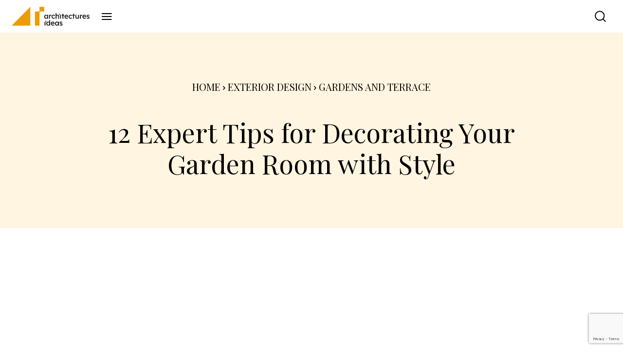

--- FILE ---
content_type: text/html; charset=UTF-8
request_url: https://architecturesideas.com/decorating-garden-rooms/
body_size: 62967
content:
<!doctype html >
<!--[if IE 8]>    <html class="ie8" lang="en"> <![endif]-->
<!--[if IE 9]>    <html class="ie9" lang="en"> <![endif]-->
<!--[if gt IE 8]><!--> <html lang="en-US"> <!--<![endif]-->
<head>
    <title>12 Expert Tips for Decorating Your Garden Room with Style - Architectures Ideas</title>
    <meta charset="UTF-8" />
    <meta name="viewport" content="width=device-width, initial-scale=1.0">
    <link rel="pingback" href="https://architecturesideas.com/xmlrpc.php" />
    <meta name='robots' content='index, follow, max-image-preview:large, max-snippet:-1, max-video-preview:-1' />
	<style>img:is([sizes="auto" i], [sizes^="auto," i]) { contain-intrinsic-size: 3000px 1500px }</style>
	<link rel="icon" type="image/png" href="https://architecturesideas.com/wp-content/uploads/2023/11/fab.png">
	<!-- This site is optimized with the Yoast SEO plugin v26.5 - https://yoast.com/wordpress/plugins/seo/ -->
	<meta name="description" content="In this article, we will discuss the 12 effective tips for decorating garden rooms in Sussex. It will make your house look attractive and comfortable." />
	<link rel="canonical" href="https://architecturesideas.com/decorating-garden-rooms/" />
	<meta property="og:locale" content="en_US" />
	<meta property="og:type" content="article" />
	<meta property="og:title" content="12 Expert Tips for Decorating Your Garden Room with Style - Architectures Ideas" />
	<meta property="og:description" content="In this article, we will discuss the 12 effective tips for decorating garden rooms in Sussex. It will make your house look attractive and comfortable." />
	<meta property="og:url" content="https://architecturesideas.com/decorating-garden-rooms/" />
	<meta property="og:site_name" content="Architectures Ideas" />
	<meta property="article:publisher" content="https://www.facebook.com/Architecturesideass/" />
	<meta property="article:published_time" content="2025-07-04T10:31:03+00:00" />
	<meta property="article:modified_time" content="2025-07-04T10:35:29+00:00" />
	<meta property="og:image" content="https://architecturesideas.com/wp-content/uploads/2021/02/Decorating-Garden-Room.webp" />
	<meta property="og:image:width" content="1990" />
	<meta property="og:image:height" content="1440" />
	<meta property="og:image:type" content="image/webp" />
	<meta name="author" content="James" />
	<meta name="twitter:card" content="summary_large_image" />
	<meta name="twitter:creator" content="@architectsideas" />
	<meta name="twitter:site" content="@architectsideas" />
	<meta name="twitter:label1" content="Written by" />
	<meta name="twitter:data1" content="James" />
	<meta name="twitter:label2" content="Est. reading time" />
	<meta name="twitter:data2" content="7 minutes" />
	<script type="application/ld+json" class="yoast-schema-graph">{"@context":"https://schema.org","@graph":[{"@type":"Article","@id":"https://architecturesideas.com/decorating-garden-rooms/#article","isPartOf":{"@id":"https://architecturesideas.com/decorating-garden-rooms/"},"author":{"name":"James","@id":"https://architecturesideas.com/#/schema/person/4d94f9b694751b06b31819ddd071e03e"},"headline":"12 Expert Tips for Decorating Your Garden Room with Style","datePublished":"2025-07-04T10:31:03+00:00","dateModified":"2025-07-04T10:35:29+00:00","mainEntityOfPage":{"@id":"https://architecturesideas.com/decorating-garden-rooms/"},"wordCount":1041,"commentCount":0,"publisher":{"@id":"https://architecturesideas.com/#organization"},"image":{"@id":"https://architecturesideas.com/decorating-garden-rooms/#primaryimage"},"thumbnailUrl":"https://architecturesideas.com/wp-content/uploads/2021/02/Decorating-Garden-Room.webp","articleSection":["Gardens and Terrace"],"inLanguage":"en-US","potentialAction":[{"@type":"CommentAction","name":"Comment","target":["https://architecturesideas.com/decorating-garden-rooms/#respond"]}]},{"@type":"WebPage","@id":"https://architecturesideas.com/decorating-garden-rooms/","url":"https://architecturesideas.com/decorating-garden-rooms/","name":"12 Expert Tips for Decorating Your Garden Room with Style - Architectures Ideas","isPartOf":{"@id":"https://architecturesideas.com/#website"},"primaryImageOfPage":{"@id":"https://architecturesideas.com/decorating-garden-rooms/#primaryimage"},"image":{"@id":"https://architecturesideas.com/decorating-garden-rooms/#primaryimage"},"thumbnailUrl":"https://architecturesideas.com/wp-content/uploads/2021/02/Decorating-Garden-Room.webp","datePublished":"2025-07-04T10:31:03+00:00","dateModified":"2025-07-04T10:35:29+00:00","description":"In this article, we will discuss the 12 effective tips for decorating garden rooms in Sussex. It will make your house look attractive and comfortable.","breadcrumb":{"@id":"https://architecturesideas.com/decorating-garden-rooms/#breadcrumb"},"inLanguage":"en-US","potentialAction":[{"@type":"ReadAction","target":["https://architecturesideas.com/decorating-garden-rooms/"]}]},{"@type":"ImageObject","inLanguage":"en-US","@id":"https://architecturesideas.com/decorating-garden-rooms/#primaryimage","url":"https://architecturesideas.com/wp-content/uploads/2021/02/Decorating-Garden-Room.webp","contentUrl":"https://architecturesideas.com/wp-content/uploads/2021/02/Decorating-Garden-Room.webp","width":1990,"height":1440,"caption":"Decorating Garden Room"},{"@type":"BreadcrumbList","@id":"https://architecturesideas.com/decorating-garden-rooms/#breadcrumb","itemListElement":[{"@type":"ListItem","position":1,"name":"Home","item":"https://architecturesideas.com/"},{"@type":"ListItem","position":2,"name":"12 Expert Tips for Decorating Your Garden Room with Style"}]},{"@type":"WebSite","@id":"https://architecturesideas.com/#website","url":"https://architecturesideas.com/","name":"Architectures Ideas","description":"Visit Architecture Ideas for commercial, residential, and office building interior design ideas at your convenience!","publisher":{"@id":"https://architecturesideas.com/#organization"},"potentialAction":[{"@type":"SearchAction","target":{"@type":"EntryPoint","urlTemplate":"https://architecturesideas.com/?s={search_term_string}"},"query-input":{"@type":"PropertyValueSpecification","valueRequired":true,"valueName":"search_term_string"}}],"inLanguage":"en-US"},{"@type":"Organization","@id":"https://architecturesideas.com/#organization","name":"Architecturesideas","alternateName":"Architecturesideas","url":"https://architecturesideas.com/","logo":{"@type":"ImageObject","inLanguage":"en-US","@id":"https://architecturesideas.com/#/schema/logo/image/","url":"https://architecturesideas.com/wp-content/uploads/2023/08/logo-1.svg","contentUrl":"https://architecturesideas.com/wp-content/uploads/2023/08/logo-1.svg","width":204,"height":49,"caption":"Architecturesideas"},"image":{"@id":"https://architecturesideas.com/#/schema/logo/image/"},"sameAs":["https://www.facebook.com/Architecturesideass/","https://x.com/architectsideas","https://www.instagram.com/architecturesideas/","https://www.pinterest.com/architecturesideas/","https://www.youtube.com/c/ArchitecturesIdeas"]},{"@type":"Person","@id":"https://architecturesideas.com/#/schema/person/4d94f9b694751b06b31819ddd071e03e","name":"James","image":{"@type":"ImageObject","inLanguage":"en-US","@id":"https://architecturesideas.com/#/schema/person/image/","url":"https://secure.gravatar.com/avatar/ff961c592347841ff55f18d11cdd328a?s=96&d=mm&r=g","contentUrl":"https://secure.gravatar.com/avatar/ff961c592347841ff55f18d11cdd328a?s=96&d=mm&r=g","caption":"James"},"url":"https://architecturesideas.com/author/architecturesideas/"}]}</script>
	<!-- / Yoast SEO plugin. -->


<link rel='dns-prefetch' href='//fonts.googleapis.com' />
<link rel="alternate" type="application/rss+xml" title="Architectures Ideas &raquo; Feed" href="https://architecturesideas.com/feed/" />
<link rel="alternate" type="application/rss+xml" title="Architectures Ideas &raquo; Comments Feed" href="https://architecturesideas.com/comments/feed/" />
<script type="text/javascript">
/* <![CDATA[ */
window._wpemojiSettings = {"baseUrl":"https:\/\/s.w.org\/images\/core\/emoji\/15.0.3\/72x72\/","ext":".png","svgUrl":"https:\/\/s.w.org\/images\/core\/emoji\/15.0.3\/svg\/","svgExt":".svg","source":{"concatemoji":"https:\/\/architecturesideas.com\/wp-includes\/js\/wp-emoji-release.min.js?ver=6df8eea40bcb74768eb667071e07fae1"}};
/*! This file is auto-generated */
!function(i,n){var o,s,e;function c(e){try{var t={supportTests:e,timestamp:(new Date).valueOf()};sessionStorage.setItem(o,JSON.stringify(t))}catch(e){}}function p(e,t,n){e.clearRect(0,0,e.canvas.width,e.canvas.height),e.fillText(t,0,0);var t=new Uint32Array(e.getImageData(0,0,e.canvas.width,e.canvas.height).data),r=(e.clearRect(0,0,e.canvas.width,e.canvas.height),e.fillText(n,0,0),new Uint32Array(e.getImageData(0,0,e.canvas.width,e.canvas.height).data));return t.every(function(e,t){return e===r[t]})}function u(e,t,n){switch(t){case"flag":return n(e,"\ud83c\udff3\ufe0f\u200d\u26a7\ufe0f","\ud83c\udff3\ufe0f\u200b\u26a7\ufe0f")?!1:!n(e,"\ud83c\uddfa\ud83c\uddf3","\ud83c\uddfa\u200b\ud83c\uddf3")&&!n(e,"\ud83c\udff4\udb40\udc67\udb40\udc62\udb40\udc65\udb40\udc6e\udb40\udc67\udb40\udc7f","\ud83c\udff4\u200b\udb40\udc67\u200b\udb40\udc62\u200b\udb40\udc65\u200b\udb40\udc6e\u200b\udb40\udc67\u200b\udb40\udc7f");case"emoji":return!n(e,"\ud83d\udc26\u200d\u2b1b","\ud83d\udc26\u200b\u2b1b")}return!1}function f(e,t,n){var r="undefined"!=typeof WorkerGlobalScope&&self instanceof WorkerGlobalScope?new OffscreenCanvas(300,150):i.createElement("canvas"),a=r.getContext("2d",{willReadFrequently:!0}),o=(a.textBaseline="top",a.font="600 32px Arial",{});return e.forEach(function(e){o[e]=t(a,e,n)}),o}function t(e){var t=i.createElement("script");t.src=e,t.defer=!0,i.head.appendChild(t)}"undefined"!=typeof Promise&&(o="wpEmojiSettingsSupports",s=["flag","emoji"],n.supports={everything:!0,everythingExceptFlag:!0},e=new Promise(function(e){i.addEventListener("DOMContentLoaded",e,{once:!0})}),new Promise(function(t){var n=function(){try{var e=JSON.parse(sessionStorage.getItem(o));if("object"==typeof e&&"number"==typeof e.timestamp&&(new Date).valueOf()<e.timestamp+604800&&"object"==typeof e.supportTests)return e.supportTests}catch(e){}return null}();if(!n){if("undefined"!=typeof Worker&&"undefined"!=typeof OffscreenCanvas&&"undefined"!=typeof URL&&URL.createObjectURL&&"undefined"!=typeof Blob)try{var e="postMessage("+f.toString()+"("+[JSON.stringify(s),u.toString(),p.toString()].join(",")+"));",r=new Blob([e],{type:"text/javascript"}),a=new Worker(URL.createObjectURL(r),{name:"wpTestEmojiSupports"});return void(a.onmessage=function(e){c(n=e.data),a.terminate(),t(n)})}catch(e){}c(n=f(s,u,p))}t(n)}).then(function(e){for(var t in e)n.supports[t]=e[t],n.supports.everything=n.supports.everything&&n.supports[t],"flag"!==t&&(n.supports.everythingExceptFlag=n.supports.everythingExceptFlag&&n.supports[t]);n.supports.everythingExceptFlag=n.supports.everythingExceptFlag&&!n.supports.flag,n.DOMReady=!1,n.readyCallback=function(){n.DOMReady=!0}}).then(function(){return e}).then(function(){var e;n.supports.everything||(n.readyCallback(),(e=n.source||{}).concatemoji?t(e.concatemoji):e.wpemoji&&e.twemoji&&(t(e.twemoji),t(e.wpemoji)))}))}((window,document),window._wpemojiSettings);
/* ]]> */
</script>
<style id='wp-emoji-styles-inline-css' type='text/css'>

	img.wp-smiley, img.emoji {
		display: inline !important;
		border: none !important;
		box-shadow: none !important;
		height: 1em !important;
		width: 1em !important;
		margin: 0 0.07em !important;
		vertical-align: -0.1em !important;
		background: none !important;
		padding: 0 !important;
	}
</style>
<link rel='stylesheet' id='wp-block-library-css' href='https://architecturesideas.com/wp-includes/css/dist/block-library/style.min.css?ver=6df8eea40bcb74768eb667071e07fae1' type='text/css' media='all' />
<style id='create-block-pros-cons-style-inline-css' type='text/css'>
.wp-block-create-block-pros-cons{background-color:#21759b;color:#fff;padding:2px}.wp-pros-cons{border-radius:15px;padding:30px}.wp-pros-cons a{text-decoration:none}.wp-pros-cons .wp-pros-cons-heading{font-size:36px;line-height:1.5;padding-bottom:10px;text-align:center}.wp-pros-cons .wppc-boxs{display:grid;gap:1rem 2rem;grid-template-columns:50% 50%;grid-template-columns:1fr 1fr;word-break:break-all}@media screen and (max-width:767px){.wp-pros-cons .wppc-boxs{display:block}}.wp-pros-cons .wppc-boxs .pros-content{background:#fff;border:1px solid #008a3e;border-radius:21px!important;box-shadow:5px 5px 5px #e0e0e0;margin:0}@media screen and (max-width:767px){.wp-pros-cons .wppc-boxs .pros-content:not(:last-child){margin-bottom:100px}}.wp-pros-cons .wppc-boxs .pros-content .wppc-header .wppc-content-title{font-size:24px;font-weight:500;line-height:24px;margin:0;padding:0}.wp-pros-cons .wppc-boxs .cons-content{background:#fff;border:1px solid #bc4b52;border-radius:21px!important;box-shadow:5px 5px 5px #e0e0e0;margin:0}@media screen and (max-width:767px){.wp-pros-cons .wppc-boxs .cons-content:not(:last-child){margin-bottom:100px}}.wp-pros-cons .wppc-boxs .cons-content .wppc-header .wppc-content-title{font-size:24px;font-weight:500;line-height:24px;margin:0;padding:0}.wp-pros-cons .wppc-box-symbol{border-radius:0;height:40px;width:100%}.wp-pros-cons .wppc-box-symbol [class*=fa]{font-size:26px;left:50%;position:absolute;top:50%;transform:translate(-50%,-50%)}.wp-pros-cons .wppc-box-symbol img{display:inline-block;height:auto;min-height:auto;vertical-align:middle;width:30px}.wp-pros-cons .pros-content .wppc-box-symbol{align-items:center;background:#257965;border-radius:20px 20px 0 0;color:#fff;display:flex;padding:0 20px}.wp-pros-cons .cons-content .wppc-box-symbol{align-items:center;background:#bc4b52;border-radius:20px 20px 0 0;color:#fff;display:flex;padding:0 20px}.wp-pros-cons ul.wp-pros-cons-list{list-style:none;margin:0;padding:0 20px}.wp-pros-cons ul.wp-pros-cons-list li{display:block;list-style-type:none;margin:10px 0;padding-left:30px;position:relative;width:100%;word-break:break-word}.wp-pros-cons ul.wp-pros-cons-list li ul{display:block;margin-left:20px;width:100%}.wp-pros-cons ul.wp-pros-cons-list li:before{background-position:1px;background-repeat:no-repeat;background-size:20px 20px;background-size:contain;content:"";height:20px;left:0;padding-right:25px;position:absolute;top:9px;width:20px}.wp-pros-cons .pros-content ul.wp-pros-cons-list li:before{fill:#257965;background-image:url([data-uri]);margin-right:5px}.wp-pros-cons .cons-content ul.wp-pros-cons-list li:before{fill:#bc4b52;background-image:url([data-uri]);margin-right:5px}.wp-pros-cons .wppc-verdict-wrapper{margin:30px;text-justify:inter-word}.wp-pros-cons .wppc-btn-wrapper{align-items:center;display:flex;flex-flow:column;justify-content:center;margin:30px 0 0;text-align:center}.wp-pros-cons .wppc-btn-wrapper .wp-btn{box-shadow:none;display:inline-block;font-size:16px;font-weight:300;line-height:1.5;text-decoration:none}.wp-pros-cons .wppc-btn-wrapper .wp-btn.wp-btn-sm{font-size:14px;line-height:1.5;padding:6px 10px}.wp-pros-cons .wppc-btn-wrapper .wp-btn.wp-btn-md{font-size:16px;line-height:1.5;padding:10px 20px}.wp-pros-cons .wppc-btn-wrapper .wp-btn.wp-btn-lg{font-size:20px;line-height:1.5;padding:10px 24px}.wp-pros-cons .wppc-btn-wrapper .wp-btn:focus{background:#202020}.wp-pros-cons .wppc-btn-wrapper .wppc-btn-icon{vertical-align:middle}.wp-pros-cons .wppc-btn-wrapper .wp-btn.wppc-icon-before{display:flex;flex-flow:row;justify-content:center}.wp-pros-cons .wppc-btn-wrapper .wp-btn.wppc-icon-after{display:flex;flex-flow:row-reverse;justify-content:center}.wp-pros-cons .wppc-btn-wrapper .wp-btn.wppc-icon-before .wppc-btn-icon{margin-right:10px}.wp-pros-cons .wppc-btn-wrapper .wp-btn.wppc-icon-after .wppc-btn-icon{margin-left:10px}.wp-pros-cons.wppc-view1 .wppc-boxs{margin-top:0}.wp-pros-cons.wppc-view1 .wppc-boxs .wppc-header{margin-bottom:20px;text-align:center}.wp-pros-cons.wppc-view1 .wppc-boxs .wppc-header .wppc-content-title{color:#fff;margin:0 0 0 10px}.wp-pros-cons.wppc-view2 .wppc-boxs .wppc-box{border-radius:4px;border-style:solid;border-width:2px}.wp-pros-cons.wppc-view2 .wppc-header{padding:10px 20px}.wp-pros-cons.wppc-view2 .wppc-header .wppc-content-title{color:#fff}.wp-pros-cons.wppc-view2 .pros-content{border-color:#257965}.wp-pros-cons.wppc-view2 .pros-content .wppc-header{background:#257965;color:#fff}.wp-pros-cons.wppc-view2 .cons-content{border-color:#bc4b52}.wp-pros-cons.wppc-view2 .cons-content .wppc-header{background:#bc4b52;color:#fff}.wp-pros-cons.wppc-view3 .wppc-boxs .wppc-box{border-radius:4px}.wp-pros-cons.wppc-view3 .wppc-header{padding:10px 20px}.wp-pros-cons.wppc-view3 .wppc-header .wppc-content-title{color:#fff}.wp-pros-cons.wppc-view3 .pros-content .wppc-header{background:#257965;color:#fff}.wp-pros-cons.wppc-view3 .cons-content .wppc-header{background:#bc4b52;color:#fff}

</style>
<style id='classic-theme-styles-inline-css' type='text/css'>
/*! This file is auto-generated */
.wp-block-button__link{color:#fff;background-color:#32373c;border-radius:9999px;box-shadow:none;text-decoration:none;padding:calc(.667em + 2px) calc(1.333em + 2px);font-size:1.125em}.wp-block-file__button{background:#32373c;color:#fff;text-decoration:none}
</style>
<style id='global-styles-inline-css' type='text/css'>
:root{--wp--preset--aspect-ratio--square: 1;--wp--preset--aspect-ratio--4-3: 4/3;--wp--preset--aspect-ratio--3-4: 3/4;--wp--preset--aspect-ratio--3-2: 3/2;--wp--preset--aspect-ratio--2-3: 2/3;--wp--preset--aspect-ratio--16-9: 16/9;--wp--preset--aspect-ratio--9-16: 9/16;--wp--preset--color--black: #000000;--wp--preset--color--cyan-bluish-gray: #abb8c3;--wp--preset--color--white: #ffffff;--wp--preset--color--pale-pink: #f78da7;--wp--preset--color--vivid-red: #cf2e2e;--wp--preset--color--luminous-vivid-orange: #ff6900;--wp--preset--color--luminous-vivid-amber: #fcb900;--wp--preset--color--light-green-cyan: #7bdcb5;--wp--preset--color--vivid-green-cyan: #00d084;--wp--preset--color--pale-cyan-blue: #8ed1fc;--wp--preset--color--vivid-cyan-blue: #0693e3;--wp--preset--color--vivid-purple: #9b51e0;--wp--preset--gradient--vivid-cyan-blue-to-vivid-purple: linear-gradient(135deg,rgba(6,147,227,1) 0%,rgb(155,81,224) 100%);--wp--preset--gradient--light-green-cyan-to-vivid-green-cyan: linear-gradient(135deg,rgb(122,220,180) 0%,rgb(0,208,130) 100%);--wp--preset--gradient--luminous-vivid-amber-to-luminous-vivid-orange: linear-gradient(135deg,rgba(252,185,0,1) 0%,rgba(255,105,0,1) 100%);--wp--preset--gradient--luminous-vivid-orange-to-vivid-red: linear-gradient(135deg,rgba(255,105,0,1) 0%,rgb(207,46,46) 100%);--wp--preset--gradient--very-light-gray-to-cyan-bluish-gray: linear-gradient(135deg,rgb(238,238,238) 0%,rgb(169,184,195) 100%);--wp--preset--gradient--cool-to-warm-spectrum: linear-gradient(135deg,rgb(74,234,220) 0%,rgb(151,120,209) 20%,rgb(207,42,186) 40%,rgb(238,44,130) 60%,rgb(251,105,98) 80%,rgb(254,248,76) 100%);--wp--preset--gradient--blush-light-purple: linear-gradient(135deg,rgb(255,206,236) 0%,rgb(152,150,240) 100%);--wp--preset--gradient--blush-bordeaux: linear-gradient(135deg,rgb(254,205,165) 0%,rgb(254,45,45) 50%,rgb(107,0,62) 100%);--wp--preset--gradient--luminous-dusk: linear-gradient(135deg,rgb(255,203,112) 0%,rgb(199,81,192) 50%,rgb(65,88,208) 100%);--wp--preset--gradient--pale-ocean: linear-gradient(135deg,rgb(255,245,203) 0%,rgb(182,227,212) 50%,rgb(51,167,181) 100%);--wp--preset--gradient--electric-grass: linear-gradient(135deg,rgb(202,248,128) 0%,rgb(113,206,126) 100%);--wp--preset--gradient--midnight: linear-gradient(135deg,rgb(2,3,129) 0%,rgb(40,116,252) 100%);--wp--preset--font-size--small: 11px;--wp--preset--font-size--medium: 20px;--wp--preset--font-size--large: 32px;--wp--preset--font-size--x-large: 42px;--wp--preset--font-size--regular: 15px;--wp--preset--font-size--larger: 50px;--wp--preset--spacing--20: 0.44rem;--wp--preset--spacing--30: 0.67rem;--wp--preset--spacing--40: 1rem;--wp--preset--spacing--50: 1.5rem;--wp--preset--spacing--60: 2.25rem;--wp--preset--spacing--70: 3.38rem;--wp--preset--spacing--80: 5.06rem;--wp--preset--shadow--natural: 6px 6px 9px rgba(0, 0, 0, 0.2);--wp--preset--shadow--deep: 12px 12px 50px rgba(0, 0, 0, 0.4);--wp--preset--shadow--sharp: 6px 6px 0px rgba(0, 0, 0, 0.2);--wp--preset--shadow--outlined: 6px 6px 0px -3px rgba(255, 255, 255, 1), 6px 6px rgba(0, 0, 0, 1);--wp--preset--shadow--crisp: 6px 6px 0px rgba(0, 0, 0, 1);}:where(.is-layout-flex){gap: 0.5em;}:where(.is-layout-grid){gap: 0.5em;}body .is-layout-flex{display: flex;}.is-layout-flex{flex-wrap: wrap;align-items: center;}.is-layout-flex > :is(*, div){margin: 0;}body .is-layout-grid{display: grid;}.is-layout-grid > :is(*, div){margin: 0;}:where(.wp-block-columns.is-layout-flex){gap: 2em;}:where(.wp-block-columns.is-layout-grid){gap: 2em;}:where(.wp-block-post-template.is-layout-flex){gap: 1.25em;}:where(.wp-block-post-template.is-layout-grid){gap: 1.25em;}.has-black-color{color: var(--wp--preset--color--black) !important;}.has-cyan-bluish-gray-color{color: var(--wp--preset--color--cyan-bluish-gray) !important;}.has-white-color{color: var(--wp--preset--color--white) !important;}.has-pale-pink-color{color: var(--wp--preset--color--pale-pink) !important;}.has-vivid-red-color{color: var(--wp--preset--color--vivid-red) !important;}.has-luminous-vivid-orange-color{color: var(--wp--preset--color--luminous-vivid-orange) !important;}.has-luminous-vivid-amber-color{color: var(--wp--preset--color--luminous-vivid-amber) !important;}.has-light-green-cyan-color{color: var(--wp--preset--color--light-green-cyan) !important;}.has-vivid-green-cyan-color{color: var(--wp--preset--color--vivid-green-cyan) !important;}.has-pale-cyan-blue-color{color: var(--wp--preset--color--pale-cyan-blue) !important;}.has-vivid-cyan-blue-color{color: var(--wp--preset--color--vivid-cyan-blue) !important;}.has-vivid-purple-color{color: var(--wp--preset--color--vivid-purple) !important;}.has-black-background-color{background-color: var(--wp--preset--color--black) !important;}.has-cyan-bluish-gray-background-color{background-color: var(--wp--preset--color--cyan-bluish-gray) !important;}.has-white-background-color{background-color: var(--wp--preset--color--white) !important;}.has-pale-pink-background-color{background-color: var(--wp--preset--color--pale-pink) !important;}.has-vivid-red-background-color{background-color: var(--wp--preset--color--vivid-red) !important;}.has-luminous-vivid-orange-background-color{background-color: var(--wp--preset--color--luminous-vivid-orange) !important;}.has-luminous-vivid-amber-background-color{background-color: var(--wp--preset--color--luminous-vivid-amber) !important;}.has-light-green-cyan-background-color{background-color: var(--wp--preset--color--light-green-cyan) !important;}.has-vivid-green-cyan-background-color{background-color: var(--wp--preset--color--vivid-green-cyan) !important;}.has-pale-cyan-blue-background-color{background-color: var(--wp--preset--color--pale-cyan-blue) !important;}.has-vivid-cyan-blue-background-color{background-color: var(--wp--preset--color--vivid-cyan-blue) !important;}.has-vivid-purple-background-color{background-color: var(--wp--preset--color--vivid-purple) !important;}.has-black-border-color{border-color: var(--wp--preset--color--black) !important;}.has-cyan-bluish-gray-border-color{border-color: var(--wp--preset--color--cyan-bluish-gray) !important;}.has-white-border-color{border-color: var(--wp--preset--color--white) !important;}.has-pale-pink-border-color{border-color: var(--wp--preset--color--pale-pink) !important;}.has-vivid-red-border-color{border-color: var(--wp--preset--color--vivid-red) !important;}.has-luminous-vivid-orange-border-color{border-color: var(--wp--preset--color--luminous-vivid-orange) !important;}.has-luminous-vivid-amber-border-color{border-color: var(--wp--preset--color--luminous-vivid-amber) !important;}.has-light-green-cyan-border-color{border-color: var(--wp--preset--color--light-green-cyan) !important;}.has-vivid-green-cyan-border-color{border-color: var(--wp--preset--color--vivid-green-cyan) !important;}.has-pale-cyan-blue-border-color{border-color: var(--wp--preset--color--pale-cyan-blue) !important;}.has-vivid-cyan-blue-border-color{border-color: var(--wp--preset--color--vivid-cyan-blue) !important;}.has-vivid-purple-border-color{border-color: var(--wp--preset--color--vivid-purple) !important;}.has-vivid-cyan-blue-to-vivid-purple-gradient-background{background: var(--wp--preset--gradient--vivid-cyan-blue-to-vivid-purple) !important;}.has-light-green-cyan-to-vivid-green-cyan-gradient-background{background: var(--wp--preset--gradient--light-green-cyan-to-vivid-green-cyan) !important;}.has-luminous-vivid-amber-to-luminous-vivid-orange-gradient-background{background: var(--wp--preset--gradient--luminous-vivid-amber-to-luminous-vivid-orange) !important;}.has-luminous-vivid-orange-to-vivid-red-gradient-background{background: var(--wp--preset--gradient--luminous-vivid-orange-to-vivid-red) !important;}.has-very-light-gray-to-cyan-bluish-gray-gradient-background{background: var(--wp--preset--gradient--very-light-gray-to-cyan-bluish-gray) !important;}.has-cool-to-warm-spectrum-gradient-background{background: var(--wp--preset--gradient--cool-to-warm-spectrum) !important;}.has-blush-light-purple-gradient-background{background: var(--wp--preset--gradient--blush-light-purple) !important;}.has-blush-bordeaux-gradient-background{background: var(--wp--preset--gradient--blush-bordeaux) !important;}.has-luminous-dusk-gradient-background{background: var(--wp--preset--gradient--luminous-dusk) !important;}.has-pale-ocean-gradient-background{background: var(--wp--preset--gradient--pale-ocean) !important;}.has-electric-grass-gradient-background{background: var(--wp--preset--gradient--electric-grass) !important;}.has-midnight-gradient-background{background: var(--wp--preset--gradient--midnight) !important;}.has-small-font-size{font-size: var(--wp--preset--font-size--small) !important;}.has-medium-font-size{font-size: var(--wp--preset--font-size--medium) !important;}.has-large-font-size{font-size: var(--wp--preset--font-size--large) !important;}.has-x-large-font-size{font-size: var(--wp--preset--font-size--x-large) !important;}
:where(.wp-block-post-template.is-layout-flex){gap: 1.25em;}:where(.wp-block-post-template.is-layout-grid){gap: 1.25em;}
:where(.wp-block-columns.is-layout-flex){gap: 2em;}:where(.wp-block-columns.is-layout-grid){gap: 2em;}
:root :where(.wp-block-pullquote){font-size: 1.5em;line-height: 1.6;}
</style>
<link rel='stylesheet' id='contact-form-7-css' href='https://architecturesideas.com/wp-content/plugins/contact-form-7/includes/css/styles.css?ver=6.1.4' type='text/css' media='all' />
<link rel='stylesheet' id='td-plugin-newsletter-css' href='https://architecturesideas.com/wp-content/plugins/td-newsletter/style.css?ver=12.7.3' type='text/css' media='all' />
<link rel='stylesheet' id='td-plugin-multi-purpose-css' href='https://architecturesideas.com/wp-content/plugins/td-composer/td-multi-purpose/style.css?ver=7cd248d7ca13c255207c3f8b916c3f00' type='text/css' media='all' />
<link rel='stylesheet' id='google-fonts-style-css' href='https://fonts.googleapis.com/css?family=Playfair+Display%3A400%7COpen+Sans%3A400%2C600%2C700%7CRoboto%3A400%2C600%2C700%7CGelasio%3A400%7CPlayfair+Display%3A400%7CRoboto%3A400%7CPlayfair+Display+SC%3A400&#038;display=swap&#038;ver=12.7.3' type='text/css' media='all' />
<link rel='stylesheet' id='tds-front-css' href='https://architecturesideas.com/wp-content/plugins/td-subscription/assets/css/tds-front.css?ver=1.7.3' type='text/css' media='all' />
<link rel='stylesheet' id='td-theme-css' href='https://architecturesideas.com/wp-content/themes/Newspaper/style.css?ver=12.7.3' type='text/css' media='all' />
<style id='td-theme-inline-css' type='text/css'>@media (max-width:767px){.td-header-desktop-wrap{display:none}}@media (min-width:767px){.td-header-mobile-wrap{display:none}}</style>
<link rel='stylesheet' id='td-theme-child-css' href='https://architecturesideas.com/wp-content/themes/Newspaper-child/style.css?ver=1768953510' type='text/css' media='all' />
<link rel='stylesheet' id='slickslider-css' href='https://architecturesideas.com/wp-content/themes/Newspaper-child/css/slick.min.css?ver=1768953510' type='text/css' media='all' />
<link rel='stylesheet' id='custom-single-css' href='https://architecturesideas.com/wp-content/themes/Newspaper-child/css/custom-single.css?ver=1768953510' type='text/css' media='all' />
<link rel='stylesheet' id='td-multipurpose-css' href='https://architecturesideas.com/wp-content/plugins/td-composer/assets/fonts/td-multipurpose/td-multipurpose.css?ver=7cd248d7ca13c255207c3f8b916c3f00' type='text/css' media='all' />
<link rel='stylesheet' id='td-legacy-framework-front-style-css' href='https://architecturesideas.com/wp-content/plugins/td-composer/legacy/Newspaper/assets/css/td_legacy_main.css?ver=7cd248d7ca13c255207c3f8b916c3f00' type='text/css' media='all' />
<link rel='stylesheet' id='td-standard-pack-framework-front-style-css' href='https://architecturesideas.com/wp-content/plugins/td-standard-pack/Newspaper/assets/css/td_standard_pack_main.css?ver=c12e6da63ed2f212e87e44e5e9b9a302' type='text/css' media='all' />
<link rel='stylesheet' id='td-theme-demo-style-css' href='https://architecturesideas.com/wp-content/plugins/td-composer/legacy/Newspaper/includes/demos/estates_pro/demo_style.css?ver=12.7.3' type='text/css' media='all' />
<link rel='stylesheet' id='tdb_style_cloud_templates_front-css' href='https://architecturesideas.com/wp-content/plugins/td-cloud-library/assets/css/tdb_main.css?ver=6127d3b6131f900b2e62bb855b13dc3b' type='text/css' media='all' />
<script type="text/javascript" src="https://architecturesideas.com/wp-includes/js/jquery/jquery.min.js?ver=3.7.1" id="jquery-core-js"></script>
<script type="text/javascript" src="https://architecturesideas.com/wp-includes/js/jquery/jquery-migrate.min.js?ver=3.4.1" id="jquery-migrate-js"></script>
<link rel="https://api.w.org/" href="https://architecturesideas.com/wp-json/" /><link rel="alternate" title="JSON" type="application/json" href="https://architecturesideas.com/wp-json/wp/v2/posts/54891" /><link rel="EditURI" type="application/rsd+xml" title="RSD" href="https://architecturesideas.com/xmlrpc.php?rsd" />
<link rel='shortlink' href='https://architecturesideas.com/?p=54891' />
<link rel="alternate" title="oEmbed (JSON)" type="application/json+oembed" href="https://architecturesideas.com/wp-json/oembed/1.0/embed?url=https%3A%2F%2Farchitecturesideas.com%2Fdecorating-garden-rooms%2F" />
<link rel="alternate" title="oEmbed (XML)" type="text/xml+oembed" href="https://architecturesideas.com/wp-json/oembed/1.0/embed?url=https%3A%2F%2Farchitecturesideas.com%2Fdecorating-garden-rooms%2F&#038;format=xml" />
<meta name='outreach_verification' content='kiyEo4ptpNvUEfdxIIS0' />
    <script>
        window.tdb_global_vars = {"wpRestUrl":"https:\/\/architecturesideas.com\/wp-json\/","permalinkStructure":"\/%postname%\/"};
        window.tdb_p_autoload_vars = {"isAjax":false,"isAdminBarShowing":false,"autoloadStatus":"on","origPostEditUrl":null};
    </script>
    
    <style id="tdb-global-colors">:root{--accent-color:#fff}</style>

    
	<meta name="generator" content="speculation-rules 1.6.0">

<!-- JS generated by theme -->

<script type="text/javascript" id="td-generated-header-js">
    
    

	    var tdBlocksArray = []; //here we store all the items for the current page

	    // td_block class - each ajax block uses a object of this class for requests
	    function tdBlock() {
		    this.id = '';
		    this.block_type = 1; //block type id (1-234 etc)
		    this.atts = '';
		    this.td_column_number = '';
		    this.td_current_page = 1; //
		    this.post_count = 0; //from wp
		    this.found_posts = 0; //from wp
		    this.max_num_pages = 0; //from wp
		    this.td_filter_value = ''; //current live filter value
		    this.is_ajax_running = false;
		    this.td_user_action = ''; // load more or infinite loader (used by the animation)
		    this.header_color = '';
		    this.ajax_pagination_infinite_stop = ''; //show load more at page x
	    }

        // td_js_generator - mini detector
        ( function () {
            var htmlTag = document.getElementsByTagName("html")[0];

	        if ( navigator.userAgent.indexOf("MSIE 10.0") > -1 ) {
                htmlTag.className += ' ie10';
            }

            if ( !!navigator.userAgent.match(/Trident.*rv\:11\./) ) {
                htmlTag.className += ' ie11';
            }

	        if ( navigator.userAgent.indexOf("Edge") > -1 ) {
                htmlTag.className += ' ieEdge';
            }

            if ( /(iPad|iPhone|iPod)/g.test(navigator.userAgent) ) {
                htmlTag.className += ' td-md-is-ios';
            }

            var user_agent = navigator.userAgent.toLowerCase();
            if ( user_agent.indexOf("android") > -1 ) {
                htmlTag.className += ' td-md-is-android';
            }

            if ( -1 !== navigator.userAgent.indexOf('Mac OS X')  ) {
                htmlTag.className += ' td-md-is-os-x';
            }

            if ( /chrom(e|ium)/.test(navigator.userAgent.toLowerCase()) ) {
               htmlTag.className += ' td-md-is-chrome';
            }

            if ( -1 !== navigator.userAgent.indexOf('Firefox') ) {
                htmlTag.className += ' td-md-is-firefox';
            }

            if ( -1 !== navigator.userAgent.indexOf('Safari') && -1 === navigator.userAgent.indexOf('Chrome') ) {
                htmlTag.className += ' td-md-is-safari';
            }

            if( -1 !== navigator.userAgent.indexOf('IEMobile') ){
                htmlTag.className += ' td-md-is-iemobile';
            }

        })();

        var tdLocalCache = {};

        ( function () {
            "use strict";

            tdLocalCache = {
                data: {},
                remove: function (resource_id) {
                    delete tdLocalCache.data[resource_id];
                },
                exist: function (resource_id) {
                    return tdLocalCache.data.hasOwnProperty(resource_id) && tdLocalCache.data[resource_id] !== null;
                },
                get: function (resource_id) {
                    return tdLocalCache.data[resource_id];
                },
                set: function (resource_id, cachedData) {
                    tdLocalCache.remove(resource_id);
                    tdLocalCache.data[resource_id] = cachedData;
                }
            };
        })();

    
    
var td_viewport_interval_list=[{"limitBottom":767,"sidebarWidth":228},{"limitBottom":1018,"sidebarWidth":300},{"limitBottom":1140,"sidebarWidth":324}];
var td_animation_stack_effect="type0";
var tds_animation_stack=true;
var td_animation_stack_specific_selectors=".entry-thumb, img, .td-lazy-img";
var td_animation_stack_general_selectors=".td-animation-stack img, .td-animation-stack .entry-thumb, .post img, .td-animation-stack .td-lazy-img";
var tds_show_more_info="Show more info";
var tds_show_less_info="Show less info";
var tdc_is_installed="yes";
var tdc_domain_active=false;
var td_ajax_url="https:\/\/architecturesideas.com\/wp-admin\/admin-ajax.php?td_theme_name=Newspaper&v=12.7.3";
var td_get_template_directory_uri="https:\/\/architecturesideas.com\/wp-content\/plugins\/td-composer\/legacy\/common";
var tds_snap_menu="";
var tds_logo_on_sticky="";
var tds_header_style="";
var td_please_wait="Please wait...";
var td_email_user_pass_incorrect="User or password incorrect!";
var td_email_user_incorrect="Email or username incorrect!";
var td_email_incorrect="Email incorrect!";
var td_user_incorrect="Username incorrect!";
var td_email_user_empty="Email or username empty!";
var td_pass_empty="Pass empty!";
var td_pass_pattern_incorrect="Invalid Pass Pattern!";
var td_retype_pass_incorrect="Retyped Pass incorrect!";
var tds_more_articles_on_post_enable="";
var tds_more_articles_on_post_time_to_wait="";
var tds_more_articles_on_post_pages_distance_from_top=0;
var tds_captcha="";
var tds_theme_color_site_wide="#ed9b07    ";
var tds_smart_sidebar="";
var tdThemeName="Newspaper";
var tdThemeNameWl="Newspaper";
var td_magnific_popup_translation_tPrev="Previous (Left arrow key)";
var td_magnific_popup_translation_tNext="Next (Right arrow key)";
var td_magnific_popup_translation_tCounter="%curr% of %total%";
var td_magnific_popup_translation_ajax_tError="The content from %url% could not be loaded.";
var td_magnific_popup_translation_image_tError="The image #%curr% could not be loaded.";
var tdBlockNonce="4f64248c92";
var tdMobileMenu="enabled";
var tdMobileSearch="enabled";
var tdDateNamesI18n={"month_names":["January","February","March","April","May","June","July","August","September","October","November","December"],"month_names_short":["Jan","Feb","Mar","Apr","May","Jun","Jul","Aug","Sep","Oct","Nov","Dec"],"day_names":["Sunday","Monday","Tuesday","Wednesday","Thursday","Friday","Saturday"],"day_names_short":["Sun","Mon","Tue","Wed","Thu","Fri","Sat"]};
var td_reset_pass_empty="Please enter a new password before proceeding.";
var td_reset_pass_confirm_empty="Please confirm the new password before proceeding.";
var td_reset_pass_not_matching="Please make sure that the passwords match.";
var tdb_modal_confirm="Save";
var tdb_modal_cancel="Cancel";
var tdb_modal_confirm_alt="Yes";
var tdb_modal_cancel_alt="No";
var td_deploy_mode="deploy";
var td_ad_background_click_link="";
var td_ad_background_click_target="";
</script>


<!-- Header style compiled by theme -->

<style>body,p{font-family:"Playfair Display"}.white-popup-block,.white-popup-block .wpb_button{font-family:"Playfair Display"}.td-loader-gif::before{content:'';width:100%;height:100%;position:absolute;top:0;left:0;background-image:url('https://architecturesideas.com/wp-content/uploads/2023/11/AI_new_loader.gif');background-size:contain;animation:pulse 0.8s infinite;transition:none!important;background-repeat:no-repeat;background-position:center center}@keyframes pulse{0%{opacity:0.6}50%{opacity:1.0}100%{opacity:0.6}}.td-lb-box{display:none!important}:root{--td_theme_color:#ed9b07;--td_mobile_gradient_one_mob:#ed9b07;--td_mobile_gradient_two_mob:#ed9b07;--td_mobile_text_active_color:#ffffff;--td_login_hover_background:#ed9b07;--td_login_gradient_one:#ed9b07;--td_login_gradient_two:#ed9b07}.td-header-style-12 .td-header-menu-wrap-full,.td-header-style-12 .td-affix,.td-grid-style-1.td-hover-1 .td-big-grid-post:hover .td-post-category,.td-grid-style-5.td-hover-1 .td-big-grid-post:hover .td-post-category,.td_category_template_3 .td-current-sub-category,.td_category_template_8 .td-category-header .td-category a.td-current-sub-category,.td_category_template_4 .td-category-siblings .td-category a:hover,.td_block_big_grid_9.td-grid-style-1 .td-post-category,.td_block_big_grid_9.td-grid-style-5 .td-post-category,.td-grid-style-6.td-hover-1 .td-module-thumb:after,.tdm-menu-active-style5 .td-header-menu-wrap .sf-menu>.current-menu-item>a,.tdm-menu-active-style5 .td-header-menu-wrap .sf-menu>.current-menu-ancestor>a,.tdm-menu-active-style5 .td-header-menu-wrap .sf-menu>.current-category-ancestor>a,.tdm-menu-active-style5 .td-header-menu-wrap .sf-menu>li>a:hover,.tdm-menu-active-style5 .td-header-menu-wrap .sf-menu>.sfHover>a{background-color:#ed9b07}.td_mega_menu_sub_cats .cur-sub-cat,.td-mega-span h3 a:hover,.td_mod_mega_menu:hover .entry-title a,.header-search-wrap .result-msg a:hover,.td-header-top-menu .td-drop-down-search .td_module_wrap:hover .entry-title a,.td-header-top-menu .td-icon-search:hover,.td-header-wrap .result-msg a:hover,.top-header-menu li a:hover,.top-header-menu .current-menu-item>a,.top-header-menu .current-menu-ancestor>a,.top-header-menu .current-category-ancestor>a,.td-social-icon-wrap>a:hover,.td-header-sp-top-widget .td-social-icon-wrap a:hover,.td_mod_related_posts:hover h3>a,.td-post-template-11 .td-related-title .td-related-left:hover,.td-post-template-11 .td-related-title .td-related-right:hover,.td-post-template-11 .td-related-title .td-cur-simple-item,.td-post-template-11 .td_block_related_posts .td-next-prev-wrap a:hover,.td-category-header .td-pulldown-category-filter-link:hover,.td-category-siblings .td-subcat-dropdown a:hover,.td-category-siblings .td-subcat-dropdown a.td-current-sub-category,.footer-text-wrap .footer-email-wrap a,.footer-social-wrap a:hover,.td_module_17 .td-read-more a:hover,.td_module_18 .td-read-more a:hover,.td_module_19 .td-post-author-name a:hover,.td-pulldown-syle-2 .td-subcat-dropdown:hover .td-subcat-more span,.td-pulldown-syle-2 .td-subcat-dropdown:hover .td-subcat-more i,.td-pulldown-syle-3 .td-subcat-dropdown:hover .td-subcat-more span,.td-pulldown-syle-3 .td-subcat-dropdown:hover .td-subcat-more i,.tdm-menu-active-style3 .tdm-header.td-header-wrap .sf-menu>.current-category-ancestor>a,.tdm-menu-active-style3 .tdm-header.td-header-wrap .sf-menu>.current-menu-ancestor>a,.tdm-menu-active-style3 .tdm-header.td-header-wrap .sf-menu>.current-menu-item>a,.tdm-menu-active-style3 .tdm-header.td-header-wrap .sf-menu>.sfHover>a,.tdm-menu-active-style3 .tdm-header.td-header-wrap .sf-menu>li>a:hover{color:#ed9b07}.td-mega-menu-page .wpb_content_element ul li a:hover,.td-theme-wrap .td-aj-search-results .td_module_wrap:hover .entry-title a,.td-theme-wrap .header-search-wrap .result-msg a:hover{color:#ed9b07!important}.td_category_template_8 .td-category-header .td-category a.td-current-sub-category,.td_category_template_4 .td-category-siblings .td-category a:hover,.tdm-menu-active-style4 .tdm-header .sf-menu>.current-menu-item>a,.tdm-menu-active-style4 .tdm-header .sf-menu>.current-menu-ancestor>a,.tdm-menu-active-style4 .tdm-header .sf-menu>.current-category-ancestor>a,.tdm-menu-active-style4 .tdm-header .sf-menu>li>a:hover,.tdm-menu-active-style4 .tdm-header .sf-menu>.sfHover>a{border-color:#ed9b07}.td-theme-wrap .td_mod_mega_menu:hover .entry-title a,.td-theme-wrap .sf-menu .td_mega_menu_sub_cats .cur-sub-cat{color:#ed9b07}.td-theme-wrap .sf-menu .td-mega-menu .td-post-category:hover,.td-theme-wrap .td-mega-menu .td-next-prev-wrap a:hover{background-color:#ed9b07}.td-theme-wrap .td-mega-menu .td-next-prev-wrap a:hover{border-color:#ed9b07}.td-theme-wrap .header-search-wrap .td-drop-down-search .btn:hover,.td-theme-wrap .td-aj-search-results .td_module_wrap:hover .entry-title a,.td-theme-wrap .header-search-wrap .result-msg a:hover{color:#ed9b07!important}.td-theme-wrap .sf-menu .td-normal-menu .td-menu-item>a:hover,.td-theme-wrap .sf-menu .td-normal-menu .sfHover>a,.td-theme-wrap .sf-menu .td-normal-menu .current-menu-ancestor>a,.td-theme-wrap .sf-menu .td-normal-menu .current-category-ancestor>a,.td-theme-wrap .sf-menu .td-normal-menu .current-menu-item>a{color:#ed9b07}.tdm-menu-btn1 .tds-button1,.tdm-menu-btn1 .tds-button6:after{background-color:#ed9b07}.tdm-menu-btn1 .tds-button2:before,.tdm-menu-btn1 .tds-button6:before{border-color:#ed9b07}.tdm-menu-btn1 .tds-button2,.tdm-menu-btn1 .tds-button2 i{color:#ed9b07}.tdm-menu-btn1 .tds-button3{-webkit-box-shadow:0 2px 16px #ed9b07;-moz-box-shadow:0 2px 16px #ed9b07;box-shadow:0 2px 16px #ed9b07}.tdm-menu-btn1 .tds-button3:hover{-webkit-box-shadow:0 4px 26px #ed9b07;-moz-box-shadow:0 4px 26px #ed9b07;box-shadow:0 4px 26px #ed9b07}.tdm-menu-btn1 .tds-button7 .tdm-btn-border-top,.tdm-menu-btn1 .tds-button7 .tdm-btn-border-bottom{background-color:#ed9b07}.tdm-menu-btn1 .tds-button8{background:#ed9b07}.tdm-menu-btn2 .tds-button1,.tdm-menu-btn2 .tds-button6:after{background-color:#ed9b07}.tdm-menu-btn2 .tds-button2:before,.tdm-menu-btn2 .tds-button6:before{border-color:#ed9b07}.tdm-menu-btn2 .tds-button2,.tdm-menu-btn2 .tds-button2 i{color:#ed9b07}.tdm-menu-btn2 .tds-button3{-webkit-box-shadow:0 2px 16px #ed9b07;-moz-box-shadow:0 2px 16px #ed9b07;box-shadow:0 2px 16px #ed9b07}.tdm-menu-btn2 .tds-button3:hover{-webkit-box-shadow:0 4px 26px #ed9b07;-moz-box-shadow:0 4px 26px #ed9b07;box-shadow:0 4px 26px #ed9b07}.tdm-menu-btn2 .tds-button7 .tdm-btn-border-top,.tdm-menu-btn2 .tds-button7 .tdm-btn-border-bottom{background-color:#ed9b07}.tdm-menu-btn2 .tds-button8{background:#ed9b07}body,p{font-family:"Playfair Display"}.white-popup-block,.white-popup-block .wpb_button{font-family:"Playfair Display"}.td-loader-gif::before{content:'';width:100%;height:100%;position:absolute;top:0;left:0;background-image:url('https://architecturesideas.com/wp-content/uploads/2023/11/AI_new_loader.gif');background-size:contain;animation:pulse 0.8s infinite;transition:none!important;background-repeat:no-repeat;background-position:center center}@keyframes pulse{0%{opacity:0.6}50%{opacity:1.0}100%{opacity:0.6}}.td-lb-box{display:none!important}:root{--td_theme_color:#ed9b07;--td_mobile_gradient_one_mob:#ed9b07;--td_mobile_gradient_two_mob:#ed9b07;--td_mobile_text_active_color:#ffffff;--td_login_hover_background:#ed9b07;--td_login_gradient_one:#ed9b07;--td_login_gradient_two:#ed9b07}.td-header-style-12 .td-header-menu-wrap-full,.td-header-style-12 .td-affix,.td-grid-style-1.td-hover-1 .td-big-grid-post:hover .td-post-category,.td-grid-style-5.td-hover-1 .td-big-grid-post:hover .td-post-category,.td_category_template_3 .td-current-sub-category,.td_category_template_8 .td-category-header .td-category a.td-current-sub-category,.td_category_template_4 .td-category-siblings .td-category a:hover,.td_block_big_grid_9.td-grid-style-1 .td-post-category,.td_block_big_grid_9.td-grid-style-5 .td-post-category,.td-grid-style-6.td-hover-1 .td-module-thumb:after,.tdm-menu-active-style5 .td-header-menu-wrap .sf-menu>.current-menu-item>a,.tdm-menu-active-style5 .td-header-menu-wrap .sf-menu>.current-menu-ancestor>a,.tdm-menu-active-style5 .td-header-menu-wrap .sf-menu>.current-category-ancestor>a,.tdm-menu-active-style5 .td-header-menu-wrap .sf-menu>li>a:hover,.tdm-menu-active-style5 .td-header-menu-wrap .sf-menu>.sfHover>a{background-color:#ed9b07}.td_mega_menu_sub_cats .cur-sub-cat,.td-mega-span h3 a:hover,.td_mod_mega_menu:hover .entry-title a,.header-search-wrap .result-msg a:hover,.td-header-top-menu .td-drop-down-search .td_module_wrap:hover .entry-title a,.td-header-top-menu .td-icon-search:hover,.td-header-wrap .result-msg a:hover,.top-header-menu li a:hover,.top-header-menu .current-menu-item>a,.top-header-menu .current-menu-ancestor>a,.top-header-menu .current-category-ancestor>a,.td-social-icon-wrap>a:hover,.td-header-sp-top-widget .td-social-icon-wrap a:hover,.td_mod_related_posts:hover h3>a,.td-post-template-11 .td-related-title .td-related-left:hover,.td-post-template-11 .td-related-title .td-related-right:hover,.td-post-template-11 .td-related-title .td-cur-simple-item,.td-post-template-11 .td_block_related_posts .td-next-prev-wrap a:hover,.td-category-header .td-pulldown-category-filter-link:hover,.td-category-siblings .td-subcat-dropdown a:hover,.td-category-siblings .td-subcat-dropdown a.td-current-sub-category,.footer-text-wrap .footer-email-wrap a,.footer-social-wrap a:hover,.td_module_17 .td-read-more a:hover,.td_module_18 .td-read-more a:hover,.td_module_19 .td-post-author-name a:hover,.td-pulldown-syle-2 .td-subcat-dropdown:hover .td-subcat-more span,.td-pulldown-syle-2 .td-subcat-dropdown:hover .td-subcat-more i,.td-pulldown-syle-3 .td-subcat-dropdown:hover .td-subcat-more span,.td-pulldown-syle-3 .td-subcat-dropdown:hover .td-subcat-more i,.tdm-menu-active-style3 .tdm-header.td-header-wrap .sf-menu>.current-category-ancestor>a,.tdm-menu-active-style3 .tdm-header.td-header-wrap .sf-menu>.current-menu-ancestor>a,.tdm-menu-active-style3 .tdm-header.td-header-wrap .sf-menu>.current-menu-item>a,.tdm-menu-active-style3 .tdm-header.td-header-wrap .sf-menu>.sfHover>a,.tdm-menu-active-style3 .tdm-header.td-header-wrap .sf-menu>li>a:hover{color:#ed9b07}.td-mega-menu-page .wpb_content_element ul li a:hover,.td-theme-wrap .td-aj-search-results .td_module_wrap:hover .entry-title a,.td-theme-wrap .header-search-wrap .result-msg a:hover{color:#ed9b07!important}.td_category_template_8 .td-category-header .td-category a.td-current-sub-category,.td_category_template_4 .td-category-siblings .td-category a:hover,.tdm-menu-active-style4 .tdm-header .sf-menu>.current-menu-item>a,.tdm-menu-active-style4 .tdm-header .sf-menu>.current-menu-ancestor>a,.tdm-menu-active-style4 .tdm-header .sf-menu>.current-category-ancestor>a,.tdm-menu-active-style4 .tdm-header .sf-menu>li>a:hover,.tdm-menu-active-style4 .tdm-header .sf-menu>.sfHover>a{border-color:#ed9b07}.td-theme-wrap .td_mod_mega_menu:hover .entry-title a,.td-theme-wrap .sf-menu .td_mega_menu_sub_cats .cur-sub-cat{color:#ed9b07}.td-theme-wrap .sf-menu .td-mega-menu .td-post-category:hover,.td-theme-wrap .td-mega-menu .td-next-prev-wrap a:hover{background-color:#ed9b07}.td-theme-wrap .td-mega-menu .td-next-prev-wrap a:hover{border-color:#ed9b07}.td-theme-wrap .header-search-wrap .td-drop-down-search .btn:hover,.td-theme-wrap .td-aj-search-results .td_module_wrap:hover .entry-title a,.td-theme-wrap .header-search-wrap .result-msg a:hover{color:#ed9b07!important}.td-theme-wrap .sf-menu .td-normal-menu .td-menu-item>a:hover,.td-theme-wrap .sf-menu .td-normal-menu .sfHover>a,.td-theme-wrap .sf-menu .td-normal-menu .current-menu-ancestor>a,.td-theme-wrap .sf-menu .td-normal-menu .current-category-ancestor>a,.td-theme-wrap .sf-menu .td-normal-menu .current-menu-item>a{color:#ed9b07}.tdm-menu-btn1 .tds-button1,.tdm-menu-btn1 .tds-button6:after{background-color:#ed9b07}.tdm-menu-btn1 .tds-button2:before,.tdm-menu-btn1 .tds-button6:before{border-color:#ed9b07}.tdm-menu-btn1 .tds-button2,.tdm-menu-btn1 .tds-button2 i{color:#ed9b07}.tdm-menu-btn1 .tds-button3{-webkit-box-shadow:0 2px 16px #ed9b07;-moz-box-shadow:0 2px 16px #ed9b07;box-shadow:0 2px 16px #ed9b07}.tdm-menu-btn1 .tds-button3:hover{-webkit-box-shadow:0 4px 26px #ed9b07;-moz-box-shadow:0 4px 26px #ed9b07;box-shadow:0 4px 26px #ed9b07}.tdm-menu-btn1 .tds-button7 .tdm-btn-border-top,.tdm-menu-btn1 .tds-button7 .tdm-btn-border-bottom{background-color:#ed9b07}.tdm-menu-btn1 .tds-button8{background:#ed9b07}.tdm-menu-btn2 .tds-button1,.tdm-menu-btn2 .tds-button6:after{background-color:#ed9b07}.tdm-menu-btn2 .tds-button2:before,.tdm-menu-btn2 .tds-button6:before{border-color:#ed9b07}.tdm-menu-btn2 .tds-button2,.tdm-menu-btn2 .tds-button2 i{color:#ed9b07}.tdm-menu-btn2 .tds-button3{-webkit-box-shadow:0 2px 16px #ed9b07;-moz-box-shadow:0 2px 16px #ed9b07;box-shadow:0 2px 16px #ed9b07}.tdm-menu-btn2 .tds-button3:hover{-webkit-box-shadow:0 4px 26px #ed9b07;-moz-box-shadow:0 4px 26px #ed9b07;box-shadow:0 4px 26px #ed9b07}.tdm-menu-btn2 .tds-button7 .tdm-btn-border-top,.tdm-menu-btn2 .tds-button7 .tdm-btn-border-bottom{background-color:#ed9b07}.tdm-menu-btn2 .tds-button8{background:#ed9b07}</style>

<meta name="google-site-verification" content="gLzawuVkgK0fQHmIjPnM9AbKfqDa6UkyNy8rg4dAF6M"/>

<!-- Google Tag Manager -->

<script>(function(w,d,s,l,i){w[l]=w[l]||[];w[l].push({'gtm.start':
new Date().getTime(),event:'gtm.js'});var f=d.getElementsByTagName(s)[0],
j=d.createElement(s),dl=l!='dataLayer'?'&l='+l:'';j.async=true;j.src=
'https://www.googletagmanager.com/gtm.js?id='+i+dl;f.parentNode.insertBefore(j,f);
})(window,document,'script','dataLayer','GTM-K2H9TG5');</script>
<!-- End Google Tag Manager -->

<script type="text/javascript">
    (function(c,l,a,r,i,t,y){
        c[a]=c[a]||function(){(c[a].q=c[a].q||[]).push(arguments)};
        t=l.createElement(r);t.async=1;t.src="https://www.clarity.ms/tag/"+i;
        y=l.getElementsByTagName(r)[0];y.parentNode.insertBefore(t,y);
    })(window, document, "clarity", "script", "g151r96qfc");
</script>
<!-- Button style compiled by theme -->

<style>.tdm-btn-style1{background-color:#ed9b07}.tdm-btn-style2:before{border-color:#ed9b07}.tdm-btn-style2{color:#ed9b07}.tdm-btn-style3{-webkit-box-shadow:0 2px 16px #ed9b07;-moz-box-shadow:0 2px 16px #ed9b07;box-shadow:0 2px 16px #ed9b07}.tdm-btn-style3:hover{-webkit-box-shadow:0 4px 26px #ed9b07;-moz-box-shadow:0 4px 26px #ed9b07;box-shadow:0 4px 26px #ed9b07}</style>

	<style id="tdw-css-placeholder">#td-mobile-nav{font-family:'Gelasio'!important}.sub-menu li.menu-item a .tdb-menu-item-text{font-size:16px}.copyright_footer .tds-title a:hover{color:#000}.td-next-prev-wrap a:hover{color:#ed9b07!important;background-color:transparent}.td-load-more-wrap a{color:#767676;background-color:#ed9b07;color:#fff;font-size:16px;border-color:#ed9b07}.wp-block-image img{width:920px!important;height:613px}.tdi_80 .tdb-featured-image-bg{height:690px;max-height:100%}.single-post .tdb_single_content .wp-block-image img{margin-left:0;width:100%!important}.single-post .tdb-author-info a.tdb-author-url{display:none}</style></head>

<body class="post-template-default single single-post postid-54891 single-format-standard td-standard-pack decorating-garden-rooms global-block-template-1 tdb_template_135474 tdb-template  tdc-header-template  tdc-footer-template td-animation-stack-type0 td-full-layout" itemscope="itemscope" itemtype="https://schema.org/WebPage">
<!-- Google Tag Manager (noscript) -->

<noscript><iframe src="https://www.googletagmanager.com/ns.html?id=GTM-K2H9TG5"
height="0" width="0" style="display:none;visibility:hidden"></iframe></noscript>
<!-- End Google Tag Manager (noscript) -->
<div class="td-scroll-up" data-style="style1"><i class="td-icon-menu-up"></i></div>
    <div class="td-menu-background" style="visibility:hidden"></div>
<div id="td-mobile-nav" style="visibility:hidden">
    <div class="td-mobile-container">
        <!-- mobile menu top section -->
        <div class="td-menu-socials-wrap">
            <!-- socials -->
            <div class="td-menu-socials">
                            </div>
            <!-- close button -->
            <div class="td-mobile-close">
                <span><i class="td-icon-close-mobile"></i></span>
            </div>
        </div>

        <!-- login section -->
        
        <!-- menu section -->
        <div class="td-mobile-content">
            <div class="menu-architecturesideas-container"><ul id="menu-architecturesideas-2" class="td-mobile-main-menu"><li class="menu-item menu-item-type-taxonomy menu-item-object-category menu-item-has-children menu-item-first menu-item-147205"><a href="https://architecturesideas.com/category/architecture/">Architecture<i class="td-icon-menu-right td-element-after"></i></a>
<ul class="sub-menu">
	<li class="menu-item menu-item-type-custom menu-item-object-custom menu-item-147206"><a href="https://architecturesideas.com/category/residential/">Residential</a></li>
	<li class="menu-item menu-item-type-custom menu-item-object-custom menu-item-147207"><a href="https://architecturesideas.com/category/hotels/">Hotels</a></li>
	<li class="menu-item menu-item-type-custom menu-item-object-custom menu-item-147208"><a href="https://architecturesideas.com/category/commercial/">Commercial</a></li>
	<li class="menu-item menu-item-type-custom menu-item-object-custom menu-item-147209"><a href="https://architecturesideas.com/category/cultural/">Cultural</a></li>
	<li class="menu-item menu-item-type-custom menu-item-object-custom menu-item-147210"><a href="https://architecturesideas.com/category/educational/">Educational</a></li>
	<li class="menu-item menu-item-type-custom menu-item-object-custom menu-item-147211"><a href="https://architecturesideas.com/category/religious/">Religious</a></li>
</ul>
</li>
<li class="menu-item menu-item-type-taxonomy menu-item-object-category menu-item-has-children menu-item-135626"><a href="https://architecturesideas.com/category/interior-design/">Interior<i class="td-icon-menu-right td-element-after"></i></a>
<ul class="sub-menu">
	<li class="menu-item menu-item-type-taxonomy menu-item-object-category menu-item-135627"><a href="https://architecturesideas.com/category/interior-design/apartments/">Apartments</a></li>
	<li class="menu-item menu-item-type-taxonomy menu-item-object-category menu-item-135628"><a href="https://architecturesideas.com/category/interior-design/bathroom/">Bathroom</a></li>
	<li class="menu-item menu-item-type-taxonomy menu-item-object-category menu-item-135629"><a href="https://architecturesideas.com/category/interior-design/bedroom/">Bedroom</a></li>
	<li class="menu-item menu-item-type-taxonomy menu-item-object-category menu-item-135630"><a href="https://architecturesideas.com/category/interior-design/dining-room/">Dining Room</a></li>
	<li class="menu-item menu-item-type-taxonomy menu-item-object-category menu-item-135631"><a href="https://architecturesideas.com/category/interior-design/hall-and-entrance/">Hall and Entrance</a></li>
	<li class="menu-item menu-item-type-taxonomy menu-item-object-category menu-item-135632"><a href="https://architecturesideas.com/category/interior-design/home-library/">Home Library</a></li>
	<li class="menu-item menu-item-type-taxonomy menu-item-object-category menu-item-135634"><a href="https://architecturesideas.com/category/interior-design/kitchen/">Kitchen</a></li>
	<li class="menu-item menu-item-type-taxonomy menu-item-object-category menu-item-135633"><a href="https://architecturesideas.com/category/interior-design/kids-room/">Kids Room</a></li>
	<li class="menu-item menu-item-type-taxonomy menu-item-object-category menu-item-135635"><a href="https://architecturesideas.com/category/interior-design/living-room/">Living Room</a></li>
	<li class="menu-item menu-item-type-taxonomy menu-item-object-category menu-item-135636"><a href="https://architecturesideas.com/category/interior-design/office/">Office</a></li>
</ul>
</li>
<li class="menu-item menu-item-type-taxonomy menu-item-object-category current-post-ancestor menu-item-has-children menu-item-306"><a href="https://architecturesideas.com/category/outdoors-design/">Exterior<i class="td-icon-menu-right td-element-after"></i></a>
<ul class="sub-menu">
	<li class="menu-item menu-item-type-taxonomy menu-item-object-category menu-item-135650"><a href="https://architecturesideas.com/category/outdoors-design/public-places/">Public Places</a></li>
	<li class="menu-item menu-item-type-taxonomy menu-item-object-category current-post-ancestor current-menu-parent current-post-parent menu-item-135620"><a href="https://architecturesideas.com/category/outdoors-design/gardens-and-terrace/">Gardens and Terrace</a></li>
</ul>
</li>
<li class="menu-item menu-item-type-taxonomy menu-item-object-category menu-item-has-children menu-item-135637"><a href="https://architecturesideas.com/category/product-design/">Product<i class="td-icon-menu-right td-element-after"></i></a>
<ul class="sub-menu">
	<li class="menu-item menu-item-type-taxonomy menu-item-object-category menu-item-135639"><a href="https://architecturesideas.com/category/product-design/chair/">Chair</a></li>
	<li class="menu-item menu-item-type-taxonomy menu-item-object-category menu-item-135640"><a href="https://architecturesideas.com/category/product-design/decorations/">Decorations</a></li>
	<li class="menu-item menu-item-type-taxonomy menu-item-object-category menu-item-135641"><a href="https://architecturesideas.com/category/product-design/floor/">Floor</a></li>
	<li class="menu-item menu-item-type-taxonomy menu-item-object-category menu-item-135642"><a href="https://architecturesideas.com/category/product-design/gadgets/">Gadgets</a></li>
	<li class="menu-item menu-item-type-taxonomy menu-item-object-category menu-item-135643"><a href="https://architecturesideas.com/category/product-design/light/">Light</a></li>
	<li class="menu-item menu-item-type-taxonomy menu-item-object-category menu-item-135644"><a href="https://architecturesideas.com/category/product-design/sofa-chair/">Sofa &amp; chair</a></li>
	<li class="menu-item menu-item-type-taxonomy menu-item-object-category menu-item-135645"><a href="https://architecturesideas.com/category/product-design/storage-items/">Storage Items</a></li>
	<li class="menu-item menu-item-type-taxonomy menu-item-object-category menu-item-135646"><a href="https://architecturesideas.com/category/product-design/table/">Table</a></li>
	<li class="menu-item menu-item-type-taxonomy menu-item-object-category menu-item-135647"><a href="https://architecturesideas.com/category/product-design/wall/">Wall</a></li>
</ul>
</li>
<li class="menu-item menu-item-type-taxonomy menu-item-object-category menu-item-54680"><a href="https://architecturesideas.com/category/go-green/">Go Green 🌳</a></li>
</ul></div>        </div>
    </div>

    <!-- register/login section -->
    </div><div class="td-search-background" style="visibility:hidden"></div>
<div class="td-search-wrap-mob" style="visibility:hidden">
	<div class="td-drop-down-search">
		<form method="get" class="td-search-form" action="https://architecturesideas.com/">
			<!-- close button -->
			<div class="td-search-close">
				<span><i class="td-icon-close-mobile"></i></span>
			</div>
			<div role="search" class="td-search-input">
				<span>Search</span>
				<input id="td-header-search-mob" type="text" value="" name="s" autocomplete="off" />
			</div>
		</form>
		<div id="td-aj-search-mob" class="td-ajax-search-flex"></div>
	</div>
</div>

    <div id="td-outer-wrap" class="td-theme-wrap">
    
                    <div class="td-header-template-wrap" style="position: relative">
                                    <div class="td-header-mobile-wrap ">
                        <div id="tdi_1" class="tdc-zone"><div class="tdc_zone tdi_2  wpb_row td-pb-row tdc-element-style"  >
<style scoped>.tdi_2{min-height:0}.tdi_2>.td-element-style:after{content:''!important;width:100%!important;height:100%!important;position:absolute!important;top:0!important;left:0!important;z-index:0!important;display:block!important;background-color:#2d80ed}.td-header-mobile-wrap{position:relative;width:100%}</style>
<div class="tdi_1_rand_style td-element-style" ></div><div id="tdi_3" class="tdc-row"><div class="vc_row tdi_4  wpb_row td-pb-row tdc-element-style" >
<style scoped>.tdi_4,.tdi_4 .tdc-columns{min-height:0}#tdi_3.tdc-row[class*='stretch_row']>.td-pb-row>.td-element-style,#tdi_3.tdc-row[class*='stretch_row']>.td-pb-row>.tdc-video-outer-wrapper{width:100%!important}.tdi_4,.tdi_4 .tdc-columns{display:block}.tdi_4 .tdc-columns{width:100%}.tdi_4:before,.tdi_4:after{display:table}@media (max-width:767px){@media (min-width:768px){.tdi_4{margin-left:-0px;margin-right:-0px}.tdi_4 .tdc-row-video-background-error,.tdi_4>.vc_column,.tdi_4>.tdc-columns>.vc_column{padding-left:0px;padding-right:0px}}}@media (max-width:767px){.tdi_4{position:relative}}</style>
<div class="tdi_3_rand_style td-element-style" ><style>@media (max-width:767px){.tdi_3_rand_style{background-color:#ffffff!important}}</style></div><div class="vc_column tdi_6  wpb_column vc_column_container tdc-column td-pb-span4">
<style scoped>.tdi_6{vertical-align:baseline}.tdi_6>.wpb_wrapper,.tdi_6>.wpb_wrapper>.tdc-elements{display:block}.tdi_6>.wpb_wrapper>.tdc-elements{width:100%}.tdi_6>.wpb_wrapper>.vc_row_inner{width:auto}.tdi_6>.wpb_wrapper{width:auto;height:auto}@media (max-width:767px){.tdi_6{vertical-align:middle}}@media (max-width:767px){.tdi_6{width:20%!important;display:inline-block!important}}</style><div class="wpb_wrapper" ><div class="td_block_wrap tdb_mobile_menu tdi_7 td-pb-border-top td_block_template_1 tdb-header-align"  data-td-block-uid="tdi_7" >
<style>@media (max-width:767px){.tdi_7{margin-left:-12px!important}}</style>
<style>.tdb-header-align{vertical-align:middle}.tdb_mobile_menu{margin-bottom:0;clear:none}.tdb_mobile_menu a{display:inline-block!important;position:relative;text-align:center;color:var(--td_theme_color,#4db2ec)}.tdb_mobile_menu a>span{display:flex;align-items:center;justify-content:center}.tdb_mobile_menu svg{height:auto}.tdb_mobile_menu svg,.tdb_mobile_menu svg *{fill:var(--td_theme_color,#4db2ec)}#tdc-live-iframe .tdb_mobile_menu a{pointer-events:none}.td-menu-mob-open-menu{overflow:hidden}.td-menu-mob-open-menu #td-outer-wrap{position:static}.tdi_7{display:inline-block}.tdi_7 .tdb-mobile-menu-button i{font-size:22px;width:55px;height:55px;line-height:55px}.tdi_7 .tdb-mobile-menu-button svg{width:22px}.tdi_7 .tdb-mobile-menu-button .tdb-mobile-menu-icon-svg{width:55px;height:55px}.tdi_7 .tdb-mobile-menu-button{color:#000000}.tdi_7 .tdb-mobile-menu-button svg,.tdi_7 .tdb-mobile-menu-button svg *{fill:#000000}.tdi_7 .tdb-mobile-menu-button:hover{color:#ed9b07}.tdi_7 .tdb-mobile-menu-button:hover svg,.tdi_7 .tdb-mobile-menu-button:hover svg *{fill:#ed9b07}@media (max-width:767px){.tdi_7 .tdb-mobile-menu-button i{font-size:26px;width:49.4px;height:49.4px;line-height:49.4px}.tdi_7 .tdb-mobile-menu-button svg{width:26px}.tdi_7 .tdb-mobile-menu-button .tdb-mobile-menu-icon-svg{width:49.4px;height:49.4px}}</style><div class="tdb-block-inner td-fix-index"><span class="tdb-mobile-menu-button"><i class="tdb-mobile-menu-icon td-icon-mobile"></i></span></div></div> <!-- ./block --></div></div><div class="vc_column tdi_9  wpb_column vc_column_container tdc-column td-pb-span4">
<style scoped>.tdi_9{vertical-align:baseline}.tdi_9>.wpb_wrapper,.tdi_9>.wpb_wrapper>.tdc-elements{display:block}.tdi_9>.wpb_wrapper>.tdc-elements{width:100%}.tdi_9>.wpb_wrapper>.vc_row_inner{width:auto}.tdi_9>.wpb_wrapper{width:auto;height:auto}@media (max-width:767px){.tdi_9{vertical-align:middle}}@media (max-width:767px){.tdi_9{width:60%!important;display:inline-block!important}}</style><div class="wpb_wrapper" ><div class="td_block_wrap tdb_header_logo tdi_10 td-pb-border-top td_block_template_1 tdb-header-align"  data-td-block-uid="tdi_10" >
<style>.tdb_header_logo{margin-bottom:0;clear:none}.tdb_header_logo .tdb-logo-a,.tdb_header_logo h1{display:flex;pointer-events:auto;align-items:flex-start}.tdb_header_logo h1{margin:0;line-height:0}.tdb_header_logo .tdb-logo-img-wrap img{display:block}.tdb_header_logo .tdb-logo-svg-wrap+.tdb-logo-img-wrap{display:none}.tdb_header_logo .tdb-logo-svg-wrap svg{width:50px;display:block;transition:fill .3s ease}.tdb_header_logo .tdb-logo-text-wrap{display:flex}.tdb_header_logo .tdb-logo-text-title,.tdb_header_logo .tdb-logo-text-tagline{-webkit-transition:all 0.2s ease;transition:all 0.2s ease}.tdb_header_logo .tdb-logo-text-title{background-size:cover;background-position:center center;font-size:75px;font-family:serif;line-height:1.1;color:#222;white-space:nowrap}.tdb_header_logo .tdb-logo-text-tagline{margin-top:2px;font-size:12px;font-family:serif;letter-spacing:1.8px;line-height:1;color:#767676}.tdb_header_logo .tdb-logo-icon{position:relative;font-size:46px;color:#000}.tdb_header_logo .tdb-logo-icon-svg{line-height:0}.tdb_header_logo .tdb-logo-icon-svg svg{width:46px;height:auto}.tdb_header_logo .tdb-logo-icon-svg svg,.tdb_header_logo .tdb-logo-icon-svg svg *{fill:#000}.tdi_10 .tdb-logo-a,.tdi_10 h1{flex-direction:row;align-items:center;justify-content:center}.tdi_10 .tdb-logo-svg-wrap{display:block}.tdi_10 .tdb-logo-svg-wrap+.tdb-logo-img-wrap{display:none}.tdi_10 .tdb-logo-img{max-width:400px}.tdi_10 .tdb-logo-img-wrap{display:block}.tdi_10 .tdb-logo-text-tagline{margin-top:2px;margin-left:0;display:block}.tdi_10 .tdb-logo-text-title{display:block}.tdi_10 .tdb-logo-text-wrap{flex-direction:column;align-items:flex-start}.tdi_10 .tdb-logo-icon{top:0px;display:block}@media (max-width:767px){.tdb_header_logo .tdb-logo-text-title{font-size:36px}}@media (max-width:767px){.tdb_header_logo .tdb-logo-text-tagline{font-size:11px}}@media (min-width:1019px) and (max-width:1140px){.tdi_10 .tdb-logo-img{max-width:260px}}@media (min-width:768px) and (max-width:1018px){.tdi_10 .tdb-logo-img{max-width:180px}}@media (max-width:767px){.tdi_10 .tdb-logo-svg-wrap{max-width:160px}.tdi_10 .tdb-logo-svg-wrap svg{width:160px!important;height:auto}.tdi_10 .tdb-logo-img{max-width:92px}}</style><div class="tdb-block-inner td-fix-index"><a class="tdb-logo-a" href="https://architecturesideas.com/" aria-label="Logo"><span class="tdb-logo-svg-wrap"><svg xmlns="http://www.w3.org/2000/svg" width="204" height="49" viewBox="0 0 204 49" fill="none"><g clip-path="url(#clip0_2725_4427)"><path d="M48.6809 0L0 48.6809H48.6809V0Z" fill="#ED9B07"></path><path d="M85.1915 0.00012207H73.0213V9.89858C72.9402 11.359 72.0342 12.1298 70.2627 12.1704H60.8511V48.681H73.0213V13.9553C73.1971 12.7113 74.076 12.0622 75.6717 12.1704H85.1915V0.00012207Z" fill="#ED9B07"></path></g><g clip-path="url(#clip1_2725_4427)"><path d="M89.6403 30.8585C88.8154 30.8585 88.0717 30.6286 87.4091 30.1823C86.7465 29.7226 86.2056 29.1141 85.7999 28.3298C85.3942 27.5455 85.1914 26.653 85.1914 25.6658C85.1914 24.6787 85.3942 23.7727 85.7999 23.0019C86.2056 22.2176 86.7465 21.6091 87.4497 21.1628C88.1528 20.7166 88.9236 20.5002 89.8026 20.5002C90.3029 20.5002 90.7627 20.5679 91.1819 20.7166C91.6011 20.8654 91.9662 21.0682 92.2772 21.3386C92.5882 21.6091 92.8586 21.9066 93.0615 22.2446C93.2643 22.5827 93.4131 22.9478 93.4807 23.34L92.9668 23.2047V20.7031H95.3197V30.6827H92.9533V28.3027L93.5077 28.2081C93.4131 28.5461 93.2643 28.8842 93.0209 29.2087C92.791 29.5333 92.4935 29.8172 92.1555 30.0606C91.8039 30.304 91.4253 30.5069 91.0061 30.6556C90.5869 30.8044 90.1271 30.8855 89.6538 30.8855L89.6403 30.8585ZM90.2894 28.7895C90.8303 28.7895 91.3171 28.6543 91.7228 28.3974C92.142 28.1269 92.4665 27.7618 92.6964 27.2885C92.9263 26.8152 93.048 26.2743 93.048 25.6523C93.048 25.0303 92.9263 24.5164 92.6964 24.0431C92.4665 23.5834 92.142 23.2047 91.7228 22.9478C91.3036 22.6909 90.8303 22.5557 90.2894 22.5557C89.7485 22.5557 89.2752 22.6909 88.856 22.9478C88.4368 23.2047 88.1258 23.5834 87.8959 24.0431C87.666 24.5164 87.5578 25.0438 87.5578 25.6523C87.5578 26.2608 87.666 26.8152 87.8959 27.2885C88.1258 27.7618 88.4368 28.1269 88.856 28.3974C89.2617 28.6678 89.7485 28.7895 90.2894 28.7895Z" fill="#181818"></path><path d="M97.835 30.6692V20.6896H100.12L100.161 23.8674L99.8363 23.1507C99.9715 22.6504 100.215 22.1906 100.553 21.7849C100.891 21.3793 101.283 21.0683 101.743 20.8249C102.189 20.595 102.662 20.4733 103.149 20.4733C103.366 20.4733 103.568 20.4868 103.771 20.5274C103.961 20.5679 104.123 20.6085 104.258 20.6626L103.636 23.2183C103.501 23.1372 103.325 23.0831 103.122 23.029C102.919 22.9749 102.717 22.9479 102.514 22.9479C102.203 22.9479 101.892 23.002 101.608 23.1237C101.324 23.2454 101.08 23.4076 100.864 23.624C100.648 23.8404 100.485 24.0838 100.364 24.3677C100.242 24.6517 100.188 24.9763 100.188 25.3278V30.6422H97.835V30.6692Z" fill="#181818"></path><path d="M109.478 30.8585C108.545 30.8585 107.706 30.6286 106.963 30.1823C106.219 29.7361 105.637 29.1141 105.205 28.3298C104.772 27.5455 104.556 26.6665 104.556 25.6794C104.556 24.6922 104.772 23.8133 105.205 23.0289C105.637 22.2446 106.219 21.6226 106.963 21.1764C107.706 20.7166 108.545 20.5002 109.478 20.5002C110.411 20.5002 111.182 20.676 111.925 21.0141C112.656 21.3522 113.224 21.8254 113.629 22.434L112.345 23.989C112.155 23.7186 111.912 23.4887 111.628 23.2724C111.344 23.056 111.033 22.8937 110.695 22.7585C110.37 22.6368 110.032 22.5692 109.708 22.5692C109.153 22.5692 108.653 22.7044 108.22 22.9749C107.788 23.2453 107.436 23.6239 107.193 24.0972C106.936 24.5705 106.814 25.0979 106.814 25.6929C106.814 26.2879 106.949 26.8152 107.206 27.2885C107.463 27.7483 107.815 28.1269 108.261 28.4109C108.707 28.6949 109.194 28.8301 109.735 28.8301C110.059 28.8301 110.384 28.776 110.695 28.6678C111.006 28.5596 111.303 28.4109 111.574 28.2081C111.844 28.0052 112.115 27.7483 112.345 27.4508L113.629 29.0194C113.197 29.5738 112.615 30.0201 111.858 30.3717C111.114 30.7232 110.316 30.8855 109.478 30.8855V30.8585Z" fill="#181818"></path><path d="M115.212 30.6691V16.6598H117.524V22.7314L117.092 22.9613C117.213 22.5015 117.47 22.0958 117.835 21.7172C118.2 21.3521 118.633 21.0411 119.147 20.8247C119.647 20.5948 120.175 20.4867 120.702 20.4867C121.459 20.4867 122.095 20.6354 122.609 20.9464C123.123 21.2439 123.501 21.7037 123.758 22.3122C124.015 22.9207 124.15 23.678 124.15 24.584V30.6826H121.824V24.7598C121.824 24.2594 121.757 23.8402 121.622 23.5022C121.486 23.1641 121.27 22.9207 120.972 22.7584C120.689 22.5962 120.323 22.5285 119.918 22.5421C119.58 22.5421 119.269 22.5962 118.985 22.7043C118.701 22.8125 118.457 22.9613 118.241 23.1641C118.038 23.3669 117.862 23.5833 117.754 23.8402C117.632 24.0972 117.578 24.3676 117.578 24.6786V30.6961H115.252L115.212 30.6691Z" fill="#181818"></path><path d="M129.153 20.6895H126.827V30.669H129.153V20.6895Z" fill="#181818"></path><path d="M131.019 22.8531V20.6895H137.496V22.8531H131.019ZM132.993 30.6691V18.1608H135.319V30.6691H132.993Z" fill="#181818"></path><path d="M143.676 30.8584C142.635 30.8584 141.702 30.642 140.904 30.1958C140.106 29.7495 139.484 29.1545 139.024 28.3838C138.578 27.613 138.348 26.7475 138.348 25.7604C138.348 24.9761 138.47 24.2594 138.727 23.6239C138.984 22.9748 139.335 22.4204 139.782 21.9471C140.228 21.4738 140.769 21.1087 141.391 20.8517C142.013 20.5948 142.702 20.4596 143.446 20.4596C144.109 20.4596 144.717 20.5813 145.285 20.8382C145.853 21.0952 146.34 21.4332 146.759 21.8659C147.178 22.2987 147.489 22.826 147.719 23.421C147.936 24.016 148.044 24.6786 148.03 25.3818V26.1931H139.93L139.498 24.5975H146.069L145.772 24.922V24.5028C145.731 24.1107 145.61 23.7726 145.393 23.4751C145.177 23.1776 144.907 22.9477 144.568 22.7719C144.23 22.5961 143.865 22.515 143.46 22.515C142.838 22.515 142.324 22.6367 141.891 22.8801C141.472 23.1235 141.147 23.4616 140.931 23.9078C140.715 24.3541 140.606 24.9085 140.606 25.5846C140.606 26.2607 140.742 26.7881 141.012 27.2749C141.283 27.7482 141.675 28.1268 142.161 28.3838C142.662 28.6407 143.243 28.7759 143.919 28.7759C144.379 28.7759 144.812 28.6948 145.204 28.546C145.596 28.3973 146.015 28.1268 146.475 27.7347L147.625 29.3439C147.286 29.6549 146.894 29.9253 146.462 30.1552C146.029 30.3716 145.569 30.5474 145.082 30.6691C144.596 30.7908 144.136 30.8584 143.662 30.8584H143.676Z" fill="#181818"></path><path d="M154.183 30.8585C153.25 30.8585 152.411 30.6286 151.668 30.1823C150.924 29.7361 150.343 29.1141 149.91 28.3298C149.477 27.5455 149.261 26.6665 149.261 25.6794C149.261 24.6922 149.477 23.8133 149.91 23.0289C150.343 22.2446 150.924 21.6226 151.668 21.1764C152.411 20.7166 153.25 20.5002 154.183 20.5002C155.116 20.5002 155.887 20.676 156.63 21.0141C157.361 21.3522 157.929 21.8254 158.334 22.434L157.05 23.989C156.86 23.7186 156.617 23.4887 156.333 23.2724C156.049 23.056 155.738 22.8937 155.4 22.7585C155.075 22.6368 154.737 22.5692 154.413 22.5692C153.858 22.5692 153.358 22.7044 152.925 22.9749C152.493 23.2453 152.141 23.6239 151.898 24.0972C151.641 24.5705 151.519 25.0979 151.519 25.6929C151.519 26.2879 151.654 26.8152 151.911 27.2885C152.168 27.7483 152.52 28.1269 152.966 28.4109C153.412 28.6949 153.899 28.8301 154.44 28.8301C154.764 28.8301 155.089 28.776 155.4 28.6678C155.711 28.5596 156.008 28.4109 156.279 28.2081C156.549 28.0052 156.82 27.7483 157.05 27.4508L158.334 29.0194C157.902 29.5738 157.32 30.0201 156.563 30.3717C155.819 30.7232 155.021 30.8855 154.183 30.8855V30.8585Z" fill="#181818"></path><path d="M159.024 22.8531V20.6895H165.502V22.8531H159.024ZM160.999 30.6691V18.1608H163.325V30.6691H160.999Z" fill="#181818"></path><path d="M170.559 30.8584C169.842 30.8584 169.22 30.6961 168.679 30.3715C168.152 30.047 167.746 29.5872 167.462 28.9923C167.178 28.3973 167.043 27.6806 167.043 26.8422V20.6895H169.369V26.3554C169.369 26.8827 169.45 27.3425 169.612 27.7076C169.775 28.0862 170.018 28.3702 170.329 28.5731C170.64 28.7759 171.019 28.8706 171.465 28.8706C171.789 28.8706 172.087 28.8165 172.371 28.7083C172.641 28.6001 172.885 28.4514 173.088 28.2485C173.29 28.0592 173.453 27.8158 173.561 27.5453C173.669 27.2749 173.737 26.9774 173.737 26.6664V20.6895H176.062V30.669H173.791L173.75 28.5866L174.169 28.3567C174.021 28.83 173.764 29.2627 173.399 29.6413C173.033 30.02 172.614 30.3039 172.127 30.5338C171.641 30.7502 171.113 30.8719 170.559 30.8719V30.8584Z" fill="#181818"></path><path d="M178.605 30.6692V20.6896H180.89L180.931 23.8674L180.606 23.1507C180.742 22.6504 180.985 22.1906 181.323 21.7849C181.661 21.3793 182.053 21.0683 182.513 20.8249C182.959 20.595 183.432 20.4733 183.919 20.4733C184.136 20.4733 184.339 20.4868 184.541 20.5274C184.731 20.5679 184.893 20.6085 185.028 20.6626L184.406 23.2183C184.271 23.1372 184.095 23.0831 183.892 23.029C183.689 22.9749 183.487 22.9479 183.284 22.9479C182.973 22.9479 182.662 23.002 182.378 23.1237C182.094 23.2454 181.85 23.4076 181.634 23.624C181.418 23.8404 181.255 24.0838 181.134 24.3677C181.012 24.6517 180.958 24.9763 180.958 25.3278V30.6422H178.605V30.6692Z" fill="#181818"></path><path d="M190.64 30.8584C189.599 30.8584 188.666 30.642 187.868 30.1958C187.07 29.7495 186.448 29.1545 185.989 28.3838C185.542 27.613 185.312 26.7475 185.312 25.7604C185.312 24.9761 185.434 24.2594 185.691 23.6239C185.948 22.9748 186.3 22.4204 186.746 21.9471C187.192 21.4738 187.733 21.1087 188.355 20.8517C188.977 20.5948 189.667 20.4596 190.41 20.4596C191.073 20.4596 191.682 20.5813 192.25 20.8382C192.817 21.0952 193.304 21.4332 193.723 21.8659C194.143 22.2987 194.454 22.826 194.684 23.421C194.9 24.016 195.008 24.6786 194.995 25.3818V26.1931H186.895L186.462 24.5975H193.034L192.736 24.922V24.5028C192.696 24.1107 192.574 23.7726 192.358 23.4751C192.141 23.1776 191.871 22.9477 191.533 22.7719C191.195 22.5961 190.83 22.515 190.424 22.515C189.802 22.515 189.288 22.6367 188.855 22.8801C188.436 23.1235 188.112 23.4616 187.895 23.9078C187.679 24.3541 187.571 24.9085 187.571 25.5846C187.571 26.2607 187.706 26.7881 187.976 27.2749C188.247 27.7482 188.639 28.1268 189.126 28.3838C189.626 28.6407 190.208 28.7759 190.884 28.7759C191.344 28.7759 191.776 28.6948 192.168 28.546C192.561 28.3973 192.98 28.1268 193.44 27.7347L194.589 29.3439C194.251 29.6549 193.859 29.9253 193.426 30.1552C192.993 30.3716 192.534 30.5474 192.047 30.6691C191.56 30.7908 191.1 30.8584 190.627 30.8584H190.64Z" fill="#181818"></path><path d="M200.2 30.8585C199.321 30.8585 198.523 30.7097 197.82 30.4122C197.117 30.1147 196.549 29.6955 196.103 29.1411L197.617 27.8294C197.996 28.2621 198.415 28.5732 198.888 28.7625C199.361 28.9518 199.848 29.0464 200.362 29.0464C200.578 29.0464 200.768 29.0194 200.944 28.9653C201.119 28.9112 201.268 28.8436 201.39 28.7354C201.512 28.6273 201.62 28.5191 201.687 28.3838C201.755 28.2486 201.795 28.0999 201.795 27.9376C201.795 27.6401 201.687 27.3967 201.457 27.2209C201.336 27.1263 201.133 27.0316 200.862 26.9369C200.592 26.8288 200.24 26.7341 199.808 26.6394C199.132 26.4637 198.564 26.2608 198.104 26.0309C197.644 25.8011 197.293 25.5306 197.049 25.2466C196.833 25.0032 196.67 24.7328 196.562 24.4353C196.454 24.1378 196.4 23.7997 196.4 23.4481C196.4 23.0019 196.495 22.6097 196.698 22.2446C196.887 21.8795 197.157 21.5685 197.495 21.3116C197.833 21.0411 198.239 20.8518 198.685 20.7031C199.145 20.5679 199.618 20.5002 200.105 20.5002C200.592 20.5002 201.092 20.5679 201.566 20.6896C202.039 20.8113 202.485 21.0006 202.891 21.2305C203.296 21.4603 203.648 21.7443 203.946 22.0689L202.661 23.4887C202.418 23.2588 202.161 23.056 201.877 22.8802C201.593 22.7044 201.309 22.5557 201.011 22.4475C200.727 22.3393 200.443 22.2852 200.2 22.2852C199.956 22.2852 199.74 22.3123 199.551 22.3528C199.361 22.3934 199.199 22.461 199.077 22.5557C198.956 22.6503 198.848 22.7585 198.78 22.8937C198.712 23.0289 198.672 23.1777 198.672 23.3535C198.672 23.5022 198.726 23.651 198.793 23.7862C198.861 23.9214 198.956 24.0296 199.091 24.1107C199.226 24.2054 199.443 24.3001 199.713 24.4082C199.983 24.5164 200.349 24.6246 200.795 24.7328C201.417 24.895 201.931 25.0844 202.35 25.2872C202.769 25.49 203.094 25.7199 203.337 25.9904C203.58 26.2203 203.743 26.4772 203.851 26.7882C203.959 27.0857 204 27.4238 204 27.7889C204 28.3838 203.837 28.9112 203.499 29.3845C203.161 29.8578 202.715 30.2229 202.134 30.4798C201.566 30.7503 200.917 30.872 200.186 30.872L200.2 30.8585Z" fill="#181818"></path><path d="M88.464 38.4851H86.1382V48.4647H88.464V38.4851Z" fill="#181818"></path><path d="M95.2385 48.6541C94.3595 48.6541 93.5617 48.4242 92.8585 47.9779C92.1554 47.5317 91.6009 46.9232 91.1953 46.1389C90.7896 45.3681 90.5732 44.4756 90.5732 43.4614C90.5732 42.4473 90.7761 41.5818 91.1817 40.7975C91.5874 40.0132 92.1418 39.4047 92.8315 38.9449C93.5347 38.4987 94.319 38.2688 95.2114 38.2688C95.6847 38.2688 96.158 38.3499 96.6043 38.4987C97.0505 38.6474 97.4562 38.8503 97.8078 39.1207C98.1593 39.3912 98.4433 39.6616 98.6461 39.9862C98.849 40.2972 98.9707 40.6352 98.9977 40.9733L98.3757 41.0544V34.469H100.702V48.4783H98.4433L98.3892 46.1254L98.849 46.1659C98.849 46.477 98.7273 46.788 98.5109 47.0719C98.3081 47.3559 98.0376 47.6264 97.6996 47.8698C97.375 48.1132 96.9964 48.3025 96.5502 48.4512C96.1175 48.6 95.6712 48.6676 95.2114 48.6676L95.2385 48.6541ZM95.6982 46.6798C96.2391 46.6798 96.726 46.5446 97.1316 46.2606C97.5373 45.9766 97.8754 45.598 98.1053 45.1247C98.3351 44.6514 98.4568 44.0835 98.4568 43.4614C98.4568 42.8394 98.3351 42.285 98.1053 41.8117C97.8754 41.3384 97.5508 40.9463 97.1316 40.6758C96.7124 40.4054 96.2391 40.2701 95.6982 40.2701C95.1574 40.2701 94.6705 40.4054 94.2649 40.6758C93.8457 40.9463 93.5211 41.3249 93.2913 41.8117C93.0614 42.2985 92.9397 42.8529 92.9397 43.4614C92.9397 44.07 93.0614 44.6514 93.2913 45.1247C93.5211 45.598 93.8457 45.9766 94.2649 46.2606C94.6841 46.5446 95.1574 46.6798 95.6982 46.6798Z" fill="#181818"></path><path d="M107.855 48.654C106.813 48.654 105.88 48.4377 105.083 47.9914C104.285 47.5452 103.663 46.9502 103.203 46.1794C102.757 45.4086 102.527 44.5432 102.527 43.5561C102.527 42.7718 102.649 42.0551 102.905 41.4195C103.162 40.7704 103.514 40.216 103.96 39.7427C104.406 39.2694 104.947 38.9043 105.569 38.6474C106.191 38.3905 106.881 38.2552 107.625 38.2552C108.287 38.2552 108.896 38.377 109.464 38.6339C110.032 38.8908 110.519 39.2289 110.938 39.6616C111.357 40.0943 111.668 40.6217 111.898 41.2167C112.114 41.8117 112.222 42.4743 112.209 43.1774V43.9888H104.109L103.676 42.3931H110.248L109.951 42.7177V42.2985C109.91 41.9063 109.788 41.5683 109.572 41.2708C109.356 40.9733 109.085 40.7434 108.747 40.5676C108.409 40.3918 108.044 40.3107 107.638 40.3107C107.016 40.3107 106.502 40.4324 106.07 40.6758C105.651 40.9192 105.326 41.2572 105.11 41.7035C104.893 42.1497 104.785 42.7041 104.785 43.3803C104.785 44.0564 104.92 44.5838 105.191 45.0706C105.461 45.5439 105.853 45.9225 106.34 46.1794C106.841 46.4363 107.422 46.5716 108.098 46.5716C108.558 46.5716 108.991 46.4904 109.383 46.3417C109.775 46.1929 110.194 45.9225 110.654 45.5303L111.803 47.1395C111.465 47.4505 111.073 47.721 110.64 47.9509C110.208 48.1672 109.748 48.343 109.261 48.4647C108.774 48.5864 108.314 48.654 107.841 48.654H107.855Z" fill="#181818"></path><path d="M117.848 48.654C117.023 48.654 116.28 48.4241 115.617 47.9779C114.954 47.5181 114.414 46.9096 114.008 46.1253C113.602 45.341 113.399 44.4485 113.399 43.4614C113.399 42.4742 113.602 41.5682 114.008 40.7974C114.414 40.0131 114.954 39.4046 115.658 38.9584C116.347 38.5121 117.132 38.2958 118.011 38.2958C118.511 38.2958 118.971 38.3634 119.39 38.5121C119.809 38.6609 120.174 38.8637 120.485 39.1342C120.796 39.4046 121.067 39.7021 121.269 40.0402C121.472 40.3782 121.621 40.7433 121.689 41.1355L121.175 41.0003V38.4986H123.528V48.4782H121.161V46.0982L121.716 46.0036C121.621 46.3417 121.472 46.6797 121.229 47.0043C120.999 47.3288 120.702 47.6128 120.363 47.8562C120.012 48.0996 119.633 48.3024 119.214 48.4512C118.795 48.5999 118.335 48.681 117.862 48.681L117.848 48.654ZM118.497 46.5851C119.038 46.5851 119.525 46.4498 119.931 46.1929C120.35 45.9225 120.675 45.5573 120.904 45.0841C121.134 44.6108 121.256 44.0699 121.256 43.4478C121.256 42.8258 121.134 42.312 120.904 41.8387C120.675 41.3789 120.35 41.0003 119.931 40.7433C119.512 40.4864 119.038 40.3512 118.497 40.3512C117.956 40.3512 117.483 40.4864 117.064 40.7433C116.645 41.0003 116.334 41.3789 116.104 41.8387C115.874 42.312 115.766 42.8393 115.766 43.4478C115.766 44.0564 115.874 44.6108 116.104 45.0841C116.334 45.5573 116.645 45.9225 117.064 46.1929C117.47 46.4634 117.956 46.5851 118.497 46.5851Z" fill="#181818"></path><path d="M129.382 48.654C128.504 48.654 127.706 48.5052 127.003 48.2078C126.299 47.9103 125.731 47.4911 125.285 46.9366L126.8 45.625C127.178 46.0577 127.597 46.3687 128.071 46.558C128.544 46.7473 129.031 46.842 129.545 46.842C129.761 46.842 129.95 46.8149 130.126 46.7608C130.302 46.7068 130.451 46.6391 130.572 46.531C130.694 46.4228 130.802 46.3146 130.87 46.1794C130.938 46.0442 130.978 45.8954 130.978 45.7331C130.978 45.4356 130.87 45.1922 130.64 45.0164C130.518 44.9218 130.316 44.8271 130.045 44.7325C129.775 44.6243 129.423 44.5296 128.99 44.435C128.314 44.2592 127.746 44.0564 127.286 43.8265C126.827 43.5966 126.475 43.3261 126.232 43.0422C126.015 42.7988 125.853 42.5283 125.745 42.2308C125.637 41.9333 125.583 41.5953 125.583 41.2437C125.583 40.7974 125.677 40.4053 125.88 40.0402C126.069 39.6751 126.34 39.3641 126.678 39.1071C127.016 38.8367 127.422 38.6338 127.868 38.4986C128.328 38.3634 128.801 38.2958 129.288 38.2958C129.775 38.2958 130.275 38.3634 130.748 38.4851C131.222 38.6068 131.668 38.7961 132.073 39.026C132.479 39.2559 132.831 39.5398 133.128 39.8644L131.844 41.2842C131.6 41.0544 131.343 40.8515 131.059 40.6757C130.775 40.4999 130.491 40.3512 130.194 40.243C129.896 40.1348 129.626 40.0807 129.382 40.0807C129.139 40.0807 128.923 40.1078 128.733 40.1484C128.544 40.1889 128.382 40.2565 128.26 40.3512C128.138 40.4459 128.03 40.554 127.963 40.6893C127.895 40.8245 127.854 40.9732 127.854 41.149C127.854 41.2978 127.909 41.4465 127.976 41.5817C128.044 41.717 128.138 41.8251 128.274 41.9063C128.409 42.0009 128.625 42.0956 128.896 42.2038C129.166 42.312 129.531 42.4201 129.977 42.5283C130.599 42.6906 131.113 42.8799 131.533 43.0827C131.952 43.2856 132.276 43.5155 132.52 43.7859C132.763 44.0158 132.925 44.2727 133.034 44.5837C133.142 44.8812 133.182 45.2193 133.182 45.5844C133.182 46.1794 133.02 46.7068 132.682 47.18C132.344 47.6533 131.898 48.0184 131.316 48.2754C130.748 48.5458 130.099 48.6675 129.369 48.6675L129.382 48.654Z" fill="#181818"></path><path d="M126.813 18.3636H124.487V20.6895H126.813V18.3636Z" fill="#181818"></path><path d="M90.7897 36.1593H88.4639V38.4852H90.7897V36.1593Z" fill="#181818"></path></g><defs><clipPath id="clip0_2725_4427"><rect width="85.1916" height="48.6809" fill="white"></rect></clipPath><clipPath id="clip1_2725_4427"><rect width="118.808" height="32.0212" fill="white" transform="translate(85.1914 16.6598)"></rect></clipPath></defs></svg></span><span class="tdb-logo-img-wrap"><img class="tdb-logo-img" src="https://architecturesideas.com/wp-content/uploads/2023/11/logo-header.png" alt="Logo"  title=""  width="800" height="320" /></span></a></div></div> <!-- ./block --></div></div><div class="vc_column tdi_12  wpb_column vc_column_container tdc-column td-pb-span4">
<style scoped>.tdi_12{vertical-align:baseline}.tdi_12>.wpb_wrapper,.tdi_12>.wpb_wrapper>.tdc-elements{display:block}.tdi_12>.wpb_wrapper>.tdc-elements{width:100%}.tdi_12>.wpb_wrapper>.vc_row_inner{width:auto}.tdi_12>.wpb_wrapper{width:auto;height:auto}@media (max-width:767px){.tdi_12{vertical-align:middle}}@media (max-width:767px){.tdi_12{width:20%!important;display:inline-block!important}}</style><div class="wpb_wrapper" ><div class="td_block_wrap tdb_mobile_search tdi_13 td-pb-border-top td_block_template_1 tdb-header-align"  data-td-block-uid="tdi_13" >
<style>@media (max-width:767px){.tdi_13{margin-right:-14px!important;margin-bottom:0px!important}}</style>
<style>.tdb_mobile_search{margin-bottom:0;clear:none}.tdb_mobile_search a{display:inline-block!important;position:relative;text-align:center;color:var(--td_theme_color,#4db2ec)}.tdb_mobile_search a>span{display:flex;align-items:center;justify-content:center}.tdb_mobile_search svg{height:auto}.tdb_mobile_search svg,.tdb_mobile_search svg *{fill:var(--td_theme_color,#4db2ec)}#tdc-live-iframe .tdb_mobile_search a{pointer-events:none}.td-search-opened{overflow:hidden}.td-search-opened #td-outer-wrap{position:static}.td-search-opened .td-search-wrap-mob{position:fixed;height:calc(100% + 1px)}.td-search-opened .td-drop-down-search{height:calc(100% + 1px);overflow-y:scroll;overflow-x:hidden}.tdi_13{display:inline-block;float:right;clear:none}.tdi_13 .tdb-header-search-button-mob i{font-size:22px;width:55px;height:55px;line-height:55px}.tdi_13 .tdb-header-search-button-mob svg{width:22px}.tdi_13 .tdb-header-search-button-mob .tdb-mobile-search-icon-svg{width:55px;height:55px;display:flex;justify-content:center}.tdi_13 .tdb-header-search-button-mob{color:#000000}.tdi_13 .tdb-header-search-button-mob svg,.tdi_13 .tdb-header-search-button-mob svg *{fill:#000000}.tdi_13 .tdb-header-search-button-mob:hover{color:#ed9b07}.td-search-wrap-mob .td-module-exclusive .td-module-title a:before{display:inline-block}@media (min-width:1019px) and (max-width:1140px){}@media (min-width:768px) and (max-width:1018px){}@media (max-width:767px){.tdi_13 .tdb-header-search-button-mob i{font-size:23px;width:50.6px;height:50.6px;line-height:50.6px}.tdi_13 .tdb-header-search-button-mob svg{width:23px}.tdi_13 .tdb-header-search-button-mob .tdb-mobile-search-icon-svg{width:50.6px;height:50.6px;display:flex;justify-content:center}}</style><div class="tdb-block-inner td-fix-index"><span class="tdb-header-search-button-mob dropdown-toggle" data-toggle="dropdown"><span class="tdb-mobile-search-icon tdb-mobile-search-icon-svg" ><svg version="1.1" xmlns="http://www.w3.org/2000/svg" viewBox="0 0 1024 1024"><path d="M980.152 934.368l-189.747-189.747c60.293-73.196 90.614-163 90.552-252.58 0.061-101.755-38.953-203.848-116.603-281.498-77.629-77.67-179.732-116.664-281.446-116.603-101.765-0.061-203.848 38.932-281.477 116.603-77.65 77.629-116.664 179.743-116.623 281.467-0.041 101.755 38.973 203.848 116.623 281.436 77.629 77.64 179.722 116.654 281.477 116.593 89.569 0.061 179.395-30.249 252.58-90.501l189.737 189.757 54.927-54.927zM256.358 718.519c-62.669-62.659-93.839-144.394-93.86-226.509 0.020-82.094 31.191-163.85 93.86-226.54 62.669-62.638 144.425-93.809 226.55-93.839 82.084 0.031 163.84 31.201 226.509 93.839 62.638 62.659 93.809 144.445 93.829 226.57-0.020 82.094-31.191 163.84-93.829 226.478-62.669 62.628-144.404 93.798-226.509 93.829-82.125-0.020-163.881-31.191-226.55-93.829z"></path></svg></span></span></div></div> <!-- ./block --></div></div></div></div></div></div>                    </div>
                
                    <div class="td-header-mobile-sticky-wrap tdc-zone-sticky-invisible tdc-zone-sticky-inactive" style="display: none">
                        <div id="tdi_14" class="tdc-zone"><div class="tdc_zone tdi_15  wpb_row td-pb-row tdc-element-style" data-sticky-offset="0" >
<style scoped>.tdi_15{min-height:0}.tdi_15>.td-element-style:after{content:''!important;width:100%!important;height:100%!important;position:absolute!important;top:0!important;left:0!important;z-index:0!important;display:block!important;background-color:#2d80ed}.td-header-mobile-sticky-wrap.td-header-active{opacity:1}.td-header-mobile-sticky-wrap{-webkit-transition:all 0.3s ease-in-out;-moz-transition:all 0.3s ease-in-out;-o-transition:all 0.3s ease-in-out;transition:all 0.3s ease-in-out}@media (max-width:767px){.td-header-mobile-sticky-wrap{transform:translateY(-120%);-webkit-transform:translateY(-120%);-moz-transform:translateY(-120%);-ms-transform:translateY(-120%);-o-transform:translateY(-120%)}.td-header-mobile-sticky-wrap.td-header-active{transform:translateY(0);-webkit-transform:translateY(0);-moz-transform:translateY(0);-ms-transform:translateY(0);-o-transform:translateY(0)}}</style>
<div class="tdi_14_rand_style td-element-style" ></div><div id="tdi_16" class="tdc-row"><div class="vc_row tdi_17  wpb_row td-pb-row tdc-element-style" >
<style scoped>.tdi_17,.tdi_17 .tdc-columns{min-height:0}#tdi_16.tdc-row[class*='stretch_row']>.td-pb-row>.td-element-style,#tdi_16.tdc-row[class*='stretch_row']>.td-pb-row>.tdc-video-outer-wrapper{width:100%!important}.tdi_17,.tdi_17 .tdc-columns{display:block}.tdi_17 .tdc-columns{width:100%}.tdi_17:before,.tdi_17:after{display:table}@media (max-width:767px){@media (min-width:768px){.tdi_17{margin-left:-0px;margin-right:-0px}.tdi_17 .tdc-row-video-background-error,.tdi_17>.vc_column,.tdi_17>.tdc-columns>.vc_column{padding-left:0px;padding-right:0px}}}@media (max-width:767px){.tdi_17{position:relative}}</style>
<div class="tdi_16_rand_style td-element-style" ><style>@media (max-width:767px){.tdi_16_rand_style{background-color:#ffffff!important}}</style></div><div class="vc_column tdi_19  wpb_column vc_column_container tdc-column td-pb-span4">
<style scoped>.tdi_19{vertical-align:baseline}.tdi_19>.wpb_wrapper,.tdi_19>.wpb_wrapper>.tdc-elements{display:block}.tdi_19>.wpb_wrapper>.tdc-elements{width:100%}.tdi_19>.wpb_wrapper>.vc_row_inner{width:auto}.tdi_19>.wpb_wrapper{width:auto;height:auto}@media (max-width:767px){.tdi_19{vertical-align:middle}}@media (max-width:767px){.tdi_19{width:20%!important;display:inline-block!important;position:relative}}</style>
<div class="tdi_18_rand_style td-element-style" ><style>@media (max-width:767px){.tdi_18_rand_style{background-color:#ffffff!important}}</style></div><div class="wpb_wrapper" ><div class="td_block_wrap tdb_mobile_menu tdi_20 td-pb-border-top td_block_template_1 tdb-header-align"  data-td-block-uid="tdi_20" >
<style>@media (max-width:767px){.tdi_20{margin-left:-12px!important;position:relative}}</style>
<style>.tdi_20{display:inline-block}.tdi_20 .tdb-mobile-menu-button i{font-size:22px;width:55px;height:55px;line-height:55px}.tdi_20 .tdb-mobile-menu-button svg{width:22px}.tdi_20 .tdb-mobile-menu-button .tdb-mobile-menu-icon-svg{width:55px;height:55px}.tdi_20 .tdb-mobile-menu-button{color:#000000}.tdi_20 .tdb-mobile-menu-button svg,.tdi_20 .tdb-mobile-menu-button svg *{fill:#000000}.tdi_20 .tdb-mobile-menu-button:hover{color:#ed9b07}.tdi_20 .tdb-mobile-menu-button:hover svg,.tdi_20 .tdb-mobile-menu-button:hover svg *{fill:#ed9b07}@media (max-width:767px){.tdi_20 .tdb-mobile-menu-button i{font-size:26px;width:49.4px;height:49.4px;line-height:49.4px}.tdi_20 .tdb-mobile-menu-button svg{width:26px}.tdi_20 .tdb-mobile-menu-button .tdb-mobile-menu-icon-svg{width:49.4px;height:49.4px}}</style>
<div class="tdi_20_rand_style td-element-style"><style>
/* phone */
@media (max-width: 767px)
{
.tdi_20_rand_style{
background-color:#ffffff !important;
}
}
 </style></div><div class="tdb-block-inner td-fix-index"><span class="tdb-mobile-menu-button"><i class="tdb-mobile-menu-icon td-icon-mobile"></i></span></div></div> <!-- ./block --></div></div><div class="vc_column tdi_22  wpb_column vc_column_container tdc-column td-pb-span4">
<style scoped>.tdi_22{vertical-align:baseline}.tdi_22>.wpb_wrapper,.tdi_22>.wpb_wrapper>.tdc-elements{display:block}.tdi_22>.wpb_wrapper>.tdc-elements{width:100%}.tdi_22>.wpb_wrapper>.vc_row_inner{width:auto}.tdi_22>.wpb_wrapper{width:auto;height:auto}@media (max-width:767px){.tdi_22{vertical-align:middle}}@media (max-width:767px){.tdi_22{width:60%!important;display:inline-block!important}}</style><div class="wpb_wrapper" ><div class="td_block_wrap tdb_header_logo tdi_23 td-pb-border-top td_block_template_1 tdb-header-align"  data-td-block-uid="tdi_23" >
<style>.tdi_23 .tdb-logo-a,.tdi_23 h1{flex-direction:row;align-items:center;justify-content:center}.tdi_23 .tdb-logo-svg-wrap{display:block}.tdi_23 .tdb-logo-svg-wrap+.tdb-logo-img-wrap{display:none}.tdi_23 .tdb-logo-img{max-width:400px}.tdi_23 .tdb-logo-img-wrap{display:block}.tdi_23 .tdb-logo-text-tagline{margin-top:2px;margin-left:0;display:block}.tdi_23 .tdb-logo-text-title{display:block}.tdi_23 .tdb-logo-text-wrap{flex-direction:column;align-items:flex-start}.tdi_23 .tdb-logo-icon{top:0px;display:block}@media (min-width:1019px) and (max-width:1140px){.tdi_23 .tdb-logo-img{max-width:260px}}@media (min-width:768px) and (max-width:1018px){.tdi_23 .tdb-logo-img{max-width:180px}}@media (max-width:767px){.tdi_23 .tdb-logo-svg-wrap{max-width:160px}.tdi_23 .tdb-logo-svg-wrap svg{width:160px!important;height:auto}.tdi_23 .tdb-logo-img{max-width:92px}}</style><div class="tdb-block-inner td-fix-index"><a class="tdb-logo-a" href="https://architecturesideas.com/" aria-label="Logo"><span class="tdb-logo-svg-wrap"><svg xmlns="http://www.w3.org/2000/svg" width="204" height="49" viewBox="0 0 204 49" fill="none"><g clip-path="url(#clip0_2725_4427)"><path d="M48.6809 0L0 48.6809H48.6809V0Z" fill="#ED9B07"></path><path d="M85.1915 0.00012207H73.0213V9.89858C72.9402 11.359 72.0342 12.1298 70.2627 12.1704H60.8511V48.681H73.0213V13.9553C73.1971 12.7113 74.076 12.0622 75.6717 12.1704H85.1915V0.00012207Z" fill="#ED9B07"></path></g><g clip-path="url(#clip1_2725_4427)"><path d="M89.6403 30.8585C88.8154 30.8585 88.0717 30.6286 87.4091 30.1823C86.7465 29.7226 86.2056 29.1141 85.7999 28.3298C85.3942 27.5455 85.1914 26.653 85.1914 25.6658C85.1914 24.6787 85.3942 23.7727 85.7999 23.0019C86.2056 22.2176 86.7465 21.6091 87.4497 21.1628C88.1528 20.7166 88.9236 20.5002 89.8026 20.5002C90.3029 20.5002 90.7627 20.5679 91.1819 20.7166C91.6011 20.8654 91.9662 21.0682 92.2772 21.3386C92.5882 21.6091 92.8586 21.9066 93.0615 22.2446C93.2643 22.5827 93.4131 22.9478 93.4807 23.34L92.9668 23.2047V20.7031H95.3197V30.6827H92.9533V28.3027L93.5077 28.2081C93.4131 28.5461 93.2643 28.8842 93.0209 29.2087C92.791 29.5333 92.4935 29.8172 92.1555 30.0606C91.8039 30.304 91.4253 30.5069 91.0061 30.6556C90.5869 30.8044 90.1271 30.8855 89.6538 30.8855L89.6403 30.8585ZM90.2894 28.7895C90.8303 28.7895 91.3171 28.6543 91.7228 28.3974C92.142 28.1269 92.4665 27.7618 92.6964 27.2885C92.9263 26.8152 93.048 26.2743 93.048 25.6523C93.048 25.0303 92.9263 24.5164 92.6964 24.0431C92.4665 23.5834 92.142 23.2047 91.7228 22.9478C91.3036 22.6909 90.8303 22.5557 90.2894 22.5557C89.7485 22.5557 89.2752 22.6909 88.856 22.9478C88.4368 23.2047 88.1258 23.5834 87.8959 24.0431C87.666 24.5164 87.5578 25.0438 87.5578 25.6523C87.5578 26.2608 87.666 26.8152 87.8959 27.2885C88.1258 27.7618 88.4368 28.1269 88.856 28.3974C89.2617 28.6678 89.7485 28.7895 90.2894 28.7895Z" fill="#181818"></path><path d="M97.835 30.6692V20.6896H100.12L100.161 23.8674L99.8363 23.1507C99.9715 22.6504 100.215 22.1906 100.553 21.7849C100.891 21.3793 101.283 21.0683 101.743 20.8249C102.189 20.595 102.662 20.4733 103.149 20.4733C103.366 20.4733 103.568 20.4868 103.771 20.5274C103.961 20.5679 104.123 20.6085 104.258 20.6626L103.636 23.2183C103.501 23.1372 103.325 23.0831 103.122 23.029C102.919 22.9749 102.717 22.9479 102.514 22.9479C102.203 22.9479 101.892 23.002 101.608 23.1237C101.324 23.2454 101.08 23.4076 100.864 23.624C100.648 23.8404 100.485 24.0838 100.364 24.3677C100.242 24.6517 100.188 24.9763 100.188 25.3278V30.6422H97.835V30.6692Z" fill="#181818"></path><path d="M109.478 30.8585C108.545 30.8585 107.706 30.6286 106.963 30.1823C106.219 29.7361 105.637 29.1141 105.205 28.3298C104.772 27.5455 104.556 26.6665 104.556 25.6794C104.556 24.6922 104.772 23.8133 105.205 23.0289C105.637 22.2446 106.219 21.6226 106.963 21.1764C107.706 20.7166 108.545 20.5002 109.478 20.5002C110.411 20.5002 111.182 20.676 111.925 21.0141C112.656 21.3522 113.224 21.8254 113.629 22.434L112.345 23.989C112.155 23.7186 111.912 23.4887 111.628 23.2724C111.344 23.056 111.033 22.8937 110.695 22.7585C110.37 22.6368 110.032 22.5692 109.708 22.5692C109.153 22.5692 108.653 22.7044 108.22 22.9749C107.788 23.2453 107.436 23.6239 107.193 24.0972C106.936 24.5705 106.814 25.0979 106.814 25.6929C106.814 26.2879 106.949 26.8152 107.206 27.2885C107.463 27.7483 107.815 28.1269 108.261 28.4109C108.707 28.6949 109.194 28.8301 109.735 28.8301C110.059 28.8301 110.384 28.776 110.695 28.6678C111.006 28.5596 111.303 28.4109 111.574 28.2081C111.844 28.0052 112.115 27.7483 112.345 27.4508L113.629 29.0194C113.197 29.5738 112.615 30.0201 111.858 30.3717C111.114 30.7232 110.316 30.8855 109.478 30.8855V30.8585Z" fill="#181818"></path><path d="M115.212 30.6691V16.6598H117.524V22.7314L117.092 22.9613C117.213 22.5015 117.47 22.0958 117.835 21.7172C118.2 21.3521 118.633 21.0411 119.147 20.8247C119.647 20.5948 120.175 20.4867 120.702 20.4867C121.459 20.4867 122.095 20.6354 122.609 20.9464C123.123 21.2439 123.501 21.7037 123.758 22.3122C124.015 22.9207 124.15 23.678 124.15 24.584V30.6826H121.824V24.7598C121.824 24.2594 121.757 23.8402 121.622 23.5022C121.486 23.1641 121.27 22.9207 120.972 22.7584C120.689 22.5962 120.323 22.5285 119.918 22.5421C119.58 22.5421 119.269 22.5962 118.985 22.7043C118.701 22.8125 118.457 22.9613 118.241 23.1641C118.038 23.3669 117.862 23.5833 117.754 23.8402C117.632 24.0972 117.578 24.3676 117.578 24.6786V30.6961H115.252L115.212 30.6691Z" fill="#181818"></path><path d="M129.153 20.6895H126.827V30.669H129.153V20.6895Z" fill="#181818"></path><path d="M131.019 22.8531V20.6895H137.496V22.8531H131.019ZM132.993 30.6691V18.1608H135.319V30.6691H132.993Z" fill="#181818"></path><path d="M143.676 30.8584C142.635 30.8584 141.702 30.642 140.904 30.1958C140.106 29.7495 139.484 29.1545 139.024 28.3838C138.578 27.613 138.348 26.7475 138.348 25.7604C138.348 24.9761 138.47 24.2594 138.727 23.6239C138.984 22.9748 139.335 22.4204 139.782 21.9471C140.228 21.4738 140.769 21.1087 141.391 20.8517C142.013 20.5948 142.702 20.4596 143.446 20.4596C144.109 20.4596 144.717 20.5813 145.285 20.8382C145.853 21.0952 146.34 21.4332 146.759 21.8659C147.178 22.2987 147.489 22.826 147.719 23.421C147.936 24.016 148.044 24.6786 148.03 25.3818V26.1931H139.93L139.498 24.5975H146.069L145.772 24.922V24.5028C145.731 24.1107 145.61 23.7726 145.393 23.4751C145.177 23.1776 144.907 22.9477 144.568 22.7719C144.23 22.5961 143.865 22.515 143.46 22.515C142.838 22.515 142.324 22.6367 141.891 22.8801C141.472 23.1235 141.147 23.4616 140.931 23.9078C140.715 24.3541 140.606 24.9085 140.606 25.5846C140.606 26.2607 140.742 26.7881 141.012 27.2749C141.283 27.7482 141.675 28.1268 142.161 28.3838C142.662 28.6407 143.243 28.7759 143.919 28.7759C144.379 28.7759 144.812 28.6948 145.204 28.546C145.596 28.3973 146.015 28.1268 146.475 27.7347L147.625 29.3439C147.286 29.6549 146.894 29.9253 146.462 30.1552C146.029 30.3716 145.569 30.5474 145.082 30.6691C144.596 30.7908 144.136 30.8584 143.662 30.8584H143.676Z" fill="#181818"></path><path d="M154.183 30.8585C153.25 30.8585 152.411 30.6286 151.668 30.1823C150.924 29.7361 150.343 29.1141 149.91 28.3298C149.477 27.5455 149.261 26.6665 149.261 25.6794C149.261 24.6922 149.477 23.8133 149.91 23.0289C150.343 22.2446 150.924 21.6226 151.668 21.1764C152.411 20.7166 153.25 20.5002 154.183 20.5002C155.116 20.5002 155.887 20.676 156.63 21.0141C157.361 21.3522 157.929 21.8254 158.334 22.434L157.05 23.989C156.86 23.7186 156.617 23.4887 156.333 23.2724C156.049 23.056 155.738 22.8937 155.4 22.7585C155.075 22.6368 154.737 22.5692 154.413 22.5692C153.858 22.5692 153.358 22.7044 152.925 22.9749C152.493 23.2453 152.141 23.6239 151.898 24.0972C151.641 24.5705 151.519 25.0979 151.519 25.6929C151.519 26.2879 151.654 26.8152 151.911 27.2885C152.168 27.7483 152.52 28.1269 152.966 28.4109C153.412 28.6949 153.899 28.8301 154.44 28.8301C154.764 28.8301 155.089 28.776 155.4 28.6678C155.711 28.5596 156.008 28.4109 156.279 28.2081C156.549 28.0052 156.82 27.7483 157.05 27.4508L158.334 29.0194C157.902 29.5738 157.32 30.0201 156.563 30.3717C155.819 30.7232 155.021 30.8855 154.183 30.8855V30.8585Z" fill="#181818"></path><path d="M159.024 22.8531V20.6895H165.502V22.8531H159.024ZM160.999 30.6691V18.1608H163.325V30.6691H160.999Z" fill="#181818"></path><path d="M170.559 30.8584C169.842 30.8584 169.22 30.6961 168.679 30.3715C168.152 30.047 167.746 29.5872 167.462 28.9923C167.178 28.3973 167.043 27.6806 167.043 26.8422V20.6895H169.369V26.3554C169.369 26.8827 169.45 27.3425 169.612 27.7076C169.775 28.0862 170.018 28.3702 170.329 28.5731C170.64 28.7759 171.019 28.8706 171.465 28.8706C171.789 28.8706 172.087 28.8165 172.371 28.7083C172.641 28.6001 172.885 28.4514 173.088 28.2485C173.29 28.0592 173.453 27.8158 173.561 27.5453C173.669 27.2749 173.737 26.9774 173.737 26.6664V20.6895H176.062V30.669H173.791L173.75 28.5866L174.169 28.3567C174.021 28.83 173.764 29.2627 173.399 29.6413C173.033 30.02 172.614 30.3039 172.127 30.5338C171.641 30.7502 171.113 30.8719 170.559 30.8719V30.8584Z" fill="#181818"></path><path d="M178.605 30.6692V20.6896H180.89L180.931 23.8674L180.606 23.1507C180.742 22.6504 180.985 22.1906 181.323 21.7849C181.661 21.3793 182.053 21.0683 182.513 20.8249C182.959 20.595 183.432 20.4733 183.919 20.4733C184.136 20.4733 184.339 20.4868 184.541 20.5274C184.731 20.5679 184.893 20.6085 185.028 20.6626L184.406 23.2183C184.271 23.1372 184.095 23.0831 183.892 23.029C183.689 22.9749 183.487 22.9479 183.284 22.9479C182.973 22.9479 182.662 23.002 182.378 23.1237C182.094 23.2454 181.85 23.4076 181.634 23.624C181.418 23.8404 181.255 24.0838 181.134 24.3677C181.012 24.6517 180.958 24.9763 180.958 25.3278V30.6422H178.605V30.6692Z" fill="#181818"></path><path d="M190.64 30.8584C189.599 30.8584 188.666 30.642 187.868 30.1958C187.07 29.7495 186.448 29.1545 185.989 28.3838C185.542 27.613 185.312 26.7475 185.312 25.7604C185.312 24.9761 185.434 24.2594 185.691 23.6239C185.948 22.9748 186.3 22.4204 186.746 21.9471C187.192 21.4738 187.733 21.1087 188.355 20.8517C188.977 20.5948 189.667 20.4596 190.41 20.4596C191.073 20.4596 191.682 20.5813 192.25 20.8382C192.817 21.0952 193.304 21.4332 193.723 21.8659C194.143 22.2987 194.454 22.826 194.684 23.421C194.9 24.016 195.008 24.6786 194.995 25.3818V26.1931H186.895L186.462 24.5975H193.034L192.736 24.922V24.5028C192.696 24.1107 192.574 23.7726 192.358 23.4751C192.141 23.1776 191.871 22.9477 191.533 22.7719C191.195 22.5961 190.83 22.515 190.424 22.515C189.802 22.515 189.288 22.6367 188.855 22.8801C188.436 23.1235 188.112 23.4616 187.895 23.9078C187.679 24.3541 187.571 24.9085 187.571 25.5846C187.571 26.2607 187.706 26.7881 187.976 27.2749C188.247 27.7482 188.639 28.1268 189.126 28.3838C189.626 28.6407 190.208 28.7759 190.884 28.7759C191.344 28.7759 191.776 28.6948 192.168 28.546C192.561 28.3973 192.98 28.1268 193.44 27.7347L194.589 29.3439C194.251 29.6549 193.859 29.9253 193.426 30.1552C192.993 30.3716 192.534 30.5474 192.047 30.6691C191.56 30.7908 191.1 30.8584 190.627 30.8584H190.64Z" fill="#181818"></path><path d="M200.2 30.8585C199.321 30.8585 198.523 30.7097 197.82 30.4122C197.117 30.1147 196.549 29.6955 196.103 29.1411L197.617 27.8294C197.996 28.2621 198.415 28.5732 198.888 28.7625C199.361 28.9518 199.848 29.0464 200.362 29.0464C200.578 29.0464 200.768 29.0194 200.944 28.9653C201.119 28.9112 201.268 28.8436 201.39 28.7354C201.512 28.6273 201.62 28.5191 201.687 28.3838C201.755 28.2486 201.795 28.0999 201.795 27.9376C201.795 27.6401 201.687 27.3967 201.457 27.2209C201.336 27.1263 201.133 27.0316 200.862 26.9369C200.592 26.8288 200.24 26.7341 199.808 26.6394C199.132 26.4637 198.564 26.2608 198.104 26.0309C197.644 25.8011 197.293 25.5306 197.049 25.2466C196.833 25.0032 196.67 24.7328 196.562 24.4353C196.454 24.1378 196.4 23.7997 196.4 23.4481C196.4 23.0019 196.495 22.6097 196.698 22.2446C196.887 21.8795 197.157 21.5685 197.495 21.3116C197.833 21.0411 198.239 20.8518 198.685 20.7031C199.145 20.5679 199.618 20.5002 200.105 20.5002C200.592 20.5002 201.092 20.5679 201.566 20.6896C202.039 20.8113 202.485 21.0006 202.891 21.2305C203.296 21.4603 203.648 21.7443 203.946 22.0689L202.661 23.4887C202.418 23.2588 202.161 23.056 201.877 22.8802C201.593 22.7044 201.309 22.5557 201.011 22.4475C200.727 22.3393 200.443 22.2852 200.2 22.2852C199.956 22.2852 199.74 22.3123 199.551 22.3528C199.361 22.3934 199.199 22.461 199.077 22.5557C198.956 22.6503 198.848 22.7585 198.78 22.8937C198.712 23.0289 198.672 23.1777 198.672 23.3535C198.672 23.5022 198.726 23.651 198.793 23.7862C198.861 23.9214 198.956 24.0296 199.091 24.1107C199.226 24.2054 199.443 24.3001 199.713 24.4082C199.983 24.5164 200.349 24.6246 200.795 24.7328C201.417 24.895 201.931 25.0844 202.35 25.2872C202.769 25.49 203.094 25.7199 203.337 25.9904C203.58 26.2203 203.743 26.4772 203.851 26.7882C203.959 27.0857 204 27.4238 204 27.7889C204 28.3838 203.837 28.9112 203.499 29.3845C203.161 29.8578 202.715 30.2229 202.134 30.4798C201.566 30.7503 200.917 30.872 200.186 30.872L200.2 30.8585Z" fill="#181818"></path><path d="M88.464 38.4851H86.1382V48.4647H88.464V38.4851Z" fill="#181818"></path><path d="M95.2385 48.6541C94.3595 48.6541 93.5617 48.4242 92.8585 47.9779C92.1554 47.5317 91.6009 46.9232 91.1953 46.1389C90.7896 45.3681 90.5732 44.4756 90.5732 43.4614C90.5732 42.4473 90.7761 41.5818 91.1817 40.7975C91.5874 40.0132 92.1418 39.4047 92.8315 38.9449C93.5347 38.4987 94.319 38.2688 95.2114 38.2688C95.6847 38.2688 96.158 38.3499 96.6043 38.4987C97.0505 38.6474 97.4562 38.8503 97.8078 39.1207C98.1593 39.3912 98.4433 39.6616 98.6461 39.9862C98.849 40.2972 98.9707 40.6352 98.9977 40.9733L98.3757 41.0544V34.469H100.702V48.4783H98.4433L98.3892 46.1254L98.849 46.1659C98.849 46.477 98.7273 46.788 98.5109 47.0719C98.3081 47.3559 98.0376 47.6264 97.6996 47.8698C97.375 48.1132 96.9964 48.3025 96.5502 48.4512C96.1175 48.6 95.6712 48.6676 95.2114 48.6676L95.2385 48.6541ZM95.6982 46.6798C96.2391 46.6798 96.726 46.5446 97.1316 46.2606C97.5373 45.9766 97.8754 45.598 98.1053 45.1247C98.3351 44.6514 98.4568 44.0835 98.4568 43.4614C98.4568 42.8394 98.3351 42.285 98.1053 41.8117C97.8754 41.3384 97.5508 40.9463 97.1316 40.6758C96.7124 40.4054 96.2391 40.2701 95.6982 40.2701C95.1574 40.2701 94.6705 40.4054 94.2649 40.6758C93.8457 40.9463 93.5211 41.3249 93.2913 41.8117C93.0614 42.2985 92.9397 42.8529 92.9397 43.4614C92.9397 44.07 93.0614 44.6514 93.2913 45.1247C93.5211 45.598 93.8457 45.9766 94.2649 46.2606C94.6841 46.5446 95.1574 46.6798 95.6982 46.6798Z" fill="#181818"></path><path d="M107.855 48.654C106.813 48.654 105.88 48.4377 105.083 47.9914C104.285 47.5452 103.663 46.9502 103.203 46.1794C102.757 45.4086 102.527 44.5432 102.527 43.5561C102.527 42.7718 102.649 42.0551 102.905 41.4195C103.162 40.7704 103.514 40.216 103.96 39.7427C104.406 39.2694 104.947 38.9043 105.569 38.6474C106.191 38.3905 106.881 38.2552 107.625 38.2552C108.287 38.2552 108.896 38.377 109.464 38.6339C110.032 38.8908 110.519 39.2289 110.938 39.6616C111.357 40.0943 111.668 40.6217 111.898 41.2167C112.114 41.8117 112.222 42.4743 112.209 43.1774V43.9888H104.109L103.676 42.3931H110.248L109.951 42.7177V42.2985C109.91 41.9063 109.788 41.5683 109.572 41.2708C109.356 40.9733 109.085 40.7434 108.747 40.5676C108.409 40.3918 108.044 40.3107 107.638 40.3107C107.016 40.3107 106.502 40.4324 106.07 40.6758C105.651 40.9192 105.326 41.2572 105.11 41.7035C104.893 42.1497 104.785 42.7041 104.785 43.3803C104.785 44.0564 104.92 44.5838 105.191 45.0706C105.461 45.5439 105.853 45.9225 106.34 46.1794C106.841 46.4363 107.422 46.5716 108.098 46.5716C108.558 46.5716 108.991 46.4904 109.383 46.3417C109.775 46.1929 110.194 45.9225 110.654 45.5303L111.803 47.1395C111.465 47.4505 111.073 47.721 110.64 47.9509C110.208 48.1672 109.748 48.343 109.261 48.4647C108.774 48.5864 108.314 48.654 107.841 48.654H107.855Z" fill="#181818"></path><path d="M117.848 48.654C117.023 48.654 116.28 48.4241 115.617 47.9779C114.954 47.5181 114.414 46.9096 114.008 46.1253C113.602 45.341 113.399 44.4485 113.399 43.4614C113.399 42.4742 113.602 41.5682 114.008 40.7974C114.414 40.0131 114.954 39.4046 115.658 38.9584C116.347 38.5121 117.132 38.2958 118.011 38.2958C118.511 38.2958 118.971 38.3634 119.39 38.5121C119.809 38.6609 120.174 38.8637 120.485 39.1342C120.796 39.4046 121.067 39.7021 121.269 40.0402C121.472 40.3782 121.621 40.7433 121.689 41.1355L121.175 41.0003V38.4986H123.528V48.4782H121.161V46.0982L121.716 46.0036C121.621 46.3417 121.472 46.6797 121.229 47.0043C120.999 47.3288 120.702 47.6128 120.363 47.8562C120.012 48.0996 119.633 48.3024 119.214 48.4512C118.795 48.5999 118.335 48.681 117.862 48.681L117.848 48.654ZM118.497 46.5851C119.038 46.5851 119.525 46.4498 119.931 46.1929C120.35 45.9225 120.675 45.5573 120.904 45.0841C121.134 44.6108 121.256 44.0699 121.256 43.4478C121.256 42.8258 121.134 42.312 120.904 41.8387C120.675 41.3789 120.35 41.0003 119.931 40.7433C119.512 40.4864 119.038 40.3512 118.497 40.3512C117.956 40.3512 117.483 40.4864 117.064 40.7433C116.645 41.0003 116.334 41.3789 116.104 41.8387C115.874 42.312 115.766 42.8393 115.766 43.4478C115.766 44.0564 115.874 44.6108 116.104 45.0841C116.334 45.5573 116.645 45.9225 117.064 46.1929C117.47 46.4634 117.956 46.5851 118.497 46.5851Z" fill="#181818"></path><path d="M129.382 48.654C128.504 48.654 127.706 48.5052 127.003 48.2078C126.299 47.9103 125.731 47.4911 125.285 46.9366L126.8 45.625C127.178 46.0577 127.597 46.3687 128.071 46.558C128.544 46.7473 129.031 46.842 129.545 46.842C129.761 46.842 129.95 46.8149 130.126 46.7608C130.302 46.7068 130.451 46.6391 130.572 46.531C130.694 46.4228 130.802 46.3146 130.87 46.1794C130.938 46.0442 130.978 45.8954 130.978 45.7331C130.978 45.4356 130.87 45.1922 130.64 45.0164C130.518 44.9218 130.316 44.8271 130.045 44.7325C129.775 44.6243 129.423 44.5296 128.99 44.435C128.314 44.2592 127.746 44.0564 127.286 43.8265C126.827 43.5966 126.475 43.3261 126.232 43.0422C126.015 42.7988 125.853 42.5283 125.745 42.2308C125.637 41.9333 125.583 41.5953 125.583 41.2437C125.583 40.7974 125.677 40.4053 125.88 40.0402C126.069 39.6751 126.34 39.3641 126.678 39.1071C127.016 38.8367 127.422 38.6338 127.868 38.4986C128.328 38.3634 128.801 38.2958 129.288 38.2958C129.775 38.2958 130.275 38.3634 130.748 38.4851C131.222 38.6068 131.668 38.7961 132.073 39.026C132.479 39.2559 132.831 39.5398 133.128 39.8644L131.844 41.2842C131.6 41.0544 131.343 40.8515 131.059 40.6757C130.775 40.4999 130.491 40.3512 130.194 40.243C129.896 40.1348 129.626 40.0807 129.382 40.0807C129.139 40.0807 128.923 40.1078 128.733 40.1484C128.544 40.1889 128.382 40.2565 128.26 40.3512C128.138 40.4459 128.03 40.554 127.963 40.6893C127.895 40.8245 127.854 40.9732 127.854 41.149C127.854 41.2978 127.909 41.4465 127.976 41.5817C128.044 41.717 128.138 41.8251 128.274 41.9063C128.409 42.0009 128.625 42.0956 128.896 42.2038C129.166 42.312 129.531 42.4201 129.977 42.5283C130.599 42.6906 131.113 42.8799 131.533 43.0827C131.952 43.2856 132.276 43.5155 132.52 43.7859C132.763 44.0158 132.925 44.2727 133.034 44.5837C133.142 44.8812 133.182 45.2193 133.182 45.5844C133.182 46.1794 133.02 46.7068 132.682 47.18C132.344 47.6533 131.898 48.0184 131.316 48.2754C130.748 48.5458 130.099 48.6675 129.369 48.6675L129.382 48.654Z" fill="#181818"></path><path d="M126.813 18.3636H124.487V20.6895H126.813V18.3636Z" fill="#181818"></path><path d="M90.7897 36.1593H88.4639V38.4852H90.7897V36.1593Z" fill="#181818"></path></g><defs><clipPath id="clip0_2725_4427"><rect width="85.1916" height="48.6809" fill="white"></rect></clipPath><clipPath id="clip1_2725_4427"><rect width="118.808" height="32.0212" fill="white" transform="translate(85.1914 16.6598)"></rect></clipPath></defs></svg></span><span class="tdb-logo-img-wrap"><img class="tdb-logo-img" src="https://architecturesideas.com/wp-content/uploads/2023/11/logo-header.png" alt="Logo"  title=""  width="800" height="320" /></span></a></div></div> <!-- ./block --></div></div><div class="vc_column tdi_25  wpb_column vc_column_container tdc-column td-pb-span4">
<style scoped>.tdi_25{vertical-align:baseline}.tdi_25>.wpb_wrapper,.tdi_25>.wpb_wrapper>.tdc-elements{display:block}.tdi_25>.wpb_wrapper>.tdc-elements{width:100%}.tdi_25>.wpb_wrapper>.vc_row_inner{width:auto}.tdi_25>.wpb_wrapper{width:auto;height:auto}@media (max-width:767px){.tdi_25{vertical-align:middle}}@media (max-width:767px){.tdi_25{width:20%!important;display:inline-block!important}}</style><div class="wpb_wrapper" ><div class="td_block_wrap tdb_mobile_search tdi_26 td-pb-border-top td_block_template_1 tdb-header-align"  data-td-block-uid="tdi_26" >
<style>@media (max-width:767px){.tdi_26{margin-right:-14px!important;margin-bottom:0px!important}}</style>
<style>.tdi_26{display:inline-block;float:right;clear:none}.tdi_26 .tdb-header-search-button-mob i{font-size:22px;width:55px;height:55px;line-height:55px}.tdi_26 .tdb-header-search-button-mob svg{width:22px}.tdi_26 .tdb-header-search-button-mob .tdb-mobile-search-icon-svg{width:55px;height:55px;display:flex;justify-content:center}.tdi_26 .tdb-header-search-button-mob{color:#000000}.tdi_26 .tdb-header-search-button-mob svg,.tdi_26 .tdb-header-search-button-mob svg *{fill:#000000}.tdi_26 .tdb-header-search-button-mob:hover{color:#ed9b07}.td-search-wrap-mob .td-module-exclusive .td-module-title a:before{display:inline-block}@media (min-width:1019px) and (max-width:1140px){}@media (min-width:768px) and (max-width:1018px){}@media (max-width:767px){.tdi_26 .tdb-header-search-button-mob i{font-size:23px;width:50.6px;height:50.6px;line-height:50.6px}.tdi_26 .tdb-header-search-button-mob svg{width:23px}.tdi_26 .tdb-header-search-button-mob .tdb-mobile-search-icon-svg{width:50.6px;height:50.6px;display:flex;justify-content:center}}</style><div class="tdb-block-inner td-fix-index"><span class="tdb-header-search-button-mob dropdown-toggle" data-toggle="dropdown"><span class="tdb-mobile-search-icon tdb-mobile-search-icon-svg" ><svg version="1.1" xmlns="http://www.w3.org/2000/svg" viewBox="0 0 1024 1024"><path d="M980.152 934.368l-189.747-189.747c60.293-73.196 90.614-163 90.552-252.58 0.061-101.755-38.953-203.848-116.603-281.498-77.629-77.67-179.732-116.664-281.446-116.603-101.765-0.061-203.848 38.932-281.477 116.603-77.65 77.629-116.664 179.743-116.623 281.467-0.041 101.755 38.973 203.848 116.623 281.436 77.629 77.64 179.722 116.654 281.477 116.593 89.569 0.061 179.395-30.249 252.58-90.501l189.737 189.757 54.927-54.927zM256.358 718.519c-62.669-62.659-93.839-144.394-93.86-226.509 0.020-82.094 31.191-163.85 93.86-226.54 62.669-62.638 144.425-93.809 226.55-93.839 82.084 0.031 163.84 31.201 226.509 93.839 62.638 62.659 93.809 144.445 93.829 226.57-0.020 82.094-31.191 163.84-93.829 226.478-62.669 62.628-144.404 93.798-226.509 93.829-82.125-0.020-163.881-31.191-226.55-93.829z"></path></svg></span></span></div></div> <!-- ./block --></div></div></div></div></div></div>                    </div>

                
                    <div class="td-header-desktop-wrap ">
                        <div id="tdi_27" class="tdc-zone"><div class="tdc_zone tdi_28  wpb_row td-pb-row"  >
<style scoped>.tdi_28{min-height:0}.td-header-desktop-wrap{position:relative}.tdi_28{z-index:999!important}</style><div id="tdi_29" class="tdc-row stretch_row_1400 td-stretch-content"><div class="vc_row tdi_30  wpb_row td-pb-row tdc-element-style tdc-row-content-vert-center" >
<style scoped>.tdi_30,.tdi_30 .tdc-columns{min-height:0}.tdi_30:before{display:block;width:100vw;height:100%;position:absolute;left:50%;transform:translateX(-50%);box-shadow:0px 0px 25px 0px rgba(94,106,135,0.2);z-index:20;pointer-events:none;top:0}.tdi_30,.tdi_30 .tdc-columns{display:flex;flex-direction:row;flex-wrap:nowrap;justify-content:space-between;align-items:center}.tdi_30 .tdc-columns{width:100%}.tdi_30:before,.tdi_30:after{display:none}@media (min-width:768px){.tdi_30{margin-left:-4px;margin-right:-4px}.tdi_30 .tdc-row-video-background-error,.tdi_30>.vc_column,.tdi_30>.tdc-columns>.vc_column{padding-left:4px;padding-right:4px}}@media (min-width:767px){.tdi_30.tdc-row-content-vert-center,.tdi_30.tdc-row-content-vert-center .tdc-columns{display:flex;align-items:center;flex:1}.tdi_30.tdc-row-content-vert-bottom,.tdi_30.tdc-row-content-vert-bottom .tdc-columns{display:flex;align-items:flex-end;flex:1}.tdi_30.tdc-row-content-vert-center .td_block_wrap{vertical-align:middle}.tdi_30.tdc-row-content-vert-bottom .td_block_wrap{vertical-align:bottom}}@media (min-width:768px) and (max-width:1018px){.tdi_30,.tdi_30 .tdc-columns{justify-content:center}}.tdi_30{padding-top:10px!important;padding-bottom:10px!important;position:relative}.tdi_30 .td_block_wrap{text-align:left}@media (min-width:768px) and (max-width:1018px){.tdi_30{padding-top:8px!important;padding-bottom:8px!important}}</style>
<div class="tdi_29_rand_style td-element-style" ><style>.tdi_29_rand_style{background-color:#ffffff!important}</style></div><div class="vc_column tdi_32  wpb_column vc_column_container tdc-column td-pb-span4">
<style scoped>.tdi_32{vertical-align:baseline}.tdi_32>.wpb_wrapper,.tdi_32>.wpb_wrapper>.tdc-elements{display:block}.tdi_32>.wpb_wrapper>.tdc-elements{width:100%}.tdi_32>.wpb_wrapper>.vc_row_inner{width:auto}.tdi_32>.wpb_wrapper{width:auto;height:auto}.tdi_32{width:14%!important}@media (min-width:768px) and (max-width:1018px){.tdi_32{width:16%!important}}</style><div class="wpb_wrapper" ><div class="td_block_wrap tdb_header_logo tdi_33 td-pb-border-top header_logo_custom td_block_template_1 tdb-header-align"  data-td-block-uid="tdi_33" >
<style>.tdi_33 .tdb-logo-a,.tdi_33 h1{flex-direction:row;align-items:center;justify-content:flex-start}.tdi_33 .tdb-logo-svg-wrap{max-width:160px;display:block}.tdi_33 .tdb-logo-svg-wrap svg{width:160px!important;height:auto}.tdi_33 .tdb-logo-svg-wrap+.tdb-logo-img-wrap{display:none}.tdi_33 .tdb-logo-img-wrap{display:block}.tdi_33 .tdb-logo-text-tagline{margin-top:2px;margin-left:0;display:block}.tdi_33 .tdb-logo-text-title{display:block}.tdi_33 .tdb-logo-text-wrap{flex-direction:column;align-items:flex-start}.tdi_33 .tdb-logo-icon{top:0px;display:block}@media (min-width:1019px) and (max-width:1140px){.tdi_33 .tdb-logo-svg-wrap{max-width:150px;margin-top:0px;margin-bottom:0px;margin-right:10px;margin-left:0px}.tdi_33 .tdb-logo-svg-wrap svg{width:150px!important;height:auto}.tdi_33 .tdb-logo-svg-wrap:first-child{margin-top:0;margin-left:0}.tdi_33 .tdb-logo-svg-wrap:last-child{margin-bottom:0;margin-right:0}}@media (min-width:768px) and (max-width:1018px){.tdi_33 .tdb-logo-svg-wrap{max-width:140px;margin-top:0px;margin-bottom:0px;margin-right:10px;margin-left:0px}.tdi_33 .tdb-logo-svg-wrap svg{width:140px!important;height:auto}.tdi_33 .tdb-logo-svg-wrap:first-child{margin-top:0;margin-left:0}.tdi_33 .tdb-logo-svg-wrap:last-child{margin-bottom:0;margin-right:0}}</style><div class="tdb-block-inner td-fix-index"><a class="tdb-logo-a" href="https://architecturesideas.com/" aria-label="Logo"><span class="tdb-logo-svg-wrap"><svg xmlns="http://www.w3.org/2000/svg" width="204" height="49" viewBox="0 0 204 49" fill="none"><g clip-path="url(#clip0_2725_4427)"><path d="M48.6809 0L0 48.6809H48.6809V0Z" fill="#ED9B07"></path><path d="M85.1915 0.00012207H73.0213V9.89858C72.9402 11.359 72.0342 12.1298 70.2627 12.1704H60.8511V48.681H73.0213V13.9553C73.1971 12.7113 74.076 12.0622 75.6717 12.1704H85.1915V0.00012207Z" fill="#ED9B07"></path></g><g clip-path="url(#clip1_2725_4427)"><path d="M89.6403 30.8585C88.8154 30.8585 88.0717 30.6286 87.4091 30.1823C86.7465 29.7226 86.2056 29.1141 85.7999 28.3298C85.3942 27.5455 85.1914 26.653 85.1914 25.6658C85.1914 24.6787 85.3942 23.7727 85.7999 23.0019C86.2056 22.2176 86.7465 21.6091 87.4497 21.1628C88.1528 20.7166 88.9236 20.5002 89.8026 20.5002C90.3029 20.5002 90.7627 20.5679 91.1819 20.7166C91.6011 20.8654 91.9662 21.0682 92.2772 21.3386C92.5882 21.6091 92.8586 21.9066 93.0615 22.2446C93.2643 22.5827 93.4131 22.9478 93.4807 23.34L92.9668 23.2047V20.7031H95.3197V30.6827H92.9533V28.3027L93.5077 28.2081C93.4131 28.5461 93.2643 28.8842 93.0209 29.2087C92.791 29.5333 92.4935 29.8172 92.1555 30.0606C91.8039 30.304 91.4253 30.5069 91.0061 30.6556C90.5869 30.8044 90.1271 30.8855 89.6538 30.8855L89.6403 30.8585ZM90.2894 28.7895C90.8303 28.7895 91.3171 28.6543 91.7228 28.3974C92.142 28.1269 92.4665 27.7618 92.6964 27.2885C92.9263 26.8152 93.048 26.2743 93.048 25.6523C93.048 25.0303 92.9263 24.5164 92.6964 24.0431C92.4665 23.5834 92.142 23.2047 91.7228 22.9478C91.3036 22.6909 90.8303 22.5557 90.2894 22.5557C89.7485 22.5557 89.2752 22.6909 88.856 22.9478C88.4368 23.2047 88.1258 23.5834 87.8959 24.0431C87.666 24.5164 87.5578 25.0438 87.5578 25.6523C87.5578 26.2608 87.666 26.8152 87.8959 27.2885C88.1258 27.7618 88.4368 28.1269 88.856 28.3974C89.2617 28.6678 89.7485 28.7895 90.2894 28.7895Z" fill="#181818"></path><path d="M97.835 30.6692V20.6896H100.12L100.161 23.8674L99.8363 23.1507C99.9715 22.6504 100.215 22.1906 100.553 21.7849C100.891 21.3793 101.283 21.0683 101.743 20.8249C102.189 20.595 102.662 20.4733 103.149 20.4733C103.366 20.4733 103.568 20.4868 103.771 20.5274C103.961 20.5679 104.123 20.6085 104.258 20.6626L103.636 23.2183C103.501 23.1372 103.325 23.0831 103.122 23.029C102.919 22.9749 102.717 22.9479 102.514 22.9479C102.203 22.9479 101.892 23.002 101.608 23.1237C101.324 23.2454 101.08 23.4076 100.864 23.624C100.648 23.8404 100.485 24.0838 100.364 24.3677C100.242 24.6517 100.188 24.9763 100.188 25.3278V30.6422H97.835V30.6692Z" fill="#181818"></path><path d="M109.478 30.8585C108.545 30.8585 107.706 30.6286 106.963 30.1823C106.219 29.7361 105.637 29.1141 105.205 28.3298C104.772 27.5455 104.556 26.6665 104.556 25.6794C104.556 24.6922 104.772 23.8133 105.205 23.0289C105.637 22.2446 106.219 21.6226 106.963 21.1764C107.706 20.7166 108.545 20.5002 109.478 20.5002C110.411 20.5002 111.182 20.676 111.925 21.0141C112.656 21.3522 113.224 21.8254 113.629 22.434L112.345 23.989C112.155 23.7186 111.912 23.4887 111.628 23.2724C111.344 23.056 111.033 22.8937 110.695 22.7585C110.37 22.6368 110.032 22.5692 109.708 22.5692C109.153 22.5692 108.653 22.7044 108.22 22.9749C107.788 23.2453 107.436 23.6239 107.193 24.0972C106.936 24.5705 106.814 25.0979 106.814 25.6929C106.814 26.2879 106.949 26.8152 107.206 27.2885C107.463 27.7483 107.815 28.1269 108.261 28.4109C108.707 28.6949 109.194 28.8301 109.735 28.8301C110.059 28.8301 110.384 28.776 110.695 28.6678C111.006 28.5596 111.303 28.4109 111.574 28.2081C111.844 28.0052 112.115 27.7483 112.345 27.4508L113.629 29.0194C113.197 29.5738 112.615 30.0201 111.858 30.3717C111.114 30.7232 110.316 30.8855 109.478 30.8855V30.8585Z" fill="#181818"></path><path d="M115.212 30.6691V16.6598H117.524V22.7314L117.092 22.9613C117.213 22.5015 117.47 22.0958 117.835 21.7172C118.2 21.3521 118.633 21.0411 119.147 20.8247C119.647 20.5948 120.175 20.4867 120.702 20.4867C121.459 20.4867 122.095 20.6354 122.609 20.9464C123.123 21.2439 123.501 21.7037 123.758 22.3122C124.015 22.9207 124.15 23.678 124.15 24.584V30.6826H121.824V24.7598C121.824 24.2594 121.757 23.8402 121.622 23.5022C121.486 23.1641 121.27 22.9207 120.972 22.7584C120.689 22.5962 120.323 22.5285 119.918 22.5421C119.58 22.5421 119.269 22.5962 118.985 22.7043C118.701 22.8125 118.457 22.9613 118.241 23.1641C118.038 23.3669 117.862 23.5833 117.754 23.8402C117.632 24.0972 117.578 24.3676 117.578 24.6786V30.6961H115.252L115.212 30.6691Z" fill="#181818"></path><path d="M129.153 20.6895H126.827V30.669H129.153V20.6895Z" fill="#181818"></path><path d="M131.019 22.8531V20.6895H137.496V22.8531H131.019ZM132.993 30.6691V18.1608H135.319V30.6691H132.993Z" fill="#181818"></path><path d="M143.676 30.8584C142.635 30.8584 141.702 30.642 140.904 30.1958C140.106 29.7495 139.484 29.1545 139.024 28.3838C138.578 27.613 138.348 26.7475 138.348 25.7604C138.348 24.9761 138.47 24.2594 138.727 23.6239C138.984 22.9748 139.335 22.4204 139.782 21.9471C140.228 21.4738 140.769 21.1087 141.391 20.8517C142.013 20.5948 142.702 20.4596 143.446 20.4596C144.109 20.4596 144.717 20.5813 145.285 20.8382C145.853 21.0952 146.34 21.4332 146.759 21.8659C147.178 22.2987 147.489 22.826 147.719 23.421C147.936 24.016 148.044 24.6786 148.03 25.3818V26.1931H139.93L139.498 24.5975H146.069L145.772 24.922V24.5028C145.731 24.1107 145.61 23.7726 145.393 23.4751C145.177 23.1776 144.907 22.9477 144.568 22.7719C144.23 22.5961 143.865 22.515 143.46 22.515C142.838 22.515 142.324 22.6367 141.891 22.8801C141.472 23.1235 141.147 23.4616 140.931 23.9078C140.715 24.3541 140.606 24.9085 140.606 25.5846C140.606 26.2607 140.742 26.7881 141.012 27.2749C141.283 27.7482 141.675 28.1268 142.161 28.3838C142.662 28.6407 143.243 28.7759 143.919 28.7759C144.379 28.7759 144.812 28.6948 145.204 28.546C145.596 28.3973 146.015 28.1268 146.475 27.7347L147.625 29.3439C147.286 29.6549 146.894 29.9253 146.462 30.1552C146.029 30.3716 145.569 30.5474 145.082 30.6691C144.596 30.7908 144.136 30.8584 143.662 30.8584H143.676Z" fill="#181818"></path><path d="M154.183 30.8585C153.25 30.8585 152.411 30.6286 151.668 30.1823C150.924 29.7361 150.343 29.1141 149.91 28.3298C149.477 27.5455 149.261 26.6665 149.261 25.6794C149.261 24.6922 149.477 23.8133 149.91 23.0289C150.343 22.2446 150.924 21.6226 151.668 21.1764C152.411 20.7166 153.25 20.5002 154.183 20.5002C155.116 20.5002 155.887 20.676 156.63 21.0141C157.361 21.3522 157.929 21.8254 158.334 22.434L157.05 23.989C156.86 23.7186 156.617 23.4887 156.333 23.2724C156.049 23.056 155.738 22.8937 155.4 22.7585C155.075 22.6368 154.737 22.5692 154.413 22.5692C153.858 22.5692 153.358 22.7044 152.925 22.9749C152.493 23.2453 152.141 23.6239 151.898 24.0972C151.641 24.5705 151.519 25.0979 151.519 25.6929C151.519 26.2879 151.654 26.8152 151.911 27.2885C152.168 27.7483 152.52 28.1269 152.966 28.4109C153.412 28.6949 153.899 28.8301 154.44 28.8301C154.764 28.8301 155.089 28.776 155.4 28.6678C155.711 28.5596 156.008 28.4109 156.279 28.2081C156.549 28.0052 156.82 27.7483 157.05 27.4508L158.334 29.0194C157.902 29.5738 157.32 30.0201 156.563 30.3717C155.819 30.7232 155.021 30.8855 154.183 30.8855V30.8585Z" fill="#181818"></path><path d="M159.024 22.8531V20.6895H165.502V22.8531H159.024ZM160.999 30.6691V18.1608H163.325V30.6691H160.999Z" fill="#181818"></path><path d="M170.559 30.8584C169.842 30.8584 169.22 30.6961 168.679 30.3715C168.152 30.047 167.746 29.5872 167.462 28.9923C167.178 28.3973 167.043 27.6806 167.043 26.8422V20.6895H169.369V26.3554C169.369 26.8827 169.45 27.3425 169.612 27.7076C169.775 28.0862 170.018 28.3702 170.329 28.5731C170.64 28.7759 171.019 28.8706 171.465 28.8706C171.789 28.8706 172.087 28.8165 172.371 28.7083C172.641 28.6001 172.885 28.4514 173.088 28.2485C173.29 28.0592 173.453 27.8158 173.561 27.5453C173.669 27.2749 173.737 26.9774 173.737 26.6664V20.6895H176.062V30.669H173.791L173.75 28.5866L174.169 28.3567C174.021 28.83 173.764 29.2627 173.399 29.6413C173.033 30.02 172.614 30.3039 172.127 30.5338C171.641 30.7502 171.113 30.8719 170.559 30.8719V30.8584Z" fill="#181818"></path><path d="M178.605 30.6692V20.6896H180.89L180.931 23.8674L180.606 23.1507C180.742 22.6504 180.985 22.1906 181.323 21.7849C181.661 21.3793 182.053 21.0683 182.513 20.8249C182.959 20.595 183.432 20.4733 183.919 20.4733C184.136 20.4733 184.339 20.4868 184.541 20.5274C184.731 20.5679 184.893 20.6085 185.028 20.6626L184.406 23.2183C184.271 23.1372 184.095 23.0831 183.892 23.029C183.689 22.9749 183.487 22.9479 183.284 22.9479C182.973 22.9479 182.662 23.002 182.378 23.1237C182.094 23.2454 181.85 23.4076 181.634 23.624C181.418 23.8404 181.255 24.0838 181.134 24.3677C181.012 24.6517 180.958 24.9763 180.958 25.3278V30.6422H178.605V30.6692Z" fill="#181818"></path><path d="M190.64 30.8584C189.599 30.8584 188.666 30.642 187.868 30.1958C187.07 29.7495 186.448 29.1545 185.989 28.3838C185.542 27.613 185.312 26.7475 185.312 25.7604C185.312 24.9761 185.434 24.2594 185.691 23.6239C185.948 22.9748 186.3 22.4204 186.746 21.9471C187.192 21.4738 187.733 21.1087 188.355 20.8517C188.977 20.5948 189.667 20.4596 190.41 20.4596C191.073 20.4596 191.682 20.5813 192.25 20.8382C192.817 21.0952 193.304 21.4332 193.723 21.8659C194.143 22.2987 194.454 22.826 194.684 23.421C194.9 24.016 195.008 24.6786 194.995 25.3818V26.1931H186.895L186.462 24.5975H193.034L192.736 24.922V24.5028C192.696 24.1107 192.574 23.7726 192.358 23.4751C192.141 23.1776 191.871 22.9477 191.533 22.7719C191.195 22.5961 190.83 22.515 190.424 22.515C189.802 22.515 189.288 22.6367 188.855 22.8801C188.436 23.1235 188.112 23.4616 187.895 23.9078C187.679 24.3541 187.571 24.9085 187.571 25.5846C187.571 26.2607 187.706 26.7881 187.976 27.2749C188.247 27.7482 188.639 28.1268 189.126 28.3838C189.626 28.6407 190.208 28.7759 190.884 28.7759C191.344 28.7759 191.776 28.6948 192.168 28.546C192.561 28.3973 192.98 28.1268 193.44 27.7347L194.589 29.3439C194.251 29.6549 193.859 29.9253 193.426 30.1552C192.993 30.3716 192.534 30.5474 192.047 30.6691C191.56 30.7908 191.1 30.8584 190.627 30.8584H190.64Z" fill="#181818"></path><path d="M200.2 30.8585C199.321 30.8585 198.523 30.7097 197.82 30.4122C197.117 30.1147 196.549 29.6955 196.103 29.1411L197.617 27.8294C197.996 28.2621 198.415 28.5732 198.888 28.7625C199.361 28.9518 199.848 29.0464 200.362 29.0464C200.578 29.0464 200.768 29.0194 200.944 28.9653C201.119 28.9112 201.268 28.8436 201.39 28.7354C201.512 28.6273 201.62 28.5191 201.687 28.3838C201.755 28.2486 201.795 28.0999 201.795 27.9376C201.795 27.6401 201.687 27.3967 201.457 27.2209C201.336 27.1263 201.133 27.0316 200.862 26.9369C200.592 26.8288 200.24 26.7341 199.808 26.6394C199.132 26.4637 198.564 26.2608 198.104 26.0309C197.644 25.8011 197.293 25.5306 197.049 25.2466C196.833 25.0032 196.67 24.7328 196.562 24.4353C196.454 24.1378 196.4 23.7997 196.4 23.4481C196.4 23.0019 196.495 22.6097 196.698 22.2446C196.887 21.8795 197.157 21.5685 197.495 21.3116C197.833 21.0411 198.239 20.8518 198.685 20.7031C199.145 20.5679 199.618 20.5002 200.105 20.5002C200.592 20.5002 201.092 20.5679 201.566 20.6896C202.039 20.8113 202.485 21.0006 202.891 21.2305C203.296 21.4603 203.648 21.7443 203.946 22.0689L202.661 23.4887C202.418 23.2588 202.161 23.056 201.877 22.8802C201.593 22.7044 201.309 22.5557 201.011 22.4475C200.727 22.3393 200.443 22.2852 200.2 22.2852C199.956 22.2852 199.74 22.3123 199.551 22.3528C199.361 22.3934 199.199 22.461 199.077 22.5557C198.956 22.6503 198.848 22.7585 198.78 22.8937C198.712 23.0289 198.672 23.1777 198.672 23.3535C198.672 23.5022 198.726 23.651 198.793 23.7862C198.861 23.9214 198.956 24.0296 199.091 24.1107C199.226 24.2054 199.443 24.3001 199.713 24.4082C199.983 24.5164 200.349 24.6246 200.795 24.7328C201.417 24.895 201.931 25.0844 202.35 25.2872C202.769 25.49 203.094 25.7199 203.337 25.9904C203.58 26.2203 203.743 26.4772 203.851 26.7882C203.959 27.0857 204 27.4238 204 27.7889C204 28.3838 203.837 28.9112 203.499 29.3845C203.161 29.8578 202.715 30.2229 202.134 30.4798C201.566 30.7503 200.917 30.872 200.186 30.872L200.2 30.8585Z" fill="#181818"></path><path d="M88.464 38.4851H86.1382V48.4647H88.464V38.4851Z" fill="#181818"></path><path d="M95.2385 48.6541C94.3595 48.6541 93.5617 48.4242 92.8585 47.9779C92.1554 47.5317 91.6009 46.9232 91.1953 46.1389C90.7896 45.3681 90.5732 44.4756 90.5732 43.4614C90.5732 42.4473 90.7761 41.5818 91.1817 40.7975C91.5874 40.0132 92.1418 39.4047 92.8315 38.9449C93.5347 38.4987 94.319 38.2688 95.2114 38.2688C95.6847 38.2688 96.158 38.3499 96.6043 38.4987C97.0505 38.6474 97.4562 38.8503 97.8078 39.1207C98.1593 39.3912 98.4433 39.6616 98.6461 39.9862C98.849 40.2972 98.9707 40.6352 98.9977 40.9733L98.3757 41.0544V34.469H100.702V48.4783H98.4433L98.3892 46.1254L98.849 46.1659C98.849 46.477 98.7273 46.788 98.5109 47.0719C98.3081 47.3559 98.0376 47.6264 97.6996 47.8698C97.375 48.1132 96.9964 48.3025 96.5502 48.4512C96.1175 48.6 95.6712 48.6676 95.2114 48.6676L95.2385 48.6541ZM95.6982 46.6798C96.2391 46.6798 96.726 46.5446 97.1316 46.2606C97.5373 45.9766 97.8754 45.598 98.1053 45.1247C98.3351 44.6514 98.4568 44.0835 98.4568 43.4614C98.4568 42.8394 98.3351 42.285 98.1053 41.8117C97.8754 41.3384 97.5508 40.9463 97.1316 40.6758C96.7124 40.4054 96.2391 40.2701 95.6982 40.2701C95.1574 40.2701 94.6705 40.4054 94.2649 40.6758C93.8457 40.9463 93.5211 41.3249 93.2913 41.8117C93.0614 42.2985 92.9397 42.8529 92.9397 43.4614C92.9397 44.07 93.0614 44.6514 93.2913 45.1247C93.5211 45.598 93.8457 45.9766 94.2649 46.2606C94.6841 46.5446 95.1574 46.6798 95.6982 46.6798Z" fill="#181818"></path><path d="M107.855 48.654C106.813 48.654 105.88 48.4377 105.083 47.9914C104.285 47.5452 103.663 46.9502 103.203 46.1794C102.757 45.4086 102.527 44.5432 102.527 43.5561C102.527 42.7718 102.649 42.0551 102.905 41.4195C103.162 40.7704 103.514 40.216 103.96 39.7427C104.406 39.2694 104.947 38.9043 105.569 38.6474C106.191 38.3905 106.881 38.2552 107.625 38.2552C108.287 38.2552 108.896 38.377 109.464 38.6339C110.032 38.8908 110.519 39.2289 110.938 39.6616C111.357 40.0943 111.668 40.6217 111.898 41.2167C112.114 41.8117 112.222 42.4743 112.209 43.1774V43.9888H104.109L103.676 42.3931H110.248L109.951 42.7177V42.2985C109.91 41.9063 109.788 41.5683 109.572 41.2708C109.356 40.9733 109.085 40.7434 108.747 40.5676C108.409 40.3918 108.044 40.3107 107.638 40.3107C107.016 40.3107 106.502 40.4324 106.07 40.6758C105.651 40.9192 105.326 41.2572 105.11 41.7035C104.893 42.1497 104.785 42.7041 104.785 43.3803C104.785 44.0564 104.92 44.5838 105.191 45.0706C105.461 45.5439 105.853 45.9225 106.34 46.1794C106.841 46.4363 107.422 46.5716 108.098 46.5716C108.558 46.5716 108.991 46.4904 109.383 46.3417C109.775 46.1929 110.194 45.9225 110.654 45.5303L111.803 47.1395C111.465 47.4505 111.073 47.721 110.64 47.9509C110.208 48.1672 109.748 48.343 109.261 48.4647C108.774 48.5864 108.314 48.654 107.841 48.654H107.855Z" fill="#181818"></path><path d="M117.848 48.654C117.023 48.654 116.28 48.4241 115.617 47.9779C114.954 47.5181 114.414 46.9096 114.008 46.1253C113.602 45.341 113.399 44.4485 113.399 43.4614C113.399 42.4742 113.602 41.5682 114.008 40.7974C114.414 40.0131 114.954 39.4046 115.658 38.9584C116.347 38.5121 117.132 38.2958 118.011 38.2958C118.511 38.2958 118.971 38.3634 119.39 38.5121C119.809 38.6609 120.174 38.8637 120.485 39.1342C120.796 39.4046 121.067 39.7021 121.269 40.0402C121.472 40.3782 121.621 40.7433 121.689 41.1355L121.175 41.0003V38.4986H123.528V48.4782H121.161V46.0982L121.716 46.0036C121.621 46.3417 121.472 46.6797 121.229 47.0043C120.999 47.3288 120.702 47.6128 120.363 47.8562C120.012 48.0996 119.633 48.3024 119.214 48.4512C118.795 48.5999 118.335 48.681 117.862 48.681L117.848 48.654ZM118.497 46.5851C119.038 46.5851 119.525 46.4498 119.931 46.1929C120.35 45.9225 120.675 45.5573 120.904 45.0841C121.134 44.6108 121.256 44.0699 121.256 43.4478C121.256 42.8258 121.134 42.312 120.904 41.8387C120.675 41.3789 120.35 41.0003 119.931 40.7433C119.512 40.4864 119.038 40.3512 118.497 40.3512C117.956 40.3512 117.483 40.4864 117.064 40.7433C116.645 41.0003 116.334 41.3789 116.104 41.8387C115.874 42.312 115.766 42.8393 115.766 43.4478C115.766 44.0564 115.874 44.6108 116.104 45.0841C116.334 45.5573 116.645 45.9225 117.064 46.1929C117.47 46.4634 117.956 46.5851 118.497 46.5851Z" fill="#181818"></path><path d="M129.382 48.654C128.504 48.654 127.706 48.5052 127.003 48.2078C126.299 47.9103 125.731 47.4911 125.285 46.9366L126.8 45.625C127.178 46.0577 127.597 46.3687 128.071 46.558C128.544 46.7473 129.031 46.842 129.545 46.842C129.761 46.842 129.95 46.8149 130.126 46.7608C130.302 46.7068 130.451 46.6391 130.572 46.531C130.694 46.4228 130.802 46.3146 130.87 46.1794C130.938 46.0442 130.978 45.8954 130.978 45.7331C130.978 45.4356 130.87 45.1922 130.64 45.0164C130.518 44.9218 130.316 44.8271 130.045 44.7325C129.775 44.6243 129.423 44.5296 128.99 44.435C128.314 44.2592 127.746 44.0564 127.286 43.8265C126.827 43.5966 126.475 43.3261 126.232 43.0422C126.015 42.7988 125.853 42.5283 125.745 42.2308C125.637 41.9333 125.583 41.5953 125.583 41.2437C125.583 40.7974 125.677 40.4053 125.88 40.0402C126.069 39.6751 126.34 39.3641 126.678 39.1071C127.016 38.8367 127.422 38.6338 127.868 38.4986C128.328 38.3634 128.801 38.2958 129.288 38.2958C129.775 38.2958 130.275 38.3634 130.748 38.4851C131.222 38.6068 131.668 38.7961 132.073 39.026C132.479 39.2559 132.831 39.5398 133.128 39.8644L131.844 41.2842C131.6 41.0544 131.343 40.8515 131.059 40.6757C130.775 40.4999 130.491 40.3512 130.194 40.243C129.896 40.1348 129.626 40.0807 129.382 40.0807C129.139 40.0807 128.923 40.1078 128.733 40.1484C128.544 40.1889 128.382 40.2565 128.26 40.3512C128.138 40.4459 128.03 40.554 127.963 40.6893C127.895 40.8245 127.854 40.9732 127.854 41.149C127.854 41.2978 127.909 41.4465 127.976 41.5817C128.044 41.717 128.138 41.8251 128.274 41.9063C128.409 42.0009 128.625 42.0956 128.896 42.2038C129.166 42.312 129.531 42.4201 129.977 42.5283C130.599 42.6906 131.113 42.8799 131.533 43.0827C131.952 43.2856 132.276 43.5155 132.52 43.7859C132.763 44.0158 132.925 44.2727 133.034 44.5837C133.142 44.8812 133.182 45.2193 133.182 45.5844C133.182 46.1794 133.02 46.7068 132.682 47.18C132.344 47.6533 131.898 48.0184 131.316 48.2754C130.748 48.5458 130.099 48.6675 129.369 48.6675L129.382 48.654Z" fill="#181818"></path><path d="M126.813 18.3636H124.487V20.6895H126.813V18.3636Z" fill="#181818"></path><path d="M90.7897 36.1593H88.4639V38.4852H90.7897V36.1593Z" fill="#181818"></path></g><defs><clipPath id="clip0_2725_4427"><rect width="85.1916" height="48.6809" fill="white"></rect></clipPath><clipPath id="clip1_2725_4427"><rect width="118.808" height="32.0212" fill="white" transform="translate(85.1914 16.6598)"></rect></clipPath></defs></svg></span></a></div></div> <!-- ./block --></div></div><div class="vc_column tdi_35  wpb_column vc_column_container tdc-column td-pb-span4">
<style scoped>.tdi_35{vertical-align:baseline}.tdi_35>.wpb_wrapper,.tdi_35>.wpb_wrapper>.tdc-elements{display:block}.tdi_35>.wpb_wrapper>.tdc-elements{width:100%}.tdi_35>.wpb_wrapper>.vc_row_inner{width:auto}.tdi_35>.wpb_wrapper{width:auto;height:auto}.tdi_35{width:80%!important}@media (min-width:1019px) and (max-width:1140px){.tdi_35{margin-left:20px!important}}@media (min-width:768px) and (max-width:1018px){.tdi_35{margin-left:80px!important;width:78%!important}}</style><div class="wpb_wrapper" ><div class="td_block_wrap tdb_mobile_menu tdi_36 td-pb-border-top td_block_template_1 tdb-header-align"  data-td-block-uid="tdi_36" >
<style>.tdi_36{margin-right:15px!important;padding-top:2px!important}@media (min-width:1019px) and (max-width:1140px){.tdi_36{margin-right:10px!important}}@media (min-width:768px) and (max-width:1018px){.tdi_36{margin-right:6px!important}}</style>
<style>.tdi_36{display:inline-block}.tdi_36 .tdb-mobile-menu-button i{font-size:24px;width:43.2px;height:43.2px;line-height:43.2px}.tdi_36 .tdb-mobile-menu-button svg{width:24px}.tdi_36 .tdb-mobile-menu-button .tdb-mobile-menu-icon-svg{width:43.2px;height:43.2px}.tdi_36 .tdb-mobile-menu-button{color:#000000}.tdi_36 .tdb-mobile-menu-button svg,.tdi_36 .tdb-mobile-menu-button svg *{fill:#000000}.tdi_36 .tdb-mobile-menu-button:hover{color:#ed9b07}.tdi_36 .tdb-mobile-menu-button:hover svg,.tdi_36 .tdb-mobile-menu-button:hover svg *{fill:#ed9b07}@media (min-width:1019px) and (max-width:1140px){.tdi_36 .tdb-mobile-menu-button i{font-size:20px;width:36px;height:36px;line-height:36px}.tdi_36 .tdb-mobile-menu-button svg{width:20px}.tdi_36 .tdb-mobile-menu-button .tdb-mobile-menu-icon-svg{width:36px;height:36px}}@media (min-width:768px) and (max-width:1018px){.tdi_36 .tdb-mobile-menu-button i{font-size:16px;width:28.8px;height:28.8px;line-height:28.8px}.tdi_36 .tdb-mobile-menu-button svg{width:16px}.tdi_36 .tdb-mobile-menu-button .tdb-mobile-menu-icon-svg{width:28.8px;height:28.8px}}</style><div class="tdb-block-inner td-fix-index"><span class="tdb-mobile-menu-button"><i class="tdb-mobile-menu-icon td-icon-mobile"></i></span></div></div> <!-- ./block --><div class="td_block_wrap tdb_header_menu tdi_37 tds_menu_active1 tds_menu_sub_active1 tdb-menu-items-in-more tdb-mm-align-parent td-pb-border-top td_block_template_1 tdb-header-align"  data-td-block-uid="tdi_37"  style=" z-index: 999;">
<style>@media(min-width:1141px){.tdi_37{display:inline-block!important}}@media (min-width:1019px) and (max-width:1140px){.tdi_37{display:inline-block!important}}@media (min-width:768px) and (max-width:1018px){.tdi_37{display:inline-block!important}}</style>
<style>.tdb_header_menu .tdb-menu-items-pulldown{-webkit-transition:opacity 0.5s;transition:opacity 0.5s;opacity:1}.tdb_header_menu .tdb-menu-items-pulldown.tdb-menu-items-pulldown-inactive{white-space:nowrap;opacity:0}.tdb_header_menu .tdb-menu-items-pulldown.tdb-menu-items-pulldown-inactive .tdb-menu{white-space:nowrap}.tdb_header_menu .tdb-menu-items-pulldown.tdb-menu-items-pulldown-inactive .tdb-menu>li{float:none;display:inline-block}.tdb_header_menu .tdb-menu-items-dropdown{position:relative;display:inline-block;vertical-align:middle;font-family:var(--td_default_google_font_1,'Open Sans','Open Sans Regular',sans-serif)}.tdb_header_menu .tdb-menu-items-dropdown:hover .td-pulldown-filter-list{display:block}.tdb_header_menu .tdb-menu-items-dropdown:hover .td-subcat-more:after{width:100%}.tdb_header_menu .tdb-menu-items-dropdown .tdb-menu-sep{position:relative;vertical-align:middle;font-size:14px}.tdb_header_menu .tdb-menu-items-dropdown .tdb-menu-more-icon-svg,.tdb_header_menu .tdb-menu-items-dropdown .tdb-menu-sep-svg{line-height:0}.tdb_header_menu .tdb-menu-items-dropdown .tdb-menu-more-icon-svg svg,.tdb_header_menu .tdb-menu-items-dropdown .tdb-menu-sep-svg svg{width:14px;height:auto}.tdb_header_menu .tdb-menu-items-dropdown .tdb-menu-more-icon-svg{vertical-align:middle}.tdb_header_menu .tdb-menu-items-empty+.tdb-menu-items-dropdown .tdb-menu-sep{display:none}.tdb_header_menu .td-subcat-more{position:relative;display:inline-block;padding:0 14px;font-size:14px;line-height:48px;vertical-align:middle;-webkit-backface-visibility:hidden;color:#000;cursor:pointer}.tdb_header_menu .td-subcat-more>.tdb-menu-item-text{font-weight:700;text-transform:uppercase;font-family:var(--td_default_google_font_1,'Open Sans','Open Sans Regular',sans-serif);float:left}.tdb_header_menu .td-subcat-more:after{content:'';position:absolute;bottom:0;left:0;right:0;margin:0 auto;width:0;height:3px;background-color:var(--td_theme_color,#4db2ec);-webkit-transform:translate3d(0,0,0);transform:translate3d(0,0,0);-webkit-transition:width 0.2s ease;transition:width 0.2s ease}.tdb_header_menu .td-subcat-more .tdb-menu-more-subicon{margin:0 0 0 7px}.tdb_header_menu .td-subcat-more .tdb-menu-more-subicon-svg{line-height:0}.tdb_header_menu .td-subcat-more .tdb-menu-more-subicon-svg svg{width:14px;height:auto}.tdb_header_menu .td-subcat-more .tdb-menu-more-subicon-svg svg,.tdb_header_menu .td-subcat-more .tdb-menu-more-subicon-svg svg *{fill:#000}.tdb_header_menu .td-pulldown-filter-list,.tdb_header_menu .td-pulldown-filter-list .sub-menu{position:absolute;width:170px!important;background-color:#fff;display:none;z-index:99}.tdb_header_menu .td-pulldown-filter-list{list-style-type:none;top:100%;left:-15px;margin:0;padding:15px 0;text-align:left}.tdb_header_menu .td-pulldown-filter-list .sub-menu{top:0;right:100%;left:auto;margin-top:-15px}.tdb_header_menu .td-pulldown-filter-list li{margin:0}.tdb_header_menu .td-pulldown-filter-list li a{position:relative;display:block;padding:7px 30px;font-size:12px;line-height:20px;color:#111}.tdb_header_menu .td-pulldown-filter-list li:hover>a{color:var(--td_theme_color,#4db2ec)}.tdb_header_menu .td-pulldown-filter-list li:hover>.sub-menu{display:block!important}.tdb_header_menu .td-pulldown-filter-list li .tdb-menu-sep{display:none}.tdb_header_menu .td-pulldown-filter-list li:not(.tdb-normal-menu)>a>.tdb-sub-menu-icon,.tdb_header_menu .td-pulldown-filter-list li:not(.tdb-normal-menu) .sub-menu{display:none!important}.tdb_header_menu{margin-bottom:0;z-index:999;clear:none}.tdb_header_menu .tdb-main-sub-icon-fake,.tdb_header_menu .tdb-sub-icon-fake{display:none}.rtl .tdb_header_menu .tdb-menu{display:flex}.tdb_header_menu .tdb-menu{display:inline-block;vertical-align:middle;margin:0}.tdb_header_menu .tdb-menu .tdb-mega-menu-inactive,.tdb_header_menu .tdb-menu .tdb-menu-item-inactive{pointer-events:none}.tdb_header_menu .tdb-menu .tdb-mega-menu-inactive>ul,.tdb_header_menu .tdb-menu .tdb-menu-item-inactive>ul{visibility:hidden;opacity:0}.tdb_header_menu .tdb-menu .sub-menu{font-size:14px;position:absolute;top:-999em;background-color:#fff;z-index:99}.tdb_header_menu .tdb-menu .sub-menu>li{list-style-type:none;margin:0;font-family:var(--td_default_google_font_1,'Open Sans','Open Sans Regular',sans-serif)}.tdb_header_menu .tdb-menu>li{float:left;list-style-type:none;margin:0}.tdb_header_menu .tdb-menu>li>a{position:relative;display:inline-block;padding:0 14px;font-weight:700;font-size:14px;line-height:48px;vertical-align:middle;text-transform:uppercase;-webkit-backface-visibility:hidden;color:#000;font-family:var(--td_default_google_font_1,'Open Sans','Open Sans Regular',sans-serif)}.tdb_header_menu .tdb-menu>li>a:after{content:'';position:absolute;bottom:0;left:0;right:0;margin:0 auto;width:0;height:3px;background-color:var(--td_theme_color,#4db2ec);-webkit-transform:translate3d(0,0,0);transform:translate3d(0,0,0);-webkit-transition:width 0.2s ease;transition:width 0.2s ease}.tdb_header_menu .tdb-menu>li>a>.tdb-menu-item-text{display:inline-block}.tdb_header_menu .tdb-menu>li>a .tdb-menu-item-text,.tdb_header_menu .tdb-menu>li>a span{vertical-align:middle;float:left}.tdb_header_menu .tdb-menu>li>a .tdb-sub-menu-icon{margin:0 0 0 7px}.tdb_header_menu .tdb-menu>li>a .tdb-sub-menu-icon-svg{float:none;line-height:0}.tdb_header_menu .tdb-menu>li>a .tdb-sub-menu-icon-svg svg{width:14px;height:auto}.tdb_header_menu .tdb-menu>li>a .tdb-sub-menu-icon-svg svg,.tdb_header_menu .tdb-menu>li>a .tdb-sub-menu-icon-svg svg *{fill:#000}.tdb_header_menu .tdb-menu>li.current-menu-item>a:after,.tdb_header_menu .tdb-menu>li.current-menu-ancestor>a:after,.tdb_header_menu .tdb-menu>li.current-category-ancestor>a:after,.tdb_header_menu .tdb-menu>li.current-page-ancestor>a:after,.tdb_header_menu .tdb-menu>li:hover>a:after,.tdb_header_menu .tdb-menu>li.tdb-hover>a:after{width:100%}.tdb_header_menu .tdb-menu>li:hover>ul,.tdb_header_menu .tdb-menu>li.tdb-hover>ul{top:auto;display:block!important}.tdb_header_menu .tdb-menu>li.td-normal-menu>ul.sub-menu{top:auto;left:0;z-index:99}.tdb_header_menu .tdb-menu>li .tdb-menu-sep{position:relative;vertical-align:middle;font-size:14px}.tdb_header_menu .tdb-menu>li .tdb-menu-sep-svg{line-height:0}.tdb_header_menu .tdb-menu>li .tdb-menu-sep-svg svg{width:14px;height:auto}.tdb_header_menu .tdb-menu>li:last-child .tdb-menu-sep{display:none}.tdb_header_menu .tdb-menu-item-text{word-wrap:break-word}.tdb_header_menu .tdb-menu-item-text,.tdb_header_menu .tdb-sub-menu-icon,.tdb_header_menu .tdb-menu-more-subicon{vertical-align:middle}.tdb_header_menu .tdb-sub-menu-icon,.tdb_header_menu .tdb-menu-more-subicon{position:relative;top:0;padding-left:0}.tdb_header_menu .tdb-normal-menu{position:relative}.tdb_header_menu .tdb-normal-menu ul{left:0;padding:15px 0;text-align:left}.tdb_header_menu .tdb-normal-menu ul ul{margin-top:-15px}.tdb_header_menu .tdb-normal-menu ul .tdb-menu-item{position:relative;list-style-type:none}.tdb_header_menu .tdb-normal-menu ul .tdb-menu-item>a{position:relative;display:block;padding:7px 30px;font-size:12px;line-height:20px;color:#111}.tdb_header_menu .tdb-normal-menu ul .tdb-menu-item>a .tdb-sub-menu-icon,.tdb_header_menu .td-pulldown-filter-list .tdb-menu-item>a .tdb-sub-menu-icon{position:absolute;top:50%;-webkit-transform:translateY(-50%);transform:translateY(-50%);right:0;padding-right:inherit;font-size:7px;line-height:20px}.tdb_header_menu .tdb-normal-menu ul .tdb-menu-item>a .tdb-sub-menu-icon-svg,.tdb_header_menu .td-pulldown-filter-list .tdb-menu-item>a .tdb-sub-menu-icon-svg{line-height:0}.tdb_header_menu .tdb-normal-menu ul .tdb-menu-item>a .tdb-sub-menu-icon-svg svg,.tdb_header_menu .td-pulldown-filter-list .tdb-menu-item>a .tdb-sub-menu-icon-svg svg{width:7px;height:auto}.tdb_header_menu .tdb-normal-menu ul .tdb-menu-item>a .tdb-sub-menu-icon-svg svg,.tdb_header_menu .tdb-normal-menu ul .tdb-menu-item>a .tdb-sub-menu-icon-svg svg *,.tdb_header_menu .td-pulldown-filter-list .tdb-menu-item>a .tdb-sub-menu-icon svg,.tdb_header_menu .td-pulldown-filter-list .tdb-menu-item>a .tdb-sub-menu-icon svg *{fill:#000}.tdb_header_menu .tdb-normal-menu ul .tdb-menu-item:hover>ul,.tdb_header_menu .tdb-normal-menu ul .tdb-menu-item.tdb-hover>ul{top:0;display:block!important}.tdb_header_menu .tdb-normal-menu ul .tdb-menu-item.current-menu-item>a,.tdb_header_menu .tdb-normal-menu ul .tdb-menu-item.current-menu-ancestor>a,.tdb_header_menu .tdb-normal-menu ul .tdb-menu-item.current-category-ancestor>a,.tdb_header_menu .tdb-normal-menu ul .tdb-menu-item.current-page-ancestor>a,.tdb_header_menu .tdb-normal-menu ul .tdb-menu-item.tdb-hover>a,.tdb_header_menu .tdb-normal-menu ul .tdb-menu-item:hover>a{color:var(--td_theme_color,#4db2ec)}.tdb_header_menu .tdb-normal-menu>ul{left:-15px}.tdb_header_menu.tdb-menu-sub-inline .tdb-normal-menu ul,.tdb_header_menu.tdb-menu-sub-inline .td-pulldown-filter-list{width:100%!important}.tdb_header_menu.tdb-menu-sub-inline .tdb-normal-menu ul li,.tdb_header_menu.tdb-menu-sub-inline .td-pulldown-filter-list li{display:inline-block;width:auto!important}.tdb_header_menu.tdb-menu-sub-inline .tdb-normal-menu,.tdb_header_menu.tdb-menu-sub-inline .tdb-normal-menu .tdb-menu-item{position:static}.tdb_header_menu.tdb-menu-sub-inline .tdb-normal-menu ul ul{margin-top:0!important}.tdb_header_menu.tdb-menu-sub-inline .tdb-normal-menu>ul{left:0!important}.tdb_header_menu.tdb-menu-sub-inline .tdb-normal-menu .tdb-menu-item>a .tdb-sub-menu-icon{float:none;line-height:1}.tdb_header_menu.tdb-menu-sub-inline .tdb-normal-menu .tdb-menu-item:hover>ul,.tdb_header_menu.tdb-menu-sub-inline .tdb-normal-menu .tdb-menu-item.tdb-hover>ul{top:100%}.tdb_header_menu.tdb-menu-sub-inline .tdb-menu-items-dropdown{position:static}.tdb_header_menu.tdb-menu-sub-inline .td-pulldown-filter-list{left:0!important}.tdb-menu .tdb-mega-menu .sub-menu{-webkit-transition:opacity 0.3s ease;transition:opacity 0.3s ease;width:1114px!important}.tdb-menu .tdb-mega-menu .sub-menu,.tdb-menu .tdb-mega-menu .sub-menu>li{position:absolute;left:50%;-webkit-transform:translateX(-50%);transform:translateX(-50%)}.tdb-menu .tdb-mega-menu .sub-menu>li{top:0;width:100%;max-width:1114px!important;height:auto;background-color:#fff;border:1px solid #eaeaea;overflow:hidden}.tdc-dragged .tdb-block-menu ul{visibility:hidden!important;opacity:0!important;-webkit-transition:all 0.3s ease;transition:all 0.3s ease}.tdb-mm-align-screen .tdb-menu .tdb-mega-menu .sub-menu{-webkit-transform:translateX(0);transform:translateX(0)}.tdb-mm-align-parent .tdb-menu .tdb-mega-menu{position:relative}.tdb-menu .tdb-mega-menu .tdc-row:not([class*='stretch_row_']),.tdb-menu .tdb-mega-menu .tdc-row-composer:not([class*='stretch_row_']){width:auto!important;max-width:1240px}.tdb-menu .tdb-mega-menu-page>.sub-menu>li .tdb-page-tpl-edit-btns{position:absolute;top:0;left:0;display:none;flex-wrap:wrap;gap:0 4px}.tdb-menu .tdb-mega-menu-page>.sub-menu>li:hover .tdb-page-tpl-edit-btns{display:flex}.tdb-menu .tdb-mega-menu-page>.sub-menu>li .tdb-page-tpl-edit-btn{background-color:#000;padding:1px 8px 2px;font-size:11px;color:#fff;z-index:100}.tdi_37 .tdb-menu>li{margin-right:10px}.tdi_37 .tdb-menu>li:last-child{margin-right:0}.tdi_37 .tdb-menu-items-dropdown{margin-left:10px}.tdi_37 .tdb-menu-items-empty+.tdb-menu-items-dropdown{margin-left:0}.tdi_37 .tdb-menu>li>a,.tdi_37 .td-subcat-more{padding:0 10px}.tdi_37 .tdb-menu>li .tdb-menu-sep,.tdi_37 .tdb-menu-items-dropdown .tdb-menu-sep{top:-1px}.tdi_37 .tdb-menu>li>a .tdb-sub-menu-icon,.tdi_37 .td-subcat-more .tdb-menu-more-subicon{font-size:13px;margin-left:8px;top:1px}.tdi_37 .td-subcat-more .tdb-menu-more-icon-svg svg{width:13px}.tdi_37 .td-subcat-more .tdb-menu-more-icon{top:0px}.tdi_37 .tdb-menu>li>a,.tdi_37 .td-subcat-more,.tdi_37 .td-subcat-more>.tdb-menu-item-text{font-family:Gelasio!important;font-size:18px!important;line-height:2.4!important;font-weight:400!important;text-transform:none!important}.tdi_37 .tdb-menu .tdb-normal-menu ul .tdb-menu-item>a,.tdi_37 .tdb-menu-items-dropdown .td-pulldown-filter-list li>a{padding:10px 25px}.tdi_37 .tdb-normal-menu ul .tdb-menu-item>a .tdb-sub-menu-icon,.tdi_37 .td-pulldown-filter-list .tdb-menu-item>a .tdb-sub-menu-icon{right:0;margin-top:1px}.tdi_37 .tdb-menu .tdb-normal-menu ul,.tdi_37 .td-pulldown-filter-list,.tdi_37 .td-pulldown-filter-list .sub-menu{box-shadow:0px 2px 20px 0px rgba(94,106,135,0.2)}.tdi_37 .tdb-menu .tdb-normal-menu ul .tdb-menu-item>a,.tdi_37 .td-pulldown-filter-list li a{font-family:Gelasio!important;font-size:14px!important;line-height:2!important;font-weight:400!important}.tdi_37:not(.tdb-mm-align-screen) .tdb-mega-menu .sub-menu,.tdi_37 .tdb-mega-menu .sub-menu>li{max-width:900px!important}.tdi_37 .tdb-mega-menu-page>.sub-menu>li{padding:20px}.tdi_37 .tdb-mega-menu .sub-menu{left:0;transform:none;-webkit-transform:none;-moz-transform:none}.tdi_37 .tdb-mega-menu .sub-menu>li{margin-left:-10px}.tdi_37 .tdb-menu .tdb-mega-menu .sub-menu>li{border-width:0px;box-shadow:0px 4px 30px 0px rgba(94,106,135,0.2)}@media (max-width:1018px){.tdb_header_menu .td-pulldown-filter-list{left:auto;right:-15px}}@media (max-width:1140px){.tdb-menu .tdb-mega-menu .sub-menu>li{width:100%!important}}@media (min-width:1019px) and (max-width:1140px){.tdi_37 .tdb-menu>li{margin-right:8px}.tdi_37 .tdb-menu>li:last-child{margin-right:0}.tdi_37 .tdb-menu-items-dropdown{margin-left:8px}.tdi_37 .tdb-menu-items-empty+.tdb-menu-items-dropdown{margin-left:0}.tdi_37 .tdb-menu>li>a,.tdi_37 .td-subcat-more{padding:0 8px}.tdi_37 .tdb-menu>li>a .tdb-sub-menu-icon,.tdi_37 .td-subcat-more .tdb-menu-more-subicon{font-size:9px}.tdi_37 .td-subcat-more .tdb-menu-more-icon-svg svg{width:12px}.tdi_37 .tdb-menu>li>a,.tdi_37 .td-subcat-more,.tdi_37 .td-subcat-more>.tdb-menu-item-text{font-size:16px!important;line-height:2.2!important}.tdi_37:not(.tdb-mm-align-screen) .tdb-mega-menu .sub-menu,.tdi_37 .tdb-mega-menu .sub-menu>li{max-width:650px!important}}@media (min-width:768px) and (max-width:1018px){.tdi_37 .tdb-menu>li{margin-right:6px}.tdi_37 .tdb-menu>li:last-child{margin-right:0}.tdi_37 .tdb-menu-items-dropdown{margin-left:6px}.tdi_37 .tdb-menu-items-empty+.tdb-menu-items-dropdown{margin-left:0}.tdi_37 .tdb-menu>li>a,.tdi_37 .td-subcat-more{padding:0 6px}.tdi_37 .tdb-menu>li>a .tdb-sub-menu-icon,.tdi_37 .td-subcat-more .tdb-menu-more-subicon{font-size:8px;margin-left:6px}.tdi_37 .td-subcat-more .tdb-menu-more-icon-svg svg{width:11px}.tdi_37 .tdb-menu>li>a,.tdi_37 .td-subcat-more,.tdi_37 .td-subcat-more>.tdb-menu-item-text{font-size:14px!important;line-height:2.2!important}.tdi_37:not(.tdb-mm-align-screen) .tdb-mega-menu .sub-menu,.tdi_37 .tdb-mega-menu .sub-menu>li{max-width:500px!important}.tdi_37 .tdb-mega-menu-page>.sub-menu>li{padding:15px}}</style>
<style>.tdi_37 .tdb-menu>li>a:after,.tdi_37 .tdb-menu-items-dropdown .td-subcat-more:after{background-color:#000000;height:2px;bottom:0px}.tdi_37 .tdb-menu>li.current-menu-item>a:after,.tdi_37 .tdb-menu>li.current-menu-ancestor>a:after,.tdi_37 .tdb-menu>li.current-category-ancestor>a:after,.tdi_37 .tdb-menu>li.current-page-ancestor>a:after,.tdi_37 .tdb-menu>li:hover>a:after,.tdi_37 .tdb-menu>li.tdb-hover>a:after,.tdi_37 .tdb-menu-items-dropdown:hover .td-subcat-more:after{width:82%}</style>
<style>.tdi_37 .tdb-menu ul .tdb-normal-menu.current-menu-item>a,.tdi_37 .tdb-menu ul .tdb-normal-menu.current-menu-ancestor>a,.tdi_37 .tdb-menu ul .tdb-normal-menu.current-category-ancestor>a,.tdi_37 .tdb-menu ul .tdb-normal-menu.tdb-hover>a,.tdi_37 .tdb-menu ul .tdb-normal-menu:hover>a,.tdi_37 .tdb-menu-items-dropdown .td-pulldown-filter-list li:hover>a{color:#ed9b07}.tdi_37 .tdb-menu ul .tdb-normal-menu.current-menu-item>a .tdb-sub-menu-icon-svg svg,.tdi_37 .tdb-menu ul .tdb-normal-menu.current-menu-item>a .tdb-sub-menu-icon-svg svg *,.tdi_37 .tdb-menu ul .tdb-normal-menu.current-menu-ancestor>a .tdb-sub-menu-icon-svg svg,.tdi_37 .tdb-menu ul .tdb-normal-menu.current-menu-ancestor>a .tdb-sub-menu-icon-svg svg *,.tdi_37 .tdb-menu ul .tdb-normal-menu.current-category-ancestor>a .tdb-sub-menu-icon-svg svg,.tdi_37 .tdb-menu ul .tdb-normal-menu.current-category-ancestor>a .tdb-sub-menu-icon-svg svg *,.tdi_37 .tdb-menu ul .tdb-normal-menu.tdb-hover>a .tdb-sub-menu-icon-svg svg,.tdi_37 .tdb-menu ul .tdb-normal-menu.tdb-hover>a .tdb-sub-menu-icon-svg svg *,.tdi_37 .tdb-menu ul .tdb-normal-menu:hover>a .tdb-sub-menu-icon-svg svg,.tdi_37 .tdb-menu ul .tdb-normal-menu:hover>a .tdb-sub-menu-icon-svg svg *,.tdi_37 .tdb-menu-items-dropdown .td-pulldown-filter-list li:hover>a .tdb-sub-menu-icon-svg svg,.tdi_37 .tdb-menu-items-dropdown .td-pulldown-filter-list li:hover>a .tdb-sub-menu-icon-svg svg *{fill:#ed9b07}</style><div id=tdi_37 class="td_block_inner td-fix-index"><div class="tdb-main-sub-icon-fake"><i class="tdb-sub-menu-icon td-icon-read-down tdb-main-sub-menu-icon"></i></div><div class="tdb-sub-icon-fake"><i class="tdb-sub-menu-icon td-icon-right-arrow"></i></div><div class="tdb-menu-items-pulldown tdb-menu-items-pulldown-inactive"><ul id="menu-architecturesideas-3" class="tdb-block-menu tdb-menu tdb-menu-items-visible"><li class="menu-item menu-item-type-taxonomy menu-item-object-category menu-item-has-children menu-item-first tdb-menu-item-button tdb-menu-item tdb-normal-menu menu-item-147205 tdb-menu-item-inactive"><a href="https://architecturesideas.com/category/architecture/"><div class="tdb-menu-item-text">Architecture</div><i class="tdb-sub-menu-icon td-icon-read-down tdb-main-sub-menu-icon"></i></a>
<ul class="sub-menu">
	<li class="menu-item menu-item-type-custom menu-item-object-custom tdb-menu-item tdb-normal-menu menu-item-147206"><a href="https://architecturesideas.com/category/residential/"><div class="tdb-menu-item-text">Residential</div></a></li>
	<li class="menu-item menu-item-type-custom menu-item-object-custom tdb-menu-item tdb-normal-menu menu-item-147207"><a href="https://architecturesideas.com/category/hotels/"><div class="tdb-menu-item-text">Hotels</div></a></li>
	<li class="menu-item menu-item-type-custom menu-item-object-custom tdb-menu-item tdb-normal-menu menu-item-147208"><a href="https://architecturesideas.com/category/commercial/"><div class="tdb-menu-item-text">Commercial</div></a></li>
	<li class="menu-item menu-item-type-custom menu-item-object-custom tdb-menu-item tdb-normal-menu menu-item-147209"><a href="https://architecturesideas.com/category/cultural/"><div class="tdb-menu-item-text">Cultural</div></a></li>
	<li class="menu-item menu-item-type-custom menu-item-object-custom tdb-menu-item tdb-normal-menu menu-item-147210"><a href="https://architecturesideas.com/category/educational/"><div class="tdb-menu-item-text">Educational</div></a></li>
	<li class="menu-item menu-item-type-custom menu-item-object-custom tdb-menu-item tdb-normal-menu menu-item-147211"><a href="https://architecturesideas.com/category/religious/"><div class="tdb-menu-item-text">Religious</div></a></li>
</ul>
</li>
<li class="menu-item menu-item-type-taxonomy menu-item-object-category menu-item-has-children tdb-menu-item-button tdb-menu-item tdb-normal-menu menu-item-135626 tdb-menu-item-inactive"><a href="https://architecturesideas.com/category/interior-design/"><div class="tdb-menu-item-text">Interior</div><i class="tdb-sub-menu-icon td-icon-read-down tdb-main-sub-menu-icon"></i></a>
<ul class="sub-menu">
	<li class="menu-item menu-item-type-taxonomy menu-item-object-category tdb-menu-item tdb-normal-menu menu-item-135627"><a href="https://architecturesideas.com/category/interior-design/apartments/"><div class="tdb-menu-item-text">Apartments</div></a></li>
	<li class="menu-item menu-item-type-taxonomy menu-item-object-category tdb-menu-item tdb-normal-menu menu-item-135628"><a href="https://architecturesideas.com/category/interior-design/bathroom/"><div class="tdb-menu-item-text">Bathroom</div></a></li>
	<li class="menu-item menu-item-type-taxonomy menu-item-object-category tdb-menu-item tdb-normal-menu menu-item-135629"><a href="https://architecturesideas.com/category/interior-design/bedroom/"><div class="tdb-menu-item-text">Bedroom</div></a></li>
	<li class="menu-item menu-item-type-taxonomy menu-item-object-category tdb-menu-item tdb-normal-menu menu-item-135630"><a href="https://architecturesideas.com/category/interior-design/dining-room/"><div class="tdb-menu-item-text">Dining Room</div></a></li>
	<li class="menu-item menu-item-type-taxonomy menu-item-object-category tdb-menu-item tdb-normal-menu menu-item-135631"><a href="https://architecturesideas.com/category/interior-design/hall-and-entrance/"><div class="tdb-menu-item-text">Hall and Entrance</div></a></li>
	<li class="menu-item menu-item-type-taxonomy menu-item-object-category tdb-menu-item tdb-normal-menu menu-item-135632"><a href="https://architecturesideas.com/category/interior-design/home-library/"><div class="tdb-menu-item-text">Home Library</div></a></li>
	<li class="menu-item menu-item-type-taxonomy menu-item-object-category tdb-menu-item tdb-normal-menu menu-item-135634"><a href="https://architecturesideas.com/category/interior-design/kitchen/"><div class="tdb-menu-item-text">Kitchen</div></a></li>
	<li class="menu-item menu-item-type-taxonomy menu-item-object-category tdb-menu-item tdb-normal-menu menu-item-135633"><a href="https://architecturesideas.com/category/interior-design/kids-room/"><div class="tdb-menu-item-text">Kids Room</div></a></li>
	<li class="menu-item menu-item-type-taxonomy menu-item-object-category tdb-menu-item tdb-normal-menu menu-item-135635"><a href="https://architecturesideas.com/category/interior-design/living-room/"><div class="tdb-menu-item-text">Living Room</div></a></li>
	<li class="menu-item menu-item-type-taxonomy menu-item-object-category tdb-menu-item tdb-normal-menu menu-item-135636"><a href="https://architecturesideas.com/category/interior-design/office/"><div class="tdb-menu-item-text">Office</div></a></li>
</ul>
</li>
<li class="menu-item menu-item-type-taxonomy menu-item-object-category current-post-ancestor menu-item-has-children tdb-menu-item-button tdb-menu-item tdb-normal-menu menu-item-306 tdb-menu-item-inactive"><a href="https://architecturesideas.com/category/outdoors-design/"><div class="tdb-menu-item-text">Exterior</div><i class="tdb-sub-menu-icon td-icon-read-down tdb-main-sub-menu-icon"></i></a>
<ul class="sub-menu">
	<li class="menu-item menu-item-type-taxonomy menu-item-object-category tdb-menu-item tdb-normal-menu menu-item-135650"><a href="https://architecturesideas.com/category/outdoors-design/public-places/"><div class="tdb-menu-item-text">Public Places</div></a></li>
	<li class="menu-item menu-item-type-taxonomy menu-item-object-category current-post-ancestor current-menu-parent current-post-parent tdb-menu-item tdb-normal-menu menu-item-135620"><a href="https://architecturesideas.com/category/outdoors-design/gardens-and-terrace/"><div class="tdb-menu-item-text">Gardens and Terrace</div></a></li>
</ul>
</li>
<li class="menu-item menu-item-type-taxonomy menu-item-object-category menu-item-has-children tdb-menu-item-button tdb-menu-item tdb-normal-menu menu-item-135637 tdb-menu-item-inactive"><a href="https://architecturesideas.com/category/product-design/"><div class="tdb-menu-item-text">Product</div><i class="tdb-sub-menu-icon td-icon-read-down tdb-main-sub-menu-icon"></i></a>
<ul class="sub-menu">
	<li class="menu-item menu-item-type-taxonomy menu-item-object-category tdb-menu-item tdb-normal-menu menu-item-135639"><a href="https://architecturesideas.com/category/product-design/chair/"><div class="tdb-menu-item-text">Chair</div></a></li>
	<li class="menu-item menu-item-type-taxonomy menu-item-object-category tdb-menu-item tdb-normal-menu menu-item-135640"><a href="https://architecturesideas.com/category/product-design/decorations/"><div class="tdb-menu-item-text">Decorations</div></a></li>
	<li class="menu-item menu-item-type-taxonomy menu-item-object-category tdb-menu-item tdb-normal-menu menu-item-135641"><a href="https://architecturesideas.com/category/product-design/floor/"><div class="tdb-menu-item-text">Floor</div></a></li>
	<li class="menu-item menu-item-type-taxonomy menu-item-object-category tdb-menu-item tdb-normal-menu menu-item-135642"><a href="https://architecturesideas.com/category/product-design/gadgets/"><div class="tdb-menu-item-text">Gadgets</div></a></li>
	<li class="menu-item menu-item-type-taxonomy menu-item-object-category tdb-menu-item tdb-normal-menu menu-item-135643"><a href="https://architecturesideas.com/category/product-design/light/"><div class="tdb-menu-item-text">Light</div></a></li>
	<li class="menu-item menu-item-type-taxonomy menu-item-object-category tdb-menu-item tdb-normal-menu menu-item-135644"><a href="https://architecturesideas.com/category/product-design/sofa-chair/"><div class="tdb-menu-item-text">Sofa &amp; chair</div></a></li>
	<li class="menu-item menu-item-type-taxonomy menu-item-object-category tdb-menu-item tdb-normal-menu menu-item-135645"><a href="https://architecturesideas.com/category/product-design/storage-items/"><div class="tdb-menu-item-text">Storage Items</div></a></li>
	<li class="menu-item menu-item-type-taxonomy menu-item-object-category tdb-menu-item tdb-normal-menu menu-item-135646"><a href="https://architecturesideas.com/category/product-design/table/"><div class="tdb-menu-item-text">Table</div></a></li>
	<li class="menu-item menu-item-type-taxonomy menu-item-object-category tdb-menu-item tdb-normal-menu menu-item-135647"><a href="https://architecturesideas.com/category/product-design/wall/"><div class="tdb-menu-item-text">Wall</div></a></li>
</ul>
</li>
<li class="menu-item menu-item-type-taxonomy menu-item-object-category tdb-menu-item-button tdb-menu-item tdb-normal-menu menu-item-54680"><a href="https://architecturesideas.com/category/go-green/"><div class="tdb-menu-item-text">Go Green 🌳</div></a></li>
</ul><div class="tdb-menu-items-dropdown"><div class="td-subcat-more"><span class="tdb-menu-item-text"><span class="tdb-menu-more-icon tdb-menu-more-icon-svg" ><svg version="1.1" xmlns="http://www.w3.org/2000/svg" viewBox="0 0 1024 1024"><path d="M283.474 521.143c0 60.705-49.211 109.916-109.916 109.916s-109.916-49.211-109.916-109.916c0-60.705 49.211-109.916 109.916-109.916s109.916 49.211 109.916 109.916zM621.937 521.143c0 60.711-49.216 109.926-109.926 109.926s-109.926-49.216-109.926-109.926c0-60.711 49.216-109.926 109.926-109.926s109.926 49.216 109.926 109.926zM960.358 521.143c0 60.699-49.207 109.906-109.906 109.906s-109.906-49.207-109.906-109.906c0-60.699 49.207-109.906 109.906-109.906s109.906 49.207 109.906 109.906z"></path></svg></span></span><ul class="td-pulldown-filter-list"></ul></div></div></div></div></div></div></div><div class="vc_column tdi_41  wpb_column vc_column_container tdc-column td-pb-span4">
<style scoped>.tdi_41{vertical-align:baseline}.tdi_41>.wpb_wrapper,.tdi_41>.wpb_wrapper>.tdc-elements{display:block}.tdi_41>.wpb_wrapper>.tdc-elements{width:100%}.tdi_41>.wpb_wrapper>.vc_row_inner{width:auto}.tdi_41>.wpb_wrapper{width:auto;height:auto}.tdi_41{width:6%!important}</style><div class="wpb_wrapper" ><div class="td_block_wrap tdb_header_search tdi_42 tdb-header-search-trigger-enabled td-pb-border-top td_block_template_1 tdb-header-align"  data-td-block-uid="tdi_42" >
<style>.tdb_module_header{width:100%;padding-bottom:0}.tdb_module_header .td-module-container{display:flex;flex-direction:column;position:relative}.tdb_module_header .td-module-container:before{content:'';position:absolute;bottom:0;left:0;width:100%;height:1px}.tdb_module_header .td-image-wrap{display:block;position:relative;padding-bottom:70%}.tdb_module_header .td-image-container{position:relative;width:100%;flex:0 0 auto}.tdb_module_header .td-module-thumb{margin-bottom:0}.tdb_module_header .td-module-meta-info{width:100%;margin-bottom:0;padding:7px 0 0 0;z-index:1;border:0 solid #eaeaea;min-height:0}.tdb_module_header .entry-title{margin:0;font-size:13px;font-weight:500;line-height:18px}.tdb_module_header .td-post-author-name,.tdb_module_header .td-post-date,.tdb_module_header .td-module-comments{vertical-align:text-top}.tdb_module_header .td-post-author-name,.tdb_module_header .td-post-date{top:3px}.tdb_module_header .td-thumb-css{width:100%;height:100%;position:absolute;background-size:cover;background-position:center center}.tdb_module_header .td-category-pos-image .td-post-category:not(.td-post-extra-category),.tdb_module_header .td-post-vid-time{position:absolute;z-index:2;bottom:0}.tdb_module_header .td-category-pos-image .td-post-category:not(.td-post-extra-category){left:0}.tdb_module_header .td-post-vid-time{right:0;background-color:#000;padding:3px 6px 4px;font-family:var(--td_default_google_font_1,'Open Sans','Open Sans Regular',sans-serif);font-size:10px;font-weight:600;line-height:1;color:#fff}.tdb_module_header .td-excerpt{margin:20px 0 0;line-height:21px}.tdb_module_header .td-read-more{margin:20px 0 0}.tdb_module_search .tdb-author-photo{display:inline-block}.tdb_module_search .tdb-author-photo,.tdb_module_search .tdb-author-photo img{vertical-align:middle}.tdb_module_search .td-post-author-name{white-space:normal}.tdb_header_search{margin-bottom:0;clear:none}.tdb_header_search .tdb-block-inner{position:relative;display:inline-block;width:100%}.tdb_header_search .tdb-search-form{position:relative;padding:20px;border-width:3px 0 0;border-style:solid;border-color:var(--td_theme_color,#4db2ec);pointer-events:auto}.tdb_header_search .tdb-search-form:before{content:'';position:absolute;top:0;left:0;width:100%;height:100%;background-color:#fff}.tdb_header_search .tdb-search-form-inner{position:relative;display:flex;background-color:#fff}.tdb_header_search .tdb-search-form-inner:after{content:'';position:absolute;top:0;left:0;width:100%;height:100%;border:1px solid #e1e1e1;pointer-events:none}.tdb_header_search .tdb-head-search-placeholder{position:absolute;top:50%;transform:translateY(-50%);padding:3px 9px;font-size:12px;line-height:21px;color:#999;-webkit-transition:all 0.3s ease;transition:all 0.3s ease;pointer-events:none}.tdb_header_search .tdb-head-search-form-input:focus+.tdb-head-search-placeholder,.tdb-head-search-form-input:not(:placeholder-shown)~.tdb-head-search-placeholder{opacity:0}.tdb_header_search .tdb-head-search-form-btn,.tdb_header_search .tdb-head-search-form-input{height:auto;min-height:32px}.tdb_header_search .tdb-head-search-form-input{color:#444;flex:1;background-color:transparent;border:0}.tdb_header_search .tdb-head-search-form-input.tdb-head-search-nofocus{color:transparent;text-shadow:0 0 0 #444}.tdb_header_search .tdb-head-search-form-btn{margin-bottom:0;padding:0 15px;background-color:#222222;font-family:var(--td_default_google_font_2,'Roboto',sans-serif);font-size:13px;font-weight:500;color:#fff;-webkit-transition:all 0.3s ease;transition:all 0.3s ease;z-index:1}.tdb_header_search .tdb-head-search-form-btn:hover{background-color:var(--td_theme_color,#4db2ec)}.tdb_header_search .tdb-head-search-form-btn i,.tdb_header_search .tdb-head-search-form-btn span{display:inline-block;vertical-align:middle}.tdb_header_search .tdb-head-search-form-btn i{font-size:12px}.tdb_header_search .tdb-head-search-form-btn .tdb-head-search-form-btn-icon{position:relative}.tdb_header_search .tdb-head-search-form-btn .tdb-head-search-form-btn-icon-svg{line-height:0}.tdb_header_search .tdb-head-search-form-btn svg{width:12px;height:auto}.tdb_header_search .tdb-head-search-form-btn svg,.tdb_header_search .tdb-head-search-form-btn svg *{fill:#fff;-webkit-transition:all 0.3s ease;transition:all 0.3s ease}.tdb_header_search .tdb-aj-search-results{padding:20px;background-color:rgba(144,144,144,0.02);border-width:1px 0;border-style:solid;border-color:#ededed;background-color:#fff}.tdb_header_search .tdb-aj-search-results .td_module_wrap:last-child{margin-bottom:0;padding-bottom:0}.tdb_header_search .tdb-aj-search-results .td_module_wrap:last-child .td-module-container:before{display:none}.tdb_header_search .tdb-aj-search-inner{display:flex;flex-wrap:wrap;*zoom:1}.tdb_header_search .tdb-aj-search-inner:before,.tdb_header_search .tdb-aj-search-inner:after{display:table;content:'';line-height:0}.tdb_header_search .tdb-aj-search-inner:after{clear:both}.tdb_header_search .result-msg{padding:4px 0 6px 0;font-family:var(--td_default_google_font_2,'Roboto',sans-serif);font-size:12px;font-style:italic;background-color:#fff}.tdb_header_search .result-msg a{color:#222}.tdb_header_search .result-msg a:hover{color:var(--td_theme_color,#4db2ec)}.tdb_header_search .td-module-meta-info,.tdb_header_search .td-next-prev-wrap{text-align:left}.tdb_header_search .td_module_wrap:hover .entry-title a{color:var(--td_theme_color,#4db2ec)}.tdb_header_search .tdb-aj-cur-element .entry-title a{color:var(--td_theme_color,#4db2ec)}.tdc-dragged .tdb-head-search-btn:after,.tdc-dragged .tdb-drop-down-search{visibility:hidden!important;opacity:0!important;-webkit-transition:all 0.3s ease;transition:all 0.3s ease}.tdb-header-search-trigger-enabled{z-index:1000}.tdb-header-search-trigger-enabled .tdb-head-search-btn{display:flex;align-items:center;position:relative;text-align:center;color:var(--td_theme_color,#4db2ec)}.tdb-header-search-trigger-enabled .tdb-head-search-btn:after{visibility:hidden;opacity:0;content:'';display:block;position:absolute;bottom:0;left:0;right:0;margin:0 auto;width:0;height:0;border-style:solid;border-width:0 6.5px 7px 6.5px;-webkit-transform:translate3d(0,20px,0);transform:translate3d(0,20px,0);-webkit-transition:all 0.4s ease;transition:all 0.4s ease;border-color:transparent transparent var(--td_theme_color,#4db2ec) transparent}.tdb-header-search-trigger-enabled .tdb-drop-down-search-open+.tdb-head-search-btn:after{visibility:visible;opacity:1;-webkit-transform:translate3d(0,0,0);transform:translate3d(0,0,0)}.tdb-header-search-trigger-enabled .tdb-search-icon,.tdb-header-search-trigger-enabled .tdb-search-txt,.tdb-header-search-trigger-enabled .tdb-search-icon-svg svg *{-webkit-transition:all 0.3s ease-in-out;transition:all 0.3s ease-in-out}.tdb-header-search-trigger-enabled .tdb-search-icon-svg{display:flex;align-items:center;justify-content:center}.tdb-header-search-trigger-enabled .tdb-search-icon-svg svg{height:auto}.tdb-header-search-trigger-enabled .tdb-search-icon-svg svg,.tdb-header-search-trigger-enabled .tdb-search-icon-svg svg *{fill:var(--td_theme_color,#4db2ec)}.tdb-header-search-trigger-enabled .tdb-search-txt{position:relative;line-height:1}.tdb-header-search-trigger-enabled .tdb-drop-down-search{visibility:hidden;opacity:0;position:absolute;top:100%;left:0;-webkit-transform:translate3d(0,20px,0);transform:translate3d(0,20px,0);-webkit-transition:all 0.4s ease;transition:all 0.4s ease;pointer-events:none;z-index:10}.tdb-header-search-trigger-enabled .tdb-drop-down-search-open{visibility:visible;opacity:1;-webkit-transform:translate3d(0,0,0);transform:translate3d(0,0,0)}.tdb-header-search-trigger-enabled .tdb-drop-down-search-inner{position:relative;max-width:300px;pointer-events:all}.rtl .tdb-header-search-trigger-enabled .tdb-drop-down-search-inner{margin-left:0}.tdb_header_search .tdb-aj-srs-title{margin-bottom:10px;font-family:var(--td_default_google_font_2,'Roboto',sans-serif);font-weight:500;font-size:13px;line-height:1.3;color:#888}.tdb_header_search .tdb-aj-sr-taxonomies{display:flex;flex-direction:column}.tdb_header_search .tdb-aj-sr-taxonomy{font-family:var(--td_default_google_font_2,'Roboto',sans-serif);font-size:13px;font-weight:500;line-height:18px;color:#111}.tdb_header_search .tdb-aj-sr-taxonomy:not(:last-child){margin-bottom:5px}.tdb_header_search .tdb-aj-sr-taxonomy:hover{color:var(--td_theme_color,#4db2ec)}.tdi_42 .tdb-head-search-btn i{font-size:26px;width:46.8px;height:46.8px;line-height:46.8px;color:#000000}.tdi_42 .tdb-head-search-btn svg{width:26px}.tdi_42 .tdb-search-icon-svg{width:46.8px;height:46.8px}.tdi_42 .tdb-head-search-btn{justify-content:flex-end}.tdi_42 .tdb-search-txt{top:0px}.tdi_42 .tdb-drop-down-search-inner{left:20px;box-shadow:0px 4px 30px 0px rgba(94,106,135,0.2)}.tdi_42 .tdb-drop-down-search .tdb-drop-down-search-inner{max-width:390px}.tdi_42 .tdb-search-form{border-width:0px}.tdi_42 .tdb-drop-down-search{left:auto;right:0}body .tdi_42 .tdb-drop-down-search-inner,.tdi_42 .tdb-search-form,.tdi_42 .tdb-aj-search{margin-left:auto;margin-right:0}.tdi_42 .tdb-head-search-form-input,.tdi_42 .tdb-head-search-placeholder{padding:5px 10px}.tdi_42 .tdb-search-form-inner:after{border-width:0px}.tdi_42 .tdb-head-search-form-btn-icon{top:0px}.tdi_42 .tdb-aj-search-results{padding:25px 20px}.tdi_42 .result-msg{padding:10px;text-align:center;font-family:Roboto!important;font-size:11px!important;font-style:normal!important;text-transform:uppercase!important;letter-spacing:1px!important}.tdi_42 .tdb-head-search-btn svg,.tdi_42 .tdb-head-search-btn svg *{fill:#000000}.tdi_42 .tdb-head-search-btn:after{border-bottom-color:#ffffff}.tdi_42 .tdb-head-search-placeholder{color:#5e6a87;font-family:Gelasio!important;font-size:16px!important;line-height:28px!important}.tdi_42 .tdb-search-form-inner{background-color:#fff5e0}.tdi_42 .tdb-head-search-form-btn{color:#ffffff;background-color:#ed9b07;font-size:12px!important;font-weight:400!important;text-transform:uppercase!important;letter-spacing:1px!important}.tdi_42 .tdb-head-search-form-btn svg,.tdi_42 .tdb-head-search-form-btn svg *{fill:#ffffff}.tdi_42 .tdb-head-search-form-btn:hover{color:#ffffff;background-color:#000000}.tdi_42 .tdb-head-search-form-btn:hover svg,.tdi_42 .tdb-head-search-form-btn:hover svg *{fill:#ffffff}.tdi_42 .result-msg,.tdi_42 .result-msg a{color:#ed9b07}.tdi_42 .result-msg a:hover{color:#000000}.tdi_42 .tdb-head-search-form-input{font-family:Gelasio!important;font-size:16px!important;line-height:28px!important}.tdi_42 .td_module_wrap{width:100%;float:left;padding-left:0px;padding-right:0px;padding-bottom:10px;margin-bottom:10px}.tdi_42 .td_module_wrap:nth-last-child(-n+1){margin-bottom:0;padding-bottom:0}.tdi_42 .td_module_wrap:nth-last-child(-n+1) .td-module-container:before{display:none}.tdi_42 .tdb-aj-search-inner{margin-left:-0px;margin-right:-0px}.tdi_42 .td-module-container:before{bottom:-10px;border-color:#eaeaea}.tdi_42 .td-module-container{border-color:#eaeaea}.tdi_42 .entry-thumb{background-position:center 50%;background-image:none!important}.tdi_42 .td-image-container{flex:0 0 30%;width:30%;display:none}.ie10 .tdi_42 .td-image-container,.ie11 .tdi_42 .td-image-container{flex:0 0 auto}.tdi_42 .td-post-vid-time{display:block}.tdi_42 .td-module-meta-info{padding:0px;border-color:#eaeaea}.tdi_42 .entry-title{margin:0px;font-family:Playfair Display!important;font-size:20px!important;line-height:1.5!important}.tdi_42 .td-excerpt{column-count:1;column-gap:48px;display:none}.tdi_42 .td-post-category:not(.td-post-extra-category){display:none}.tdi_42 .td-read-more{display:none}.tdi_42 .td-author-date{display:none}.tdi_42 .td-post-author-name{display:none}.tdi_42 .td-post-date,.tdi_42 .td-post-author-name span{display:none}.tdi_42 .entry-review-stars{display:none}.tdi_42 .td-icon-star,.tdi_42 .td-icon-star-empty,.tdi_42 .td-icon-star-half{font-size:15px}.tdi_42 .td-module-comments{display:none}.tdi_42 .tdb-author-photo .avatar{width:20px;height:20px;margin-right:6px;border-radius:50%}.tdi_42 .td-module-title a{color:#000000;box-shadow:inset 0 0 0 0 #000}body .tdi_42 .td_module_wrap:hover .td-module-title a,.tdi_42 .tdb-aj-cur-element .entry-title a{color:#ed9b07!important}.tdi_42 .td-module-exclusive .td-module-title a:before{display:inline-block}@media (min-width:768px){.tdi_42 .td-module-title a{transition:all 0.2s ease;-webkit-transition:all 0.2s ease}}@media (min-width:1019px) and (max-width:1140px){.tdi_42 .tdb-head-search-btn i{font-size:22px;width:39.6px;height:39.6px;line-height:39.6px}.tdi_42 .tdb-head-search-btn svg{width:22px}.tdi_42 .tdb-search-icon-svg{width:39.6px;height:39.6px}.tdi_42 .tdb-drop-down-search-inner{left:0px}.tdi_42 .tdb-drop-down-search .tdb-drop-down-search-inner{max-width:370px}.tdi_42 .td_module_wrap{padding-bottom:7.5px!important;margin-bottom:7.5px!important;padding-bottom:7.5px;margin-bottom:7.5px}.tdi_42 .td_module_wrap:nth-last-child(-n+1){margin-bottom:0!important;padding-bottom:0!important}.tdi_42 .td_module_wrap .td-module-container:before{display:block!important}.tdi_42 .td_module_wrap:nth-last-child(-n+1) .td-module-container:before{display:none!important}.tdi_42 .td-module-container:before{bottom:-7.5px}.tdi_42 .td-image-container{display:none}.tdi_42 .td-module-title a{box-shadow:inset 0 0 0 0 #000}.tdi_42 .entry-title{font-size:18px!important}@media (min-width:768px){.tdi_42 .td-module-title a{transition:all 0.2s ease;-webkit-transition:all 0.2s ease}}}@media (min-width:768px) and (max-width:1018px){.tdi_42 .tdb-head-search-btn i{font-size:18px;width:32.4px;height:32.4px;line-height:32.4px}.tdi_42 .tdb-head-search-btn svg{width:18px}.tdi_42 .tdb-search-icon-svg{width:32.4px;height:32.4px}.tdi_42 .tdb-drop-down-search-inner{left:0px}.tdi_42 .tdb-drop-down-search .tdb-drop-down-search-inner{max-width:340px}.tdi_42 .tdb-aj-search-results{padding:20px 20px}.tdi_42 .result-msg{padding:7px}.tdi_42 .tdb-head-search-form-input{line-height:25px!important}.tdi_42 .td_module_wrap{padding-bottom:7.5px!important;margin-bottom:7.5px!important;padding-bottom:7.5px;margin-bottom:7.5px}.tdi_42 .td_module_wrap:nth-last-child(-n+1){margin-bottom:0!important;padding-bottom:0!important}.tdi_42 .td_module_wrap .td-module-container:before{display:block!important}.tdi_42 .td_module_wrap:nth-last-child(-n+1) .td-module-container:before{display:none!important}.tdi_42 .td-module-container:before{bottom:-7.5px}.tdi_42 .td-image-container{display:none}.tdi_42 .td-module-title a{box-shadow:inset 0 0 0 0 #000}.tdi_42 .entry-title{font-size:16px!important}@media (min-width:768px){.tdi_42 .td-module-title a{transition:all 0.2s ease;-webkit-transition:all 0.2s ease}}}@media (max-width:767px){.tdi_42 .td_module_wrap{padding-bottom:10px!important;margin-bottom:10px!important;padding-bottom:10px;margin-bottom:10px}.tdi_42 .td_module_wrap:nth-last-child(-n+1){margin-bottom:0!important;padding-bottom:0!important}.tdi_42 .td_module_wrap .td-module-container:before{display:block!important}.tdi_42 .td_module_wrap:nth-last-child(-n+1) .td-module-container:before{display:none!important}.tdi_42 .td-module-container:before{bottom:-10px}.tdi_42 .td-image-container{display:none}.tdi_42 .td-module-title a{box-shadow:inset 0 0 0 0 #000}@media (min-width:768px){.tdi_42 .td-module-title a{transition:all 0.2s ease;-webkit-transition:all 0.2s ease}}}</style><div class="tdb-block-inner td-fix-index"><div class="tdb-drop-down-search" aria-labelledby="td-header-search-button"><div class="tdb-drop-down-search-inner"><form method="get" class="tdb-search-form" action="https://architecturesideas.com/"><div class="tdb-search-form-inner"><input class="tdb-head-search-form-input" placeholder=" " type="text" value="" name="s" autocomplete="off" /><button class="wpb_button wpb_btn-inverse btn tdb-head-search-form-btn" title="Search" type="submit" aria-label="Search"><span>Search</span></button></div></form><div class="tdb-aj-search"></div></div></div><a href="#" role="button" aria-label="Search" class="tdb-head-search-btn dropdown-toggle" data-toggle="dropdown"><span class="tdb-search-icon tdb-search-icon-svg" ><svg version="1.1" xmlns="http://www.w3.org/2000/svg" viewBox="0 0 1024 1024"><path d="M980.152 934.368l-189.747-189.747c60.293-73.196 90.614-163 90.552-252.58 0.061-101.755-38.953-203.848-116.603-281.498-77.629-77.67-179.732-116.664-281.446-116.603-101.765-0.061-203.848 38.932-281.477 116.603-77.65 77.629-116.664 179.743-116.623 281.467-0.041 101.755 38.973 203.848 116.623 281.436 77.629 77.64 179.722 116.654 281.477 116.593 89.569 0.061 179.395-30.249 252.58-90.501l189.737 189.757 54.927-54.927zM256.358 718.519c-62.669-62.659-93.839-144.394-93.86-226.509 0.020-82.094 31.191-163.85 93.86-226.54 62.669-62.638 144.425-93.809 226.55-93.839 82.084 0.031 163.84 31.201 226.509 93.839 62.638 62.659 93.809 144.445 93.829 226.57-0.020 82.094-31.191 163.84-93.829 226.478-62.669 62.628-144.404 93.798-226.509 93.829-82.125-0.020-163.881-31.191-226.55-93.829z"></path></svg></span></a></div></div> <!-- ./block --></div></div></div></div></div></div>                    </div>
                
                    <div class="td-header-desktop-sticky-wrap tdc-zone-sticky-invisible tdc-zone-sticky-inactive" style="display: none">
                        <div id="tdi_43" class="tdc-zone"><div class="tdc_zone tdi_44  wpb_row td-pb-row" data-sticky-offset="0" >
<style scoped>.tdi_44{min-height:0}.td-header-desktop-sticky-wrap.td-header-active{opacity:1;transform:translateY(0);-webkit-transform:translateY(0);-moz-transform:translateY(0);-ms-transform:translateY(0);-o-transform:translateY(0)}.td-header-desktop-sticky-wrap{transform:translateY(-120%);-webkit-transform:translateY(-120%);-moz-transform:translateY(-120%);-ms-transform:translateY(-120%);-o-transform:translateY(-120%);-webkit-transition:all 0.3s ease-in-out;-moz-transition:all 0.3s ease-in-out;-o-transition:all 0.3s ease-in-out;transition:all 0.3s ease-in-out}</style><div id="tdi_45" class="tdc-row stretch_row_1400 td-stretch-content"><div class="vc_row tdi_46  wpb_row td-pb-row tdc-element-style tdc-row-content-vert-center" >
<style scoped>.tdi_46,.tdi_46 .tdc-columns{min-height:0}.tdi_46:before{display:block;width:100vw;height:100%;position:absolute;left:50%;transform:translateX(-50%);box-shadow:0px 0px 25px 0px rgba(94,106,135,0.2);z-index:20;pointer-events:none;top:0}.tdi_46,.tdi_46 .tdc-columns{display:block}.tdi_46 .tdc-columns{width:100%}.tdi_46:before,.tdi_46:after{display:table}@media (min-width:768px){.tdi_46{margin-left:-5px;margin-right:-5px}.tdi_46 .tdc-row-video-background-error,.tdi_46>.vc_column,.tdi_46>.tdc-columns>.vc_column{padding-left:5px;padding-right:5px}}@media (min-width:767px){.tdi_46.tdc-row-content-vert-center,.tdi_46.tdc-row-content-vert-center .tdc-columns{display:flex;align-items:center;flex:1}.tdi_46.tdc-row-content-vert-bottom,.tdi_46.tdc-row-content-vert-bottom .tdc-columns{display:flex;align-items:flex-end;flex:1}.tdi_46.tdc-row-content-vert-center .td_block_wrap{vertical-align:middle}.tdi_46.tdc-row-content-vert-bottom .td_block_wrap{vertical-align:bottom}}.tdi_46{padding-top:10px!important;padding-bottom:10px!important;position:relative}.tdi_46 .td_block_wrap{text-align:left}@media (min-width:768px) and (max-width:1018px){.tdi_46{padding-top:8px!important;padding-bottom:8px!important}}</style>
<div class="tdi_45_rand_style td-element-style" ><style>.tdi_45_rand_style{background-color:#ffffff!important}</style></div><div class="vc_column tdi_48  wpb_column vc_column_container tdc-column td-pb-span3">
<style scoped>.tdi_48{vertical-align:baseline}.tdi_48>.wpb_wrapper,.tdi_48>.wpb_wrapper>.tdc-elements{display:block}.tdi_48>.wpb_wrapper>.tdc-elements{width:100%}.tdi_48>.wpb_wrapper>.vc_row_inner{width:auto}.tdi_48>.wpb_wrapper{width:auto;height:auto}.tdi_48{width:14%!important}@media (min-width:768px) and (max-width:1018px){.tdi_48{width:16%!important}}</style><div class="wpb_wrapper" ><div class="td_block_wrap tdb_header_logo tdi_49 td-pb-border-top td_block_template_1 tdb-header-align"  data-td-block-uid="tdi_49" >
<style>@media (min-width:768px) and (max-width:1018px){.tdi_49{padding-left:5px!important}}</style>
<style>.tdi_49{display:inline-block}.tdi_49 .tdb-logo-a,.tdi_49 h1{flex-direction:row;align-items:flex-start;justify-content:flex-start}.tdi_49 .tdb-logo-svg-wrap{max-width:160px;display:block}.tdi_49 .tdb-logo-svg-wrap svg{width:160px!important;height:auto}.tdi_49 .tdb-logo-svg-wrap+.tdb-logo-img-wrap{display:none}.tdi_49 .tdb-logo-img{max-width:140px}.tdi_49 .tdb-logo-img-wrap{display:block}.tdi_49 .tdb-logo-text-tagline{margin-top:2px;margin-left:0;display:block}.tdi_49 .tdb-logo-text-title{display:block}.tdi_49 .tdb-logo-text-wrap{flex-direction:column;align-items:flex-start}.tdi_49 .tdb-logo-icon{top:0px;display:block}@media (min-width:1019px) and (max-width:1140px){.tdi_49 .tdb-logo-svg-wrap{max-width:150px;margin-top:0px;margin-bottom:0px;margin-right:10px;margin-left:0px}.tdi_49 .tdb-logo-svg-wrap svg{width:150px!important;height:auto}.tdi_49 .tdb-logo-svg-wrap:first-child{margin-top:0;margin-left:0}.tdi_49 .tdb-logo-svg-wrap:last-child{margin-bottom:0;margin-right:0}.tdi_49 .tdb-logo-img{max-width:120px}}@media (min-width:768px) and (max-width:1018px){.tdi_49 .tdb-logo-svg-wrap{max-width:140px;margin-top:0px;margin-bottom:0px;margin-right:10px;margin-left:0px}.tdi_49 .tdb-logo-svg-wrap svg{width:140px!important;height:auto}.tdi_49 .tdb-logo-svg-wrap:first-child{margin-top:0;margin-left:0}.tdi_49 .tdb-logo-svg-wrap:last-child{margin-bottom:0;margin-right:0}.tdi_49 .tdb-logo-img{max-width:100px}}</style><div class="tdb-block-inner td-fix-index"><a class="tdb-logo-a" href="https://architecturesideas.com/" aria-label="Logo"><span class="tdb-logo-svg-wrap"><svg xmlns="http://www.w3.org/2000/svg" width="204" height="49" viewBox="0 0 204 49" fill="none"><g clip-path="url(#clip0_2725_4427)"><path d="M48.6809 0L0 48.6809H48.6809V0Z" fill="#ED9B07"></path><path d="M85.1915 0.00012207H73.0213V9.89858C72.9402 11.359 72.0342 12.1298 70.2627 12.1704H60.8511V48.681H73.0213V13.9553C73.1971 12.7113 74.076 12.0622 75.6717 12.1704H85.1915V0.00012207Z" fill="#ED9B07"></path></g><g clip-path="url(#clip1_2725_4427)"><path d="M89.6403 30.8585C88.8154 30.8585 88.0717 30.6286 87.4091 30.1823C86.7465 29.7226 86.2056 29.1141 85.7999 28.3298C85.3942 27.5455 85.1914 26.653 85.1914 25.6658C85.1914 24.6787 85.3942 23.7727 85.7999 23.0019C86.2056 22.2176 86.7465 21.6091 87.4497 21.1628C88.1528 20.7166 88.9236 20.5002 89.8026 20.5002C90.3029 20.5002 90.7627 20.5679 91.1819 20.7166C91.6011 20.8654 91.9662 21.0682 92.2772 21.3386C92.5882 21.6091 92.8586 21.9066 93.0615 22.2446C93.2643 22.5827 93.4131 22.9478 93.4807 23.34L92.9668 23.2047V20.7031H95.3197V30.6827H92.9533V28.3027L93.5077 28.2081C93.4131 28.5461 93.2643 28.8842 93.0209 29.2087C92.791 29.5333 92.4935 29.8172 92.1555 30.0606C91.8039 30.304 91.4253 30.5069 91.0061 30.6556C90.5869 30.8044 90.1271 30.8855 89.6538 30.8855L89.6403 30.8585ZM90.2894 28.7895C90.8303 28.7895 91.3171 28.6543 91.7228 28.3974C92.142 28.1269 92.4665 27.7618 92.6964 27.2885C92.9263 26.8152 93.048 26.2743 93.048 25.6523C93.048 25.0303 92.9263 24.5164 92.6964 24.0431C92.4665 23.5834 92.142 23.2047 91.7228 22.9478C91.3036 22.6909 90.8303 22.5557 90.2894 22.5557C89.7485 22.5557 89.2752 22.6909 88.856 22.9478C88.4368 23.2047 88.1258 23.5834 87.8959 24.0431C87.666 24.5164 87.5578 25.0438 87.5578 25.6523C87.5578 26.2608 87.666 26.8152 87.8959 27.2885C88.1258 27.7618 88.4368 28.1269 88.856 28.3974C89.2617 28.6678 89.7485 28.7895 90.2894 28.7895Z" fill="#181818"></path><path d="M97.835 30.6692V20.6896H100.12L100.161 23.8674L99.8363 23.1507C99.9715 22.6504 100.215 22.1906 100.553 21.7849C100.891 21.3793 101.283 21.0683 101.743 20.8249C102.189 20.595 102.662 20.4733 103.149 20.4733C103.366 20.4733 103.568 20.4868 103.771 20.5274C103.961 20.5679 104.123 20.6085 104.258 20.6626L103.636 23.2183C103.501 23.1372 103.325 23.0831 103.122 23.029C102.919 22.9749 102.717 22.9479 102.514 22.9479C102.203 22.9479 101.892 23.002 101.608 23.1237C101.324 23.2454 101.08 23.4076 100.864 23.624C100.648 23.8404 100.485 24.0838 100.364 24.3677C100.242 24.6517 100.188 24.9763 100.188 25.3278V30.6422H97.835V30.6692Z" fill="#181818"></path><path d="M109.478 30.8585C108.545 30.8585 107.706 30.6286 106.963 30.1823C106.219 29.7361 105.637 29.1141 105.205 28.3298C104.772 27.5455 104.556 26.6665 104.556 25.6794C104.556 24.6922 104.772 23.8133 105.205 23.0289C105.637 22.2446 106.219 21.6226 106.963 21.1764C107.706 20.7166 108.545 20.5002 109.478 20.5002C110.411 20.5002 111.182 20.676 111.925 21.0141C112.656 21.3522 113.224 21.8254 113.629 22.434L112.345 23.989C112.155 23.7186 111.912 23.4887 111.628 23.2724C111.344 23.056 111.033 22.8937 110.695 22.7585C110.37 22.6368 110.032 22.5692 109.708 22.5692C109.153 22.5692 108.653 22.7044 108.22 22.9749C107.788 23.2453 107.436 23.6239 107.193 24.0972C106.936 24.5705 106.814 25.0979 106.814 25.6929C106.814 26.2879 106.949 26.8152 107.206 27.2885C107.463 27.7483 107.815 28.1269 108.261 28.4109C108.707 28.6949 109.194 28.8301 109.735 28.8301C110.059 28.8301 110.384 28.776 110.695 28.6678C111.006 28.5596 111.303 28.4109 111.574 28.2081C111.844 28.0052 112.115 27.7483 112.345 27.4508L113.629 29.0194C113.197 29.5738 112.615 30.0201 111.858 30.3717C111.114 30.7232 110.316 30.8855 109.478 30.8855V30.8585Z" fill="#181818"></path><path d="M115.212 30.6691V16.6598H117.524V22.7314L117.092 22.9613C117.213 22.5015 117.47 22.0958 117.835 21.7172C118.2 21.3521 118.633 21.0411 119.147 20.8247C119.647 20.5948 120.175 20.4867 120.702 20.4867C121.459 20.4867 122.095 20.6354 122.609 20.9464C123.123 21.2439 123.501 21.7037 123.758 22.3122C124.015 22.9207 124.15 23.678 124.15 24.584V30.6826H121.824V24.7598C121.824 24.2594 121.757 23.8402 121.622 23.5022C121.486 23.1641 121.27 22.9207 120.972 22.7584C120.689 22.5962 120.323 22.5285 119.918 22.5421C119.58 22.5421 119.269 22.5962 118.985 22.7043C118.701 22.8125 118.457 22.9613 118.241 23.1641C118.038 23.3669 117.862 23.5833 117.754 23.8402C117.632 24.0972 117.578 24.3676 117.578 24.6786V30.6961H115.252L115.212 30.6691Z" fill="#181818"></path><path d="M129.153 20.6895H126.827V30.669H129.153V20.6895Z" fill="#181818"></path><path d="M131.019 22.8531V20.6895H137.496V22.8531H131.019ZM132.993 30.6691V18.1608H135.319V30.6691H132.993Z" fill="#181818"></path><path d="M143.676 30.8584C142.635 30.8584 141.702 30.642 140.904 30.1958C140.106 29.7495 139.484 29.1545 139.024 28.3838C138.578 27.613 138.348 26.7475 138.348 25.7604C138.348 24.9761 138.47 24.2594 138.727 23.6239C138.984 22.9748 139.335 22.4204 139.782 21.9471C140.228 21.4738 140.769 21.1087 141.391 20.8517C142.013 20.5948 142.702 20.4596 143.446 20.4596C144.109 20.4596 144.717 20.5813 145.285 20.8382C145.853 21.0952 146.34 21.4332 146.759 21.8659C147.178 22.2987 147.489 22.826 147.719 23.421C147.936 24.016 148.044 24.6786 148.03 25.3818V26.1931H139.93L139.498 24.5975H146.069L145.772 24.922V24.5028C145.731 24.1107 145.61 23.7726 145.393 23.4751C145.177 23.1776 144.907 22.9477 144.568 22.7719C144.23 22.5961 143.865 22.515 143.46 22.515C142.838 22.515 142.324 22.6367 141.891 22.8801C141.472 23.1235 141.147 23.4616 140.931 23.9078C140.715 24.3541 140.606 24.9085 140.606 25.5846C140.606 26.2607 140.742 26.7881 141.012 27.2749C141.283 27.7482 141.675 28.1268 142.161 28.3838C142.662 28.6407 143.243 28.7759 143.919 28.7759C144.379 28.7759 144.812 28.6948 145.204 28.546C145.596 28.3973 146.015 28.1268 146.475 27.7347L147.625 29.3439C147.286 29.6549 146.894 29.9253 146.462 30.1552C146.029 30.3716 145.569 30.5474 145.082 30.6691C144.596 30.7908 144.136 30.8584 143.662 30.8584H143.676Z" fill="#181818"></path><path d="M154.183 30.8585C153.25 30.8585 152.411 30.6286 151.668 30.1823C150.924 29.7361 150.343 29.1141 149.91 28.3298C149.477 27.5455 149.261 26.6665 149.261 25.6794C149.261 24.6922 149.477 23.8133 149.91 23.0289C150.343 22.2446 150.924 21.6226 151.668 21.1764C152.411 20.7166 153.25 20.5002 154.183 20.5002C155.116 20.5002 155.887 20.676 156.63 21.0141C157.361 21.3522 157.929 21.8254 158.334 22.434L157.05 23.989C156.86 23.7186 156.617 23.4887 156.333 23.2724C156.049 23.056 155.738 22.8937 155.4 22.7585C155.075 22.6368 154.737 22.5692 154.413 22.5692C153.858 22.5692 153.358 22.7044 152.925 22.9749C152.493 23.2453 152.141 23.6239 151.898 24.0972C151.641 24.5705 151.519 25.0979 151.519 25.6929C151.519 26.2879 151.654 26.8152 151.911 27.2885C152.168 27.7483 152.52 28.1269 152.966 28.4109C153.412 28.6949 153.899 28.8301 154.44 28.8301C154.764 28.8301 155.089 28.776 155.4 28.6678C155.711 28.5596 156.008 28.4109 156.279 28.2081C156.549 28.0052 156.82 27.7483 157.05 27.4508L158.334 29.0194C157.902 29.5738 157.32 30.0201 156.563 30.3717C155.819 30.7232 155.021 30.8855 154.183 30.8855V30.8585Z" fill="#181818"></path><path d="M159.024 22.8531V20.6895H165.502V22.8531H159.024ZM160.999 30.6691V18.1608H163.325V30.6691H160.999Z" fill="#181818"></path><path d="M170.559 30.8584C169.842 30.8584 169.22 30.6961 168.679 30.3715C168.152 30.047 167.746 29.5872 167.462 28.9923C167.178 28.3973 167.043 27.6806 167.043 26.8422V20.6895H169.369V26.3554C169.369 26.8827 169.45 27.3425 169.612 27.7076C169.775 28.0862 170.018 28.3702 170.329 28.5731C170.64 28.7759 171.019 28.8706 171.465 28.8706C171.789 28.8706 172.087 28.8165 172.371 28.7083C172.641 28.6001 172.885 28.4514 173.088 28.2485C173.29 28.0592 173.453 27.8158 173.561 27.5453C173.669 27.2749 173.737 26.9774 173.737 26.6664V20.6895H176.062V30.669H173.791L173.75 28.5866L174.169 28.3567C174.021 28.83 173.764 29.2627 173.399 29.6413C173.033 30.02 172.614 30.3039 172.127 30.5338C171.641 30.7502 171.113 30.8719 170.559 30.8719V30.8584Z" fill="#181818"></path><path d="M178.605 30.6692V20.6896H180.89L180.931 23.8674L180.606 23.1507C180.742 22.6504 180.985 22.1906 181.323 21.7849C181.661 21.3793 182.053 21.0683 182.513 20.8249C182.959 20.595 183.432 20.4733 183.919 20.4733C184.136 20.4733 184.339 20.4868 184.541 20.5274C184.731 20.5679 184.893 20.6085 185.028 20.6626L184.406 23.2183C184.271 23.1372 184.095 23.0831 183.892 23.029C183.689 22.9749 183.487 22.9479 183.284 22.9479C182.973 22.9479 182.662 23.002 182.378 23.1237C182.094 23.2454 181.85 23.4076 181.634 23.624C181.418 23.8404 181.255 24.0838 181.134 24.3677C181.012 24.6517 180.958 24.9763 180.958 25.3278V30.6422H178.605V30.6692Z" fill="#181818"></path><path d="M190.64 30.8584C189.599 30.8584 188.666 30.642 187.868 30.1958C187.07 29.7495 186.448 29.1545 185.989 28.3838C185.542 27.613 185.312 26.7475 185.312 25.7604C185.312 24.9761 185.434 24.2594 185.691 23.6239C185.948 22.9748 186.3 22.4204 186.746 21.9471C187.192 21.4738 187.733 21.1087 188.355 20.8517C188.977 20.5948 189.667 20.4596 190.41 20.4596C191.073 20.4596 191.682 20.5813 192.25 20.8382C192.817 21.0952 193.304 21.4332 193.723 21.8659C194.143 22.2987 194.454 22.826 194.684 23.421C194.9 24.016 195.008 24.6786 194.995 25.3818V26.1931H186.895L186.462 24.5975H193.034L192.736 24.922V24.5028C192.696 24.1107 192.574 23.7726 192.358 23.4751C192.141 23.1776 191.871 22.9477 191.533 22.7719C191.195 22.5961 190.83 22.515 190.424 22.515C189.802 22.515 189.288 22.6367 188.855 22.8801C188.436 23.1235 188.112 23.4616 187.895 23.9078C187.679 24.3541 187.571 24.9085 187.571 25.5846C187.571 26.2607 187.706 26.7881 187.976 27.2749C188.247 27.7482 188.639 28.1268 189.126 28.3838C189.626 28.6407 190.208 28.7759 190.884 28.7759C191.344 28.7759 191.776 28.6948 192.168 28.546C192.561 28.3973 192.98 28.1268 193.44 27.7347L194.589 29.3439C194.251 29.6549 193.859 29.9253 193.426 30.1552C192.993 30.3716 192.534 30.5474 192.047 30.6691C191.56 30.7908 191.1 30.8584 190.627 30.8584H190.64Z" fill="#181818"></path><path d="M200.2 30.8585C199.321 30.8585 198.523 30.7097 197.82 30.4122C197.117 30.1147 196.549 29.6955 196.103 29.1411L197.617 27.8294C197.996 28.2621 198.415 28.5732 198.888 28.7625C199.361 28.9518 199.848 29.0464 200.362 29.0464C200.578 29.0464 200.768 29.0194 200.944 28.9653C201.119 28.9112 201.268 28.8436 201.39 28.7354C201.512 28.6273 201.62 28.5191 201.687 28.3838C201.755 28.2486 201.795 28.0999 201.795 27.9376C201.795 27.6401 201.687 27.3967 201.457 27.2209C201.336 27.1263 201.133 27.0316 200.862 26.9369C200.592 26.8288 200.24 26.7341 199.808 26.6394C199.132 26.4637 198.564 26.2608 198.104 26.0309C197.644 25.8011 197.293 25.5306 197.049 25.2466C196.833 25.0032 196.67 24.7328 196.562 24.4353C196.454 24.1378 196.4 23.7997 196.4 23.4481C196.4 23.0019 196.495 22.6097 196.698 22.2446C196.887 21.8795 197.157 21.5685 197.495 21.3116C197.833 21.0411 198.239 20.8518 198.685 20.7031C199.145 20.5679 199.618 20.5002 200.105 20.5002C200.592 20.5002 201.092 20.5679 201.566 20.6896C202.039 20.8113 202.485 21.0006 202.891 21.2305C203.296 21.4603 203.648 21.7443 203.946 22.0689L202.661 23.4887C202.418 23.2588 202.161 23.056 201.877 22.8802C201.593 22.7044 201.309 22.5557 201.011 22.4475C200.727 22.3393 200.443 22.2852 200.2 22.2852C199.956 22.2852 199.74 22.3123 199.551 22.3528C199.361 22.3934 199.199 22.461 199.077 22.5557C198.956 22.6503 198.848 22.7585 198.78 22.8937C198.712 23.0289 198.672 23.1777 198.672 23.3535C198.672 23.5022 198.726 23.651 198.793 23.7862C198.861 23.9214 198.956 24.0296 199.091 24.1107C199.226 24.2054 199.443 24.3001 199.713 24.4082C199.983 24.5164 200.349 24.6246 200.795 24.7328C201.417 24.895 201.931 25.0844 202.35 25.2872C202.769 25.49 203.094 25.7199 203.337 25.9904C203.58 26.2203 203.743 26.4772 203.851 26.7882C203.959 27.0857 204 27.4238 204 27.7889C204 28.3838 203.837 28.9112 203.499 29.3845C203.161 29.8578 202.715 30.2229 202.134 30.4798C201.566 30.7503 200.917 30.872 200.186 30.872L200.2 30.8585Z" fill="#181818"></path><path d="M88.464 38.4851H86.1382V48.4647H88.464V38.4851Z" fill="#181818"></path><path d="M95.2385 48.6541C94.3595 48.6541 93.5617 48.4242 92.8585 47.9779C92.1554 47.5317 91.6009 46.9232 91.1953 46.1389C90.7896 45.3681 90.5732 44.4756 90.5732 43.4614C90.5732 42.4473 90.7761 41.5818 91.1817 40.7975C91.5874 40.0132 92.1418 39.4047 92.8315 38.9449C93.5347 38.4987 94.319 38.2688 95.2114 38.2688C95.6847 38.2688 96.158 38.3499 96.6043 38.4987C97.0505 38.6474 97.4562 38.8503 97.8078 39.1207C98.1593 39.3912 98.4433 39.6616 98.6461 39.9862C98.849 40.2972 98.9707 40.6352 98.9977 40.9733L98.3757 41.0544V34.469H100.702V48.4783H98.4433L98.3892 46.1254L98.849 46.1659C98.849 46.477 98.7273 46.788 98.5109 47.0719C98.3081 47.3559 98.0376 47.6264 97.6996 47.8698C97.375 48.1132 96.9964 48.3025 96.5502 48.4512C96.1175 48.6 95.6712 48.6676 95.2114 48.6676L95.2385 48.6541ZM95.6982 46.6798C96.2391 46.6798 96.726 46.5446 97.1316 46.2606C97.5373 45.9766 97.8754 45.598 98.1053 45.1247C98.3351 44.6514 98.4568 44.0835 98.4568 43.4614C98.4568 42.8394 98.3351 42.285 98.1053 41.8117C97.8754 41.3384 97.5508 40.9463 97.1316 40.6758C96.7124 40.4054 96.2391 40.2701 95.6982 40.2701C95.1574 40.2701 94.6705 40.4054 94.2649 40.6758C93.8457 40.9463 93.5211 41.3249 93.2913 41.8117C93.0614 42.2985 92.9397 42.8529 92.9397 43.4614C92.9397 44.07 93.0614 44.6514 93.2913 45.1247C93.5211 45.598 93.8457 45.9766 94.2649 46.2606C94.6841 46.5446 95.1574 46.6798 95.6982 46.6798Z" fill="#181818"></path><path d="M107.855 48.654C106.813 48.654 105.88 48.4377 105.083 47.9914C104.285 47.5452 103.663 46.9502 103.203 46.1794C102.757 45.4086 102.527 44.5432 102.527 43.5561C102.527 42.7718 102.649 42.0551 102.905 41.4195C103.162 40.7704 103.514 40.216 103.96 39.7427C104.406 39.2694 104.947 38.9043 105.569 38.6474C106.191 38.3905 106.881 38.2552 107.625 38.2552C108.287 38.2552 108.896 38.377 109.464 38.6339C110.032 38.8908 110.519 39.2289 110.938 39.6616C111.357 40.0943 111.668 40.6217 111.898 41.2167C112.114 41.8117 112.222 42.4743 112.209 43.1774V43.9888H104.109L103.676 42.3931H110.248L109.951 42.7177V42.2985C109.91 41.9063 109.788 41.5683 109.572 41.2708C109.356 40.9733 109.085 40.7434 108.747 40.5676C108.409 40.3918 108.044 40.3107 107.638 40.3107C107.016 40.3107 106.502 40.4324 106.07 40.6758C105.651 40.9192 105.326 41.2572 105.11 41.7035C104.893 42.1497 104.785 42.7041 104.785 43.3803C104.785 44.0564 104.92 44.5838 105.191 45.0706C105.461 45.5439 105.853 45.9225 106.34 46.1794C106.841 46.4363 107.422 46.5716 108.098 46.5716C108.558 46.5716 108.991 46.4904 109.383 46.3417C109.775 46.1929 110.194 45.9225 110.654 45.5303L111.803 47.1395C111.465 47.4505 111.073 47.721 110.64 47.9509C110.208 48.1672 109.748 48.343 109.261 48.4647C108.774 48.5864 108.314 48.654 107.841 48.654H107.855Z" fill="#181818"></path><path d="M117.848 48.654C117.023 48.654 116.28 48.4241 115.617 47.9779C114.954 47.5181 114.414 46.9096 114.008 46.1253C113.602 45.341 113.399 44.4485 113.399 43.4614C113.399 42.4742 113.602 41.5682 114.008 40.7974C114.414 40.0131 114.954 39.4046 115.658 38.9584C116.347 38.5121 117.132 38.2958 118.011 38.2958C118.511 38.2958 118.971 38.3634 119.39 38.5121C119.809 38.6609 120.174 38.8637 120.485 39.1342C120.796 39.4046 121.067 39.7021 121.269 40.0402C121.472 40.3782 121.621 40.7433 121.689 41.1355L121.175 41.0003V38.4986H123.528V48.4782H121.161V46.0982L121.716 46.0036C121.621 46.3417 121.472 46.6797 121.229 47.0043C120.999 47.3288 120.702 47.6128 120.363 47.8562C120.012 48.0996 119.633 48.3024 119.214 48.4512C118.795 48.5999 118.335 48.681 117.862 48.681L117.848 48.654ZM118.497 46.5851C119.038 46.5851 119.525 46.4498 119.931 46.1929C120.35 45.9225 120.675 45.5573 120.904 45.0841C121.134 44.6108 121.256 44.0699 121.256 43.4478C121.256 42.8258 121.134 42.312 120.904 41.8387C120.675 41.3789 120.35 41.0003 119.931 40.7433C119.512 40.4864 119.038 40.3512 118.497 40.3512C117.956 40.3512 117.483 40.4864 117.064 40.7433C116.645 41.0003 116.334 41.3789 116.104 41.8387C115.874 42.312 115.766 42.8393 115.766 43.4478C115.766 44.0564 115.874 44.6108 116.104 45.0841C116.334 45.5573 116.645 45.9225 117.064 46.1929C117.47 46.4634 117.956 46.5851 118.497 46.5851Z" fill="#181818"></path><path d="M129.382 48.654C128.504 48.654 127.706 48.5052 127.003 48.2078C126.299 47.9103 125.731 47.4911 125.285 46.9366L126.8 45.625C127.178 46.0577 127.597 46.3687 128.071 46.558C128.544 46.7473 129.031 46.842 129.545 46.842C129.761 46.842 129.95 46.8149 130.126 46.7608C130.302 46.7068 130.451 46.6391 130.572 46.531C130.694 46.4228 130.802 46.3146 130.87 46.1794C130.938 46.0442 130.978 45.8954 130.978 45.7331C130.978 45.4356 130.87 45.1922 130.64 45.0164C130.518 44.9218 130.316 44.8271 130.045 44.7325C129.775 44.6243 129.423 44.5296 128.99 44.435C128.314 44.2592 127.746 44.0564 127.286 43.8265C126.827 43.5966 126.475 43.3261 126.232 43.0422C126.015 42.7988 125.853 42.5283 125.745 42.2308C125.637 41.9333 125.583 41.5953 125.583 41.2437C125.583 40.7974 125.677 40.4053 125.88 40.0402C126.069 39.6751 126.34 39.3641 126.678 39.1071C127.016 38.8367 127.422 38.6338 127.868 38.4986C128.328 38.3634 128.801 38.2958 129.288 38.2958C129.775 38.2958 130.275 38.3634 130.748 38.4851C131.222 38.6068 131.668 38.7961 132.073 39.026C132.479 39.2559 132.831 39.5398 133.128 39.8644L131.844 41.2842C131.6 41.0544 131.343 40.8515 131.059 40.6757C130.775 40.4999 130.491 40.3512 130.194 40.243C129.896 40.1348 129.626 40.0807 129.382 40.0807C129.139 40.0807 128.923 40.1078 128.733 40.1484C128.544 40.1889 128.382 40.2565 128.26 40.3512C128.138 40.4459 128.03 40.554 127.963 40.6893C127.895 40.8245 127.854 40.9732 127.854 41.149C127.854 41.2978 127.909 41.4465 127.976 41.5817C128.044 41.717 128.138 41.8251 128.274 41.9063C128.409 42.0009 128.625 42.0956 128.896 42.2038C129.166 42.312 129.531 42.4201 129.977 42.5283C130.599 42.6906 131.113 42.8799 131.533 43.0827C131.952 43.2856 132.276 43.5155 132.52 43.7859C132.763 44.0158 132.925 44.2727 133.034 44.5837C133.142 44.8812 133.182 45.2193 133.182 45.5844C133.182 46.1794 133.02 46.7068 132.682 47.18C132.344 47.6533 131.898 48.0184 131.316 48.2754C130.748 48.5458 130.099 48.6675 129.369 48.6675L129.382 48.654Z" fill="#181818"></path><path d="M126.813 18.3636H124.487V20.6895H126.813V18.3636Z" fill="#181818"></path><path d="M90.7897 36.1593H88.4639V38.4852H90.7897V36.1593Z" fill="#181818"></path></g><defs><clipPath id="clip0_2725_4427"><rect width="85.1916" height="48.6809" fill="white"></rect></clipPath><clipPath id="clip1_2725_4427"><rect width="118.808" height="32.0212" fill="white" transform="translate(85.1914 16.6598)"></rect></clipPath></defs></svg></span><span class="tdb-logo-img-wrap"><img class="tdb-logo-img" src="https://architecturesideas.com/wp-content/uploads/2023/11/logo-footer.png" alt="Logo"  title=""  width="800" height="320" /></span></a></div></div> <!-- ./block --></div></div><div class="vc_column tdi_51  wpb_column vc_column_container tdc-column td-pb-span6">
<style scoped>.tdi_51{vertical-align:baseline}.tdi_51>.wpb_wrapper,.tdi_51>.wpb_wrapper>.tdc-elements{display:block}.tdi_51>.wpb_wrapper>.tdc-elements{width:100%}.tdi_51>.wpb_wrapper>.vc_row_inner{width:auto}.tdi_51>.wpb_wrapper{width:auto;height:auto}.tdi_51{width:80%!important}@media (min-width:768px) and (max-width:1018px){.tdi_51{margin-left:30px!important;width:78%!important}}</style><div class="wpb_wrapper" ><div class="td_block_wrap tdb_mobile_menu tdi_52 td-pb-border-top td_block_template_1 tdb-header-align"  data-td-block-uid="tdi_52" >
<style>.tdi_52{margin-right:15px!important;padding-top:2px!important}@media (min-width:1019px) and (max-width:1140px){.tdi_52{margin-right:10px!important;margin-left:10px!important}}@media (min-width:768px) and (max-width:1018px){.tdi_52{margin-right:6px!important}}</style>
<style>.tdi_52{display:inline-block}.tdi_52 .tdb-mobile-menu-button i{font-size:24px;width:43.2px;height:43.2px;line-height:43.2px}.tdi_52 .tdb-mobile-menu-button svg{width:24px}.tdi_52 .tdb-mobile-menu-button .tdb-mobile-menu-icon-svg{width:43.2px;height:43.2px}.tdi_52 .tdb-mobile-menu-button{color:#000000}.tdi_52 .tdb-mobile-menu-button svg,.tdi_52 .tdb-mobile-menu-button svg *{fill:#000000}.tdi_52 .tdb-mobile-menu-button:hover{color:#ed9b07}.tdi_52 .tdb-mobile-menu-button:hover svg,.tdi_52 .tdb-mobile-menu-button:hover svg *{fill:#ed9b07}@media (min-width:1019px) and (max-width:1140px){.tdi_52 .tdb-mobile-menu-button i{font-size:20px;width:36px;height:36px;line-height:36px}.tdi_52 .tdb-mobile-menu-button svg{width:20px}.tdi_52 .tdb-mobile-menu-button .tdb-mobile-menu-icon-svg{width:36px;height:36px}}@media (min-width:768px) and (max-width:1018px){.tdi_52 .tdb-mobile-menu-button i{font-size:16px;width:28.8px;height:28.8px;line-height:28.8px}.tdi_52 .tdb-mobile-menu-button svg{width:16px}.tdi_52 .tdb-mobile-menu-button .tdb-mobile-menu-icon-svg{width:28.8px;height:28.8px}}</style><div class="tdb-block-inner td-fix-index"><span class="tdb-mobile-menu-button"><i class="tdb-mobile-menu-icon td-icon-mobile"></i></span></div></div> <!-- ./block --><div class="td_block_wrap tdb_header_menu tdi_53 tds_menu_active1 tds_menu_sub_active1 tdb-menu-items-in-more tdb-mm-align-parent td-pb-border-top td_block_template_1 tdb-header-align"  data-td-block-uid="tdi_53"  style=" z-index: 999;">
<style>@media(min-width:1141px){.tdi_53{display:inline-block!important}}@media (min-width:1019px) and (max-width:1140px){.tdi_53{display:inline-block!important}}@media (min-width:768px) and (max-width:1018px){.tdi_53{display:inline-block!important}}</style>
<style>.tdi_53 .tdb-menu>li{margin-right:10px}.tdi_53 .tdb-menu>li:last-child{margin-right:0}.tdi_53 .tdb-menu-items-dropdown{margin-left:10px}.tdi_53 .tdb-menu-items-empty+.tdb-menu-items-dropdown{margin-left:0}.tdi_53 .tdb-menu>li>a,.tdi_53 .td-subcat-more{padding:0 10px}.tdi_53 .tdb-menu>li .tdb-menu-sep,.tdi_53 .tdb-menu-items-dropdown .tdb-menu-sep{top:-1px}.tdi_53 .tdb-menu>li>a .tdb-sub-menu-icon,.tdi_53 .td-subcat-more .tdb-menu-more-subicon{font-size:13px;margin-left:8px;top:1px}.tdi_53 .td-subcat-more .tdb-menu-more-icon-svg svg{width:13px}.tdi_53 .td-subcat-more .tdb-menu-more-icon{top:0px}.tdi_53 .tdb-menu>li>a,.tdi_53 .td-subcat-more,.tdi_53 .td-subcat-more>.tdb-menu-item-text{font-family:Gelasio!important;font-size:18px!important;line-height:2.4!important;font-weight:400!important;text-transform:none!important}.tdi_53 .tdb-menu .tdb-normal-menu ul .tdb-menu-item>a,.tdi_53 .tdb-menu-items-dropdown .td-pulldown-filter-list li>a{padding:10px 25px}.tdi_53 .tdb-normal-menu ul .tdb-menu-item>a .tdb-sub-menu-icon,.tdi_53 .td-pulldown-filter-list .tdb-menu-item>a .tdb-sub-menu-icon{right:0;margin-top:1px}.tdi_53 .tdb-menu .tdb-normal-menu ul,.tdi_53 .td-pulldown-filter-list,.tdi_53 .td-pulldown-filter-list .sub-menu{box-shadow:0px 2px 20px 0px rgba(94,106,135,0.2)}.tdi_53 .tdb-menu .tdb-normal-menu ul .tdb-menu-item>a,.tdi_53 .td-pulldown-filter-list li a{font-family:Gelasio!important;font-size:14px!important;line-height:2!important;font-weight:400!important}.tdi_53:not(.tdb-mm-align-screen) .tdb-mega-menu .sub-menu,.tdi_53 .tdb-mega-menu .sub-menu>li{max-width:900px!important}.tdi_53 .tdb-mega-menu-page>.sub-menu>li{padding:20px}.tdi_53 .tdb-mega-menu .sub-menu{left:0;transform:none;-webkit-transform:none;-moz-transform:none}.tdi_53 .tdb-mega-menu .sub-menu>li{margin-left:-10px}.tdi_53 .tdb-menu .tdb-mega-menu .sub-menu>li{border-width:0px;box-shadow:0px 4px 30px 0px rgba(94,106,135,0.2)}@media (min-width:1019px) and (max-width:1140px){.tdi_53 .tdb-menu>li{margin-right:8px}.tdi_53 .tdb-menu>li:last-child{margin-right:0}.tdi_53 .tdb-menu-items-dropdown{margin-left:8px}.tdi_53 .tdb-menu-items-empty+.tdb-menu-items-dropdown{margin-left:0}.tdi_53 .tdb-menu>li>a,.tdi_53 .td-subcat-more{padding:0 8px}.tdi_53 .tdb-menu>li>a .tdb-sub-menu-icon,.tdi_53 .td-subcat-more .tdb-menu-more-subicon{font-size:9px}.tdi_53 .td-subcat-more .tdb-menu-more-icon-svg svg{width:12px}.tdi_53 .tdb-menu>li>a,.tdi_53 .td-subcat-more,.tdi_53 .td-subcat-more>.tdb-menu-item-text{font-size:16px!important;line-height:2.2!important}.tdi_53:not(.tdb-mm-align-screen) .tdb-mega-menu .sub-menu,.tdi_53 .tdb-mega-menu .sub-menu>li{max-width:650px!important}}@media (min-width:768px) and (max-width:1018px){.tdi_53 .tdb-menu>li{margin-right:6px}.tdi_53 .tdb-menu>li:last-child{margin-right:0}.tdi_53 .tdb-menu-items-dropdown{margin-left:6px}.tdi_53 .tdb-menu-items-empty+.tdb-menu-items-dropdown{margin-left:0}.tdi_53 .tdb-menu>li>a,.tdi_53 .td-subcat-more{padding:0 6px}.tdi_53 .tdb-menu>li>a .tdb-sub-menu-icon,.tdi_53 .td-subcat-more .tdb-menu-more-subicon{font-size:8px;margin-left:6px}.tdi_53 .td-subcat-more .tdb-menu-more-icon-svg svg{width:11px}.tdi_53 .tdb-menu>li>a,.tdi_53 .td-subcat-more,.tdi_53 .td-subcat-more>.tdb-menu-item-text{font-size:14px!important;line-height:2.2!important}.tdi_53:not(.tdb-mm-align-screen) .tdb-mega-menu .sub-menu,.tdi_53 .tdb-mega-menu .sub-menu>li{max-width:500px!important}.tdi_53 .tdb-mega-menu-page>.sub-menu>li{padding:15px}}</style>
<style>.tdi_53 .tdb-menu>li>a:after,.tdi_53 .tdb-menu-items-dropdown .td-subcat-more:after{background-color:#000000;height:2px;bottom:0px}.tdi_53 .tdb-menu>li.current-menu-item>a:after,.tdi_53 .tdb-menu>li.current-menu-ancestor>a:after,.tdi_53 .tdb-menu>li.current-category-ancestor>a:after,.tdi_53 .tdb-menu>li.current-page-ancestor>a:after,.tdi_53 .tdb-menu>li:hover>a:after,.tdi_53 .tdb-menu>li.tdb-hover>a:after,.tdi_53 .tdb-menu-items-dropdown:hover .td-subcat-more:after{width:82%}</style>
<style>.tdi_53 .tdb-menu ul .tdb-normal-menu.current-menu-item>a,.tdi_53 .tdb-menu ul .tdb-normal-menu.current-menu-ancestor>a,.tdi_53 .tdb-menu ul .tdb-normal-menu.current-category-ancestor>a,.tdi_53 .tdb-menu ul .tdb-normal-menu.tdb-hover>a,.tdi_53 .tdb-menu ul .tdb-normal-menu:hover>a,.tdi_53 .tdb-menu-items-dropdown .td-pulldown-filter-list li:hover>a{color:#ed9b07}.tdi_53 .tdb-menu ul .tdb-normal-menu.current-menu-item>a .tdb-sub-menu-icon-svg svg,.tdi_53 .tdb-menu ul .tdb-normal-menu.current-menu-item>a .tdb-sub-menu-icon-svg svg *,.tdi_53 .tdb-menu ul .tdb-normal-menu.current-menu-ancestor>a .tdb-sub-menu-icon-svg svg,.tdi_53 .tdb-menu ul .tdb-normal-menu.current-menu-ancestor>a .tdb-sub-menu-icon-svg svg *,.tdi_53 .tdb-menu ul .tdb-normal-menu.current-category-ancestor>a .tdb-sub-menu-icon-svg svg,.tdi_53 .tdb-menu ul .tdb-normal-menu.current-category-ancestor>a .tdb-sub-menu-icon-svg svg *,.tdi_53 .tdb-menu ul .tdb-normal-menu.tdb-hover>a .tdb-sub-menu-icon-svg svg,.tdi_53 .tdb-menu ul .tdb-normal-menu.tdb-hover>a .tdb-sub-menu-icon-svg svg *,.tdi_53 .tdb-menu ul .tdb-normal-menu:hover>a .tdb-sub-menu-icon-svg svg,.tdi_53 .tdb-menu ul .tdb-normal-menu:hover>a .tdb-sub-menu-icon-svg svg *,.tdi_53 .tdb-menu-items-dropdown .td-pulldown-filter-list li:hover>a .tdb-sub-menu-icon-svg svg,.tdi_53 .tdb-menu-items-dropdown .td-pulldown-filter-list li:hover>a .tdb-sub-menu-icon-svg svg *{fill:#ed9b07}</style><div id=tdi_53 class="td_block_inner td-fix-index"><div class="tdb-main-sub-icon-fake"><i class="tdb-sub-menu-icon td-icon-read-down tdb-main-sub-menu-icon"></i></div><div class="tdb-sub-icon-fake"><i class="tdb-sub-menu-icon td-icon-right-arrow"></i></div><div class="tdb-menu-items-pulldown tdb-menu-items-pulldown-inactive"><ul id="menu-architecturesideas-4" class="tdb-block-menu tdb-menu tdb-menu-items-visible"><li class="menu-item menu-item-type-taxonomy menu-item-object-category menu-item-has-children menu-item-first tdb-menu-item-button tdb-menu-item tdb-normal-menu menu-item-147205 tdb-menu-item-inactive"><a href="https://architecturesideas.com/category/architecture/"><div class="tdb-menu-item-text">Architecture</div><i class="tdb-sub-menu-icon td-icon-read-down tdb-main-sub-menu-icon"></i></a>
<ul class="sub-menu">
	<li class="menu-item menu-item-type-custom menu-item-object-custom tdb-menu-item tdb-normal-menu menu-item-147206"><a href="https://architecturesideas.com/category/residential/"><div class="tdb-menu-item-text">Residential</div></a></li>
	<li class="menu-item menu-item-type-custom menu-item-object-custom tdb-menu-item tdb-normal-menu menu-item-147207"><a href="https://architecturesideas.com/category/hotels/"><div class="tdb-menu-item-text">Hotels</div></a></li>
	<li class="menu-item menu-item-type-custom menu-item-object-custom tdb-menu-item tdb-normal-menu menu-item-147208"><a href="https://architecturesideas.com/category/commercial/"><div class="tdb-menu-item-text">Commercial</div></a></li>
	<li class="menu-item menu-item-type-custom menu-item-object-custom tdb-menu-item tdb-normal-menu menu-item-147209"><a href="https://architecturesideas.com/category/cultural/"><div class="tdb-menu-item-text">Cultural</div></a></li>
	<li class="menu-item menu-item-type-custom menu-item-object-custom tdb-menu-item tdb-normal-menu menu-item-147210"><a href="https://architecturesideas.com/category/educational/"><div class="tdb-menu-item-text">Educational</div></a></li>
	<li class="menu-item menu-item-type-custom menu-item-object-custom tdb-menu-item tdb-normal-menu menu-item-147211"><a href="https://architecturesideas.com/category/religious/"><div class="tdb-menu-item-text">Religious</div></a></li>
</ul>
</li>
<li class="menu-item menu-item-type-taxonomy menu-item-object-category menu-item-has-children tdb-menu-item-button tdb-menu-item tdb-normal-menu menu-item-135626 tdb-menu-item-inactive"><a href="https://architecturesideas.com/category/interior-design/"><div class="tdb-menu-item-text">Interior</div><i class="tdb-sub-menu-icon td-icon-read-down tdb-main-sub-menu-icon"></i></a>
<ul class="sub-menu">
	<li class="menu-item menu-item-type-taxonomy menu-item-object-category tdb-menu-item tdb-normal-menu menu-item-135627"><a href="https://architecturesideas.com/category/interior-design/apartments/"><div class="tdb-menu-item-text">Apartments</div></a></li>
	<li class="menu-item menu-item-type-taxonomy menu-item-object-category tdb-menu-item tdb-normal-menu menu-item-135628"><a href="https://architecturesideas.com/category/interior-design/bathroom/"><div class="tdb-menu-item-text">Bathroom</div></a></li>
	<li class="menu-item menu-item-type-taxonomy menu-item-object-category tdb-menu-item tdb-normal-menu menu-item-135629"><a href="https://architecturesideas.com/category/interior-design/bedroom/"><div class="tdb-menu-item-text">Bedroom</div></a></li>
	<li class="menu-item menu-item-type-taxonomy menu-item-object-category tdb-menu-item tdb-normal-menu menu-item-135630"><a href="https://architecturesideas.com/category/interior-design/dining-room/"><div class="tdb-menu-item-text">Dining Room</div></a></li>
	<li class="menu-item menu-item-type-taxonomy menu-item-object-category tdb-menu-item tdb-normal-menu menu-item-135631"><a href="https://architecturesideas.com/category/interior-design/hall-and-entrance/"><div class="tdb-menu-item-text">Hall and Entrance</div></a></li>
	<li class="menu-item menu-item-type-taxonomy menu-item-object-category tdb-menu-item tdb-normal-menu menu-item-135632"><a href="https://architecturesideas.com/category/interior-design/home-library/"><div class="tdb-menu-item-text">Home Library</div></a></li>
	<li class="menu-item menu-item-type-taxonomy menu-item-object-category tdb-menu-item tdb-normal-menu menu-item-135634"><a href="https://architecturesideas.com/category/interior-design/kitchen/"><div class="tdb-menu-item-text">Kitchen</div></a></li>
	<li class="menu-item menu-item-type-taxonomy menu-item-object-category tdb-menu-item tdb-normal-menu menu-item-135633"><a href="https://architecturesideas.com/category/interior-design/kids-room/"><div class="tdb-menu-item-text">Kids Room</div></a></li>
	<li class="menu-item menu-item-type-taxonomy menu-item-object-category tdb-menu-item tdb-normal-menu menu-item-135635"><a href="https://architecturesideas.com/category/interior-design/living-room/"><div class="tdb-menu-item-text">Living Room</div></a></li>
	<li class="menu-item menu-item-type-taxonomy menu-item-object-category tdb-menu-item tdb-normal-menu menu-item-135636"><a href="https://architecturesideas.com/category/interior-design/office/"><div class="tdb-menu-item-text">Office</div></a></li>
</ul>
</li>
<li class="menu-item menu-item-type-taxonomy menu-item-object-category current-post-ancestor menu-item-has-children tdb-menu-item-button tdb-menu-item tdb-normal-menu menu-item-306 tdb-menu-item-inactive"><a href="https://architecturesideas.com/category/outdoors-design/"><div class="tdb-menu-item-text">Exterior</div><i class="tdb-sub-menu-icon td-icon-read-down tdb-main-sub-menu-icon"></i></a>
<ul class="sub-menu">
	<li class="menu-item menu-item-type-taxonomy menu-item-object-category tdb-menu-item tdb-normal-menu menu-item-135650"><a href="https://architecturesideas.com/category/outdoors-design/public-places/"><div class="tdb-menu-item-text">Public Places</div></a></li>
	<li class="menu-item menu-item-type-taxonomy menu-item-object-category current-post-ancestor current-menu-parent current-post-parent tdb-menu-item tdb-normal-menu menu-item-135620"><a href="https://architecturesideas.com/category/outdoors-design/gardens-and-terrace/"><div class="tdb-menu-item-text">Gardens and Terrace</div></a></li>
</ul>
</li>
<li class="menu-item menu-item-type-taxonomy menu-item-object-category menu-item-has-children tdb-menu-item-button tdb-menu-item tdb-normal-menu menu-item-135637 tdb-menu-item-inactive"><a href="https://architecturesideas.com/category/product-design/"><div class="tdb-menu-item-text">Product</div><i class="tdb-sub-menu-icon td-icon-read-down tdb-main-sub-menu-icon"></i></a>
<ul class="sub-menu">
	<li class="menu-item menu-item-type-taxonomy menu-item-object-category tdb-menu-item tdb-normal-menu menu-item-135639"><a href="https://architecturesideas.com/category/product-design/chair/"><div class="tdb-menu-item-text">Chair</div></a></li>
	<li class="menu-item menu-item-type-taxonomy menu-item-object-category tdb-menu-item tdb-normal-menu menu-item-135640"><a href="https://architecturesideas.com/category/product-design/decorations/"><div class="tdb-menu-item-text">Decorations</div></a></li>
	<li class="menu-item menu-item-type-taxonomy menu-item-object-category tdb-menu-item tdb-normal-menu menu-item-135641"><a href="https://architecturesideas.com/category/product-design/floor/"><div class="tdb-menu-item-text">Floor</div></a></li>
	<li class="menu-item menu-item-type-taxonomy menu-item-object-category tdb-menu-item tdb-normal-menu menu-item-135642"><a href="https://architecturesideas.com/category/product-design/gadgets/"><div class="tdb-menu-item-text">Gadgets</div></a></li>
	<li class="menu-item menu-item-type-taxonomy menu-item-object-category tdb-menu-item tdb-normal-menu menu-item-135643"><a href="https://architecturesideas.com/category/product-design/light/"><div class="tdb-menu-item-text">Light</div></a></li>
	<li class="menu-item menu-item-type-taxonomy menu-item-object-category tdb-menu-item tdb-normal-menu menu-item-135644"><a href="https://architecturesideas.com/category/product-design/sofa-chair/"><div class="tdb-menu-item-text">Sofa &amp; chair</div></a></li>
	<li class="menu-item menu-item-type-taxonomy menu-item-object-category tdb-menu-item tdb-normal-menu menu-item-135645"><a href="https://architecturesideas.com/category/product-design/storage-items/"><div class="tdb-menu-item-text">Storage Items</div></a></li>
	<li class="menu-item menu-item-type-taxonomy menu-item-object-category tdb-menu-item tdb-normal-menu menu-item-135646"><a href="https://architecturesideas.com/category/product-design/table/"><div class="tdb-menu-item-text">Table</div></a></li>
	<li class="menu-item menu-item-type-taxonomy menu-item-object-category tdb-menu-item tdb-normal-menu menu-item-135647"><a href="https://architecturesideas.com/category/product-design/wall/"><div class="tdb-menu-item-text">Wall</div></a></li>
</ul>
</li>
<li class="menu-item menu-item-type-taxonomy menu-item-object-category tdb-menu-item-button tdb-menu-item tdb-normal-menu menu-item-54680"><a href="https://architecturesideas.com/category/go-green/"><div class="tdb-menu-item-text">Go Green 🌳</div></a></li>
</ul><div class="tdb-menu-items-dropdown"><div class="td-subcat-more"><span class="tdb-menu-item-text"><span class="tdb-menu-more-icon tdb-menu-more-icon-svg" ><svg version="1.1" xmlns="http://www.w3.org/2000/svg" viewBox="0 0 1024 1024"><path d="M283.474 521.143c0 60.705-49.211 109.916-109.916 109.916s-109.916-49.211-109.916-109.916c0-60.705 49.211-109.916 109.916-109.916s109.916 49.211 109.916 109.916zM621.937 521.143c0 60.711-49.216 109.926-109.926 109.926s-109.926-49.216-109.926-109.926c0-60.711 49.216-109.926 109.926-109.926s109.926 49.216 109.926 109.926zM960.358 521.143c0 60.699-49.207 109.906-109.906 109.906s-109.906-49.207-109.906-109.906c0-60.699 49.207-109.906 109.906-109.906s109.906 49.207 109.906 109.906z"></path></svg></span></span><ul class="td-pulldown-filter-list"></ul></div></div></div></div></div></div></div><div class="vc_column tdi_57  wpb_column vc_column_container tdc-column td-pb-span3">
<style scoped>.tdi_57{vertical-align:baseline}.tdi_57>.wpb_wrapper,.tdi_57>.wpb_wrapper>.tdc-elements{display:block}.tdi_57>.wpb_wrapper>.tdc-elements{width:100%}.tdi_57>.wpb_wrapper>.vc_row_inner{width:auto}.tdi_57>.wpb_wrapper{width:auto;height:auto}.tdi_57{width:6%!important}</style><div class="wpb_wrapper" ><div class="td_block_wrap tdb_header_search tdi_58 tdb-header-search-trigger-enabled td-pb-border-top td_block_template_1 tdb-header-align"  data-td-block-uid="tdi_58" >
<style>.tdi_58 .tdb-head-search-btn i{font-size:26px;width:46.8px;height:46.8px;line-height:46.8px;color:#000000}.tdi_58 .tdb-head-search-btn svg{width:26px}.tdi_58 .tdb-search-icon-svg{width:46.8px;height:46.8px}.tdi_58 .tdb-head-search-btn{justify-content:flex-end}.tdi_58 .tdb-search-txt{top:0px}.tdi_58 .tdb-drop-down-search-inner{left:20px;box-shadow:0px 4px 30px 0px rgba(94,106,135,0.2)}.tdi_58 .tdb-drop-down-search .tdb-drop-down-search-inner{max-width:390px}.tdi_58 .tdb-search-form{border-width:0px}.tdi_58 .tdb-drop-down-search{left:auto;right:0}body .tdi_58 .tdb-drop-down-search-inner,.tdi_58 .tdb-search-form,.tdi_58 .tdb-aj-search{margin-left:auto;margin-right:0}.tdi_58 .tdb-head-search-form-input,.tdi_58 .tdb-head-search-placeholder{padding:5px 10px}.tdi_58 .tdb-search-form-inner:after{border-width:0px}.tdi_58 .tdb-head-search-form-btn-icon{top:0px}.tdi_58 .tdb-aj-search-results{padding:25px 20px}.tdi_58 .result-msg{padding:10px;text-align:center;font-family:Roboto!important;font-size:11px!important;font-style:normal!important;text-transform:uppercase!important;letter-spacing:1px!important}.tdi_58 .tdb-head-search-btn svg,.tdi_58 .tdb-head-search-btn svg *{fill:#000000}.tdi_58 .tdb-head-search-btn:after{border-bottom-color:#ffffff}.tdi_58 .tdb-head-search-placeholder{color:#5e6a87;font-family:Gelasio!important;font-size:16px!important;line-height:28px!important}.tdi_58 .tdb-search-form-inner{background-color:#fff5e0}.tdi_58 .tdb-head-search-form-btn{color:#ffffff;background-color:#ed9b07;font-size:12px!important;font-weight:400!important;text-transform:uppercase!important;letter-spacing:1px!important}.tdi_58 .tdb-head-search-form-btn svg,.tdi_58 .tdb-head-search-form-btn svg *{fill:#ffffff}.tdi_58 .tdb-head-search-form-btn:hover{color:#ffffff;background-color:#000000}.tdi_58 .tdb-head-search-form-btn:hover svg,.tdi_58 .tdb-head-search-form-btn:hover svg *{fill:#ffffff}.tdi_58 .result-msg,.tdi_58 .result-msg a{color:#ed9b07}.tdi_58 .result-msg a:hover{color:#000000}.tdi_58 .tdb-head-search-form-input{font-family:Gelasio!important;font-size:16px!important;line-height:28px!important}.tdi_58 .td_module_wrap{width:100%;float:left;padding-left:0px;padding-right:0px;padding-bottom:10px;margin-bottom:10px}.tdi_58 .td_module_wrap:nth-last-child(-n+1){margin-bottom:0;padding-bottom:0}.tdi_58 .td_module_wrap:nth-last-child(-n+1) .td-module-container:before{display:none}.tdi_58 .tdb-aj-search-inner{margin-left:-0px;margin-right:-0px}.tdi_58 .td-module-container:before{bottom:-10px;border-color:#eaeaea}.tdi_58 .td-module-container{border-color:#eaeaea}.tdi_58 .entry-thumb{background-position:center 50%;background-image:none!important}.tdi_58 .td-image-container{flex:0 0 30%;width:30%;display:none}.ie10 .tdi_58 .td-image-container,.ie11 .tdi_58 .td-image-container{flex:0 0 auto}.tdi_58 .td-post-vid-time{display:block}.tdi_58 .td-module-meta-info{padding:0px;border-color:#eaeaea}.tdi_58 .entry-title{margin:0px;font-family:Playfair Display!important;font-size:20px!important;line-height:1.5!important}.tdi_58 .td-excerpt{column-count:1;column-gap:48px;display:none}.tdi_58 .td-post-category:not(.td-post-extra-category){display:none}.tdi_58 .td-read-more{display:none}.tdi_58 .td-author-date{display:none}.tdi_58 .td-post-author-name{display:none}.tdi_58 .td-post-date,.tdi_58 .td-post-author-name span{display:none}.tdi_58 .entry-review-stars{display:none}.tdi_58 .td-icon-star,.tdi_58 .td-icon-star-empty,.tdi_58 .td-icon-star-half{font-size:15px}.tdi_58 .td-module-comments{display:none}.tdi_58 .tdb-author-photo .avatar{width:20px;height:20px;margin-right:6px;border-radius:50%}.tdi_58 .td-module-title a{color:#000000;box-shadow:inset 0 0 0 0 #000}body .tdi_58 .td_module_wrap:hover .td-module-title a,.tdi_58 .tdb-aj-cur-element .entry-title a{color:#ed9b07!important}.tdi_58 .td-module-exclusive .td-module-title a:before{display:inline-block}@media (min-width:768px){.tdi_58 .td-module-title a{transition:all 0.2s ease;-webkit-transition:all 0.2s ease}}@media (min-width:1019px) and (max-width:1140px){.tdi_58 .tdb-head-search-btn i{font-size:22px;width:39.6px;height:39.6px;line-height:39.6px}.tdi_58 .tdb-head-search-btn svg{width:22px}.tdi_58 .tdb-search-icon-svg{width:39.6px;height:39.6px}.tdi_58 .tdb-drop-down-search-inner{left:0px}.tdi_58 .tdb-drop-down-search .tdb-drop-down-search-inner{max-width:370px}.tdi_58 .td_module_wrap{padding-bottom:7.5px!important;margin-bottom:7.5px!important;padding-bottom:7.5px;margin-bottom:7.5px}.tdi_58 .td_module_wrap:nth-last-child(-n+1){margin-bottom:0!important;padding-bottom:0!important}.tdi_58 .td_module_wrap .td-module-container:before{display:block!important}.tdi_58 .td_module_wrap:nth-last-child(-n+1) .td-module-container:before{display:none!important}.tdi_58 .td-module-container:before{bottom:-7.5px}.tdi_58 .td-image-container{display:none}.tdi_58 .td-module-title a{box-shadow:inset 0 0 0 0 #000}.tdi_58 .entry-title{font-size:18px!important}@media (min-width:768px){.tdi_58 .td-module-title a{transition:all 0.2s ease;-webkit-transition:all 0.2s ease}}}@media (min-width:768px) and (max-width:1018px){.tdi_58 .tdb-head-search-btn i{font-size:18px;width:32.4px;height:32.4px;line-height:32.4px}.tdi_58 .tdb-head-search-btn svg{width:18px}.tdi_58 .tdb-search-icon-svg{width:32.4px;height:32.4px}.tdi_58 .tdb-drop-down-search-inner{left:0px}.tdi_58 .tdb-drop-down-search .tdb-drop-down-search-inner{max-width:340px}.tdi_58 .tdb-aj-search-results{padding:20px 20px}.tdi_58 .result-msg{padding:7px}.tdi_58 .tdb-head-search-form-input{line-height:25px!important}.tdi_58 .td_module_wrap{padding-bottom:7.5px!important;margin-bottom:7.5px!important;padding-bottom:7.5px;margin-bottom:7.5px}.tdi_58 .td_module_wrap:nth-last-child(-n+1){margin-bottom:0!important;padding-bottom:0!important}.tdi_58 .td_module_wrap .td-module-container:before{display:block!important}.tdi_58 .td_module_wrap:nth-last-child(-n+1) .td-module-container:before{display:none!important}.tdi_58 .td-module-container:before{bottom:-7.5px}.tdi_58 .td-image-container{display:none}.tdi_58 .td-module-title a{box-shadow:inset 0 0 0 0 #000}.tdi_58 .entry-title{font-size:16px!important}@media (min-width:768px){.tdi_58 .td-module-title a{transition:all 0.2s ease;-webkit-transition:all 0.2s ease}}}@media (max-width:767px){.tdi_58 .td_module_wrap{padding-bottom:10px!important;margin-bottom:10px!important;padding-bottom:10px;margin-bottom:10px}.tdi_58 .td_module_wrap:nth-last-child(-n+1){margin-bottom:0!important;padding-bottom:0!important}.tdi_58 .td_module_wrap .td-module-container:before{display:block!important}.tdi_58 .td_module_wrap:nth-last-child(-n+1) .td-module-container:before{display:none!important}.tdi_58 .td-module-container:before{bottom:-10px}.tdi_58 .td-image-container{display:none}.tdi_58 .td-module-title a{box-shadow:inset 0 0 0 0 #000}@media (min-width:768px){.tdi_58 .td-module-title a{transition:all 0.2s ease;-webkit-transition:all 0.2s ease}}}</style><div class="tdb-block-inner td-fix-index"><div class="tdb-drop-down-search" aria-labelledby="td-header-search-button"><div class="tdb-drop-down-search-inner"><form method="get" class="tdb-search-form" action="https://architecturesideas.com/"><div class="tdb-search-form-inner"><input class="tdb-head-search-form-input" placeholder=" " type="text" value="" name="s" autocomplete="off" /><button class="wpb_button wpb_btn-inverse btn tdb-head-search-form-btn" title="Search" type="submit" aria-label="Search"><span>Search</span></button></div></form><div class="tdb-aj-search"></div></div></div><a href="#" role="button" aria-label="Search" class="tdb-head-search-btn dropdown-toggle" data-toggle="dropdown"><span class="tdb-search-icon tdb-search-icon-svg" ><svg version="1.1" xmlns="http://www.w3.org/2000/svg" viewBox="0 0 1024 1024"><path d="M980.152 934.368l-189.747-189.747c60.293-73.196 90.614-163 90.552-252.58 0.061-101.755-38.953-203.848-116.603-281.498-77.629-77.67-179.732-116.664-281.446-116.603-101.765-0.061-203.848 38.932-281.477 116.603-77.65 77.629-116.664 179.743-116.623 281.467-0.041 101.755 38.973 203.848 116.623 281.436 77.629 77.64 179.722 116.654 281.477 116.593 89.569 0.061 179.395-30.249 252.58-90.501l189.737 189.757 54.927-54.927zM256.358 718.519c-62.669-62.659-93.839-144.394-93.86-226.509 0.020-82.094 31.191-163.85 93.86-226.54 62.669-62.638 144.425-93.809 226.55-93.839 82.084 0.031 163.84 31.201 226.509 93.839 62.638 62.659 93.809 144.445 93.829 226.57-0.020 82.094-31.191 163.84-93.829 226.478-62.669 62.628-144.404 93.798-226.509 93.829-82.125-0.020-163.881-31.191-226.55-93.829z"></path></svg></span></a></div></div> <!-- ./block --></div></div></div></div></div></div>                    </div>

                            </div>
            
    <div id="tdb-autoload-article" data-autoload="on" data-autoload-org-post-id="54891" data-autoload-tpl-id="135474" data-autoload-type="" data-autoload-count="5" data-autoload-scroll-percent="70">
    <style>
        .tdb-autoload-wrap {
            position: relative;
        }
        .tdb-autoload-wrap .tdb-loader-autoload {
            top: auto !important;
            bottom: 50px !important;
        }
        .tdb-autoload-debug {
            display: none;
            width: 1068px;
            margin-right: auto;
            margin-left: auto;
        }
        @media (min-width: 1019px) and (max-width: 1018px) {
            .tdb-autoload-debug {
                width: 740px;
            }
        }
        @media (max-width: 767px) {
            .tdb-autoload-debug {
                display: none;
                width: 100%;
                padding-left: 20px;
                padding-right: 20px;
            }
        }
    </style>

        <div class="td-main-content-wrap td-container-wrap">
            <div class="tdc-content-wrap tdb-autoload-wrap">
                <article id="template-id-135474"
                    class="post-135474 tdb_templates type-tdb_templates status-publish post"                    itemscope itemtype="https://schema.org/Article"                     data-post-url="https://architecturesideas.com/decorating-garden-rooms/"                     data-post-edit-url=""                     data-post-title="12 Expert Tips for Decorating Your Garden Room with Style"                >
	                                    <div id="tdi_59" class="tdc-zone"><div class="tdc_zone tdi_60  wpb_row td-pb-row"  >
<style scoped>.tdi_60{min-height:0}</style><div id="tdi_61" class="tdc-row stretch_row_1400 td-stretch-content"><div class="vc_row tdi_62  wpb_row td-pb-row tdc-element-style" >
<style scoped>.tdi_62,.tdi_62 .tdc-columns{min-height:0}.tdi_62,.tdi_62 .tdc-columns{display:block}.tdi_62 .tdc-columns{width:100%}.tdi_62:before,.tdi_62:after{display:table}.tdi_62{margin-bottom:40px!important;padding-top:100px!important;padding-bottom:100px!important;position:relative}.tdi_62 .td_block_wrap{text-align:left}@media (max-width:767px){.tdi_62{margin-bottom:40px!important;padding-top:40px!important;padding-bottom:40px!important}}@media (min-width:1019px) and (max-width:1140px){.tdi_62{margin-bottom:60px!important;padding-top:90px!important;padding-bottom:90px!important}}@media (min-width:768px) and (max-width:1018px){.tdi_62{margin-bottom:40px!important;padding-top:60px!important;padding-bottom:60px!important}}</style>
<div class="tdi_61_rand_style td-element-style" ><div class="td-element-style-before"><style>.tdi_61_rand_style>.td-element-style-before{content:''!important;width:100%!important;height:100%!important;position:absolute!important;top:0!important;left:0!important;display:block!important;z-index:0!important;background-repeat:no-repeat!important;background-position:center center!important;opacity:0.5!important}</style></div><style>.tdi_61_rand_style{background-color:#fff5e0!important}</style></div><div class="vc_column tdi_64  wpb_column vc_column_container tdc-column td-pb-span12">
<style scoped>.tdi_64{vertical-align:baseline}.tdi_64>.wpb_wrapper,.tdi_64>.wpb_wrapper>.tdc-elements{display:block}.tdi_64>.wpb_wrapper>.tdc-elements{width:100%}.tdi_64>.wpb_wrapper>.vc_row_inner{width:auto}.tdi_64>.wpb_wrapper{width:auto;height:auto}</style><div class="wpb_wrapper" ><div class="td_block_wrap tdb_breadcrumbs tdi_65 td-pb-border-top td_block_template_1 tdb-breadcrumbs "  data-td-block-uid="tdi_65" >
<style>.tdi_65{margin-bottom:50px!important}@media (min-width:768px) and (max-width:1018px){.tdi_65{margin-bottom:30px!important}}@media (min-width:1019px) and (max-width:1140px){.tdi_65{margin-bottom:40px!important}}@media (max-width:767px){.tdi_65{margin-bottom:30px!important}}</style>
<style>.tdb-breadcrumbs{margin-bottom:11px;font-family:var(--td_default_google_font_1,'Open Sans','Open Sans Regular',sans-serif);font-size:12px;color:#747474;line-height:18px}.tdb-breadcrumbs a{color:#747474}.tdb-breadcrumbs a:hover{color:#000}.tdb-breadcrumbs .tdb-bread-sep{line-height:1;vertical-align:middle}.tdb-breadcrumbs .tdb-bread-sep-svg svg{height:auto}.tdb-breadcrumbs .tdb-bread-sep-svg svg,.tdb-breadcrumbs .tdb-bread-sep-svg svg *{fill:#c3c3c3}.single-tdb_templates.author-template .tdb_breadcrumbs{margin-bottom:2px}.tdb_category_breadcrumbs{margin:21px 0 9px}.search-results .tdb_breadcrumbs{margin-bottom:2px}.tdi_65 .tdb-bread-sep{font-size:14px;margin:0 5px}.tdi_65,.tdi_65 a{color:#000000}.tdi_65 .tdb-bread-sep-svg svg,.tdi_65 .tdb-bread-sep-svg svg *{fill:#000000}.tdi_65 a:hover{color:#ed9b07}.td-theme-wrap .tdi_65{text-align:center}.tdi_65{font-family:Playfair Display!important;font-size:20px!important;line-height:1.2!important;text-transform:uppercase!important;letter-spacing:0px!important}@media (min-width:1019px) and (max-width:1140px){.tdi_65{font-size:18px!important}}@media (min-width:768px) and (max-width:1018px){.tdi_65 .tdb-bread-sep{font-size:12px}.tdi_65{font-size:16px!important}}@media (max-width:767px){.tdi_65 .tdb-bread-sep{font-size:12px}.tdi_65{font-size:16px!important}}</style><div class="tdb-block-inner td-fix-index"><span><a title="" class="tdb-entry-crumb" href="https://architecturesideas.com/">Home</a></span><i class="tdb-bread-sep td-icon-right"></i><span><a title="View all posts in Exterior Design" class="tdb-entry-crumb" href="https://architecturesideas.com/category/outdoors-design/">Exterior Design</a></span><i class="tdb-bread-sep td-icon-right"></i><span><a title="View all posts in Gardens and Terrace" class="tdb-entry-crumb" href="https://architecturesideas.com/category/outdoors-design/gardens-and-terrace/">Gardens and Terrace</a></span></div></div><script type="application/ld+json">
                        {
                            "@context": "https://schema.org",
                            "@type": "BreadcrumbList",
                            "itemListElement": [{
                            "@type": "ListItem",
                            "position": 1,
                                "item": {
                                "@type": "WebSite",
                                "@id": "https://architecturesideas.com/",
                                "name": "Home"                                               
                            }
                        },{
                            "@type": "ListItem",
                            "position": 2,
                                "item": {
                                "@type": "WebPage",
                                "@id": "https://architecturesideas.com/category/outdoors-design/",
                                "name": "Exterior Design"
                            }
                        },{
                            "@type": "ListItem",
                            "position": 3,
                                "item": {
                                "@type": "WebPage",
                                "@id": "https://architecturesideas.com/category/outdoors-design/gardens-and-terrace/",
                                "name": "Gardens and Terrace"                                
                            }
                        }    ]
                        }
                       </script><div class="td_block_wrap tdb_title tdi_66 tdb-single-title td-pb-border-top td_block_template_1"  data-td-block-uid="tdi_66" >
<style>.tdi_66{margin-right:auto!important;margin-bottom:0px!important;margin-left:auto!important;width:80%!important;z-index:1!important}@media (min-width:768px) and (max-width:1018px){.tdi_66{width:95%!important}}@media (max-width:767px){.tdi_66{width:100%!important}}@media (min-width:1019px) and (max-width:1140px){.tdi_66{width:90%!important}}</style>
<style>.tdb_title{margin-bottom:19px}.tdb_title.tdb-content-horiz-center{text-align:center}.tdb_title.tdb-content-horiz-center .tdb-title-line{margin:0 auto}.tdb_title.tdb-content-horiz-right{text-align:right}.tdb_title.tdb-content-horiz-right .tdb-title-line{margin-left:auto;margin-right:0}.tdb-title-text{display:inline-block;position:relative;margin:0;word-wrap:break-word;font-size:30px;line-height:38px;font-weight:700}.tdb-first-letter{position:absolute;-webkit-user-select:none;user-select:none;pointer-events:none;text-transform:uppercase;color:rgba(0,0,0,0.08);font-size:6em;font-weight:300;top:50%;-webkit-transform:translateY(-50%);transform:translateY(-50%);left:-0.36em;z-index:-1;-webkit-text-fill-color:initial}.tdb-title-line{display:none;position:relative}.tdb-title-line:after{content:'';width:100%;position:absolute;background-color:var(--td_theme_color,#4db2ec);top:0;left:0;margin:auto}.tdb-single-title .tdb-title-text{font-size:41px;line-height:50px;font-weight:400}.tdi_66 .tdb-title-text{color:#000000;font-family:Playfair Display!important;font-size:54px!important;line-height:1.2!important;font-weight:400!important}.tdi_66 .tdb-title-line:after{height:2px;bottom:40%}.tdi_66 .tdb-title-line{height:50px;margin-left:auto;margin-right:auto}.td-theme-wrap .tdi_66{text-align:center}.tdi_66 .tdb-first-letter{left:0;right:0}@media (min-width:1019px) and (max-width:1140px){.tdi_66 .tdb-title-text{font-size:42px!important}}@media (min-width:768px) and (max-width:1018px){.tdi_66 .tdb-title-text{font-size:36px!important}}@media (max-width:767px){.tdi_66 .tdb-title-text{font-size:30px!important}}</style><div class="tdb-block-inner td-fix-index"><h1 class="tdb-title-text">12 Expert Tips for Decorating Your Garden Room with Style</h1><div></div><div class="tdb-title-line"></div></div></div></div></div></div></div><div id="tdi_67" class="tdc-row stretch_row_1400 td-stretch-content"><div class="vc_row tdi_68  wpb_row td-pb-row" >
<style scoped>.tdi_68,.tdi_68 .tdc-columns{min-height:0}.tdi_68,.tdi_68 .tdc-columns{display:block}.tdi_68 .tdc-columns{width:100%}.tdi_68:before,.tdi_68:after{display:table}.tdi_68{margin-bottom:100px!important}.tdi_68 .td_block_wrap{text-align:left}@media (min-width:768px) and (max-width:1018px){.tdi_68{margin-bottom:60px!important}}@media (min-width:1019px) and (max-width:1140px){.tdi_68{margin-bottom:80px!important}}@media (max-width:767px){.tdi_68{margin-bottom:50px!important}}</style><div class="vc_column tdi_70  wpb_column vc_column_container tdc-column td-pb-span8">
<style scoped>.tdi_70{vertical-align:baseline}.tdi_70>.wpb_wrapper,.tdi_70>.wpb_wrapper>.tdc-elements{display:block}.tdi_70>.wpb_wrapper>.tdc-elements{width:100%}.tdi_70>.wpb_wrapper>.vc_row_inner{width:auto}.tdi_70>.wpb_wrapper{width:auto;height:auto}.tdi_70{width:70%!important}@media (max-width:767px){.tdi_70{margin-bottom:30px!important;width:100%!important}}</style><div class="wpb_wrapper" ><div class="vc_row_inner tdi_72  vc_row vc_inner wpb_row td-pb-row tdc-row-content-vert-center" >
<style scoped>.tdi_72{position:relative!important;top:0;transform:none;-webkit-transform:none}.tdi_72,.tdi_72 .tdc-inner-columns{display:block}.tdi_72 .tdc-inner-columns{width:100%}@media (min-width:767px){.tdi_72.tdc-row-content-vert-center,.tdi_72.tdc-row-content-vert-center .tdc-inner-columns{display:flex;align-items:center;flex:1}.tdi_72.tdc-row-content-vert-bottom,.tdi_72.tdc-row-content-vert-bottom .tdc-inner-columns{display:flex;align-items:flex-end;flex:1}.tdi_72.tdc-row-content-vert-center .td_block_wrap{vertical-align:middle}.tdi_72.tdc-row-content-vert-bottom .td_block_wrap{vertical-align:bottom}}.tdi_72{margin-left:-30px!important}.tdi_72 .td_block_wrap{text-align:left}@media (min-width:1019px) and (max-width:1140px){.tdi_72{margin-left:-20px!important}}@media (min-width:768px) and (max-width:1018px){.tdi_72{margin-left:-15px!important}}@media (max-width:767px){.tdi_72{margin-left:0px!important;width:100%!important}}</style><div class="vc_column_inner tdi_74  wpb_column vc_column_container tdc-inner-column td-pb-span6">
<style scoped>.tdi_74{vertical-align:baseline}.tdi_74 .vc_column-inner>.wpb_wrapper,.tdi_74 .vc_column-inner>.wpb_wrapper .tdc-elements{display:block}.tdi_74 .vc_column-inner>.wpb_wrapper .tdc-elements{width:100%}.tdi_74{padding-top:28px!important;padding-bottom:50px!important;padding-left:30px!important;width:40%!important;position:relative}@media (min-width:1019px) and (max-width:1140px){.tdi_74{padding-top:22px!important;padding-bottom:45px!important;padding-left:20px!important;width:50%!important}}@media (min-width:768px) and (max-width:1018px){.tdi_74{padding-top:20px!important;padding-bottom:40px!important;padding-left:15px!important;width:50%!important}}@media (max-width:767px){.tdi_74{margin-bottom:10px!important;padding-top:20px!important;padding-right:20px!important;padding-bottom:20px!important;padding-left:20px!important;width:100%!important;justify-content:center!important;text-align:center!important}}</style>
<div class="tdi_73_rand_style td-element-style" ><style>.tdi_73_rand_style{background-color:#fff5ea!important}</style></div><div class="vc_column-inner"><div class="wpb_wrapper" ><div class="td_block_wrap tdb_single_author tdi_75 td-pb-border-top td_block_template_1 tdb-post-meta"  data-td-block-uid="tdi_75" >
<style>.tdi_75{margin-right:8px!important;margin-bottom:0px!important}@media(min-width:1141px){.tdi_75{display:inline-block!important}}@media (min-width:1019px) and (max-width:1140px){.tdi_75{margin-right:3px!important;display:inline-block!important}}@media (min-width:768px) and (max-width:1018px){.tdi_75{margin-right:3px!important;display:inline-block!important}}@media (max-width:767px){.tdi_75{display:inline-block!important}}</style>
<style>.tdb-post-meta{margin-bottom:16px;color:#444;font-family:var(--td_default_google_font_1,'Open Sans','Open Sans Regular',sans-serif);font-size:11px;font-weight:400;clear:none;vertical-align:middle;line-height:1}.tdb-post-meta span,.tdb-post-meta i,.tdb-post-meta time{vertical-align:middle}.tdb_single_author{line-height:30px}.tdb_single_author a{vertical-align:middle}.tdb_single_author .tdb-block-inner{display:flex;align-items:center}.tdb_single_author .tdb-author-name-wrap{display:flex}.tdb_single_author .tdb-author-name{font-weight:700;margin-right:3px}.tdb_single_author .tdb-author-by{margin-right:3px}.tdb_single_author .tdb-author-photo img{display:block}.tdi_75 .tdb-author-name-wrap{align-items:baseline}.tdi_75 .tdb-author-by{margin-right:5px;color:#5e6a87;font-family:Gelasio!important;font-size:16px!important;line-height:1!important;text-transform:capitalize!important}.tdi_75 .avatar{width:20px;height:20px;margin-right:6px;border-radius:50%}.tdi_75 .tdb-author-name{color:#000000;font-family:Gelasio!important;font-size:16px!important;line-height:1!important;text-transform:capitalize!important}.tdi_75 .tdb-author-name:hover{color:#ed9b07}@media (min-width:1019px) and (max-width:1140px){.tdi_75 .tdb-author-by{font-size:14px!important}.tdi_75 .tdb-author-name{font-size:14px!important}}@media (min-width:768px) and (max-width:1018px){.tdi_75 .tdb-author-by{font-size:12px!important;letter-spacing:0px!important}.tdi_75 .tdb-author-name{font-size:12px!important;letter-spacing:0px!important}}@media (max-width:767px){.tdi_75 .avatar{width:24px;height:24px}.tdi_75 .tdb-author-by{font-size:12px!important}.tdi_75 .tdb-author-name{font-size:12px!important}}</style><div class="tdb-block-inner td-fix-index"><div class="tdb-author-name-wrap"><span class="tdb-author-by">by</span> <a class="tdb-author-name" href="https://architecturesideas.com/author/architecturesideas/">James</a></div></div></div><div class="td_block_wrap tdb_single_date tdi_76 td-pb-border-top td_block_template_1 tdb-post-meta"  data-td-block-uid="tdi_76" >
<style>.tdi_76{margin-bottom:0px!important}@media(min-width:1141px){.tdi_76{display:inline-block!important}}@media (max-width:767px){.tdi_76{margin-bottom:1px!important;display:inline-block!important}}@media (min-width:768px) and (max-width:1018px){.tdi_76{display:inline-block!important}}@media (min-width:1019px) and (max-width:1140px){.tdi_76{display:inline-block!important}}</style>
<style>.tdb_single_date{line-height:30px}.tdb_single_date a{vertical-align:middle}.tdb_single_date .tdb-date-icon-svg{position:relative;line-height:0}.tdb_single_date svg{height:auto}.tdb_single_date svg,.tdb_single_date svg *{fill:#444}.tdi_76 i{font-size:22px;color:#5e6a87}.tdi_76 .tdb-date-icon{margin-right:12px}.tdi_76{color:#5e6a87;font-family:Gelasio!important;font-size:16px!important;line-height:1!important;font-weight:400!important}.tdi_76 svg,.tdi_76 svg *{fill:#5e6a87;fill:#5e6a87}@media (min-width:1019px) and (max-width:1140px){.tdi_76 i{font-size:19px}.tdi_76 .tdb-date-icon{margin-right:5px;position:relative;top:-1px}.tdi_76{font-size:14px!important}}@media (min-width:768px) and (max-width:1018px){.tdi_76 i{font-size:17px}.tdi_76 .tdb-date-icon{margin-right:6px;position:relative;top:-1px}.tdi_76{font-size:12px!important;letter-spacing:0px!important}}@media (max-width:767px){.tdi_76{font-size:12px!important}}</style><div class="tdb-block-inner td-fix-index"><i class="tdb-date-icon tdc-font-tdmp tdc-font-tdmp-arrow-right"></i><time class="entry-date updated td-module-date" datetime="2025-07-04T10:31:03+00:00">July 4, 2025</time></div></div> <!-- ./block --></div></div></div><div class="vc_column_inner tdi_78  wpb_column vc_column_container tdc-inner-column td-pb-span6">
<style scoped>.tdi_78{vertical-align:baseline}.tdi_78 .vc_column-inner>.wpb_wrapper,.tdi_78 .vc_column-inner>.wpb_wrapper .tdc-elements{display:block}.tdi_78 .vc_column-inner>.wpb_wrapper .tdc-elements{width:100%}.tdi_78{width:60%!important;justify-content:flex-end!important;text-align:right!important}@media (min-width:1019px) and (max-width:1140px){.tdi_78{width:50%!important}}@media (min-width:768px) and (max-width:1018px){.tdi_78{width:50%!important}}@media (max-width:767px){.tdi_78{margin-bottom:25px!important;width:100%!important}}</style><div class="vc_column-inner"><div class="wpb_wrapper" ><div class="td_block_wrap tdb_single_post_share tdi_79 td-post-sharing-show-all-icons  td-pb-border-top td_block_template_1"  data-td-block-uid="tdi_79" >
<style>.tdi_79{margin-bottom:16px!important}@media(min-width:1141px){.tdi_79{display:inline-block!important}}@media (max-width:767px){.tdi_79{margin-bottom:0px!important;justify-content:center!important;text-align:center!important;display:block!important}}@media (min-width:768px) and (max-width:1018px){.tdi_79{margin-top:15px!important;margin-bottom:30px!important;display:inline-block!important}}@media (min-width:1019px) and (max-width:1140px){.tdi_79{margin-bottom:14px!important;display:inline-block!important}}</style>
<style>.tdb_single_post_share{margin-bottom:23px}.tdb-share-classic{position:relative;height:20px;margin-bottom:15px}.td-post-sharing-show-all-icons .td-social-sharing-hidden .td-social-expand-tabs{display:none}.td-post-sharing_display-vertically .td-post-sharing-visible,.td-post-sharing_display-vertically .td-social-sharing-hidden{display:flex;flex-direction:column}.tdi_79 .td-post-sharing-visible{align-items:flex-start}.tdi_79 .td-social-handler .td-social-but-text{font-family:Gelasio!important;font-size:12px!important;line-height:1!important;font-weight:400!important}.tdi_79 .td-social-network{font-family:Gelasio!important;font-size:12px!important;line-height:1!important;font-weight:400!important}.tdi_79 .td-social-expand-tabs-icon,.tdi_79 .td-icon-share{color:#000000}.tdi_79 .td-social-share-text .td-social-but-text{color:#000000}.tdi_79 .td-social-handler .td-social-but-text:before{background-color:#000000}.tdi_79 .td-social-share-text,.tdi_79 .td-social-handler{background-color:#ffffff}.tdi_79 .td-social-share-text:after{border-color:transparent transparent transparent #ffffff}.tdi_79 .td-social-handler{border-color:#eaeaea}.tdi_79 .td-social-share-text:before{border-color:transparent transparent transparent #eaeaea}.tdi_79 .td-social-network .td-social-but-icon .td-social-copy_url-check,.tdi_79 .td-social-network .td-social-but-icon i{color:#ed9b07}.tdi_79 .td-social-network .td-social-but-text{color:#ed9b07}.tdi_79 .td-social-network .td-social-but-text:before{background-color:#ed9b07}.tdi_79 .td-ps-bg .td-social-network div,.tdi_79 .td-ps-icon-bg .td-social-network .td-social-but-icon,.tdi_79 .td-ps-dark-bg .td-social-network div{background-color:#ffffff}.tdi_79 .td-ps-icon-arrow .td-social-but-icon:after{border-left-color:#ffffff}.tdi_79 .td-ps-border-colored .td-social-but-text{border-color:#ffffff}.tdi_79 .td-ps-border .td-social-sharing-button .td-social-but-icon,.tdi_79 .td-ps-border .td-social-sharing-button .td-social-but-text,.tdi_79 .td-ps-border .td-social-sharing-button .td-social-handler{border-color:#eaeaea}.tdi_79 .td-post-sharing{white-space:normal}.tdi_79 .td-social-sharing-hidden{display:none}</style><div id="tdi_79" class="td-post-sharing tdb-block td-ps-bg td-ps-notext td-post-sharing-style1 ">
		<style>.td-post-sharing-classic{position:relative;height:20px}.td-post-sharing{margin-left:-3px;margin-right:-3px;font-family:var(--td_default_google_font_1,'Open Sans','Open Sans Regular',sans-serif);z-index:2;white-space:nowrap;opacity:0}.td-post-sharing.td-social-show-all{white-space:normal}.td-js-loaded .td-post-sharing{-webkit-transition:opacity 0.3s;transition:opacity 0.3s;opacity:1}.td-post-sharing-classic+.td-post-sharing{margin-top:15px}@media (max-width:767px){.td-post-sharing-classic+.td-post-sharing{margin-top:8px}}.td-post-sharing-top{margin-bottom:30px}@media (max-width:767px){.td-post-sharing-top{margin-bottom:20px}}.td-post-sharing-bottom{border-style:solid;border-color:#ededed;border-width:1px 0;padding:21px 0;margin-bottom:42px}.td-post-sharing-bottom .td-post-sharing{margin-bottom:-7px}.td-post-sharing-visible,.td-social-sharing-hidden{display:inline-block}.td-social-sharing-hidden ul{display:none}.td-social-show-all .td-pulldown-filter-list{display:inline-block}.td-social-network,.td-social-handler{position:relative;display:inline-block;margin:0 3px 7px;height:40px;min-width:40px;font-size:11px;text-align:center;vertical-align:middle}.td-ps-notext .td-social-network .td-social-but-icon,.td-ps-notext .td-social-handler .td-social-but-icon{border-top-right-radius:2px;border-bottom-right-radius:2px}.td-social-network{color:#000;overflow:hidden}.td-social-network .td-social-but-icon{border-top-left-radius:2px;border-bottom-left-radius:2px}.td-social-network .td-social-but-text{border-top-right-radius:2px;border-bottom-right-radius:2px}.td-social-network:hover{opacity:0.8!important}.td-social-handler{color:#444;border:1px solid #e9e9e9;border-radius:2px}.td-social-handler .td-social-but-text{font-weight:700}.td-social-handler .td-social-but-text:before{background-color:#000;opacity:0.08}.td-social-share-text{margin-right:18px}.td-social-share-text:before,.td-social-share-text:after{content:'';position:absolute;top:50%;-webkit-transform:translateY(-50%);transform:translateY(-50%);left:100%;width:0;height:0;border-style:solid}.td-social-share-text:before{border-width:9px 0 9px 11px;border-color:transparent transparent transparent #e9e9e9}.td-social-share-text:after{border-width:8px 0 8px 10px;border-color:transparent transparent transparent #fff}.td-social-but-text,.td-social-but-icon{display:inline-block;position:relative}.td-social-but-icon{padding-left:13px;padding-right:13px;line-height:40px;z-index:1}.td-social-but-icon i{position:relative;top:-1px;vertical-align:middle}.td-social-but-text{margin-left:-6px;padding-left:12px;padding-right:17px;line-height:40px}.td-social-but-text:before{content:'';position:absolute;top:12px;left:0;width:1px;height:16px;background-color:#fff;opacity:0.2;z-index:1}.td-social-handler i,.td-social-facebook i,.td-social-reddit i,.td-social-linkedin i,.td-social-tumblr i,.td-social-stumbleupon i,.td-social-vk i,.td-social-viber i,.td-social-flipboard i,.td-social-koo i{font-size:14px}.td-social-telegram i{font-size:16px}.td-social-mail i,.td-social-line i,.td-social-print i{font-size:15px}.td-social-handler .td-icon-share{top:-1px;left:-1px}.td-social-twitter .td-icon-twitter{font-size:14px}.td-social-pinterest .td-icon-pinterest{font-size:13px}.td-social-whatsapp .td-icon-whatsapp,.td-social-kakao .td-icon-kakao{font-size:18px}.td-social-kakao .td-icon-kakao:before{color:#3C1B1D}.td-social-reddit .td-social-but-icon{padding-right:12px}.td-social-reddit .td-icon-reddit{left:-1px}.td-social-telegram .td-social-but-icon{padding-right:12px}.td-social-telegram .td-icon-telegram{left:-1px}.td-social-stumbleupon .td-social-but-icon{padding-right:11px}.td-social-stumbleupon .td-icon-stumbleupon{left:-2px}.td-social-digg .td-social-but-icon{padding-right:11px}.td-social-digg .td-icon-digg{left:-2px;font-size:17px}.td-social-vk .td-social-but-icon{padding-right:11px}.td-social-vk .td-icon-vk{left:-2px}.td-social-naver .td-icon-naver{left:-1px;font-size:16px}.td-social-gettr .td-icon-gettr{font-size:25px}.td-ps-notext .td-social-gettr .td-icon-gettr{left:-5px}.td-social-copy_url{position:relative}.td-social-copy_url-check{position:absolute;top:50%;left:50%;transform:translate(-50%,-50%);color:#fff;opacity:0;pointer-events:none;transition:opacity .2s ease-in-out;z-index:11}.td-social-copy_url .td-icon-copy_url{left:-1px;font-size:17px}.td-social-copy_url-disabled{pointer-events:none}.td-social-copy_url-disabled .td-icon-copy_url{opacity:0}.td-social-copy_url-copied .td-social-copy_url-check{opacity:1}@keyframes social_copy_url_loader{0%{-webkit-transform:rotate(0);transform:rotate(0)}100%{-webkit-transform:rotate(360deg);transform:rotate(360deg)}}.td-social-expand-tabs i{top:-2px;left:-1px;font-size:16px}.td-ps-bg .td-social-network{color:#fff}.td-ps-bg .td-social-facebook .td-social-but-icon,.td-ps-bg .td-social-facebook .td-social-but-text{background-color:#516eab}.td-ps-bg .td-social-twitter .td-social-but-icon,.td-ps-bg .td-social-twitter .td-social-but-text{background-color:#29c5f6}.td-ps-bg .td-social-pinterest .td-social-but-icon,.td-ps-bg .td-social-pinterest .td-social-but-text{background-color:#ca212a}.td-ps-bg .td-social-whatsapp .td-social-but-icon,.td-ps-bg .td-social-whatsapp .td-social-but-text{background-color:#7bbf6a}.td-ps-bg .td-social-reddit .td-social-but-icon,.td-ps-bg .td-social-reddit .td-social-but-text{background-color:#f54200}.td-ps-bg .td-social-mail .td-social-but-icon,.td-ps-bg .td-social-digg .td-social-but-icon,.td-ps-bg .td-social-copy_url .td-social-but-icon,.td-ps-bg .td-social-mail .td-social-but-text,.td-ps-bg .td-social-digg .td-social-but-text,.td-ps-bg .td-social-copy_url .td-social-but-text{background-color:#000}.td-ps-bg .td-social-print .td-social-but-icon,.td-ps-bg .td-social-print .td-social-but-text{background-color:#333}.td-ps-bg .td-social-linkedin .td-social-but-icon,.td-ps-bg .td-social-linkedin .td-social-but-text{background-color:#0266a0}.td-ps-bg .td-social-tumblr .td-social-but-icon,.td-ps-bg .td-social-tumblr .td-social-but-text{background-color:#3e5a70}.td-ps-bg .td-social-telegram .td-social-but-icon,.td-ps-bg .td-social-telegram .td-social-but-text{background-color:#179cde}.td-ps-bg .td-social-stumbleupon .td-social-but-icon,.td-ps-bg .td-social-stumbleupon .td-social-but-text{background-color:#ee4813}.td-ps-bg .td-social-vk .td-social-but-icon,.td-ps-bg .td-social-vk .td-social-but-text{background-color:#4c75a3}.td-ps-bg .td-social-line .td-social-but-icon,.td-ps-bg .td-social-line .td-social-but-text{background-color:#00b900}.td-ps-bg .td-social-viber .td-social-but-icon,.td-ps-bg .td-social-viber .td-social-but-text{background-color:#5d54a4}.td-ps-bg .td-social-naver .td-social-but-icon,.td-ps-bg .td-social-naver .td-social-but-text{background-color:#3ec729}.td-ps-bg .td-social-flipboard .td-social-but-icon,.td-ps-bg .td-social-flipboard .td-social-but-text{background-color:#f42827}.td-ps-bg .td-social-kakao .td-social-but-icon,.td-ps-bg .td-social-kakao .td-social-but-text{background-color:#f9e000}.td-ps-bg .td-social-gettr .td-social-but-icon,.td-ps-bg .td-social-gettr .td-social-but-text{background-color:#fc223b}.td-ps-bg .td-social-koo .td-social-but-icon,.td-ps-bg .td-social-koo .td-social-but-text{background-color:#facd00}.td-ps-dark-bg .td-social-network{color:#fff}.td-ps-dark-bg .td-social-network .td-social-but-icon,.td-ps-dark-bg .td-social-network .td-social-but-text{background-color:#000}.td-ps-border .td-social-network .td-social-but-icon,.td-ps-border .td-social-network .td-social-but-text{line-height:38px;border-width:1px;border-style:solid}.td-ps-border .td-social-network .td-social-but-text{border-left-width:0}.td-ps-border .td-social-network .td-social-but-text:before{background-color:#000;opacity:0.08}.td-ps-border.td-ps-padding .td-social-network .td-social-but-icon{border-right-width:0}.td-ps-border.td-ps-padding .td-social-network.td-social-expand-tabs .td-social-but-icon{border-right-width:1px}.td-ps-border-grey .td-social-but-icon,.td-ps-border-grey .td-social-but-text{border-color:#e9e9e9}.td-ps-border-colored .td-social-facebook .td-social-but-icon,.td-ps-border-colored .td-social-facebook .td-social-but-text{border-color:#516eab}.td-ps-border-colored .td-social-twitter .td-social-but-icon,div.td-ps-border-colored .td-social-twitter .td-social-but-text{border-color:#29c5f6;color:#29c5f6}.td-ps-border-colored .td-social-pinterest .td-social-but-icon,.td-ps-border-colored .td-social-pinterest .td-social-but-text{border-color:#ca212a}.td-ps-border-colored .td-social-whatsapp .td-social-but-icon,.td-ps-border-colored .td-social-whatsapp .td-social-but-text{border-color:#7bbf6a}.td-ps-border-colored .td-social-reddit .td-social-but-icon,.td-ps-border-colored .td-social-reddit .td-social-but-text{border-color:#f54200}.td-ps-border-colored .td-social-mail .td-social-but-icon,.td-ps-border-colored .td-social-digg .td-social-but-icon,.td-ps-border-colored .td-social-copy_url .td-social-but-icon,.td-ps-border-colored .td-social-mail .td-social-but-text,.td-ps-border-colored .td-social-digg .td-social-but-text,.td-ps-border-colored .td-social-copy_url .td-social-but-text{border-color:#000}.td-ps-border-colored .td-social-print .td-social-but-icon,.td-ps-border-colored .td-social-print .td-social-but-text{border-color:#333}.td-ps-border-colored .td-social-linkedin .td-social-but-icon,.td-ps-border-colored .td-social-linkedin .td-social-but-text{border-color:#0266a0}.td-ps-border-colored .td-social-tumblr .td-social-but-icon,.td-ps-border-colored .td-social-tumblr .td-social-but-text{border-color:#3e5a70}.td-ps-border-colored .td-social-telegram .td-social-but-icon,.td-ps-border-colored .td-social-telegram .td-social-but-text{border-color:#179cde}.td-ps-border-colored .td-social-stumbleupon .td-social-but-icon,.td-ps-border-colored .td-social-stumbleupon .td-social-but-text{border-color:#ee4813}.td-ps-border-colored .td-social-vk .td-social-but-icon,.td-ps-border-colored .td-social-vk .td-social-but-text{border-color:#4c75a3}.td-ps-border-colored .td-social-line .td-social-but-icon,.td-ps-border-colored .td-social-line .td-social-but-text{border-color:#00b900}.td-ps-border-colored .td-social-viber .td-social-but-icon,.td-ps-border-colored .td-social-viber .td-social-but-text{border-color:#5d54a4}.td-ps-border-colored .td-social-naver .td-social-but-icon,.td-ps-border-colored .td-social-naver .td-social-but-text{border-color:#3ec729}.td-ps-border-colored .td-social-flipboard .td-social-but-icon,.td-ps-border-colored .td-social-flipboard .td-social-but-text{border-color:#f42827}.td-ps-border-colored .td-social-kakao .td-social-but-icon,.td-ps-border-colored .td-social-kakao .td-social-but-text{border-color:#f9e000}.td-ps-border-colored .td-social-gettr .td-social-but-icon,.td-ps-border-colored .td-social-gettr .td-social-but-text{border-color:#fc223b}.td-ps-border-colored .td-social-koo .td-social-but-icon,.td-ps-border-colored .td-social-koo .td-social-but-text{border-color:#facd00}.td-ps-icon-bg .td-social-but-icon{height:100%;border-color:transparent!important}.td-ps-icon-bg .td-social-network .td-social-but-icon{color:#fff}.td-ps-icon-bg .td-social-facebook .td-social-but-icon{background-color:#516eab}.td-ps-icon-bg .td-social-twitter .td-social-but-icon{background-color:#29c5f6}.td-ps-icon-bg .td-social-pinterest .td-social-but-icon{background-color:#ca212a}.td-ps-icon-bg .td-social-whatsapp .td-social-but-icon{background-color:#7bbf6a}.td-ps-icon-bg .td-social-reddit .td-social-but-icon{background-color:#f54200}.td-ps-icon-bg .td-social-mail .td-social-but-icon,.td-ps-icon-bg .td-social-digg .td-social-but-icon,.td-ps-icon-bg .td-social-copy_url .td-social-but-icon{background-color:#000}.td-ps-icon-bg .td-social-print .td-social-but-icon{background-color:#333}.td-ps-icon-bg .td-social-linkedin .td-social-but-icon{background-color:#0266a0}.td-ps-icon-bg .td-social-tumblr .td-social-but-icon{background-color:#3e5a70}.td-ps-icon-bg .td-social-telegram .td-social-but-icon{background-color:#179cde}.td-ps-icon-bg .td-social-stumbleupon .td-social-but-icon{background-color:#ee4813}.td-ps-icon-bg .td-social-vk .td-social-but-icon{background-color:#4c75a3}.td-ps-icon-bg .td-social-line .td-social-but-icon{background-color:#00b900}.td-ps-icon-bg .td-social-viber .td-social-but-icon{background-color:#5d54a4}.td-ps-icon-bg .td-social-naver .td-social-but-icon{background-color:#3ec729}.td-ps-icon-bg .td-social-flipboard .td-social-but-icon{background-color:#f42827}.td-ps-icon-bg .td-social-kakao .td-social-but-icon{background-color:#f9e000}.td-ps-icon-bg .td-social-gettr .td-social-but-icon{background-color:#fc223b}.td-ps-icon-bg .td-social-koo .td-social-but-icon{background-color:#facd00}.td-ps-icon-bg .td-social-but-text{margin-left:-3px}.td-ps-icon-bg .td-social-network .td-social-but-text:before{display:none}.td-ps-icon-arrow .td-social-network .td-social-but-icon:after{content:'';position:absolute;top:50%;-webkit-transform:translateY(-50%);transform:translateY(-50%);left:calc(100% + 1px);width:0;height:0;border-style:solid;border-width:9px 0 9px 11px;border-color:transparent transparent transparent #000}.td-ps-icon-arrow .td-social-network .td-social-but-text{padding-left:20px}.td-ps-icon-arrow .td-social-network .td-social-but-text:before{display:none}.td-ps-icon-arrow.td-ps-padding .td-social-network .td-social-but-icon:after{left:100%}.td-ps-icon-arrow .td-social-facebook .td-social-but-icon:after{border-left-color:#516eab}.td-ps-icon-arrow .td-social-twitter .td-social-but-icon:after{border-left-color:#29c5f6}.td-ps-icon-arrow .td-social-pinterest .td-social-but-icon:after{border-left-color:#ca212a}.td-ps-icon-arrow .td-social-whatsapp .td-social-but-icon:after{border-left-color:#7bbf6a}.td-ps-icon-arrow .td-social-reddit .td-social-but-icon:after{border-left-color:#f54200}.td-ps-icon-arrow .td-social-mail .td-social-but-icon:after,.td-ps-icon-arrow .td-social-digg .td-social-but-icon:after,.td-ps-icon-arrow .td-social-copy_url .td-social-but-icon:after{border-left-color:#000}.td-ps-icon-arrow .td-social-print .td-social-but-icon:after{border-left-color:#333}.td-ps-icon-arrow .td-social-linkedin .td-social-but-icon:after{border-left-color:#0266a0}.td-ps-icon-arrow .td-social-tumblr .td-social-but-icon:after{border-left-color:#3e5a70}.td-ps-icon-arrow .td-social-telegram .td-social-but-icon:after{border-left-color:#179cde}.td-ps-icon-arrow .td-social-stumbleupon .td-social-but-icon:after{border-left-color:#ee4813}.td-ps-icon-arrow .td-social-vk .td-social-but-icon:after{border-left-color:#4c75a3}.td-ps-icon-arrow .td-social-line .td-social-but-icon:after{border-left-color:#00b900}.td-ps-icon-arrow .td-social-viber .td-social-but-icon:after{border-left-color:#5d54a4}.td-ps-icon-arrow .td-social-naver .td-social-but-icon:after{border-left-color:#3ec729}.td-ps-icon-arrow .td-social-flipboard .td-social-but-icon:after{border-left-color:#f42827}.td-ps-icon-arrow .td-social-kakao .td-social-but-icon:after{border-left-color:#f9e000}.td-ps-icon-arrow .td-social-gettr .td-social-but-icon:after{border-left-color:#fc223b}.td-ps-icon-arrow .td-social-koo .td-social-but-icon:after{border-left-color:#facd00}.td-ps-icon-arrow .td-social-expand-tabs .td-social-but-icon:after{display:none}.td-ps-icon-color .td-social-facebook .td-social-but-icon{color:#516eab}.td-ps-icon-color .td-social-pinterest .td-social-but-icon{color:#ca212a}.td-ps-icon-color .td-social-whatsapp .td-social-but-icon{color:#7bbf6a}.td-ps-icon-color .td-social-reddit .td-social-but-icon{color:#f54200}.td-ps-icon-color .td-social-mail .td-social-but-icon,.td-ps-icon-color .td-social-digg .td-social-but-icon,.td-ps-icon-color .td-social-copy_url .td-social-but-icon,.td-ps-icon-color .td-social-copy_url-check,.td-ps-icon-color .td-social-twitter .td-social-but-icon{color:#000}.td-ps-icon-color .td-social-print .td-social-but-icon{color:#333}.td-ps-icon-color .td-social-linkedin .td-social-but-icon{color:#0266a0}.td-ps-icon-color .td-social-tumblr .td-social-but-icon{color:#3e5a70}.td-ps-icon-color .td-social-telegram .td-social-but-icon{color:#179cde}.td-ps-icon-color .td-social-stumbleupon .td-social-but-icon{color:#ee4813}.td-ps-icon-color .td-social-vk .td-social-but-icon{color:#4c75a3}.td-ps-icon-color .td-social-line .td-social-but-icon{color:#00b900}.td-ps-icon-color .td-social-viber .td-social-but-icon{color:#5d54a4}.td-ps-icon-color .td-social-naver .td-social-but-icon{color:#3ec729}.td-ps-icon-color .td-social-flipboard .td-social-but-icon{color:#f42827}.td-ps-icon-color .td-social-kakao .td-social-but-icon{color:#f9e000}.td-ps-icon-color .td-social-gettr .td-social-but-icon{color:#fc223b}.td-ps-icon-color .td-social-koo .td-social-but-icon{color:#facd00}.td-ps-text-color .td-social-but-text{font-weight:700}.td-ps-text-color .td-social-facebook .td-social-but-text{color:#516eab}.td-ps-text-color .td-social-twitter .td-social-but-text{color:#29c5f6}.td-ps-text-color .td-social-pinterest .td-social-but-text{color:#ca212a}.td-ps-text-color .td-social-whatsapp .td-social-but-text{color:#7bbf6a}.td-ps-text-color .td-social-reddit .td-social-but-text{color:#f54200}.td-ps-text-color .td-social-mail .td-social-but-text,.td-ps-text-color .td-social-digg .td-social-but-text,.td-ps-text-color .td-social-copy_url .td-social-but-text{color:#000}.td-ps-text-color .td-social-print .td-social-but-text{color:#333}.td-ps-text-color .td-social-linkedin .td-social-but-text{color:#0266a0}.td-ps-text-color .td-social-tumblr .td-social-but-text{color:#3e5a70}.td-ps-text-color .td-social-telegram .td-social-but-text{color:#179cde}.td-ps-text-color .td-social-stumbleupon .td-social-but-text{color:#ee4813}.td-ps-text-color .td-social-vk .td-social-but-text{color:#4c75a3}.td-ps-text-color .td-social-line .td-social-but-text{color:#00b900}.td-ps-text-color .td-social-viber .td-social-but-text{color:#5d54a4}.td-ps-text-color .td-social-naver .td-social-but-text{color:#3ec729}.td-ps-text-color .td-social-flipboard .td-social-but-text{color:#f42827}.td-ps-text-color .td-social-kakao .td-social-but-text{color:#f9e000}.td-ps-text-color .td-social-gettr .td-social-but-text{color:#fc223b}.td-ps-text-color .td-social-koo .td-social-but-text{color:#facd00}.td-ps-text-color .td-social-expand-tabs .td-social-but-text{color:#b1b1b1}.td-ps-notext .td-social-but-icon{width:40px}.td-ps-notext .td-social-network .td-social-but-text{display:none}.td-ps-padding .td-social-network .td-social-but-icon{padding-left:17px;padding-right:17px}.td-ps-padding .td-social-handler .td-social-but-icon{width:40px}.td-ps-padding .td-social-reddit .td-social-but-icon,.td-ps-padding .td-social-telegram .td-social-but-icon{padding-right:16px}.td-ps-padding .td-social-stumbleupon .td-social-but-icon,.td-ps-padding .td-social-digg .td-social-but-icon,.td-ps-padding .td-social-expand-tabs .td-social-but-icon{padding-right:13px}.td-ps-padding .td-social-vk .td-social-but-icon{padding-right:14px}.td-ps-padding .td-social-expand-tabs .td-social-but-icon{padding-left:13px}.td-ps-rounded .td-social-network .td-social-but-icon{border-top-left-radius:100px;border-bottom-left-radius:100px}.td-ps-rounded .td-social-network .td-social-but-text{border-top-right-radius:100px;border-bottom-right-radius:100px}.td-ps-rounded.td-ps-notext .td-social-network .td-social-but-icon{border-top-right-radius:100px;border-bottom-right-radius:100px}.td-ps-rounded .td-social-expand-tabs{border-radius:100px}.td-ps-bar .td-social-network .td-social-but-icon,.td-ps-bar .td-social-network .td-social-but-text{-webkit-box-shadow:inset 0px -3px 0px 0px rgba(0,0,0,0.31);box-shadow:inset 0px -3px 0px 0px rgba(0,0,0,0.31)}.td-ps-bar .td-social-mail .td-social-but-icon,.td-ps-bar .td-social-digg .td-social-but-icon,.td-ps-bar .td-social-copy_url .td-social-but-icon,.td-ps-bar .td-social-mail .td-social-but-text,.td-ps-bar .td-social-digg .td-social-but-text,.td-ps-bar .td-social-copy_url .td-social-but-text{-webkit-box-shadow:inset 0px -3px 0px 0px rgba(255,255,255,0.28);box-shadow:inset 0px -3px 0px 0px rgba(255,255,255,0.28)}.td-ps-bar .td-social-print .td-social-but-icon,.td-ps-bar .td-social-print .td-social-but-text{-webkit-box-shadow:inset 0px -3px 0px 0px rgba(255,255,255,0.2);box-shadow:inset 0px -3px 0px 0px rgba(255,255,255,0.2)}.td-ps-big .td-social-but-icon{display:block;line-height:60px}.td-ps-big .td-social-but-icon .td-icon-share{width:auto}.td-ps-big .td-social-handler .td-social-but-text:before{display:none}.td-ps-big .td-social-share-text .td-social-but-icon{width:90px}.td-ps-big .td-social-expand-tabs .td-social-but-icon{width:60px}@media (max-width:767px){.td-ps-big .td-social-share-text{display:none}}.td-ps-big .td-social-facebook i,.td-ps-big .td-social-reddit i,.td-ps-big .td-social-mail i,.td-ps-big .td-social-linkedin i,.td-ps-big .td-social-tumblr i,.td-ps-big .td-social-stumbleupon i{margin-top:-2px}.td-ps-big .td-social-facebook i,.td-ps-big .td-social-reddit i,.td-ps-big .td-social-linkedin i,.td-ps-big .td-social-tumblr i,.td-ps-big .td-social-stumbleupon i,.td-ps-big .td-social-vk i,.td-ps-big .td-social-viber i,.td-ps-big .td-social-fliboard i,.td-ps-big .td-social-koo i,.td-ps-big .td-social-share-text i{font-size:22px}.td-ps-big .td-social-telegram i{font-size:24px}.td-ps-big .td-social-mail i,.td-ps-big .td-social-line i,.td-ps-big .td-social-print i{font-size:23px}.td-ps-big .td-social-twitter i,.td-ps-big .td-social-expand-tabs i{font-size:20px}.td-ps-big .td-social-whatsapp i,.td-ps-big .td-social-naver i,.td-ps-big .td-social-flipboard i,.td-ps-big .td-social-kakao i{font-size:26px}.td-ps-big .td-social-pinterest .td-icon-pinterest{font-size:21px}.td-ps-big .td-social-telegram .td-icon-telegram{left:1px}.td-ps-big .td-social-stumbleupon .td-icon-stumbleupon{left:-2px}.td-ps-big .td-social-digg .td-icon-digg{left:-1px;font-size:25px}.td-ps-big .td-social-vk .td-icon-vk{left:-1px}.td-ps-big .td-social-naver .td-icon-naver{left:0}.td-ps-big .td-social-gettr .td-icon-gettr{left:-1px}.td-ps-big .td-social-copy_url .td-icon-copy_url{left:0;font-size:25px}.td-ps-big .td-social-copy_url-check{font-size:18px}.td-ps-big .td-social-but-text{margin-left:0;padding-top:0;padding-left:17px}.td-ps-big.td-ps-notext .td-social-network,.td-ps-big.td-ps-notext .td-social-handler{height:60px}.td-ps-big.td-ps-notext .td-social-network{width:60px}.td-ps-big.td-ps-notext .td-social-network .td-social-but-icon{width:60px}.td-ps-big.td-ps-notext .td-social-share-text .td-social-but-icon{line-height:40px}.td-ps-big.td-ps-notext .td-social-share-text .td-social-but-text{display:block;line-height:1}.td-ps-big.td-ps-padding .td-social-network,.td-ps-big.td-ps-padding .td-social-handler{height:90px;font-size:13px}.td-ps-big.td-ps-padding .td-social-network{min-width:60px}.td-ps-big.td-ps-padding .td-social-but-icon{border-bottom-left-radius:0;border-top-right-radius:2px}.td-ps-big.td-ps-padding.td-ps-bar .td-social-but-icon{-webkit-box-shadow:none;box-shadow:none}.td-ps-big.td-ps-padding .td-social-but-text{display:block;padding-bottom:17px;line-height:1;border-top-left-radius:0;border-top-right-radius:0;border-bottom-left-radius:2px}.td-ps-big.td-ps-padding .td-social-but-text:before{display:none}.td-ps-big.td-ps-padding .td-social-expand-tabs i{line-height:90px}.td-ps-nogap{margin-left:0;margin-right:0}.td-ps-nogap .td-social-network,.td-ps-nogap .td-social-handler{margin-left:0;margin-right:0;border-radius:0}.td-ps-nogap .td-social-network .td-social-but-icon,.td-ps-nogap .td-social-network .td-social-but-text{border-radius:0}.td-ps-nogap .td-social-expand-tabs{border-radius:0}.td-post-sharing-style7 .td-social-network .td-social-but-icon{height:100%}.td-post-sharing-style7 .td-social-network .td-social-but-icon:before{content:'';position:absolute;top:0;left:0;width:100%;height:100%;background-color:rgba(0,0,0,0.31)}.td-post-sharing-style7 .td-social-network .td-social-but-text{padding-left:17px}.td-post-sharing-style7 .td-social-network .td-social-but-text:before{display:none}.td-post-sharing-style7 .td-social-mail .td-social-but-icon:before,.td-post-sharing-style7 .td-social-digg .td-social-but-icon:before,.td-post-sharing-style7 .td-social-copy_url .td-social-but-icon:before{background-color:rgba(255,255,255,0.2)}.td-post-sharing-style7 .td-social-print .td-social-but-icon:before{background-color:rgba(255,255,255,0.1)}@media (max-width:767px){.td-post-sharing-style1 .td-social-share-text .td-social-but-text,.td-post-sharing-style3 .td-social-share-text .td-social-but-text,.td-post-sharing-style5 .td-social-share-text .td-social-but-text,.td-post-sharing-style14 .td-social-share-text .td-social-but-text,.td-post-sharing-style16 .td-social-share-text .td-social-but-text{display:none!important}}@media (max-width:767px){.td-post-sharing-style2 .td-social-share-text,.td-post-sharing-style4 .td-social-share-text,.td-post-sharing-style6 .td-social-share-text,.td-post-sharing-style7 .td-social-share-text,.td-post-sharing-style15 .td-social-share-text,.td-post-sharing-style17 .td-social-share-text,.td-post-sharing-style18 .td-social-share-text,.td-post-sharing-style19 .td-social-share-text,.td-post-sharing-style20 .td-social-share-text{display:none!important}}</style>

		<div class="td-post-sharing-visible"><div class="td-social-sharing-button td-social-sharing-button-js td-social-handler td-social-share-text">
                                        <div class="td-social-but-icon"><i class="td-icon-share"></i></div>
                                        <div class="td-social-but-text">Share</div>
                                    </div><a class="td-social-sharing-button td-social-sharing-button-js td-social-network td-social-copy_url" href="https://architecturesideas.com/decorating-garden-rooms/" title="Copy URL" ><div class="td-social-but-icon"><div class="td-social-copy_url-check td-icon-check"></div><i class="td-icon-copy_url"></i></div><div class="td-social-but-text">Copy URL</div></a><a class="td-social-sharing-button td-social-sharing-button-js td-social-network td-social-facebook" href="https://www.facebook.com/sharer.php?u=https%3A%2F%2Farchitecturesideas.com%2Fdecorating-garden-rooms%2F" title="Facebook" ><div class="td-social-but-icon"><i class="td-icon-facebook"></i></div><div class="td-social-but-text">Facebook</div></a><a class="td-social-sharing-button td-social-sharing-button-js td-social-network td-social-pinterest" href="https://pinterest.com/pin/create/button/?url=https://architecturesideas.com/decorating-garden-rooms/&amp;media=https://architecturesideas.com/wp-content/uploads/2021/02/Decorating-Garden-Room.webp&description=In this article, we will discuss the 12 effective tips for decorating garden rooms in Sussex. It will make your house look attractive and comfortable." title="Pinterest" ><div class="td-social-but-icon"><i class="td-icon-pinterest"></i></div><div class="td-social-but-text">Pinterest</div></a><a class="td-social-sharing-button td-social-sharing-button-js td-social-network td-social-whatsapp" href="https://api.whatsapp.com/send?text=12+Expert+Tips+for+Decorating+Your+Garden+Room+with+Style %0A%0A https://architecturesideas.com/decorating-garden-rooms/" title="WhatsApp" ><div class="td-social-but-icon"><i class="td-icon-whatsapp"></i></div><div class="td-social-but-text">WhatsApp</div></a></div><div class="td-social-sharing-hidden"><ul class="td-pulldown-filter-list"></ul><a class="td-social-sharing-button td-social-handler td-social-expand-tabs" href="#" data-block-uid="tdi_79" title="More">
                                    <div class="td-social-but-icon"><i class="td-icon-plus td-social-expand-tabs-icon"></i></div>
                                </a></div></div></div></div></div></div></div><div class="td_block_wrap tdb_single_bg_featured_image tdi_80 tdb-content-horiz-left td-pb-border-top td_block_template_1"  data-td-block-uid="tdi_80" >
<style>.tdi_80{margin-top:-24px!important;margin-bottom:30px!important}@media (max-width:767px){.tdi_80{margin-top:0px!important}}</style>
<style>.tdb_single_bg_featured_image{margin-bottom:26px;overflow:hidden}.tdb-featured-image-bg{background-color:#f1f1f1;background-position:center center}.tdb_single_bg_featured_image .tdb-caption-text{z-index:1;text-align:left;font-size:11px;font-style:italic;font-weight:normal;line-height:17px;color:#444;display:block}.tdb_single_bg_featured_image.tdb-content-horiz-center .tdb-caption-text{text-align:center;left:0;right:0;margin-left:auto;margin-right:auto}.tdb_single_bg_featured_image.tdb-content-horiz-right .tdb-caption-text{text-align:right;left:auto;right:0}.tdi_80 .tdb-featured-image-bg{background:url('https://architecturesideas.com/wp-content/uploads/2021/02/Decorating-Garden-Room.webp');background-size:cover;background-repeat:no-repeat;background-position:center 0%;padding-bottom:540px}.tdi_80 .tdb-caption-text{margin:6px 0 0}html:not(.td-md-is-ios):not(.td-md-is-android) body:not(.tdb-autoload-ajax) .tdi_80 .tdb-featured-image-bg{background-attachment:scroll}.tdi_80 .tdb-featured-image-bg:hover:before{opacity:0}@media (min-width:1019px) and (max-width:1140px){.tdi_80 .tdb-featured-image-bg{padding-bottom:460px}}@media (min-width:768px) and (max-width:1018px){.tdi_80 .tdb-featured-image-bg{padding-bottom:360px}}@media (max-width:767px){.tdi_80 .tdb-featured-image-bg{padding-bottom:250px}}</style><div class="tdb-featured-image-bg"></div></div><div class="td_block_wrap tdb_single_content tdi_81 td-pb-border-top td-estates-post-content td_block_template_1 td-post-content tagdiv-type"  data-td-block-uid="tdi_81" >
<style>.tdi_81{margin-top:0px!important}@media (min-width:1019px) and (max-width:1140px){.tdi_81{padding-left:0px!important}}@media (min-width:768px) and (max-width:1018px){.tdi_81{padding-left:0px!important}}@media (max-width:767px){.tdi_81{padding-left:0px!important}}</style>
<style>.tdb_single_content{margin-bottom:0;*zoom:1}.tdb_single_content:before,.tdb_single_content:after{display:table;content:'';line-height:0}.tdb_single_content:after{clear:both}.tdb_single_content .tdb-block-inner>*:not(.wp-block-quote):not(.alignwide):not(.alignfull.wp-block-cover.has-parallax):not(.td-a-ad){margin-left:auto;margin-right:auto}.tdb_single_content a{pointer-events:auto}.tdb_single_content .td-spot-id-top_ad .tdc-placeholder-title:before{content:'Article Top Ad'!important}.tdb_single_content .td-spot-id-inline_ad0 .tdc-placeholder-title:before{content:'Article Inline Ad 1'!important}.tdb_single_content .td-spot-id-inline_ad1 .tdc-placeholder-title:before{content:'Article Inline Ad 2'!important}.tdb_single_content .td-spot-id-inline_ad2 .tdc-placeholder-title:before{content:'Article Inline Ad 3'!important}.tdb_single_content .td-spot-id-bottom_ad .tdc-placeholder-title:before{content:'Article Bottom Ad'!important}.tdb_single_content .id_top_ad,.tdb_single_content .id_bottom_ad{clear:both;margin-bottom:21px;text-align:center}.tdb_single_content .id_top_ad img,.tdb_single_content .id_bottom_ad img{margin-bottom:0}.tdb_single_content .id_top_ad .adsbygoogle,.tdb_single_content .id_bottom_ad .adsbygoogle{position:relative}.tdb_single_content .id_ad_content-horiz-left,.tdb_single_content .id_ad_content-horiz-right,.tdb_single_content .id_ad_content-horiz-center{margin-bottom:15px}.tdb_single_content .id_ad_content-horiz-left img,.tdb_single_content .id_ad_content-horiz-right img,.tdb_single_content .id_ad_content-horiz-center img{margin-bottom:0}.tdb_single_content .id_ad_content-horiz-center{text-align:center}.tdb_single_content .id_ad_content-horiz-center img{margin-right:auto;margin-left:auto}.tdb_single_content .id_ad_content-horiz-left{float:left;margin-top:9px;margin-right:21px}.tdb_single_content .id_ad_content-horiz-right{float:right;margin-top:6px;margin-left:21px}.tdb_single_content .tdc-a-ad .tdc-placeholder-title{width:300px;height:250px}.tdb_single_content .tdc-a-ad .tdc-placeholder-title:before{position:absolute;top:50%;-webkit-transform:translateY(-50%);transform:translateY(-50%);margin:auto;display:table;width:100%}.tdb_single_content .tdb-block-inner.td-fix-index{word-break:break-word}.tdi_81 img.aligncenter,.tdi_81 .aligncenter img{margin-left:-60px;width:calc(100% + 60px);max-width:none!important}.tdi_81,.tdi_81>p,.tdi_81 .tdb-block-inner>p,.wp-block-column>p{font-family:Playfair Display!important;font-size:20px!important;line-height:1.8!important;font-weight:400!important}.tdi_81 h1{font-family:Gelasio!important;font-weight:400!important;letter-spacing:1px!important}.tdi_81 h2{font-family:Gelasio!important;font-weight:400!important;letter-spacing:1px!important}.tdi_81 h3:not(.tds-locker-title){font-family:Gelasio!important;font-weight:400!important;letter-spacing:1px!important}.tdi_81 h4{font-family:Gelasio!important;font-weight:400!important;letter-spacing:1px!important}.tdi_81 h5{font-family:Gelasio!important;font-weight:400!important;letter-spacing:1px!important}.tdi_81 h6{font-family:Gelasio!important;font-weight:400!important;letter-spacing:1px!important}.tdi_81 li{font-family:Playfair Display!important;font-size:20px!important;line-height:1.8!important;font-weight:400!important}.tdi_81 li:before{margin-top:1px;line-height:36px!important}.tdi_81 .tdb-block-inner blockquote p{font-family:Gelasio!important;font-size:36px!important;line-height:1.2!important;font-style:italic!important;font-weight:400!important;text-transform:none!important;letter-spacing:1px!important;color:#ed9b07}.tdi_81,.tdi_81 p{color:#000000}.tdi_81 h1,.tdi_81 h2,.tdi_81 h3:not(.tds-locker-title),.tdi_81 h4,.tdi_81 h5,.tdi_81 h6{color:#ed9b07}.tdi_81 .wp-caption-text,.tdi_81 figcaption{color:#5e6a87}.tdi_81 a:not(.wp-block-button__link){color:#ed9b07}.tdi_81 a:not(.wp-block-button__link):hover{color:#000000}@media (max-width:767px){.tdb_single_content .id_ad_content-horiz-left,.tdb_single_content .id_ad_content-horiz-right,.tdb_single_content .id_ad_content-horiz-center{margin:0 auto 26px auto}}@media (max-width:767px){.tdb_single_content .id_ad_content-horiz-left{margin-right:0}}@media (max-width:767px){.tdb_single_content .id_ad_content-horiz-right{margin-left:0}}@media (max-width:767px){.tdb_single_content .td-a-ad{float:none;text-align:center}.tdb_single_content .td-a-ad img{margin-right:auto;margin-left:auto}.tdb_single_content .tdc-a-ad{float:none}}@media (min-width:1019px) and (max-width:1140px){.tdi_81,.tdi_81>p,.tdi_81 .tdb-block-inner>p,.wp-block-column>p{font-size:18px!important}.tdi_81 h3:not(.tds-locker-title){font-size:26px!important}.tdi_81 li{font-size:18px!important}.tdi_81 li:before{margin-top:1px;line-height:32.4px!important}.tdi_81 .tdb-block-inner blockquote p{font-size:30px!important}}@media (min-width:768px) and (max-width:1018px){.tdi_81,.tdi_81>p,.tdi_81 .tdb-block-inner>p,.wp-block-column>p{font-size:16px!important}.tdi_81 h3:not(.tds-locker-title){font-size:20px!important}.tdi_81 li{font-size:16px!important}.tdi_81 li:before{margin-top:1px;line-height:28.8px!important}.tdi_81 .tdb-block-inner blockquote p{font-size:24px!important}}@media (max-width:767px){.tdi_81,.tdi_81>p,.tdi_81 .tdb-block-inner>p,.wp-block-column>p{font-size:14px!important}.tdi_81 h3:not(.tds-locker-title){font-size:20px!important}.tdi_81 li{font-size:14px!important}.tdi_81 li:before{margin-top:1px;line-height:25.2px!important}.tdi_81 .tdb-block-inner blockquote p{font-size:24px!important}}</style><div class="tdb-block-inner td-fix-index">
<p>Transforming your garden pod into a stylish and inviting space is easier than you might think. No matter its size, the right decor can make your garden room a favorite retreat for relaxation, work, or entertaining guests. From blending the design with your main house to adding personal touches like artwork and plants, there are countless ways to enhance both comfort and visual appeal. Explore these top garden room decor ideas to create a space you’ll love spending time in all year round.</p>



<h2 class="wp-block-heading" id="h-1-blend-the-room-with-your-main-house">1. Blend the Room with Your Main House</h2>



<p>Blending the design of the garden room with that of your main house will ensure a visual seamless flow between the two buildings. Therefore, choose building materials that match that of your main house. Also, go for a design that complements that of the main house. This will help to improve the overall curb appeal of the property.</p>



<h2 class="wp-block-heading" id="h-2-integrate-the-outdoors">2. Integrate The Outdoors</h2>



<p>The building should integrate well with the rest of the outdoors. So, take into consideration the vegetation around and the fence. These provide the backdrop for the house. Therefore, if the fence is unpainted, you might also want to leave the pod unpainted, so that it integrates well with the rest of the garden.</p>



<h2 class="wp-block-heading" id="h-3-paint">3. Paint</h2>


<div class="wp-block-image">
<figure class="aligncenter"><img decoding="async" src="https://architecturesideas.com/wp-content/uploads/2021/02/Decorating-Garden-Rooms-2.jpg" alt="pain for Decorating Garden Rooms"/></figure></div>


<p>You can choose to add color to your landscape by painting the building. Moreover, painting the wood helps to protect it against the elements, so it will last for longer. You can paint both the exterior and interior rooms.</p>



<p>There are so many options when it comes to painting. Choose the colors carefully. Painting the exterior walls in bright paint is one of the latest trends. It will bring color to a room that is in a shady part of your property and bring a spark of interest to it. You can also opt for dark colors like black and grey to soften the appearance of the building. It also helps to keep the appearance of the structure simple and chic.</p>



<p>To create contrast, the window frames and door frames can be painted in colors that contrast that of the main house. This can brighten up your space, especially in cold winter months when everything is dull.</p>



<h2 class="wp-block-heading" id="h-4-bring-the-indoors-out">4. Bring the Indoors Out</h2>



<p>How about styling the outside of the house with elements that are normally found indoors? For instance, create a wall gallery by hanging items outside, such as clocks, rugs, and even vintage plates.</p>



<p>Other things you can use to decorate your outdoor space include shelving, mirrors, and hanging pots for plants.</p>



<h2 class="wp-block-heading" id="h-5-storage-space">5. Storage Space</h2>



<p>Keeping things out of sight will give the room a clean and tidy look, plus make it feel bigger. Therefore, integrating storage is quite essential in the room. Have storage cabinets, drawers or containers set up, so as to give you plenty of space to keep things.</p>



<h2 class="wp-block-heading" id="h-6-bring-the-outdoors-in">6. Bring the Outdoors In</h2>


<div class="wp-block-image">
<figure class="aligncenter"><img decoding="async" src="https://architecturesideas.com/wp-content/uploads/2021/02/Decorating-Garden-Rooms-4.jpg" alt="outdoor Decorating Garden Rooms"/></figure></div>


<p>Fill the room with plants. Go for house plants or even small trees. Tall plants add symmetry and height to the room. Small plants accent various parts of the room say like a desk. Colorful plants add color and warmth to the room and make it more visually appealing. Just don&#8217;t forget to regularly water and maintain the plants, so that they can keep thriving.</p>



<p>Plants help to improve productivity and creativity. Photosynthesis also helps to clear the air and make the room a healthy place to work or relax.</p>



<h2 class="wp-block-heading" id="h-7-lighting">7. Lighting</h2>


<div class="wp-block-image">
<figure class="aligncenter"><img decoding="async" src="https://architecturesideas.com/wp-content/uploads/2021/02/Decorating-Garden-Rooms-5.jpg" alt="lights for Decorating Garden Rooms"/></figure></div>


<p>Good lighting will make the room look great by day and fabulous by night. Lighting can be used for various purposes. Ambient lighting is used to set the mood of the room. Task lighting makes the room usable, as it makes it possible to carry out various functions, such as reading and working. Both of these types of lighting should work in conjunction with each other.</p>



<p>Energy efficiency is important when it comes to lighting. By reducing energy costs, you will free up money that can be invested in other things.</p>



<h2 class="wp-block-heading" id="h-8-add-rugs">8. Add Rugs</h2>


<div class="wp-block-image">
<figure class="aligncenter"><img decoding="async" src="https://architecturesideas.com/wp-content/uploads/2021/02/Decorating-Garden-Rooms-6.jpg" alt=" Add Rugs for Decorating Garden Rooms"/></figure></div>


<p>These add warmth and texture to the room. Rugs also help to visually tie up various aspects of the room together and give it a more cohesive feel. Changing rugs during different seasons helps to keep the room updated. It also helps you to introduce new color trends. <a href="https://architecturesideas.com/cheap-rugs/" target="_blank" rel="false noopener noreferrer">A good rug</a> can definitely help to transform the room.</p>



<h2 class="wp-block-heading" id="h-9-check-the-furnishings">9. Check the Furnishings</h2>


<div class="wp-block-image">
<figure class="aligncenter"><img decoding="async" src="https://architecturesideas.com/wp-content/uploads/2021/02/Decorating-Garden-Rooms-7.jpg" alt="Check the Furnishings for Decorating Garden Rooms"/></figure></div>


<p>When choosing furniture, keep in mind that the size of the furniture should match the scale of the room. Big furniture can easily overpower a small room, while small furniture will get lost in a humongous room.</p>



<h2 class="wp-block-heading" id="h-10-choose-a-layout">10. Choose a Layout</h2>



<p>The best place to start is by drawing your floor plan and then experimenting with different placements of furniture. See what works for you, while keeping functionality in mind.</p>



<p>If you have no idea what will work, then get design ideas online or from design magazines. Check out how other people have organized their buildings and see what flows with your personal style.</p>



<h2 class="wp-block-heading" id="h-11-use-artwork">11. Use Artwork</h2>


<div class="wp-block-image">
<figure class="aligncenter"><img decoding="async" src="https://architecturesideas.com/wp-content/uploads/2021/02/Decorating-Garden-Rooms-8.jpg" alt="Use Artwork for Decorating Garden Rooms"/></figure></div>


<p>Decorate your blank walls by hanging up pieces of artwork that you love. Use your walls to showcase your pictures. Before putting them up on the wall, plan them first. Lay them down on the floor and play around with the arrangements to find what works.</p>



<p>In some other cases, the artwork can be leaned against the wall or in other places in the room. You don&#8217;t have to use expensive pieces.</p>



<h2 class="wp-block-heading" id="h-12-curtains">12. Curtains</h2>


<div class="wp-block-image">
<figure class="aligncenter"><img decoding="async" src="https://architecturesideas.com/wp-content/uploads/2021/02/Decorating-Garden-Rooms-9.jpg" alt="Curtains for Decorating Garden Rooms"/></figure></div>


<p>Curtains and blinds form part of the finishing touches of the room. When selecting curtains, go for something that complements the existing color scheme of your house.</p>



<p>Since you can easily change the curtains, swap out the curtains throughout the year, as the seasons change. During cold months, go for heavier options; while during summer choose lighter options.</p>



<p><strong>Conclusion</strong></p>



<p>A <a href="https://architecturesideas.com/small-garden-room-tips/" target="_blank" rel="noreferrer noopener">garden room</a> can provide a great retreat place. Since you have invested in setting it up, why not spend time turning it into a place that you will enjoy spending time in? Just because it is an extension does not mean that you have to skimp when it comes to styling and decoration.</p>



<p><strong>Learn more:</strong></p>



<ul class="wp-block-list">
<li><a href="https://architecturesideas.com/types-of-garden-sheds/" target="_blank" rel="false noopener noreferrer">Types of Garden Sheds You Can Choose for Your Outdoor Space</a></li>



<li><a href="https://architecturesideas.com/garden-building/" target="_blank" rel="false noopener">Garden Building: Set Up a Summer House in 5 Steps</a></li>
</ul>
</div></div>
 <!-- A generated by theme --> 

<script async src="//pagead2.googlesyndication.com/pagead/js/adsbygoogle.js"></script><div class="td-g-rec td-g-rec-id-custom_ad_3 tdi_82 td_block_template_1 ">

<style>.tdi_82.td-a-rec{text-align:center}.tdi_82.td-a-rec:not(.td-a-rec-no-translate){transform:translateZ(0)}.tdi_82 .td-element-style{z-index:-1}.tdi_82 .td_spot_img_all img,.tdi_82 .td_spot_img_tl img,.tdi_82 .td_spot_img_tp img,.tdi_82 .td_spot_img_mob img{border-style:none}</style><script type="text/javascript">
var td_screen_width = window.innerWidth;
window.addEventListener("load", function(){            
	            var placeAdEl = document.getElementById("td-ad-placeholder");
			    if ( null !== placeAdEl && td_screen_width >= 1140 ) {
			        
			        /* large monitors */
			        var adEl = document.createElement("ins");
		            placeAdEl.replaceWith(adEl);	
		            adEl.setAttribute("class", "adsbygoogle");
		            adEl.setAttribute("style", "display:inline-block;width:728px;height:90px");	            		                
		            adEl.setAttribute("data-ad-client", "ca-pub-7261745144366382");
		            adEl.setAttribute("data-ad-slot", "9261124925");	            
			        (adsbygoogle = window.adsbygoogle || []).push({});
			    }
			});window.addEventListener("load", function(){            
	            var placeAdEl = document.getElementById("td-ad-placeholder");
			    if ( null !== placeAdEl && td_screen_width >= 1019  && td_screen_width < 1140 ) {
			    
			        /* landscape tablets */
			        var adEl = document.createElement("ins");
		            placeAdEl.replaceWith(adEl);	
		            adEl.setAttribute("class", "adsbygoogle");
		            adEl.setAttribute("style", "display:inline-block;width:300px;height:250px");	            		                
		            adEl.setAttribute("data-ad-client", "ca-pub-7261745144366382");
		            adEl.setAttribute("data-ad-slot", "9261124925");	            
			        (adsbygoogle = window.adsbygoogle || []).push({});
			    }
			});window.addEventListener("load", function(){            
	            var placeAdEl = document.getElementById("td-ad-placeholder");
			    if ( null !== placeAdEl && td_screen_width >= 768  && td_screen_width < 1019 ) {
			    
			        /* portrait tablets */
			        var adEl = document.createElement("ins");
		            placeAdEl.replaceWith(adEl);	
		            adEl.setAttribute("class", "adsbygoogle");
		            adEl.setAttribute("style", "display:inline-block;width:200px;height:200px");	            		                
		            adEl.setAttribute("data-ad-client", "ca-pub-7261745144366382");
		            adEl.setAttribute("data-ad-slot", "9261124925");	            
			        (adsbygoogle = window.adsbygoogle || []).push({});
			    }
			});window.addEventListener("load", function(){            
	            var placeAdEl = document.getElementById("td-ad-placeholder");
			    if ( null !== placeAdEl && td_screen_width < 768 ) {
			    
			        /* Phones */
			        var adEl = document.createElement("ins");
		            placeAdEl.replaceWith(adEl);	
		            adEl.setAttribute("class", "adsbygoogle");
		            adEl.setAttribute("style", "display:inline-block;width:300px;height:250px");	            		                
		            adEl.setAttribute("data-ad-client", "ca-pub-7261745144366382");
		            adEl.setAttribute("data-ad-slot", "9261124925");	            
			        (adsbygoogle = window.adsbygoogle || []).push({});
			    }
			});</script>
<noscript id="td-ad-placeholder"></noscript></div>

 <!-- end A --> 

<div class="td_block_wrap tdb_single_next_prev tdi_84 td-animation-stack td-pb-border-top td_block_template_1"  data-td-block-uid="tdi_84" >
<style>.tdi_84{padding-top:20px!important;padding-right:22px!important;padding-bottom:20px!important;padding-left:25px!important;position:relative}@media(min-width:1141px){.tdi_84{display:none!important}}@media (max-width:767px){.tdi_84{margin-bottom:40px!important;padding-top:15px!important;padding-right:15px!important;padding-bottom:15px!important;padding-left:15px!important}}</style>
<style>.tdb_single_next_prev{*zoom:1}.tdb_single_next_prev:before,.tdb_single_next_prev:after{display:table;content:'';line-height:0}.tdb_single_next_prev:after{clear:both}.tdb-next-post{font-family:var(--td_default_google_font_2,'Roboto',sans-serif);width:48%;float:left;transform:translateZ(0);-webkit-transform:translateZ(0);min-height:1px;line-height:1}.tdb-next-post span{display:block;font-size:12px;color:#747474;margin-bottom:7px}.tdb-next-post a{font-size:15px;color:#222;line-height:21px;-webkit-transition:color 0.2s ease;transition:color 0.2s ease}.tdb-next-post a:hover{color:var(--td_theme_color,#4db2ec)}.tdb-post-next{margin-left:2%;text-align:right}.tdb-post-prev{margin-right:2%}.tdb-post-next .td-image-container{display:inline-block}.tdi_84 .td-module-container{display:flex;flex-direction:column}.tdi_84 .tdb-post-next .td-module-container{align-items:flex-end}.tdi_84 .td-image-container{display:block;order:0}.ie10 .tdi_84 .next-prev-title,.ie11 .tdi_84 .next-prev-title{flex:auto}.tdi_84 .tdb-next-post a{color:#000000;font-family:Playfair Display!important;font-size:20px!important;line-height:1.2!important;font-weight:400!important}.tdi_84 .tdb-next-post:hover a{color:#ed9b07}.tdi_84 .tdb-next-post span{color:#5e6a87;font-family:Roboto!important;font-size:14px!important;font-weight:400!important;text-transform:capitalize!important}.tdi_84 .td-module-title a{box-shadow:inset 0 0 0 0 #000}@media (min-width:768px){.tdi_84 .td-module-title a{transition:all 0.2s ease;-webkit-transition:all 0.2s ease}}@media (min-width:1019px) and (max-width:1140px){.tdi_84 .td-module-title a{box-shadow:inset 0 0 0 0 #000}.tdi_84 .tdb-next-post a{font-size:18px!important}@media (min-width:768px){.tdi_84 .td-module-title a{transition:all 0.2s ease;-webkit-transition:all 0.2s ease}}}@media (min-width:768px) and (max-width:1018px){.tdi_84 .td-module-title a{box-shadow:inset 0 0 0 0 #000}.tdi_84 .tdb-next-post a{font-size:16px!important}@media (min-width:768px){.tdi_84 .td-module-title a{transition:all 0.2s ease;-webkit-transition:all 0.2s ease}}}@media (max-width:767px){.tdi_84 .td-module-title a{box-shadow:inset 0 0 0 0 #000}.tdi_84 .tdb-next-post a{font-size:14px!important}.tdi_84 .tdb-next-post span{font-size:12px!important}@media (min-width:768px){.tdi_84 .td-module-title a{transition:all 0.2s ease;-webkit-transition:all 0.2s ease}}}</style>
<div class="tdi_84_rand_style td-element-style"><style>
.tdi_84_rand_style{
background-color:#fff5e0 !important;
}
 </style></div><div class="tdb-block-inner td-fix-index"><div class="tdb-next-post tdb-next-post-bg tdb-post-prev"><span>Previous article</span><div class="td-module-container"><div class="next-prev-title"><a href="https://architecturesideas.com/deck-safety-tips/">Deck Safety Tips That You Should Know Before Building One</a></div></div></div><div class="tdb-next-post tdb-next-post-bg tdb-post-next"><span>Next article</span><div class="td-module-container"><div class="next-prev-title"><a href="https://architecturesideas.com/decorating-your-garden/">Top Tips for Decorating Your Garden: Create a Beautiful Outdoor Space</a></div></div></div></div></div><div class="tdb-author-box td_block_wrap tdb_single_author_box tdi_85 tdb-content-vert-top td-pb-border-top td_block_template_1"  data-td-block-uid="tdi_85" >
<style>.tdi_85{margin-bottom:60px!important;border-color:#eaeaea!important;border-style:solid!important;border-width:1px 1px 1px 1px!important}@media (min-width:768px) and (max-width:1018px){.tdi_85{margin-bottom:40px!important;margin-left:0px!important;justify-content:center!important;text-align:center!important}}@media (max-width:767px){.tdi_85{margin-bottom:50px!important;margin-left:0px!important;justify-content:center!important;text-align:center!important}}@media (min-width:1019px) and (max-width:1140px){.tdi_85{margin-bottom:50px!important;margin-left:0px!important}}</style>
<style>.tdb-author-box .tdb-author-photo,.tdb-author-box .tdb-author-info{display:table-cell;vertical-align:top}.tdb-author-box .tdb-author-photo img{display:block}.tdb-author-box .tdb-author-counters span{display:inline-block;background-color:#222;margin:0 10px 0 0;padding:5px 10px 4px;font-family:var(--td_default_google_font_2,'Roboto',sans-serif);font-size:11px;font-weight:700;line-height:1;color:#fff}.tdb-author-box .tdb-author-name,.tdb-author-box .tdb-author-url{display:block}.tdb-author-box .tdb-author-name{margin:7px 0 8px;font-family:var(--td_default_google_font_1,'Open Sans','Open Sans Regular',sans-serif);font-size:15px;line-height:21px;font-weight:700;color:#222}.tdb-author-box .tdb-author-name:hover{color:#4db2ec}.tdb-author-box .tdb-author-url{margin-bottom:6px;font-size:11px;font-style:italic;line-height:21px;color:#444}.tdb-author-box .tdb-author-url:hover{color:#4db2ec}.tdb-author-box .tdb-author-descr{font-size:12px}.tdb-author-box .tdb-author-social{margin-top:4px}.tdb-author-box .tdb-social-item{position:relative;display:inline-block;-webkit-transition:all 0.2s;transition:all 0.2s;text-align:center;-webkit-transform:translateZ(0);transform:translateZ(0)}.tdb-author-box .tdb-social-item:last-child{margin-right:0!important}.tdb-author-box .tdb-social-item i{color:#000;-webkit-transition:all 0.2s;transition:all 0.2s}.tdb-author-box .tdb-social-item:hover i{color:#000}.tdi_85{padding:20px;border:0px solid #ededed}.tdi_85 .tdb-author-info{width:auto;padding-bottom:0;padding-left:20px}.tdi_85 .tdb-author-photo{width:130px;transform:translateZ(0);-webkit-transform:translateZ(0);pointer-events:auto}.tdi_85 .avatar,.tdi_85 .tdb-author-photo:before,.tdi_85 .tdb-author-photo:after{border-radius:100px}.tdi_85 .tdb-author-name{color:#000000;margin:5px 0 8px 0;font-family:Gelasio!important;font-size:20px!important;line-height:1!important;font-weight:400!important;text-transform:capitalize!important}.tdi_85 .tdb-author-name:hover{color:#ed9b07}.tdi_85 .tdb-author-url{color:#ed9b07;font-size:12px!important;font-style:normal!important}.tdi_85 .tdb-author-url:hover{color:#000000}.tdi_85 .tdb-author-descr{color:#000000;margin:10px 0 0 0;font-family:Playfair Display!important;font-size:16px!important;line-height:1.6!important;font-weight:400!important}.tdi_85 .tdb-social-item i{font-size:14px;vertical-align:middle;line-height:14px;color:#000000}.tdi_85 .tdb-social-item i.td-icon-twitter,.tdi_85 .tdb-social-item i.td-icon-linkedin,.tdi_85 .tdb-social-item i.td-icon-pinterest,.tdi_85 .tdb-social-item i.td-icon-blogger,.tdi_85 .tdb-social-item i.td-icon-vimeo{font-size:11.2px}.tdi_85 .tdb-social-item{min-width:14px;height:14px;margin:7px 14px 7px 0}.tdi_85 .tdb-social-item:hover i{color:#ed9b07}.tdi_85 .tdb-author-photo:hover:before{opacity:0}@media (min-width:1019px) and (max-width:1140px){.tdi_85{border:0px solid #ededed}}@media (min-width:768px) and (max-width:1018px){.tdi_85{border:0px solid #ededed}.tdi_85 .tdb-author-photo{display:inline-block;transform:translateZ(0);-webkit-transform:translateZ(0)}.tdi_85 .tdb-author-info{display:inline-block;width:100%;padding-top:20px;padding-left:0}}@media (max-width:767px){.tdi_85{border:0px solid #ededed}.tdi_85 .tdb-author-photo{display:inline-block;transform:translateZ(0);-webkit-transform:translateZ(0)}.tdi_85 .tdb-author-info{display:inline-block;width:100%;padding-top:10px;padding-left:0}}</style><div class="tdb-block-inner td-fix-index"><a href="https://architecturesideas.com/author/architecturesideas/" class="tdb-author-photo" title="James"><img alt='James' src='https://secure.gravatar.com/avatar/ff961c592347841ff55f18d11cdd328a?s=130&#038;d=mm&#038;r=g' srcset='https://secure.gravatar.com/avatar/ff961c592347841ff55f18d11cdd328a?s=260&#038;d=mm&#038;r=g 2x' class='avatar avatar-130 photo' height='130' width='130' loading='lazy' decoding='async'/></a><div class="tdb-author-info"><a href="https://architecturesideas.com/author/architecturesideas/" class="tdb-author-name">James</a><div class="tdb-author-descr"></div><div class="tdb-author-social"></div></div></div></div><div class="tdm_block td_block_wrap tdm_block_column_title tdi_86 tdm-content-horiz-left td-pb-border-top td_block_template_1"  data-td-block-uid="tdi_86" >
<style>.tdi_86{margin-top:-20px!important;margin-bottom:-32px!important;width:70%!important;z-index:1!important}@media(min-width:1141px){.tdi_86{display:inline-block!important}}@media (min-width:768px) and (max-width:1018px){.tdi_86{margin-bottom:-25px!important}}@media (min-width:1019px) and (max-width:1140px){.tdi_86{margin-bottom:-30px!important}}@media (max-width:767px){.tdi_86{margin-bottom:0px!important;width:100%!important}}</style>
<style>.tdm_block_column_title{margin-bottom:0;display:inline-block;width:100%}</style><div class="td-block-row"><div class="td-block-span12 tdm-col">
<style>.tdi_87 .tdm-title{font-family:Playfair Display!important;font-size:50px!important;line-height:1.2!important;letter-spacing:-2px!important}@media (min-width:1019px) and (max-width:1140px){.tdi_87 .tdm-title{font-size:40px!important}}@media (min-width:768px) and (max-width:1018px){.tdi_87 .tdm-title{font-size:30px!important}}@media (max-width:767px){.tdi_87 .tdm-title{font-size:36px!important}}</style><div class="tds-title tds-title1 td-fix-index tdi_87 "><h3 class="tdm-title tdm-title-sm">Related Articles</h3></div></div></div></div><div class="td_block_wrap td_flex_block_1 tdi_88 td_with_ajax_pagination td-pb-border-top td_block_template_1 td_ajax_preloading_preload td_flex_block"  data-td-block-uid="tdi_88" >
<style>.tdi_88{margin-bottom:60px!important;margin-left:-60px!important;padding-top:50px!important;padding-right:60px!important;padding-bottom:40px!important;padding-left:60px!important;position:relative}@media (min-width:768px) and (max-width:1018px){.tdi_88{margin-bottom:30px!important;margin-left:-15px!important;padding-top:26px!important;padding-right:15px!important;padding-bottom:15px!important;padding-left:15px!important}}@media (min-width:1019px) and (max-width:1140px){.tdi_88{margin-bottom:40px!important;margin-left:-20px!important;padding-top:35px!important;padding-right:20px!important;padding-bottom:20px!important;padding-left:20px!important}}@media (max-width:767px){.tdi_88{margin-top:-20px!important;margin-right:-20px!important;margin-bottom:30px!important;margin-left:-20px!important;padding-top:30px!important;padding-right:20px!important;padding-bottom:24px!important;padding-left:20px!important}}</style>
<style>.tdi_88 .td-image-wrap{padding-bottom:50%}.tdi_88 .entry-thumb{background-position:center 50%}.tdi_88 .td-module-container{flex-direction:column;border-color:#eaeaea!important}.tdi_88 .td-image-container{display:block;order:0;margin-left:0;margin-right:auto}.ie10 .tdi_88 .td-module-meta-info,.ie11 .tdi_88 .td-module-meta-info{flex:auto}body .tdi_88 .td-favorite{font-size:36px;box-shadow:1px 1px 4px 0px rgba(0,0,0,0.2)}.tdi_88 .td-module-meta-info{padding:30px 0 0 20px;border-color:#eaeaea}.tdi_88 .td_module_wrap{padding-left:20px;padding-right:20px;padding-bottom:30px;margin-bottom:30px}.tdi_88 .td_block_inner{margin-left:-20px;margin-right:-20px}.tdi_88 .td-module-container:before{bottom:-30px;border-color:#eaeaea}.tdi_88 .td-post-vid-time{display:block}.tdi_88 .td-post-category:not(.td-post-extra-category){display:none}.tdi_88 .td-author-photo .avatar{width:20px;height:20px;margin-right:6px;border-radius:50%}.tdi_88 .td-audio-player{opacity:1;visibility:visible;height:auto;font-size:13px}.tdi_88 .td-read-more{display:none;margin:0px}.tdi_88 .td-author-date{display:inline}.tdi_88 .td-post-author-name{display:none}.tdi_88 .td-post-date,.tdi_88 .td-post-author-name span{display:none}.tdi_88 .entry-review-stars{display:inline-block}.tdi_88 .td-icon-star,.tdi_88 .td-icon-star-empty,.tdi_88 .td-icon-star-half{font-size:15px}.tdi_88 .td-module-comments{display:none}.tdi_88 .td_module_wrap:nth-last-child(1){margin-bottom:0;padding-bottom:0}.tdi_88 .td_module_wrap:nth-last-child(1) .td-module-container:before{display:none}.tdi_88 .td-module-title a{color:#000000;box-shadow:inset 0 0 0 0 #000}.tdi_88 .td_module_wrap:hover .td-module-title a{color:#ed9b07!important}.tdi_88 .td-excerpt{color:#000000;margin:0px;column-count:1;column-gap:48px;font-family:Gelasio!important;font-size:18px!important;line-height:1.4!important}.tdi_88.td_with_ajax_pagination .td-next-prev-wrap a,.tdi_88 .td-load-more-wrap a{color:#000000;background-color:rgba(255,255,255,0);padding:0 20px;border-width:0px}.tdi_88 .td-load-more-wrap a .td-load-more-icon-svg svg,.tdi_88 .td-load-more-wrap a .td-load-more-icon-svg svg *,.tdi_88.td_with_ajax_pagination .td-next-prev-wrap .td-next-prev-icon-svg svg,.tdi_88.td_with_ajax_pagination .td-next-prev-wrap .td-next-prev-icon-svg svg *{fill:#000000}.tdi_88.td_with_ajax_pagination .td-next-prev-wrap a:hover,.tdi_88 .td-load-more-wrap a:hover{color:#ed9b07;background-color:rgba(255,255,255,0)!important;border-color:rgba(255,255,255,0)!important}.tdi_88 .td-load-more-wrap a:hover .td-load-more-icon-svg svg,.tdi_88 .td-load-more-wrap a:hover .td-load-more-icon-svg svg *,.tdi_88.td_with_ajax_pagination .td-next-prev-wrap a:hover .td-next-prev-icon-svg svg,.tdi_88.td_with_ajax_pagination .td-next-prev-wrap a:hover .td-next-prev-icon-svg svg *{fill:#ed9b07}.tdi_88 .td-module-meta-info,.tdi_88 .td-next-prev-wrap{text-align:left}.tdi_88 .td-category-pos-above .td-post-category{align-self:flex-start!important}.tdi_88 .td-category-pos-image .td-post-category:not(.td-post-extra-category){left:0;right:auto;transform:translateX(0);-webkit-transform:translateX(0)}.tdi_88 .td-ajax-next-page{margin-right:auto;margin-left:0}.tdi_88 .td-module-exclusive .td-module-title a:before{display:inline-block}.tdi_88 .entry-title{margin:0 0 20px 0;font-family:Playfair Display!important;font-size:40px!important;line-height:1.2!important}.tdi_88 .td-read-more a{padding:5px;background-color:rgba(255,255,255,0)!important;color:#222222;text-transform:uppercase!important}.tdi_88 .td-read-more:hover a{background-color:rgba(255,255,255,0)!important;color:#222222}.tdi_88.td_with_ajax_pagination .td-next-prev-wrap,.tdi_88 .td-load-more-wrap{margin-top:30px}.tdi_88 .page-nav .pages{padding-right:0}.tdi_88.td_with_ajax_pagination .td-next-prev-wrap a,.tdi_88 .td-load-more-wrap a i{font-size:24px}.tdi_88 .td-load-more-wrap a .td-load-more-icon-svg svg,.tdi_88.td_with_ajax_pagination .td-next-prev-wrap .td-next-prev-icon-svg svg{width:24px;height:calc(24px + 1px)}.tdi_88 .td-editor-date,.tdi_88 .td-editor-date .td-post-author-name a,.tdi_88 .td-editor-date .entry-date,.tdi_88 .td-module-comments a{text-transform:uppercase!important}html:not([class*='ie']) .tdi_88 .td-module-container:hover .entry-thumb:before{opacity:0}@media (min-width:768px){.tdi_88 .td-module-title a{transition:all 0.2s ease;-webkit-transition:all 0.2s ease}}@media (min-width:1019px) and (max-width:1140px){.tdi_88 .td-module-meta-info{padding:25px 0 0 15px}.tdi_88 .td_module_wrap{padding-bottom:25px;margin-bottom:25px;padding-bottom:25px!important;margin-bottom:25px!important}.tdi_88 .td-module-container:before{bottom:-25px}.tdi_88 .td_module_wrap:nth-last-child(1){margin-bottom:0!important;padding-bottom:0!important}.tdi_88 .td_module_wrap .td-module-container:before{display:block!important}.tdi_88 .td_module_wrap:nth-last-child(1) .td-module-container:before{display:none!important}.tdi_88 .td-module-title a{box-shadow:inset 0 0 0 0 #000}.tdi_88.td_with_ajax_pagination .td-next-prev-wrap a,.tdi_88 .td-load-more-wrap a{padding:0 15px}.tdi_88 .page-nav .pages{padding-right:0}.tdi_88 .entry-title{font-size:38px!important}@media (min-width:768px){.tdi_88 .td-module-title a{transition:all 0.2s ease;-webkit-transition:all 0.2s ease}}}@media (min-width:768px) and (max-width:1018px){.tdi_88 .td-module-meta-info{padding:15px 0 0 10px}.tdi_88 .td_module_wrap{padding-bottom:20px;margin-bottom:20px;padding-bottom:20px!important;margin-bottom:20px!important}.tdi_88 .td-module-container:before{bottom:-20px}.tdi_88 .td-excerpt{display:none;font-size:16px!important}.tdi_88 .td_module_wrap:nth-last-child(1){margin-bottom:0!important;padding-bottom:0!important}.tdi_88 .td_module_wrap .td-module-container:before{display:block!important}.tdi_88 .td_module_wrap:nth-last-child(1) .td-module-container:before{display:none!important}.tdi_88 .td-module-title a{box-shadow:inset 0 0 0 0 #000}.tdi_88 .entry-title{margin:0px;font-size:28px!important}.tdi_88.td_with_ajax_pagination .td-next-prev-wrap a,.tdi_88 .td-load-more-wrap a{padding:0 10px}.tdi_88 .page-nav .pages{padding-right:0}@media (min-width:768px){.tdi_88 .td-module-title a{transition:all 0.2s ease;-webkit-transition:all 0.2s ease}}}@media (max-width:767px){.tdi_88 .td-module-meta-info{max-width:100%;padding:20px 0 0 0}.tdi_88 .td_module_wrap{width:100%;float:left;padding-bottom:20px;margin-bottom:20px;padding-bottom:20px!important;margin-bottom:20px!important}.rtl .tdi_88 .td_module_wrap{float:right}.tdi_88 .td-module-container:before{bottom:-20px}.tdi_88 .td-excerpt{display:none}.tdi_88 .td_module_wrap:nth-last-child(1){margin-bottom:0!important;padding-bottom:0!important}.tdi_88 .td_module_wrap .td-module-container:before{display:block!important}.tdi_88 .td_module_wrap:nth-last-child(1) .td-module-container:before{display:none!important}.tdi_88 .td-module-title a{box-shadow:inset 0 0 0 0 #000}.tdi_88 .entry-title{margin:0px;font-size:26px!important}.tdi_88.td_with_ajax_pagination .td-next-prev-wrap a,.tdi_88 .td-load-more-wrap a{padding:0 20px 0 0}.tdi_88 .page-nav .pages{padding-right:0}@media (min-width:768px){.tdi_88 .td-module-title a{transition:all 0.2s ease;-webkit-transition:all 0.2s ease}}}</style>
<div class="tdi_88_rand_style td-element-style"><style>
.tdi_88_rand_style{
background-color:#fff5e0 !important;
}
 </style></div><script>var block_tdi_88 = new tdBlock();
block_tdi_88.id = "tdi_88";
block_tdi_88.atts = '{"modules_on_row":"eyJwaG9uZSI6IjEwMCUifQ==","limit":"1","modules_category":"","show_btn":"eyJwaG9uZSI6Im5vbmUiLCJhbGwiOiJub25lIn0=","show_excerpt":"eyJwaG9uZSI6Im5vbmUiLCJwb3J0cmFpdCI6Im5vbmUifQ==","ajax_pagination":"next_prev","td_ajax_preloading":"preload","sort":"","category_id":"","f_title_font_size":"eyJhbGwiOiI0MCIsInBob25lIjoiMjYiLCJwb3J0cmFpdCI6IjI4IiwibGFuZHNjYXBlIjoiMzgifQ==","f_title_font_line_height":"eyJwb3J0cmFpdCI6IjEuMiIsImFsbCI6IjEuMiJ9","show_cat":"none","meta_info_border_style":"","meta_padding":"eyJhbGwiOiIzMHB4IDAgMCAyMHB4IiwicG9ydHJhaXQiOiIxNXB4IDAgMCAxMHB4IiwibGFuZHNjYXBlIjoiMjVweCAwIDAgMTVweCIsInBob25lIjoiMjBweCAwIDAgMCJ9","modules_divider":"","image_size":"td_1068x0","meta_info_align":"","image_floated":"","tdc_css":"[base64]","meta_info_horiz":"content-horiz-left","f_title_font_weight":"","image_height":"50","all_modules_space":"eyJhbGwiOiI2MCIsInBvcnRyYWl0IjoiNDAiLCJsYW5kc2NhcGUiOiI1MCIsInBob25lIjoiNDAifQ==","art_excerpt":"eyJhbGwiOiIwIiwicGhvbmUiOiIwIn0=","art_title":"eyJhbGwiOiIwIDAgMjBweCAwIiwicG9ydHJhaXQiOiIwIiwicGhvbmUiOiIwIn0=","btn_bg":"rgba(255,255,255,0)","btn_txt":"#222222","f_btn_font_transform":"uppercase","f_btn_font_weight":"","f_ex_font_weight":"","f_meta_font_transform":"uppercase","f_meta_font_weight":"","f_cat_font_transform":"","f_cat_font_weight":"","btn_bg_hover":"rgba(255,255,255,0)","btn_txt_hover":"#222222","btn_padding":"5px","btn_margin":"0","f_ex_font_size":"eyJhbGwiOiIxOCIsInBvcnRyYWl0IjoiMTYifQ==","f_ex_font_line_height":"1.4","meta_width":"eyJwaG9uZSI6IjEwMCUifQ==","show_audio":"","show_com":"none","show_date":"none","show_author":"none","f_title_font_family":"479","f_title_font_transform":"","f_ex_font_family":"947","title_txt":"#000000","title_txt_hover":"#ed9b07","ex_txt":"#000000","f_cat_font_family":"","pag_icons_size":"24","prev_tdicon":"tdc-font-tdmp tdc-font-tdmp-arrow-left","next_tdicon":"tdc-font-tdmp tdc-font-tdmp-arrow-right","pag_border_width":"0","pag_padding":"eyJhbGwiOiIwIDIwcHgiLCJsYW5kc2NhcGUiOiIwIDE1cHgiLCJwb3J0cmFpdCI6IjAgMTBweCIsInBob25lIjoiMCAyMHB4IDAgMCJ9","pag_space":"30","mc1_el":"12","pag_text":"#000000","pag_h_text":"#ed9b07","pag_bg":"rgba(255,255,255,0)","pag_h_bg":"rgba(255,255,255,0)","block_type":"td_flex_block_1","separator":"","custom_title":"","custom_url":"","block_template_id":"","title_tag":"","mc1_tl":"","mc1_title_tag":"","post_ids":"-54891","taxonomies":"","category_ids":"","in_all_terms":"","tag_slug":"","autors_id":"","installed_post_types":"","include_cf_posts":"","exclude_cf_posts":"","popular_by_date":"","linked_posts":"","favourite_only":"","locked_only":"","offset":"","open_in_new_window":"","show_modified_date":"","time_ago":"","time_ago_add_txt":"ago","time_ago_txt_pos":"","review_source":"","el_class":"","td_query_cache":"","td_query_cache_expiration":"","td_ajax_filter_type":"","td_ajax_filter_ids":"","td_filter_default_txt":"All","container_width":"","modules_gap":"","m_padding":"","modules_border_size":"","modules_border_style":"","modules_border_color":"#eaeaea","modules_border_radius":"","modules_divider_color":"#eaeaea","h_effect":"","image_alignment":"50","image_width":"","image_radius":"","hide_image":"","show_favourites":"","fav_size":"2","fav_space":"","fav_ico_color":"","fav_ico_color_h":"","fav_bg":"","fav_bg_h":"","fav_shadow_shadow_header":"","fav_shadow_shadow_title":"Shadow","fav_shadow_shadow_size":"","fav_shadow_shadow_offset_horizontal":"","fav_shadow_shadow_offset_vertical":"","fav_shadow_shadow_spread":"","fav_shadow_shadow_color":"","video_icon":"","video_popup":"yes","video_rec":"","spot_header":"","video_rec_title":"","video_rec_color":"","video_rec_disable":"","autoplay_vid":"yes","show_vid_t":"block","vid_t_margin":"","vid_t_padding":"","video_title_color":"","video_title_color_h":"","video_bg":"","video_overlay":"","vid_t_color":"","vid_t_bg_color":"","f_vid_title_font_header":"","f_vid_title_font_title":"Video pop-up article title","f_vid_title_font_settings":"","f_vid_title_font_family":"","f_vid_title_font_size":"","f_vid_title_font_line_height":"","f_vid_title_font_style":"","f_vid_title_font_weight":"","f_vid_title_font_transform":"","f_vid_title_font_spacing":"","f_vid_title_":"","f_vid_time_font_title":"Video duration text","f_vid_time_font_settings":"","f_vid_time_font_family":"","f_vid_time_font_size":"","f_vid_time_font_line_height":"","f_vid_time_font_style":"","f_vid_time_font_weight":"","f_vid_time_font_transform":"","f_vid_time_font_spacing":"","f_vid_time_":"","excl_show":"inline-block","excl_txt":"","excl_margin":"","excl_padd":"","all_excl_border":"","all_excl_border_style":"solid","excl_radius":"","excl_color":"","excl_color_h":"","excl_bg":"","excl_bg_h":"","all_excl_border_color":"","excl_border_color_h":"","f_excl_font_header":"","f_excl_font_title":"Label text","f_excl_font_settings":"","f_excl_font_family":"","f_excl_font_size":"","f_excl_font_line_height":"","f_excl_font_style":"","f_excl_font_weight":"","f_excl_font_transform":"","f_excl_font_spacing":"","f_excl_":"","meta_margin":"","meta_space":"","art_btn":"","meta_info_border_size":"","meta_info_border_color":"#eaeaea","meta_info_border_radius":"","modules_category_margin":"","modules_category_padding":"","modules_cat_border":"","modules_category_radius":"0","modules_extra_cat":"","author_photo":"","author_photo_size":"","author_photo_space":"","author_photo_radius":"","show_review":"inline-block","review_space":"","review_size":"2.5","review_distance":"","excerpt_col":"1","excerpt_gap":"","excerpt_middle":"","excerpt_inline":"","hide_audio":"","art_audio":"","art_audio_size":"1.5","btn_title":"","btn_border_width":"","btn_radius":"","pag_border_radius":"","f_header_font_header":"","f_header_font_title":"Block header","f_header_font_settings":"","f_header_font_family":"","f_header_font_size":"","f_header_font_line_height":"","f_header_font_style":"","f_header_font_weight":"","f_header_font_transform":"","f_header_font_spacing":"","f_header_":"","f_ajax_font_title":"Ajax categories","f_ajax_font_settings":"","f_ajax_font_family":"","f_ajax_font_size":"","f_ajax_font_line_height":"","f_ajax_font_style":"","f_ajax_font_weight":"","f_ajax_font_transform":"","f_ajax_font_spacing":"","f_ajax_":"","f_more_font_title":"Load more button","f_more_font_settings":"","f_more_font_family":"","f_more_font_size":"","f_more_font_line_height":"","f_more_font_style":"","f_more_font_weight":"","f_more_font_transform":"","f_more_font_spacing":"","f_more_":"","f_title_font_header":"","f_title_font_title":"Article title","f_title_font_settings":"","f_title_font_style":"","f_title_font_spacing":"","f_title_":"","f_cat_font_title":"Article category tag","f_cat_font_settings":"","f_cat_font_size":"","f_cat_font_line_height":"","f_cat_font_style":"","f_cat_font_spacing":"","f_cat_":"","f_meta_font_title":"Article meta info","f_meta_font_settings":"","f_meta_font_family":"","f_meta_font_size":"","f_meta_font_line_height":"","f_meta_font_style":"","f_meta_font_spacing":"","f_meta_":"","f_ex_font_title":"Article excerpt","f_ex_font_settings":"","f_ex_font_style":"","f_ex_font_transform":"","f_ex_font_spacing":"","f_ex_":"","f_btn_font_title":"Article read more button","f_btn_font_settings":"","f_btn_font_family":"","f_btn_font_size":"","f_btn_font_line_height":"","f_btn_font_style":"","f_btn_font_spacing":"","f_btn_":"","mix_color":"","mix_type":"","fe_brightness":"1","fe_contrast":"1","fe_saturate":"1","mix_color_h":"","mix_type_h":"","fe_brightness_h":"1","fe_contrast_h":"1","fe_saturate_h":"1","m_bg":"","color_overlay":"","shadow_shadow_header":"","shadow_shadow_title":"Module Shadow","shadow_shadow_size":"","shadow_shadow_offset_horizontal":"","shadow_shadow_offset_vertical":"","shadow_shadow_spread":"","shadow_shadow_color":"","all_underline_height":"","all_underline_color":"","cat_style":"","cat_bg":"","cat_bg_hover":"","cat_txt":"","cat_txt_hover":"","cat_border":"","cat_border_hover":"","meta_bg":"","author_txt":"","author_txt_hover":"","date_txt":"","com_bg":"","com_txt":"","rev_txt":"","audio_btn_color":"","audio_time_color":"","audio_bar_color":"","audio_bar_curr_color":"","shadow_m_shadow_header":"","shadow_m_shadow_title":"Meta info shadow","shadow_m_shadow_size":"","shadow_m_shadow_offset_horizontal":"","shadow_m_shadow_offset_vertical":"","shadow_m_shadow_spread":"","shadow_m_shadow_color":"","btn_border":"","btn_border_hover":"","pag_border":"","pag_h_border":"","ajax_pagination_next_prev_swipe":"","ajax_pagination_infinite_stop":"","css":"","td_column_number":2,"header_color":"","color_preset":"","border_top":"","class":"tdi_88","tdc_css_class":"tdi_88","tdc_css_class_style":"tdi_88_rand_style"}';
block_tdi_88.td_column_number = "2";
block_tdi_88.block_type = "td_flex_block_1";
block_tdi_88.post_count = "1";
block_tdi_88.found_posts = "2059";
block_tdi_88.header_color = "";
block_tdi_88.ajax_pagination_infinite_stop = "";
block_tdi_88.max_num_pages = "2059";
tdBlocksArray.push(block_tdi_88);
</script><div class="td-block-title-wrap"></div><div id=tdi_88 class="td_block_inner td-mc1-wrap">
        <div class="td_module_flex td_module_flex_1 td_module_wrap td-animation-stack td-cpt-post">
            <div class="td-module-container td-category-pos-">
                                    <div class="td-image-container">
                                                <div class="td-module-thumb"><a href="https://architecturesideas.com/how-much-would-a-custom-gate-costs/"  rel="bookmark" class="td-image-wrap " title="How Much Would a Custom Gate Cost You in Arizona?" ><span class="entry-thumb td-thumb-css " style="background-image: url('https://architecturesideas.com/wp-content/uploads/2025/12/Custom-Gate-Costs.webp')" ></span></a></div>                                                                    </div>
                
                <div class="td-module-meta-info">
                                        
                    <h3 class="entry-title td-module-title"><a href="https://architecturesideas.com/how-much-would-a-custom-gate-costs/"  rel="bookmark" title="How Much Would a Custom Gate Cost You in Arizona?">How Much Would a Custom Gate Cost You in Arizona?</a></h3>
                    
                    
                    <div class="td-excerpt">
A beautifully crafted custom gate can significantly enhance your property. It...</div>
                    
                                        <div class="td-read-more">
                        <a href="https://architecturesideas.com/how-much-would-a-custom-gate-costs/" title="Read more"  >Read more</a>
                    </div>
                                    </div>
            </div>
        </div>

        </div><div class="td-next-prev-wrap"><a href="#" class="td-ajax-prev-page ajax-page-disabled" aria-label="prev-page" id="prev-page-tdi_88" data-td_block_id="tdi_88"><i class="td-next-prev-icon tdc-font-tdmp tdc-font-tdmp-arrow-left"></i></a><a href="#"  class="td-ajax-next-page" aria-label="next-page" id="next-page-tdi_88" data-td_block_id="tdi_88"><i class="td-next-prev-icon tdc-font-tdmp tdc-font-tdmp-arrow-right"></i></a></div></div></div></div><div class="vc_column tdi_90  wpb_column vc_column_container tdc-column td-pb-span4 td-is-sticky">
<style scoped>.tdi_90{vertical-align:baseline}.tdi_90>.wpb_wrapper,.tdi_90>.wpb_wrapper>.tdc-elements{display:block}.tdi_90>.wpb_wrapper>.tdc-elements{width:100%}.tdi_90>.wpb_wrapper>.vc_row_inner{width:auto}.tdi_90>.wpb_wrapper{width:auto;height:auto}.tdi_90{width:30%!important}@media (max-width:767px){.tdi_90{width:100%!important}}</style><div class="wpb_wrapper" data-sticky-enabled-on="W3RydWUsdHJ1ZSx0cnVlLHRydWVd" data-sticky-offset="20" data-sticky-is-width-auto="W2ZhbHNlLGZhbHNlLGZhbHNlLGZhbHNlXQ=="><div class="tdm_block td_block_wrap tdm_block_column_title tdi_91 tdm-content-horiz-left td-pb-border-top td_block_template_1"  data-td-block-uid="tdi_91" >
<style>.tdi_91{margin-bottom:16px!important;padding-top:5px!important}@media (min-width:768px) and (max-width:1018px){.tdi_91{padding-top:10px!important}}@media (max-width:767px){.tdi_91{padding-top:0px!important}}</style><div class="td-block-row"><div class="td-block-span12 tdm-col">
<style>.tdi_92 .tdm-title{font-family:Playfair Display!important;font-size:30px!important;line-height:1.2!important;font-weight:400!important}@media (min-width:1019px) and (max-width:1140px){.tdi_92 .tdm-title{font-size:26px!important}}@media (min-width:768px) and (max-width:1018px){.tdi_92 .tdm-title{font-size:22px!important}}@media (max-width:767px){.tdi_92 .tdm-title{font-size:26px!important}}</style><div class="tds-title tds-title1 td-fix-index tdi_92 "><h3 class="tdm-title tdm-title-sm">Recent Posts</h3></div></div></div></div><div class="td_block_wrap td_flex_block_1 tdi_93 td_with_ajax_pagination td-pb-border-top td_block_template_1 td_ajax_preloading_preload td_flex_block"  data-td-block-uid="tdi_93" >
<style>.tdi_93{margin-bottom:60px!important}@media (min-width:768px) and (max-width:1018px){.tdi_93{margin-bottom:40px!important}}@media (min-width:1019px) and (max-width:1140px){.tdi_93{margin-bottom:50px!important}}@media (max-width:767px){.tdi_93{margin-bottom:40px!important;z-index:1!important}}</style>
<style>.tdi_93 .td-image-wrap{padding-bottom:60%}.tdi_93 .entry-thumb{background-position:center 50%}.tdi_93 .td-module-container{flex-direction:column;border-color:#eaeaea!important}.tdi_93 .td-image-container{display:block;order:0;margin-left:0;margin-right:auto}.ie10 .tdi_93 .td-module-meta-info,.ie11 .tdi_93 .td-module-meta-info{flex:auto}body .tdi_93 .td-favorite{font-size:36px;box-shadow:1px 1px 4px 0px rgba(0,0,0,0.2)}.tdi_93 .td-module-meta-info{padding:20px 5px 0 15px;border-color:#eaeaea}.tdi_93 .td_module_wrap{padding-left:12.5px;padding-right:12.5px;padding-bottom:20px;margin-bottom:20px}.tdi_93 .td_block_inner{margin-left:-12.5px;margin-right:-12.5px}.tdi_93 .td-module-container:before{bottom:-20px;border-color:#eaeaea}.tdi_93 .td-post-vid-time{display:block}.tdi_93 .td-post-category:not(.td-post-extra-category){display:none}.tdi_93 .td-author-photo .avatar{width:20px;height:20px;margin-right:6px;border-radius:50%}.tdi_93 .td-excerpt{display:none;color:#000000;margin:0px;column-count:1;column-gap:48px;font-family:Gelasio!important;font-size:18px!important;line-height:1.4!important}.tdi_93 .td-audio-player{opacity:1;visibility:visible;height:auto;font-size:13px}.tdi_93 .td-read-more{display:none;margin:0px}.tdi_93 .td-author-date{display:inline}.tdi_93 .td-post-author-name{display:none}.tdi_93 .td-post-date,.tdi_93 .td-post-author-name span{display:none}.tdi_93 .entry-review-stars{display:inline-block}.tdi_93 .td-icon-star,.tdi_93 .td-icon-star-empty,.tdi_93 .td-icon-star-half{font-size:15px}.tdi_93 .td-module-comments{display:none}.tdi_93 .td_module_wrap:nth-last-child(1){margin-bottom:0;padding-bottom:0}.tdi_93 .td_module_wrap:nth-last-child(1) .td-module-container:before{display:none}.tdi_93 .td-module-title a{color:#000000;box-shadow:inset 0 0 0 0 #000}.tdi_93 .td_module_wrap:hover .td-module-title a{color:#ed9b07!important}.tdi_93.td_with_ajax_pagination .td-next-prev-wrap a,.tdi_93 .td-load-more-wrap a{color:#000000;background-color:rgba(255,255,255,0);padding:0 14px;border-width:0px}.tdi_93 .td-load-more-wrap a .td-load-more-icon-svg svg,.tdi_93 .td-load-more-wrap a .td-load-more-icon-svg svg *,.tdi_93.td_with_ajax_pagination .td-next-prev-wrap .td-next-prev-icon-svg svg,.tdi_93.td_with_ajax_pagination .td-next-prev-wrap .td-next-prev-icon-svg svg *{fill:#000000}.tdi_93.td_with_ajax_pagination .td-next-prev-wrap a:hover,.tdi_93 .td-load-more-wrap a:hover{color:#ed9b07;background-color:rgba(255,255,255,0)!important;border-color:rgba(255,255,255,0)!important}.tdi_93 .td-load-more-wrap a:hover .td-load-more-icon-svg svg,.tdi_93 .td-load-more-wrap a:hover .td-load-more-icon-svg svg *,.tdi_93.td_with_ajax_pagination .td-next-prev-wrap a:hover .td-next-prev-icon-svg svg,.tdi_93.td_with_ajax_pagination .td-next-prev-wrap a:hover .td-next-prev-icon-svg svg *{fill:#ed9b07}.tdi_93 .td-module-meta-info,.tdi_93 .td-next-prev-wrap{text-align:left}.tdi_93 .td-category-pos-above .td-post-category{align-self:flex-start!important}.tdi_93 .td-category-pos-image .td-post-category:not(.td-post-extra-category){left:0;right:auto;transform:translateX(0);-webkit-transform:translateX(0)}.tdi_93 .td-ajax-next-page{margin-right:auto;margin-left:0}.tdi_93 .td-module-exclusive .td-module-title a:before{display:inline-block}.tdi_93 .entry-title{margin:0px;font-family:Playfair Display!important;font-size:26px!important;line-height:1.4!important}.tdi_93 .td-read-more a{background-color:rgba(255,255,255,0)!important;color:#222222;text-transform:uppercase!important}.tdi_93 .td-read-more:hover a{background-color:rgba(255,255,255,0)!important;color:#222222}.tdi_93 .page-nav .pages{padding-right:0}.tdi_93.td_with_ajax_pagination .td-next-prev-wrap a,.tdi_93 .td-load-more-wrap a i{font-size:24px}.tdi_93 .td-load-more-wrap a .td-load-more-icon-svg svg,.tdi_93.td_with_ajax_pagination .td-next-prev-wrap .td-next-prev-icon-svg svg{width:24px;height:calc(24px + 1px)}.tdi_93 .td-editor-date,.tdi_93 .td-editor-date .td-post-author-name a,.tdi_93 .td-editor-date .entry-date,.tdi_93 .td-module-comments a{text-transform:uppercase!important}html:not([class*='ie']) .tdi_93 .td-module-container:hover .entry-thumb:before{opacity:0}@media (min-width:768px){.tdi_93 .td-module-title a{transition:all 0.2s ease;-webkit-transition:all 0.2s ease}}@media (min-width:1019px) and (max-width:1140px){.tdi_93 .td_module_wrap{padding-left:10px;padding-right:10px;padding-bottom:15px;margin-bottom:15px;padding-bottom:15px!important;margin-bottom:15px!important}.tdi_93 .td_block_inner{margin-left:-10px;margin-right:-10px}.tdi_93 .td-module-container:before{bottom:-15px}.tdi_93 .td_module_wrap:nth-last-child(1){margin-bottom:0!important;padding-bottom:0!important}.tdi_93 .td_module_wrap .td-module-container:before{display:block!important}.tdi_93 .td_module_wrap:nth-last-child(1) .td-module-container:before{display:none!important}.tdi_93 .td-module-title a{box-shadow:inset 0 0 0 0 #000}.tdi_93 .entry-title{font-size:22px!important}@media (min-width:768px){.tdi_93 .td-module-title a{transition:all 0.2s ease;-webkit-transition:all 0.2s ease}}}@media (min-width:768px) and (max-width:1018px){.tdi_93 .td-module-meta-info{padding:15px 0 0 10px}.tdi_93 .td_module_wrap{padding-left:7.5px;padding-right:7.5px;padding-bottom:12.5px;margin-bottom:12.5px;padding-bottom:12.5px!important;margin-bottom:12.5px!important}.tdi_93 .td_block_inner{margin-left:-7.5px;margin-right:-7.5px}.tdi_93 .td-module-container:before{bottom:-12.5px}.tdi_93 .td_module_wrap:nth-last-child(1){margin-bottom:0!important;padding-bottom:0!important}.tdi_93 .td_module_wrap .td-module-container:before{display:block!important}.tdi_93 .td_module_wrap:nth-last-child(1) .td-module-container:before{display:none!important}.tdi_93 .td-module-title a{box-shadow:inset 0 0 0 0 #000}.tdi_93 .td-excerpt{margin:0 0 20px 0;font-size:16px!important}.tdi_93 .entry-title{font-size:18px!important}@media (min-width:768px){.tdi_93 .td-module-title a{transition:all 0.2s ease;-webkit-transition:all 0.2s ease}}}@media (max-width:767px){.tdi_93 .td-module-meta-info{max-width:100%;padding:20px 0 0 0}.tdi_93 .td_module_wrap{width:100%;float:left;padding-bottom:20px;margin-bottom:20px;padding-bottom:20px!important;margin-bottom:20px!important}.rtl .tdi_93 .td_module_wrap{float:right}.tdi_93 .td-module-container:before{bottom:-20px}.tdi_93 .td_module_wrap:nth-last-child(1){margin-bottom:0!important;padding-bottom:0!important}.tdi_93 .td_module_wrap .td-module-container:before{display:block!important}.tdi_93 .td_module_wrap:nth-last-child(1) .td-module-container:before{display:none!important}.tdi_93 .td-module-title a{box-shadow:inset 0 0 0 0 #000}@media (min-width:768px){.tdi_93 .td-module-title a{transition:all 0.2s ease;-webkit-transition:all 0.2s ease}}}</style><script>var block_tdi_93 = new tdBlock();
block_tdi_93.id = "tdi_93";
block_tdi_93.atts = '{"modules_on_row":"eyJwaG9uZSI6IjEwMCUifQ==","limit":"3","modules_category":"","show_btn":"eyJwaG9uZSI6Im5vbmUiLCJhbGwiOiJub25lIn0=","show_excerpt":"eyJwaG9uZSI6Im5vbmUiLCJwb3J0cmFpdCI6Im5vbmUiLCJhbGwiOiJub25lIn0=","ajax_pagination":"next_prev","td_ajax_preloading":"preload","sort":"","category_id":"","f_title_font_size":"eyJhbGwiOiIyNiIsImxhbmRzY2FwZSI6IjIyIiwicG9ydHJhaXQiOiIxOCJ9","f_title_font_line_height":"1.4","show_cat":"none","meta_info_border_style":"","meta_padding":"eyJhbGwiOiIyMHB4IDVweCAwIDE1cHgiLCJwb3J0cmFpdCI6IjE1cHggMCAwIDEwcHgiLCJwaG9uZSI6IjIwcHggMCAwIDAifQ==","modules_divider":"","image_size":"","meta_info_align":"","image_floated":"","tdc_css":"[base64]","meta_info_horiz":"content-horiz-left","f_title_font_weight":"","image_height":"60","all_modules_space":"eyJwaG9uZSI6IjQwIiwiYWxsIjoiNDAiLCJsYW5kc2NhcGUiOiIzMCIsInBvcnRyYWl0IjoiMjUifQ==","art_excerpt":"eyJhbGwiOiIwIiwicG9ydHJhaXQiOiIwIDAgMjBweCAwIiwicGhvbmUiOiIwIn0=","btn_bg":"rgba(255,255,255,0)","btn_txt":"#222222","f_btn_font_transform":"uppercase","f_btn_font_weight":"","f_ex_font_weight":"","f_meta_font_transform":"uppercase","f_meta_font_weight":"","f_cat_font_transform":"","f_cat_font_weight":"","btn_bg_hover":"rgba(255,255,255,0)","btn_txt_hover":"#222222","btn_margin":"0","f_ex_font_size":"eyJhbGwiOiIxOCIsInBvcnRyYWl0IjoiMTYifQ==","f_ex_font_line_height":"1.4","meta_width":"eyJwaG9uZSI6IjEwMCUifQ==","show_audio":"","show_com":"none","show_date":"none","show_author":"none","mc1_el":"10","f_title_font_family":"479","f_title_font_transform":"","f_ex_font_family":"947","title_txt":"#000000","title_txt_hover":"#ed9b07","ex_txt":"#000000","f_cat_font_family":"","modules_gap":"eyJhbGwiOiIyNSIsInBvcnRyYWl0IjoiMTUiLCJsYW5kc2NhcGUiOiIyMCJ9","art_title":"0","prev_tdicon":"tdc-font-tdmp tdc-font-tdmp-arrow-left","next_tdicon":"tdc-font-tdmp tdc-font-tdmp-arrow-right","pag_icons_size":"24","pag_border_width":"0","pag_padding":"0 14px","pag_text":"#000000","pag_h_text":"#ed9b07","pag_bg":"rgba(255,255,255,0)","pag_h_bg":"rgba(255,255,255,0)","block_type":"td_flex_block_1","separator":"","custom_title":"","custom_url":"","block_template_id":"","title_tag":"","mc1_tl":"","mc1_title_tag":"","post_ids":"-54891","taxonomies":"","category_ids":"","in_all_terms":"","tag_slug":"","autors_id":"","installed_post_types":"","include_cf_posts":"","exclude_cf_posts":"","popular_by_date":"","linked_posts":"","favourite_only":"","locked_only":"","offset":"","open_in_new_window":"","show_modified_date":"","time_ago":"","time_ago_add_txt":"ago","time_ago_txt_pos":"","review_source":"","el_class":"","td_query_cache":"","td_query_cache_expiration":"","td_ajax_filter_type":"","td_ajax_filter_ids":"","td_filter_default_txt":"All","container_width":"","m_padding":"","modules_border_size":"","modules_border_style":"","modules_border_color":"#eaeaea","modules_border_radius":"","modules_divider_color":"#eaeaea","h_effect":"","image_alignment":"50","image_width":"","image_radius":"","hide_image":"","show_favourites":"","fav_size":"2","fav_space":"","fav_ico_color":"","fav_ico_color_h":"","fav_bg":"","fav_bg_h":"","fav_shadow_shadow_header":"","fav_shadow_shadow_title":"Shadow","fav_shadow_shadow_size":"","fav_shadow_shadow_offset_horizontal":"","fav_shadow_shadow_offset_vertical":"","fav_shadow_shadow_spread":"","fav_shadow_shadow_color":"","video_icon":"","video_popup":"yes","video_rec":"","spot_header":"","video_rec_title":"","video_rec_color":"","video_rec_disable":"","autoplay_vid":"yes","show_vid_t":"block","vid_t_margin":"","vid_t_padding":"","video_title_color":"","video_title_color_h":"","video_bg":"","video_overlay":"","vid_t_color":"","vid_t_bg_color":"","f_vid_title_font_header":"","f_vid_title_font_title":"Video pop-up article title","f_vid_title_font_settings":"","f_vid_title_font_family":"","f_vid_title_font_size":"","f_vid_title_font_line_height":"","f_vid_title_font_style":"","f_vid_title_font_weight":"","f_vid_title_font_transform":"","f_vid_title_font_spacing":"","f_vid_title_":"","f_vid_time_font_title":"Video duration text","f_vid_time_font_settings":"","f_vid_time_font_family":"","f_vid_time_font_size":"","f_vid_time_font_line_height":"","f_vid_time_font_style":"","f_vid_time_font_weight":"","f_vid_time_font_transform":"","f_vid_time_font_spacing":"","f_vid_time_":"","excl_show":"inline-block","excl_txt":"","excl_margin":"","excl_padd":"","all_excl_border":"","all_excl_border_style":"solid","excl_radius":"","excl_color":"","excl_color_h":"","excl_bg":"","excl_bg_h":"","all_excl_border_color":"","excl_border_color_h":"","f_excl_font_header":"","f_excl_font_title":"Label text","f_excl_font_settings":"","f_excl_font_family":"","f_excl_font_size":"","f_excl_font_line_height":"","f_excl_font_style":"","f_excl_font_weight":"","f_excl_font_transform":"","f_excl_font_spacing":"","f_excl_":"","meta_margin":"","meta_space":"","art_btn":"","meta_info_border_size":"","meta_info_border_color":"#eaeaea","meta_info_border_radius":"","modules_category_margin":"","modules_category_padding":"","modules_cat_border":"","modules_category_radius":"0","modules_extra_cat":"","author_photo":"","author_photo_size":"","author_photo_space":"","author_photo_radius":"","show_review":"inline-block","review_space":"","review_size":"2.5","review_distance":"","excerpt_col":"1","excerpt_gap":"","excerpt_middle":"","excerpt_inline":"","hide_audio":"","art_audio":"","art_audio_size":"1.5","btn_title":"","btn_padding":"","btn_border_width":"","btn_radius":"","pag_space":"","pag_border_radius":"","f_header_font_header":"","f_header_font_title":"Block header","f_header_font_settings":"","f_header_font_family":"","f_header_font_size":"","f_header_font_line_height":"","f_header_font_style":"","f_header_font_weight":"","f_header_font_transform":"","f_header_font_spacing":"","f_header_":"","f_ajax_font_title":"Ajax categories","f_ajax_font_settings":"","f_ajax_font_family":"","f_ajax_font_size":"","f_ajax_font_line_height":"","f_ajax_font_style":"","f_ajax_font_weight":"","f_ajax_font_transform":"","f_ajax_font_spacing":"","f_ajax_":"","f_more_font_title":"Load more button","f_more_font_settings":"","f_more_font_family":"","f_more_font_size":"","f_more_font_line_height":"","f_more_font_style":"","f_more_font_weight":"","f_more_font_transform":"","f_more_font_spacing":"","f_more_":"","f_title_font_header":"","f_title_font_title":"Article title","f_title_font_settings":"","f_title_font_style":"","f_title_font_spacing":"","f_title_":"","f_cat_font_title":"Article category tag","f_cat_font_settings":"","f_cat_font_size":"","f_cat_font_line_height":"","f_cat_font_style":"","f_cat_font_spacing":"","f_cat_":"","f_meta_font_title":"Article meta info","f_meta_font_settings":"","f_meta_font_family":"","f_meta_font_size":"","f_meta_font_line_height":"","f_meta_font_style":"","f_meta_font_spacing":"","f_meta_":"","f_ex_font_title":"Article excerpt","f_ex_font_settings":"","f_ex_font_style":"","f_ex_font_transform":"","f_ex_font_spacing":"","f_ex_":"","f_btn_font_title":"Article read more button","f_btn_font_settings":"","f_btn_font_family":"","f_btn_font_size":"","f_btn_font_line_height":"","f_btn_font_style":"","f_btn_font_spacing":"","f_btn_":"","mix_color":"","mix_type":"","fe_brightness":"1","fe_contrast":"1","fe_saturate":"1","mix_color_h":"","mix_type_h":"","fe_brightness_h":"1","fe_contrast_h":"1","fe_saturate_h":"1","m_bg":"","color_overlay":"","shadow_shadow_header":"","shadow_shadow_title":"Module Shadow","shadow_shadow_size":"","shadow_shadow_offset_horizontal":"","shadow_shadow_offset_vertical":"","shadow_shadow_spread":"","shadow_shadow_color":"","all_underline_height":"","all_underline_color":"","cat_style":"","cat_bg":"","cat_bg_hover":"","cat_txt":"","cat_txt_hover":"","cat_border":"","cat_border_hover":"","meta_bg":"","author_txt":"","author_txt_hover":"","date_txt":"","com_bg":"","com_txt":"","rev_txt":"","audio_btn_color":"","audio_time_color":"","audio_bar_color":"","audio_bar_curr_color":"","shadow_m_shadow_header":"","shadow_m_shadow_title":"Meta info shadow","shadow_m_shadow_size":"","shadow_m_shadow_offset_horizontal":"","shadow_m_shadow_offset_vertical":"","shadow_m_shadow_spread":"","shadow_m_shadow_color":"","btn_border":"","btn_border_hover":"","pag_border":"","pag_h_border":"","ajax_pagination_next_prev_swipe":"","ajax_pagination_infinite_stop":"","css":"","td_column_number":1,"header_color":"","color_preset":"","border_top":"","class":"tdi_93","tdc_css_class":"tdi_93","tdc_css_class_style":"tdi_93_rand_style"}';
block_tdi_93.td_column_number = "1";
block_tdi_93.block_type = "td_flex_block_1";
block_tdi_93.post_count = "3";
block_tdi_93.found_posts = "2059";
block_tdi_93.header_color = "";
block_tdi_93.ajax_pagination_infinite_stop = "";
block_tdi_93.max_num_pages = "687";
tdBlocksArray.push(block_tdi_93);
</script><div class="td-block-title-wrap"></div><div id=tdi_93 class="td_block_inner td-mc1-wrap">
        <div class="td_module_flex td_module_flex_1 td_module_wrap td-animation-stack td-cpt-post">
            <div class="td-module-container td-category-pos-">
                                    <div class="td-image-container">
                                                <div class="td-module-thumb"><a href="https://architecturesideas.com/how-much-would-a-custom-gate-costs/"  rel="bookmark" class="td-image-wrap " title="How Much Would a Custom Gate Cost You in Arizona?" ><span class="entry-thumb td-thumb-css " style="background-image: url('https://architecturesideas.com/wp-content/uploads/2025/12/Custom-Gate-Costs-696x464.webp')" ></span></a></div>                                                                    </div>
                
                <div class="td-module-meta-info">
                                        
                    <h3 class="entry-title td-module-title"><a href="https://architecturesideas.com/how-much-would-a-custom-gate-costs/"  rel="bookmark" title="How Much Would a Custom Gate Cost You in Arizona?">How Much Would a Custom Gate Cost You in Arizona?</a></h3>
                    
                    
                    <div class="td-excerpt">
A beautifully crafted custom gate can significantly enhance your...</div>
                    
                                        <div class="td-read-more">
                        <a href="https://architecturesideas.com/how-much-would-a-custom-gate-costs/" title="Read more"  >Read more</a>
                    </div>
                                    </div>
            </div>
        </div>

        
        <div class="td_module_flex td_module_flex_1 td_module_wrap td-animation-stack td-cpt-post">
            <div class="td-module-container td-category-pos-">
                                    <div class="td-image-container">
                                                <div class="td-module-thumb"><a href="https://architecturesideas.com/best-playground-equipment-supplier/"  rel="bookmark" class="td-image-wrap " title="Choosing the Best Playground Equipment Supplier: 7 Top Options" ><span class="entry-thumb td-thumb-css " style="background-image: url('https://architecturesideas.com/wp-content/uploads/2025/11/playground-equipment-supplier-1-696x464.webp')" ></span></a></div>                                                                    </div>
                
                <div class="td-module-meta-info">
                                        
                    <h3 class="entry-title td-module-title"><a href="https://architecturesideas.com/best-playground-equipment-supplier/"  rel="bookmark" title="Choosing the Best Playground Equipment Supplier: 7 Top Options">Choosing the Best Playground Equipment Supplier: 7 Top Options</a></h3>
                    
                    
                    <div class="td-excerpt">
Commercial playgrounds are a draw for families, allowing kids...</div>
                    
                                        <div class="td-read-more">
                        <a href="https://architecturesideas.com/best-playground-equipment-supplier/" title="Read more"  >Read more</a>
                    </div>
                                    </div>
            </div>
        </div>

        
        <div class="td_module_flex td_module_flex_1 td_module_wrap td-animation-stack td-cpt-post">
            <div class="td-module-container td-category-pos-">
                                    <div class="td-image-container">
                                                <div class="td-module-thumb"><a href="https://architecturesideas.com/smart-kitchen-design/"  rel="bookmark" class="td-image-wrap " title="Smart Kitchens of the Future: Space-Saving and Eco Design" ><span class="entry-thumb td-thumb-css " style="background-image: url('https://architecturesideas.com/wp-content/uploads/2025/10/smart-and-sustainable-kitchen-1-696x464.webp')" ></span></a></div>                                                                    </div>
                
                <div class="td-module-meta-info">
                                        
                    <h3 class="entry-title td-module-title"><a href="https://architecturesideas.com/smart-kitchen-design/"  rel="bookmark" title="Smart Kitchens of the Future: Space-Saving and Eco Design">Smart Kitchens of the Future: Space-Saving and Eco Design</a></h3>
                    
                    
                    <div class="td-excerpt">
Tomorrow’s kitchen won’t just be about cooking; it will...</div>
                    
                                        <div class="td-read-more">
                        <a href="https://architecturesideas.com/smart-kitchen-design/" title="Read more"  >Read more</a>
                    </div>
                                    </div>
            </div>
        </div>

        </div><div class="td-next-prev-wrap"><a href="#" class="td-ajax-prev-page ajax-page-disabled" aria-label="prev-page" id="prev-page-tdi_93" data-td_block_id="tdi_93"><i class="td-next-prev-icon tdc-font-tdmp tdc-font-tdmp-arrow-left"></i></a><a href="#"  class="td-ajax-next-page" aria-label="next-page" id="next-page-tdi_93" data-td_block_id="tdi_93"><i class="td-next-prev-icon tdc-font-tdmp tdc-font-tdmp-arrow-right"></i></a></div></div>
 <!-- A generated by theme --> 

<script async src="//pagead2.googlesyndication.com/pagead/js/adsbygoogle.js"></script><div class="td-g-rec td-g-rec-id-custom_ad_5 tdi_94 td_block_template_1 ">

<style>.tdi_94.td-a-rec{text-align:center}.tdi_94.td-a-rec:not(.td-a-rec-no-translate){transform:translateZ(0)}.tdi_94 .td-element-style{z-index:-1}.tdi_94 .td_spot_img_all img,.tdi_94 .td_spot_img_tl img,.tdi_94 .td_spot_img_tp img,.tdi_94 .td_spot_img_mob img{border-style:none}</style><script type="text/javascript">
var td_screen_width = window.innerWidth;
window.addEventListener("load", function(){            
	            var placeAdEl = document.getElementById("td-ad-placeholder");
			    if ( null !== placeAdEl && td_screen_width >= 1140 ) {
			        
			        /* large monitors */
			        var adEl = document.createElement("ins");
		            placeAdEl.replaceWith(adEl);	
		            adEl.setAttribute("class", "adsbygoogle");
		            adEl.setAttribute("style", "display:inline-block;width:970px;height:250px");	            		                
		            adEl.setAttribute("data-ad-client", "ca-pub-7261745144366382");
		            adEl.setAttribute("data-ad-slot", "2547608847");	            
			        (adsbygoogle = window.adsbygoogle || []).push({});
			    }
			});window.addEventListener("load", function(){            
	            var placeAdEl = document.getElementById("td-ad-placeholder");
			    if ( null !== placeAdEl && td_screen_width >= 1019  && td_screen_width < 1140 ) {
			    
			        /* landscape tablets */
			        var adEl = document.createElement("ins");
		            placeAdEl.replaceWith(adEl);	
		            adEl.setAttribute("class", "adsbygoogle");
		            adEl.setAttribute("style", "display:inline-block;width:300px;height:250px");	            		                
		            adEl.setAttribute("data-ad-client", "ca-pub-7261745144366382");
		            adEl.setAttribute("data-ad-slot", "2547608847");	            
			        (adsbygoogle = window.adsbygoogle || []).push({});
			    }
			});window.addEventListener("load", function(){            
	            var placeAdEl = document.getElementById("td-ad-placeholder");
			    if ( null !== placeAdEl && td_screen_width >= 768  && td_screen_width < 1019 ) {
			    
			        /* portrait tablets */
			        var adEl = document.createElement("ins");
		            placeAdEl.replaceWith(adEl);	
		            adEl.setAttribute("class", "adsbygoogle");
		            adEl.setAttribute("style", "display:inline-block;width:200px;height:200px");	            		                
		            adEl.setAttribute("data-ad-client", "ca-pub-7261745144366382");
		            adEl.setAttribute("data-ad-slot", "2547608847");	            
			        (adsbygoogle = window.adsbygoogle || []).push({});
			    }
			});window.addEventListener("load", function(){            
	            var placeAdEl = document.getElementById("td-ad-placeholder");
			    if ( null !== placeAdEl && td_screen_width < 768 ) {
			    
			        /* Phones */
			        var adEl = document.createElement("ins");
		            placeAdEl.replaceWith(adEl);	
		            adEl.setAttribute("class", "adsbygoogle");
		            adEl.setAttribute("style", "display:inline-block;width:300px;height:250px");	            		                
		            adEl.setAttribute("data-ad-client", "ca-pub-7261745144366382");
		            adEl.setAttribute("data-ad-slot", "2547608847");	            
			        (adsbygoogle = window.adsbygoogle || []).push({});
			    }
			});</script>
<noscript id="td-ad-placeholder"></noscript></div>

 <!-- end A --> 

</div></div></div></div></div></div>                    <span class="td-page-meta" itemprop="author" itemscope itemtype="https://schema.org/Person"><meta itemprop="name" content="James"><meta itemprop="url" content="https://architecturesideas.com/author/architecturesideas/"></span><meta itemprop="datePublished" content="2025-07-04T10:31:03+00:00"><meta itemprop="dateModified" content="2025-07-04T10:35:29+00:00"><meta itemscope itemprop="mainEntityOfPage" itemType="https://schema.org/WebPage" itemid="https://architecturesideas.com/decorating-garden-rooms/"/><span class="td-page-meta" itemprop="publisher" itemscope itemtype="https://schema.org/Organization"><span class="td-page-meta" itemprop="logo" itemscope itemtype="https://schema.org/ImageObject"><meta itemprop="url" content="https://architecturesideas.com/decorating-garden-rooms/"></span><meta itemprop="name" content="Architectures Ideas"></span><meta itemprop="headline" content="12 Expert Tips for Decorating Your Garden Room with Style"><span class="td-page-meta" itemprop="image" itemscope itemtype="https://schema.org/ImageObject"><meta itemprop="url" content="https://architecturesideas.com/wp-content/uploads/2021/02/Decorating-Garden-Room.webp"><meta itemprop="width" content="1990"><meta itemprop="height" content="1440"></span>                </article>
            </div>
        </div>
        
    </div> <!-- #tdb-autoload-article -->

    <div class="td-footer-template-wrap" style="position: relative">
                <div class="td-footer-wrap ">
            <div id="tdi_95" class="tdc-zone"><div class="tdc_zone tdi_96  wpb_row td-pb-row tdc-element-style"  >
<style scoped>.tdi_96{min-height:0}.tdi_96>.td-element-style:after{content:''!important;width:100%!important;height:100%!important;position:absolute!important;top:0!important;left:0!important;z-index:0!important;display:block!important;background-color:#eff5ff}</style>
<div class="tdi_95_rand_style td-element-style" ></div><div id="tdi_97" class="tdc-row stretch_row_1400 td-stretch-content"><div class="vc_row tdi_98  wpb_row td-pb-row tdc-element-style" >
<style scoped>.tdi_98,.tdi_98 .tdc-columns{min-height:0}.tdi_98>.td-element-style:after{content:''!important;width:100%!important;height:100%!important;position:absolute!important;top:0!important;left:0!important;z-index:0!important;display:block!important;background-color:#fff5e0}.tdi_98,.tdi_98 .tdc-columns{display:block}.tdi_98 .tdc-columns{width:100%}.tdi_98:before,.tdi_98:after{display:table}.tdi_98{padding-top:120px!important;padding-bottom:60px!important;position:relative}.tdi_98 .td_block_wrap{text-align:left}@media (min-width:1019px) and (max-width:1140px){.tdi_98{padding-top:100px!important;padding-bottom:40px!important}}@media (min-width:768px) and (max-width:1018px){.tdi_98{padding-top:80px!important;padding-bottom:20px!important}}@media (max-width:767px){.tdi_98{padding-top:40px!important;padding-bottom:10px!important}}</style>
<div class="tdi_97_rand_style td-element-style" ><style>.tdi_97_rand_style{background-color:#ffffff!important}</style></div><div class="vc_column tdi_100  wpb_column vc_column_container tdc-column td-pb-span3">
<style scoped>.tdi_100{vertical-align:baseline}.tdi_100>.wpb_wrapper,.tdi_100>.wpb_wrapper>.tdc-elements{display:block}.tdi_100>.wpb_wrapper>.tdc-elements{width:100%}.tdi_100>.wpb_wrapper>.vc_row_inner{width:auto}.tdi_100>.wpb_wrapper{width:auto;height:auto}.tdi_100{width:28%!important}@media (max-width:767px){.tdi_100{width:100%!important;display:none!important}}</style><div class="wpb_wrapper" ><div class="td_block_wrap td_flex_block_1 tdi_101 td-pb-border-top td_block_template_1 td_ajax_preloading_preload td_flex_block"  data-td-block-uid="tdi_101" >
<style>.tdi_101{margin-bottom:0px!important}@media (min-width:768px) and (max-width:1018px){.tdi_101{margin-top:-7px!important}}@media (max-width:767px){.tdi_101{margin-top:-20px!important;margin-left:0px!important;z-index:1!important}}</style>
<style>.tdi_101 .td-image-wrap{padding-bottom:120%}.tdi_101 .entry-thumb{background-position:center 50%}.tdi_101 .td-module-container{flex-direction:column;border-color:#eaeaea!important}.tdi_101 .td-image-container{display:block;order:0;margin-left:0;margin-right:auto}.ie10 .tdi_101 .td-module-meta-info,.ie11 .tdi_101 .td-module-meta-info{flex:auto}body .tdi_101 .td-favorite{font-size:36px;box-shadow:1px 1px 4px 0px rgba(0,0,0,0.2)}.tdi_101 .td-module-meta-info{padding:20px 5px 0 20px;border-color:#eaeaea}.tdi_101 .td_module_wrap{padding-left:12.5px;padding-right:12.5px;padding-bottom:18px;margin-bottom:18px}.tdi_101 .td_block_inner{margin-left:-12.5px;margin-right:-12.5px}.tdi_101 .td-module-container:before{bottom:-18px;border-color:#eaeaea}.tdi_101 .td-post-vid-time{display:block}.tdi_101 .td-post-category:not(.td-post-extra-category){display:none}.tdi_101 .td-author-photo .avatar{width:20px;height:20px;margin-right:6px;border-radius:50%}.tdi_101 .td-excerpt{display:none;color:#000000;margin:0px;column-count:1;column-gap:48px;font-family:Gelasio!important;font-size:18px!important;line-height:1.4!important}.tdi_101 .td-audio-player{opacity:1;visibility:visible;height:auto;font-size:13px}.tdi_101 .td-read-more{display:none;margin:0px}.tdi_101 .td-author-date{display:inline}.tdi_101 .td-post-author-name{display:none}.tdi_101 .td-post-date,.tdi_101 .td-post-author-name span{display:none}.tdi_101 .entry-review-stars{display:inline-block}.tdi_101 .td-icon-star,.tdi_101 .td-icon-star-empty,.tdi_101 .td-icon-star-half{font-size:15px}.tdi_101 .td-module-comments{display:none}.tdi_101 .td_module_wrap:nth-last-child(1){margin-bottom:0;padding-bottom:0}.tdi_101 .td_module_wrap:nth-last-child(1) .td-module-container:before{display:none}.tdi_101 .td-module-title a{color:#000000;box-shadow:inset 0 0 0 0 #000}.tdi_101 .td_module_wrap:hover .td-module-title a{color:#ed9b07!important}.tdi_101 .td-module-meta-info,.tdi_101 .td-next-prev-wrap{text-align:left}.tdi_101 .td-category-pos-above .td-post-category{align-self:flex-start!important}.tdi_101 .td-category-pos-image .td-post-category:not(.td-post-extra-category){left:0;right:auto;transform:translateX(0);-webkit-transform:translateX(0)}.tdi_101 .td-ajax-next-page{margin-right:auto;margin-left:0}.tdi_101 .td-module-exclusive .td-module-title a:before{display:inline-block}.tdi_101 .entry-title{margin:0px;font-family:Playfair Display!important;font-size:24px!important;line-height:1.4!important}.tdi_101 .td-read-more a{background-color:rgba(255,255,255,0)!important;color:#222222;text-transform:uppercase!important}.tdi_101 .td-read-more:hover a{background-color:rgba(255,255,255,0)!important;color:#222222}.tdi_101 .td-editor-date,.tdi_101 .td-editor-date .td-post-author-name a,.tdi_101 .td-editor-date .entry-date,.tdi_101 .td-module-comments a{text-transform:uppercase!important}html:not([class*='ie']) .tdi_101 .td-module-container:hover .entry-thumb:before{opacity:0}@media (min-width:768px){.tdi_101 .td-module-title a{transition:all 0.2s ease;-webkit-transition:all 0.2s ease}}@media (min-width:1019px) and (max-width:1140px){.tdi_101 .td_module_wrap{padding-left:10px;padding-right:10px;padding-bottom:18px;margin-bottom:18px;padding-bottom:18px!important;margin-bottom:18px!important}.tdi_101 .td_block_inner{margin-left:-10px;margin-right:-10px}.tdi_101 .td-module-container:before{bottom:-18px}.tdi_101 .td_module_wrap:nth-last-child(1){margin-bottom:0!important;padding-bottom:0!important}.tdi_101 .td_module_wrap .td-module-container:before{display:block!important}.tdi_101 .td_module_wrap:nth-last-child(1) .td-module-container:before{display:none!important}.tdi_101 .td-module-title a{box-shadow:inset 0 0 0 0 #000}.tdi_101 .entry-title{font-size:22px!important}@media (min-width:768px){.tdi_101 .td-module-title a{transition:all 0.2s ease;-webkit-transition:all 0.2s ease}}}@media (min-width:768px) and (max-width:1018px){.tdi_101 .td-module-meta-info{padding:15px 0 0 10px}.tdi_101 .td_module_wrap{padding-left:7.5px;padding-right:7.5px;padding-bottom:18px;margin-bottom:18px;padding-bottom:18px!important;margin-bottom:18px!important}.tdi_101 .td_block_inner{margin-left:-7.5px;margin-right:-7.5px}.tdi_101 .td-module-container:before{bottom:-18px}.tdi_101 .td_module_wrap:nth-last-child(1){margin-bottom:0!important;padding-bottom:0!important}.tdi_101 .td_module_wrap .td-module-container:before{display:block!important}.tdi_101 .td_module_wrap:nth-last-child(1) .td-module-container:before{display:none!important}.tdi_101 .td-module-title a{box-shadow:inset 0 0 0 0 #000}.tdi_101 .td-excerpt{margin:0 0 20px 0;font-size:16px!important}.tdi_101 .entry-title{font-size:18px!important}@media (min-width:768px){.tdi_101 .td-module-title a{transition:all 0.2s ease;-webkit-transition:all 0.2s ease}}}@media (max-width:767px){.tdi_101 .td-module-meta-info{max-width:100%;padding:20px 0 0 0}.tdi_101 .td_module_wrap{width:100%;float:left;padding-bottom:20px;margin-bottom:20px;padding-bottom:20px!important;margin-bottom:20px!important}.rtl .tdi_101 .td_module_wrap{float:right}.tdi_101 .td-module-container:before{bottom:-20px}.tdi_101 .td_module_wrap:nth-last-child(1){margin-bottom:0!important;padding-bottom:0!important}.tdi_101 .td_module_wrap .td-module-container:before{display:block!important}.tdi_101 .td_module_wrap:nth-last-child(1) .td-module-container:before{display:none!important}.tdi_101 .td-module-title a{box-shadow:inset 0 0 0 0 #000}@media (min-width:768px){.tdi_101 .td-module-title a{transition:all 0.2s ease;-webkit-transition:all 0.2s ease}}}</style><script>var block_tdi_101 = new tdBlock();
block_tdi_101.id = "tdi_101";
block_tdi_101.atts = '{"modules_on_row":"eyJwaG9uZSI6IjEwMCUifQ==","limit":"1","modules_category":"","show_btn":"eyJwaG9uZSI6Im5vbmUiLCJhbGwiOiJub25lIn0=","show_excerpt":"eyJwaG9uZSI6Im5vbmUiLCJwb3J0cmFpdCI6Im5vbmUiLCJhbGwiOiJub25lIn0=","ajax_pagination":"","td_ajax_preloading":"preload","sort":"","category_id":"","f_title_font_size":"eyJhbGwiOiIyNCIsImxhbmRzY2FwZSI6IjIyIiwicG9ydHJhaXQiOiIxOCJ9","f_title_font_line_height":"1.4","show_cat":"none","meta_info_border_style":"","meta_padding":"eyJhbGwiOiIyMHB4IDVweCAwIDIwcHgiLCJwb3J0cmFpdCI6IjE1cHggMCAwIDEwcHgiLCJwaG9uZSI6IjIwcHggMCAwIDAifQ==","modules_divider":"","image_size":"","meta_info_align":"","image_floated":"","tdc_css":"[base64]","meta_info_horiz":"content-horiz-left","f_title_font_weight":"","image_height":"120","all_modules_space":"eyJwaG9uZSI6IjQwIn0=","art_excerpt":"eyJhbGwiOiIwIiwicG9ydHJhaXQiOiIwIDAgMjBweCAwIiwicGhvbmUiOiIwIn0=","btn_bg":"rgba(255,255,255,0)","btn_txt":"#222222","f_btn_font_transform":"uppercase","f_btn_font_weight":"","f_ex_font_weight":"","f_meta_font_transform":"uppercase","f_meta_font_weight":"","f_cat_font_transform":"","f_cat_font_weight":"","btn_bg_hover":"rgba(255,255,255,0)","btn_txt_hover":"#222222","btn_margin":"0","f_ex_font_size":"eyJhbGwiOiIxOCIsInBvcnRyYWl0IjoiMTYifQ==","f_ex_font_line_height":"1.4","meta_width":"eyJwaG9uZSI6IjEwMCUifQ==","show_audio":"","show_com":"none","show_date":"none","show_author":"none","mc1_el":"10","f_title_font_family":"479","f_title_font_transform":"","f_ex_font_family":"947","title_txt":"#000000","title_txt_hover":"#ed9b07","ex_txt":"#000000","f_cat_font_family":"","modules_gap":"eyJhbGwiOiIyNSIsInBvcnRyYWl0IjoiMTUiLCJsYW5kc2NhcGUiOiIyMCJ9","art_title":"0","td_query_cache":"yes","td_query_cache_expiration":"604800","block_type":"td_flex_block_1","separator":"","custom_title":"","custom_url":"","block_template_id":"","title_tag":"","mc1_tl":"","mc1_title_tag":"","post_ids":"-54891","taxonomies":"","category_ids":"","in_all_terms":"","tag_slug":"","autors_id":"","installed_post_types":"","include_cf_posts":"","exclude_cf_posts":"","popular_by_date":"","linked_posts":"","favourite_only":"","locked_only":"","offset":"","open_in_new_window":"","show_modified_date":"","time_ago":"","time_ago_add_txt":"ago","time_ago_txt_pos":"","review_source":"","el_class":"","td_ajax_filter_type":"","td_ajax_filter_ids":"","td_filter_default_txt":"All","container_width":"","m_padding":"","modules_border_size":"","modules_border_style":"","modules_border_color":"#eaeaea","modules_border_radius":"","modules_divider_color":"#eaeaea","h_effect":"","image_alignment":"50","image_width":"","image_radius":"","hide_image":"","show_favourites":"","fav_size":"2","fav_space":"","fav_ico_color":"","fav_ico_color_h":"","fav_bg":"","fav_bg_h":"","fav_shadow_shadow_header":"","fav_shadow_shadow_title":"Shadow","fav_shadow_shadow_size":"","fav_shadow_shadow_offset_horizontal":"","fav_shadow_shadow_offset_vertical":"","fav_shadow_shadow_spread":"","fav_shadow_shadow_color":"","video_icon":"","video_popup":"yes","video_rec":"","spot_header":"","video_rec_title":"","video_rec_color":"","video_rec_disable":"","autoplay_vid":"yes","show_vid_t":"block","vid_t_margin":"","vid_t_padding":"","video_title_color":"","video_title_color_h":"","video_bg":"","video_overlay":"","vid_t_color":"","vid_t_bg_color":"","f_vid_title_font_header":"","f_vid_title_font_title":"Video pop-up article title","f_vid_title_font_settings":"","f_vid_title_font_family":"","f_vid_title_font_size":"","f_vid_title_font_line_height":"","f_vid_title_font_style":"","f_vid_title_font_weight":"","f_vid_title_font_transform":"","f_vid_title_font_spacing":"","f_vid_title_":"","f_vid_time_font_title":"Video duration text","f_vid_time_font_settings":"","f_vid_time_font_family":"","f_vid_time_font_size":"","f_vid_time_font_line_height":"","f_vid_time_font_style":"","f_vid_time_font_weight":"","f_vid_time_font_transform":"","f_vid_time_font_spacing":"","f_vid_time_":"","excl_show":"inline-block","excl_txt":"","excl_margin":"","excl_padd":"","all_excl_border":"","all_excl_border_style":"solid","excl_radius":"","excl_color":"","excl_color_h":"","excl_bg":"","excl_bg_h":"","all_excl_border_color":"","excl_border_color_h":"","f_excl_font_header":"","f_excl_font_title":"Label text","f_excl_font_settings":"","f_excl_font_family":"","f_excl_font_size":"","f_excl_font_line_height":"","f_excl_font_style":"","f_excl_font_weight":"","f_excl_font_transform":"","f_excl_font_spacing":"","f_excl_":"","meta_margin":"","meta_space":"","art_btn":"","meta_info_border_size":"","meta_info_border_color":"#eaeaea","meta_info_border_radius":"","modules_category_margin":"","modules_category_padding":"","modules_cat_border":"","modules_category_radius":"0","modules_extra_cat":"","author_photo":"","author_photo_size":"","author_photo_space":"","author_photo_radius":"","show_review":"inline-block","review_space":"","review_size":"2.5","review_distance":"","excerpt_col":"1","excerpt_gap":"","excerpt_middle":"","excerpt_inline":"","hide_audio":"","art_audio":"","art_audio_size":"1.5","btn_title":"","btn_padding":"","btn_border_width":"","btn_radius":"","pag_space":"","pag_padding":"","pag_border_width":"","pag_border_radius":"","prev_tdicon":"","next_tdicon":"","pag_icons_size":"","f_header_font_header":"","f_header_font_title":"Block header","f_header_font_settings":"","f_header_font_family":"","f_header_font_size":"","f_header_font_line_height":"","f_header_font_style":"","f_header_font_weight":"","f_header_font_transform":"","f_header_font_spacing":"","f_header_":"","f_ajax_font_title":"Ajax categories","f_ajax_font_settings":"","f_ajax_font_family":"","f_ajax_font_size":"","f_ajax_font_line_height":"","f_ajax_font_style":"","f_ajax_font_weight":"","f_ajax_font_transform":"","f_ajax_font_spacing":"","f_ajax_":"","f_more_font_title":"Load more button","f_more_font_settings":"","f_more_font_family":"","f_more_font_size":"","f_more_font_line_height":"","f_more_font_style":"","f_more_font_weight":"","f_more_font_transform":"","f_more_font_spacing":"","f_more_":"","f_title_font_header":"","f_title_font_title":"Article title","f_title_font_settings":"","f_title_font_style":"","f_title_font_spacing":"","f_title_":"","f_cat_font_title":"Article category tag","f_cat_font_settings":"","f_cat_font_size":"","f_cat_font_line_height":"","f_cat_font_style":"","f_cat_font_spacing":"","f_cat_":"","f_meta_font_title":"Article meta info","f_meta_font_settings":"","f_meta_font_family":"","f_meta_font_size":"","f_meta_font_line_height":"","f_meta_font_style":"","f_meta_font_spacing":"","f_meta_":"","f_ex_font_title":"Article excerpt","f_ex_font_settings":"","f_ex_font_style":"","f_ex_font_transform":"","f_ex_font_spacing":"","f_ex_":"","f_btn_font_title":"Article read more button","f_btn_font_settings":"","f_btn_font_family":"","f_btn_font_size":"","f_btn_font_line_height":"","f_btn_font_style":"","f_btn_font_spacing":"","f_btn_":"","mix_color":"","mix_type":"","fe_brightness":"1","fe_contrast":"1","fe_saturate":"1","mix_color_h":"","mix_type_h":"","fe_brightness_h":"1","fe_contrast_h":"1","fe_saturate_h":"1","m_bg":"","color_overlay":"","shadow_shadow_header":"","shadow_shadow_title":"Module Shadow","shadow_shadow_size":"","shadow_shadow_offset_horizontal":"","shadow_shadow_offset_vertical":"","shadow_shadow_spread":"","shadow_shadow_color":"","all_underline_height":"","all_underline_color":"","cat_style":"","cat_bg":"","cat_bg_hover":"","cat_txt":"","cat_txt_hover":"","cat_border":"","cat_border_hover":"","meta_bg":"","author_txt":"","author_txt_hover":"","date_txt":"","com_bg":"","com_txt":"","rev_txt":"","audio_btn_color":"","audio_time_color":"","audio_bar_color":"","audio_bar_curr_color":"","shadow_m_shadow_header":"","shadow_m_shadow_title":"Meta info shadow","shadow_m_shadow_size":"","shadow_m_shadow_offset_horizontal":"","shadow_m_shadow_offset_vertical":"","shadow_m_shadow_spread":"","shadow_m_shadow_color":"","btn_border":"","btn_border_hover":"","pag_text":"","pag_h_text":"","pag_bg":"","pag_h_bg":"","pag_border":"","pag_h_border":"","ajax_pagination_next_prev_swipe":"","ajax_pagination_infinite_stop":"","css":"","td_column_number":1,"header_color":"","color_preset":"","border_top":"","class":"tdi_101","tdc_css_class":"tdi_101","tdc_css_class_style":"tdi_101_rand_style"}';
block_tdi_101.td_column_number = "1";
block_tdi_101.block_type = "td_flex_block_1";
block_tdi_101.post_count = "1";
block_tdi_101.found_posts = "2059";
block_tdi_101.header_color = "";
block_tdi_101.ajax_pagination_infinite_stop = "";
block_tdi_101.max_num_pages = "2059";
tdBlocksArray.push(block_tdi_101);
</script><div class="td-block-title-wrap"></div><div id=tdi_101 class="td_block_inner td-mc1-wrap">
        <div class="td_module_flex td_module_flex_1 td_module_wrap td-animation-stack td-cpt-post">
            <div class="td-module-container td-category-pos-">
                                    <div class="td-image-container">
                                                <div class="td-module-thumb"><a href="https://architecturesideas.com/how-much-would-a-custom-gate-costs/"  rel="bookmark" class="td-image-wrap " title="How Much Would a Custom Gate Cost You in Arizona?" ><span class="entry-thumb td-thumb-css " style="background-image: url('https://architecturesideas.com/wp-content/uploads/2025/12/Custom-Gate-Costs-696x464.webp')" ></span></a></div>                                                                    </div>
                
                <div class="td-module-meta-info">
                                        
                    <h3 class="entry-title td-module-title"><a href="https://architecturesideas.com/how-much-would-a-custom-gate-costs/"  rel="bookmark" title="How Much Would a Custom Gate Cost You in Arizona?">How Much Would a Custom Gate Cost You in Arizona?</a></h3>
                    
                    
                    <div class="td-excerpt">
A beautifully crafted custom gate can significantly enhance your...</div>
                    
                                        <div class="td-read-more">
                        <a href="https://architecturesideas.com/how-much-would-a-custom-gate-costs/" title="Read more"  >Read more</a>
                    </div>
                                    </div>
            </div>
        </div>

        </div></div></div></div><div class="vc_column tdi_103  wpb_column vc_column_container tdc-column td-pb-span6">
<style scoped>.tdi_103{vertical-align:baseline}.tdi_103>.wpb_wrapper,.tdi_103>.wpb_wrapper>.tdc-elements{display:block}.tdi_103>.wpb_wrapper>.tdc-elements{width:100%}.tdi_103>.wpb_wrapper>.vc_row_inner{width:auto}.tdi_103>.wpb_wrapper{width:auto;height:auto}.tdi_103{width:44%!important}@media (max-width:767px){.tdi_103{width:100%!important}}</style><div class="wpb_wrapper" ><div class="vc_row_inner tdi_105  vc_row vc_inner wpb_row td-pb-row" >
<style scoped>.tdi_105{position:relative!important;top:0;transform:none;-webkit-transform:none}.tdi_105,.tdi_105 .tdc-inner-columns{display:block}.tdi_105 .tdc-inner-columns{width:100%}.tdi_105{margin-top:-60px!important;z-index:1!important}.tdi_105 .td_block_wrap{text-align:left}@media (min-width:1019px) and (max-width:1140px){.tdi_105{margin-top:-50px!important}}@media (min-width:768px) and (max-width:1018px){.tdi_105{margin-top:-40px!important}}@media (max-width:767px){.tdi_105{margin-top:0px!important;width:100%!important}}</style><div class="vc_column_inner tdi_107  wpb_column vc_column_container tdc-inner-column td-pb-span12">
<style scoped>.tdi_107{vertical-align:baseline}.tdi_107 .vc_column-inner>.wpb_wrapper,.tdi_107 .vc_column-inner>.wpb_wrapper .tdc-elements{display:block}.tdi_107 .vc_column-inner>.wpb_wrapper .tdc-elements{width:100%}</style><div class="vc_column-inner"><div class="wpb_wrapper" ><div class="td_block_wrap tdb_header_logo tdi_108 td-pb-border-top td_block_template_1 tdb-header-align"  data-td-block-uid="tdi_108" >
<style>.tdi_108 .tdb-logo-a,.tdi_108 h1{flex-direction:row;align-items:center;justify-content:center}.tdi_108 .tdb-logo-svg-wrap{max-width:400px;display:block}.tdi_108 .tdb-logo-svg-wrap svg{width:400px!important;height:auto}.tdi_108 .tdb-logo-svg-wrap+.tdb-logo-img-wrap{display:none}.tdi_108 .tdb-logo-img{max-width:560px}.tdi_108 .tdb-logo-text-tagline{margin-top:2px;margin-left:0;display:none}.tdi_108 .tdb-logo-text-title{display:none;font-family:Playfair Display SC!important;font-size:36px!important;line-height:1!important;text-transform:uppercase!important;}.tdi_108 .tdb-logo-text-wrap{flex-direction:column;align-items:flex-start}.tdi_108 .tdb-logo-icon-svg svg{width:44px}.tdi_108 .tdb-logo-icon{margin-right:5px;top:4px;display:block;color:#000000}.tdi_108 .tdb-logo-icon:last-child{margin-right:0}.tdi_108 .tdb-logo-icon-svg svg,.tdi_108 .tdb-logo-icon-svg svg *{fill:#000000}@media (min-width:1019px) and (max-width:1140px){.tdi_108 .tdb-logo-img{max-width:260px}}@media (min-width:768px) and (max-width:1018px){.tdi_108 .tdb-logo-svg-wrap{max-width:350px}.tdi_108 .tdb-logo-svg-wrap svg{width:350px!important;height:auto}.tdi_108 .tdb-logo-img{max-width:180px}.tdi_108 .tdb-logo-icon{top:3px}.tdi_108 .tdb-logo-text-title{font-size:20px!important;}}@media (max-width:767px){.tdi_108 .tdb-logo-svg-wrap{max-width:350px}.tdi_108 .tdb-logo-svg-wrap svg{width:350px!important;height:auto}.tdi_108 .tdb-logo-img{max-width:240px}}</style><div class="tdb-block-inner td-fix-index"><a class="tdb-logo-a" href="https://architecturesideas.com/" aria-label="Logo"><span class="tdb-logo-svg-wrap"><svg width="171" height="51" viewBox="0 0 171 51" fill="none" xmlns="http://www.w3.org/2000/svg">
<path d="M4.29 0.350098H11.04L15.27 24.0001H9.98L9.25 19.2701H6.18L5.45 24.0001H0L4.29 0.350098ZM8.76 15.9401L7.71 7.1201L6.66 15.9401H8.76Z" fill="#ED9B07"/>
<path d="M15.33 0.350098H22.37C27.13 0.350098 30.49 1.4901 30.49 6.6001C30.49 9.5501 29.99 11.4501 27.6 12.6701L30.81 24.0001H24.77L22.32 13.5501H21.12V24.0001H15.34V0.350098H15.33ZM22.63 10.3701C24.64 10.3701 25.14 9.0301 25.14 7.2201C25.14 5.4101 24.59 4.1801 22.89 4.1801H21.11V10.3701H22.63Z" fill="#ED9B07"/>
<path d="M30.63 16.47V7.91C30.63 2.98 32.44 0 37.93 0C43.42 0 45 2.89 45 6.83V8.93H39.31V6.36C39.31 5.34 39.28 3.99 37.94 3.99C36.6 3.99 36.51 5.33 36.51 6.36V17.98C36.51 19.03 36.63 20.34 37.94 20.34C39.25 20.34 39.31 19 39.31 17.98V15.29H45V17.39C45 21.33 43.42 24.37 37.93 24.37C32.44 24.37 30.63 21.36 30.63 16.46V16.47Z" fill="#ED9B07"/>
<path d="M45.55 0.350098H51.33V9.7201H54.28V0.350098H60.09V24.0001H54.28V13.8701H51.33V24.0001H45.55V0.350098Z" fill="#ED9B07"/>
<path d="M61.32 0.350098H67.1V24.0001H61.32V0.350098Z" fill="#ED9B07"/>
<path d="M70.23 4.6401H66.78V0.350098H79.45V4.6401H76.03V24.0001H70.22V4.6401H70.23Z" fill="#ED9B07"/>
<path d="M79.13 0.350098H90.2V4.2301H84.91V9.5201H88.85V13.5501H84.91V20.1501H90.22V24.0001H79.12V0.350098H79.13Z" fill="#ED9B07"/>
<path d="M89.91 16.47V7.91C89.91 2.98 91.72 0 97.21 0C102.7 0 104.28 2.89 104.28 6.83V8.93H98.59V6.36C98.59 5.34 98.56 3.99 97.22 3.99C95.88 3.99 95.79 5.33 95.79 6.36V17.98C95.79 19.03 95.91 20.34 97.22 20.34C98.53 20.34 98.59 19 98.59 17.98V15.29H104.28V17.39C104.28 21.33 102.7 24.37 97.21 24.37C91.72 24.37 89.91 21.36 89.91 16.46V16.47Z" fill="#ED9B07"/>
<path d="M106.73 4.6401H103.28V0.350098H115.95V4.6401H112.53V24.0001H106.72V4.6401H106.73Z" fill="#ED9B07"/>
<path d="M115.49 16.8501V0.350098H121.24V17.8401C121.24 18.8601 121.33 20.2601 122.67 20.2601C124.01 20.2601 124.1 18.8601 124.1 17.8401V0.350098H129.88V16.8501C129.88 21.8101 128.19 24.3801 122.67 24.3801C117.15 24.3801 115.49 21.8101 115.49 16.8501Z" fill="#ED9B07"/>
<path d="M130.85 0.350098H137.89C142.65 0.350098 146.01 1.4901 146.01 6.6001C146.01 9.5501 145.51 11.4501 143.12 12.6701L146.33 24.0001H140.29L137.84 13.5501H136.64V24.0001H130.86V0.350098H130.85ZM138.15 10.3701C140.17 10.3701 140.66 9.0301 140.66 7.2201C140.66 5.4101 140.1 4.1801 138.41 4.1801H136.63V10.3701H138.15Z" fill="#ED9B07"/>
<path d="M146.73 0.350098H157.8V4.2301H152.51V9.5201H156.45V13.5501H152.51V20.1501H157.82V24.0001H146.72V0.350098H146.73Z" fill="#ED9B07"/>
<path d="M157.33 16.7L162.24 16.06C162.27 19.27 163 20 163.93 20C164.86 20 164.89 19.12 164.89 18.6C164.89 16.67 163.93 15.5 162.26 14.1L160.77 12.84C158.9 11.26 157.32 9.39 157.32 6.39C157.32 2.24 160.01 0 164.27 0C169.7 0 170.11 4.53 170.14 6.89L165.12 7.39C165.12 5.35 165.09 4.18 164.07 4.18C163.28 4.18 162.99 5.26 162.99 5.81C162.99 7.65 164.04 8.61 165.5 9.9L166.87 11.1C168.97 12.91 170.61 14.98 170.61 18.34C170.61 21.7 168.19 24.38 164.27 24.38C159.69 24.38 157.47 22.31 157.32 16.7H157.33Z" fill="#ED9B07"/>
<path d="M1.07999 26.6299H6.85999V50.2799H1.07999V26.6299Z" fill="white"/>
<path d="M7.97 26.6299H14.19C20.64 26.6299 22.42 28.7899 22.42 34.1899V42.7199C22.42 48.1199 20.64 50.2799 14.19 50.2799H7.97V26.6299ZM14.28 46.2799C16.27 46.2799 16.47 45.6099 16.47 43.9699V32.8699C16.47 31.2599 16.27 30.6199 14.28 30.6199H13.75V46.2699H14.28V46.2799Z" fill="white"/>
<path d="M23.24 26.6299H34.31V30.5099H29.02V35.7999H32.96V39.8299H29.02V46.4299H34.33V50.2799H23.23V26.6299H23.24Z" fill="white"/>
<path d="M37.52 26.6299H44.27L48.5 50.2799H43.21L42.48 45.5499H39.41L38.68 50.2799H33.22L37.51 26.6299H37.52ZM41.99 42.2199L40.94 33.3999L39.89 42.2199H41.99Z" fill="white"/>
<path d="M47.8 42.9798L52.71 42.3398C52.74 45.5498 53.47 46.2798 54.4 46.2798C55.33 46.2798 55.36 45.3998 55.36 44.8798C55.36 42.9498 54.4 41.7798 52.73 40.3798L51.24 39.1198C49.37 37.5398 47.79 35.6698 47.79 32.6698C47.79 28.5198 50.48 26.2798 54.74 26.2798C60.17 26.2798 60.58 30.8098 60.61 33.1698L55.59 33.6698C55.59 31.6298 55.56 30.4598 54.54 30.4598C53.75 30.4598 53.46 31.5398 53.46 32.0898C53.46 33.9298 54.51 34.8898 55.97 36.1798L57.34 37.3798C59.44 39.1898 61.08 41.2598 61.08 44.6198C61.08 47.9798 58.66 50.6598 54.74 50.6598C50.16 50.6598 47.94 48.5898 47.79 42.9798H47.8Z" fill="white"/>
</svg></span><span class="tdb-logo-text-wrap"><span class="tdb-logo-text-title">Estates</span></span></a></div></div> <!-- ./block --></div></div></div></div><div class="vc_row_inner tdi_110  vc_row vc_inner wpb_row td-pb-row" >
<style scoped>.tdi_110{position:relative!important;top:0;transform:none;-webkit-transform:none}.tdi_110,.tdi_110 .tdc-inner-columns{display:block}.tdi_110 .tdc-inner-columns{width:100%}.tdi_110{margin-top:-60px!important;margin-right:20px!important;margin-bottom:20px!important;margin-left:20px!important;padding-top:100px!important;padding-bottom:60px!important;position:relative}.tdi_110 .td_block_wrap{text-align:left}@media (min-width:1019px) and (max-width:1140px){.tdi_110{margin-top:-30px!important;margin-right:0px!important;margin-left:0px!important;padding-top:60px!important;padding-bottom:40px!important}}@media (min-width:768px) and (max-width:1018px){.tdi_110{margin-top:-20px!important;margin-right:0px!important;margin-bottom:15px!important;margin-left:0px!important;padding-top:40px!important;padding-bottom:30px!important}}@media (max-width:767px){.tdi_110{margin-top:-30px!important;margin-right:0px!important;margin-bottom:10px!important;margin-left:0px!important;padding-top:60px!important;padding-right:20px!important;padding-bottom:40px!important;padding-left:20px!important;width:100%!important}}</style>
<div class="tdi_109_rand_style td-element-style" ><style>.tdi_109_rand_style{background-color:#ed9b07!important}</style></div><div class="vc_column_inner tdi_112  wpb_column vc_column_container tdc-inner-column td-pb-span6">
<style scoped>.tdi_112{vertical-align:baseline}.tdi_112 .vc_column-inner>.wpb_wrapper,.tdi_112 .vc_column-inner>.wpb_wrapper .tdc-elements{display:block}.tdi_112 .vc_column-inner>.wpb_wrapper .tdc-elements{width:100%}.tdi_112{width:45%!important}@media (max-width:767px){.tdi_112{margin-bottom:40px!important;width:100%!important}}</style><div class="vc_column-inner"><div class="wpb_wrapper" ><div class="td_block_wrap td_block_list_menu tdi_113 td-blm-display-vertical td-pb-border-top td_block_template_1 widget"  data-td-block-uid="tdi_113" >
<style>.tdi_113{margin-bottom:5px!important;padding-left:30px!important}@media (min-width:1019px) and (max-width:1140px){.tdi_113{padding-left:0px!important}}@media (min-width:768px) and (max-width:1018px){.tdi_113{padding-left:0px!important}}@media (max-width:767px){.tdi_113{padding-left:0px!important}}</style>
<style>.td_block_list_menu ul{flex-wrap:wrap;margin-left:12px}.td_block_list_menu ul li{margin-left:0}.td_block_list_menu ul li a{display:flex;margin-left:0}.td_block_list_menu .td-blm-menu-item-txt{display:flex;align-items:center;flex-grow:1}.td_block_list_menu .sub-menu{padding-left:22px}.td_block_list_menu .sub-menu li{font-size:13px}.td_block_list_menu li.current-menu-item>a,.td_block_list_menu li.current-menu-ancestor>a,.td_block_list_menu li.current-category-ancestor>a,.td_block_list_menu li.current-page-ancestor>a{color:var(--td_theme_color,#4db2ec)}.td_block_list_menu .td-blm-sub-icon{display:flex;align-items:center;justify-content:center;margin-left:.6em;padding:0 .6em;transition:transform .2s ease-in-out}.td_block_list_menu .td-blm-sub-icon svg{display:block;width:1em;height:auto}.td_block_list_menu .td-blm-sub-icon svg,.td_block_list_menu .td-blm-sub-icon svg *{fill:currentColor}.td_block_list_menu.td-blm-display-accordion .menu-item-has-children ul{display:none}.td_block_list_menu.td-blm-display-accordion .menu-item-has-children-open>a>.td-blm-sub-icon{transform:rotate(180deg)}.td_block_list_menu.td-blm-display-horizontal ul{display:flex}body .tdi_113 ul{text-align:left;justify-content:flex-start;margin:0px}body .tdi_113 ul li a{justify-content:flex-start}body .tdi_113 .td-blm-menu-item-txt{flex-grow:1}body .tdi_113 ul li{margin-bottom:15px}body .tdi_113 ul li:last-child{margin-bottom:0}body .tdi_113 a,body .tdi_113 .td-blm-sub-icon{color:var(--accent-color)}body .tdi_113 li.current-menu-item>a,body .tdi_113 li.current-menu-ancestor>a,body .tdi_113 li.current-category-ancestor>a,body .tdi_113 li.current-page-ancestor>a,body .tdi_113 a:hover,body .tdi_113 li.current-menu-item>a>.td-blm-sub-icon,body .tdi_113 li.current-menu-ancestor>a>.td-blm-sub-icon,body .tdi_113 li.current-category-ancestor>a>.td-blm-sub-icon,body .tdi_113 li.current-page-ancestor>a>.td-blm-sub-icon,body .tdi_113 a:hover>.td-blm-sub-icon{color:#000000}body .tdi_113 li{font-family:Playfair Display!important;font-size:20px!important}@media (min-width:1019px) and (max-width:1140px){body .tdi_113 ul li{margin-bottom:10px}body .tdi_113 ul li:last-child{margin-bottom:0}body .tdi_113 li{font-size:18px!important}}@media (min-width:768px) and (max-width:1018px){body .tdi_113 ul li{margin-bottom:5px}body .tdi_113 ul li:last-child{margin-bottom:0}body .tdi_113 li{font-size:15px!important}}</style><div class="td-block-title-wrap"></div><div id=tdi_113 class="td_block_inner td-fix-index"><div class="menu-footer-menu-container"><ul id="menu-footer-menu" class="menu"><li id="menu-item-135719" class="menu-item menu-item-type-post_type menu-item-object-page menu-item-135719"><a href="https://architecturesideas.com/about-us/"><span class="td-blm-menu-item-txt">About Us</span></a></li>
<li id="menu-item-135715" class="menu-item menu-item-type-post_type menu-item-object-page menu-item-135715"><a href="https://architecturesideas.com/contact-us/"><span class="td-blm-menu-item-txt">Contact Us</span></a></li>
<li id="menu-item-135716" class="menu-item menu-item-type-post_type menu-item-object-page menu-item-135716"><a href="https://architecturesideas.com/write-for-us/"><span class="td-blm-menu-item-txt">Write For Us</span></a></li>
<li id="menu-item-135717" class="menu-item menu-item-type-post_type menu-item-object-page menu-item-135717"><a href="https://architecturesideas.com/terms-conditions/"><span class="td-blm-menu-item-txt">Terms &amp; Conditions</span></a></li>
<li id="menu-item-135718" class="menu-item menu-item-type-post_type menu-item-object-page menu-item-135718"><a href="https://architecturesideas.com/privacy-policy/"><span class="td-blm-menu-item-txt">Privacy Policy</span></a></li>
</ul></div></div></div></div></div></div><div class="vc_column_inner tdi_115  wpb_column vc_column_container tdc-inner-column td-pb-span6">
<style scoped>.tdi_115{vertical-align:baseline}.tdi_115 .vc_column-inner>.wpb_wrapper,.tdi_115 .vc_column-inner>.wpb_wrapper .tdc-elements{display:block}.tdi_115 .vc_column-inner>.wpb_wrapper .tdc-elements{width:100%}.tdi_115{width:55%!important}@media (max-width:767px){.tdi_115{width:100%!important}}</style><div class="vc_column-inner"><div class="wpb_wrapper" ></div></div></div></div><div class="tdm_block td_block_wrap tdm_block_socials tdi_116 tdm-content-horiz-center td-pb-border-top td_block_template_1"  data-td-block-uid="tdi_116" >
<style>.tdm_block.tdm_block_socials{margin-bottom:0}.tdm-social-wrapper{*zoom:1}.tdm-social-wrapper:before,.tdm-social-wrapper:after{display:table;content:'';line-height:0}.tdm-social-wrapper:after{clear:both}.tdm-social-item-wrap{display:inline-block}.tdm-social-item{position:relative;display:inline-flex;align-items:center;justify-content:center;vertical-align:middle;-webkit-transition:all 0.2s;transition:all 0.2s;text-align:center;-webkit-transform:translateZ(0);transform:translateZ(0)}.tdm-social-item i{font-size:14px;color:var(--td_theme_color,#4db2ec);-webkit-transition:all 0.2s;transition:all 0.2s}.tdm-social-text{display:none;margin-top:-1px;vertical-align:middle;font-size:13px;color:var(--td_theme_color,#4db2ec);-webkit-transition:all 0.2s;transition:all 0.2s}.tdm-social-item-wrap:hover i,.tdm-social-item-wrap:hover .tdm-social-text{color:#000}.tdm-social-item-wrap:last-child .tdm-social-text{margin-right:0!important}</style>
<style>.tdi_117 .tdm-social-item i{font-size:18px;vertical-align:middle;line-height:43.2px}.tdi_117 .tdm-social-item i.td-icon-linkedin,.tdi_117 .tdm-social-item i.td-icon-pinterest,.tdi_117 .tdm-social-item i.td-icon-blogger,.tdi_117 .tdm-social-item i.td-icon-vimeo{font-size:14.4px}.tdi_117 .tdm-social-item{width:43.2px;height:43.2px;margin:5px 10px 5px 0}.tdi_117 .tdm-social-item-wrap:last-child .tdm-social-item{margin-right:0!important}.tdi_117 .tdm-social-item i,.tds-team-member2 .tdi_117.tds-social1 .tdm-social-item i{color:#ed9b07}.tdi_117 .tdm-social-item-wrap:hover i,.tds-team-member2 .tdi_117.tds-social1 .tdm-social-item:hover i{color:#000000}.tdi_117 .tdm-social-text{display:none;margin-left:2px;margin-right:18px}@media (min-width:1019px) and (max-width:1140px){.tdi_117 .tdm-social-item i{font-size:16px;vertical-align:middle;line-height:38.4px}.tdi_117 .tdm-social-item i.td-icon-linkedin,.tdi_117 .tdm-social-item i.td-icon-pinterest,.tdi_117 .tdm-social-item i.td-icon-blogger,.tdi_117 .tdm-social-item i.td-icon-vimeo{font-size:12.8px}.tdi_117 .tdm-social-item{width:38.4px;height:38.4px}}@media (min-width:768px) and (max-width:1018px){.tdi_117 .tdm-social-item i{font-size:14px;vertical-align:middle;line-height:33.6px}.tdi_117 .tdm-social-item i.td-icon-linkedin,.tdi_117 .tdm-social-item i.td-icon-pinterest,.tdi_117 .tdm-social-item i.td-icon-blogger,.tdi_117 .tdm-social-item i.td-icon-vimeo{font-size:11.2px}.tdi_117 .tdm-social-item{width:33.6px;height:33.6px}}</style><div class="tdm-social-wrapper tds-social1 tdi_117"><div class="tdm-social-item-wrap"><a href="https://www.facebook.com/Architecturesideass/"  target="_blank"  title="Facebook" class="tdm-social-item"><i class="td-icon-font td-icon-facebook"></i><span style="display: none">Facebook</span></a></div><div class="tdm-social-item-wrap"><a href="https://www.instagram.com/architecturesideas/"  target="_blank"  title="Instagram" class="tdm-social-item"><i class="td-icon-font td-icon-instagram"></i><span style="display: none">Instagram</span></a></div><div class="tdm-social-item-wrap"><a href="https://www.pinterest.com/architecturesideas/"  target="_blank"  title="Pinterest" class="tdm-social-item"><i class="td-icon-font td-icon-pinterest"></i><span style="display: none">Pinterest</span></a></div><div class="tdm-social-item-wrap"><a href="https://twitter.com/architectsideas"  target="_blank"  title="Twitter" class="tdm-social-item"><i class="td-icon-font td-icon-twitter"></i><span style="display: none">Twitter</span></a></div><div class="tdm-social-item-wrap"><a href="https://www.youtube.com/c/ArchitecturesIdeas"  target="_blank"  title="Youtube" class="tdm-social-item"><i class="td-icon-font td-icon-youtube"></i><span style="display: none">Youtube</span></a></div></div></div></div></div><div class="vc_column tdi_119  wpb_column vc_column_container tdc-column td-pb-span3">
<style scoped>.tdi_119{vertical-align:baseline}.tdi_119>.wpb_wrapper,.tdi_119>.wpb_wrapper>.tdc-elements{display:block}.tdi_119>.wpb_wrapper>.tdc-elements{width:100%}.tdi_119>.wpb_wrapper>.vc_row_inner{width:auto}.tdi_119>.wpb_wrapper{width:auto;height:auto}.tdi_119{width:28%!important}@media (max-width:767px){.tdi_119{width:100%!important;display:none!important}}</style><div class="wpb_wrapper" ><div class="td_block_wrap td_flex_block_1 tdi_120 td-pb-border-top td_block_template_1 td_ajax_preloading_preload td_flex_block"  data-td-block-uid="tdi_120" >
<style>.tdi_120{margin-bottom:0px!important}@media (min-width:768px) and (max-width:1018px){.tdi_120{margin-top:-7px!important}}@media (max-width:767px){.tdi_120{z-index:1!important}}</style>
<style>.tdi_120 .td-image-wrap{padding-bottom:120%}.tdi_120 .entry-thumb{background-position:center 50%}.tdi_120 .td-module-container{flex-direction:column;border-color:#eaeaea!important}.tdi_120 .td-image-container{display:block;order:0;margin-left:0;margin-right:auto}.ie10 .tdi_120 .td-module-meta-info,.ie11 .tdi_120 .td-module-meta-info{flex:auto}body .tdi_120 .td-favorite{font-size:36px;box-shadow:1px 1px 4px 0px rgba(0,0,0,0.2)}.tdi_120 .td-module-meta-info{padding:20px 5px 0 20px;border-color:#eaeaea}.tdi_120 .td_module_wrap{padding-left:12.5px;padding-right:12.5px;padding-bottom:18px;margin-bottom:18px}.tdi_120 .td_block_inner{margin-left:-12.5px;margin-right:-12.5px}.tdi_120 .td-module-container:before{bottom:-18px;border-color:#eaeaea}.tdi_120 .td-post-vid-time{display:block}.tdi_120 .td-post-category:not(.td-post-extra-category){display:none}.tdi_120 .td-author-photo .avatar{width:20px;height:20px;margin-right:6px;border-radius:50%}.tdi_120 .td-excerpt{display:none;color:#000000;margin:0px;column-count:1;column-gap:48px;font-family:Gelasio!important;font-size:18px!important;line-height:1.4!important}.tdi_120 .td-audio-player{opacity:1;visibility:visible;height:auto;font-size:13px}.tdi_120 .td-read-more{display:none;margin:0px}.tdi_120 .td-author-date{display:inline}.tdi_120 .td-post-author-name{display:none}.tdi_120 .td-post-date,.tdi_120 .td-post-author-name span{display:none}.tdi_120 .entry-review-stars{display:inline-block}.tdi_120 .td-icon-star,.tdi_120 .td-icon-star-empty,.tdi_120 .td-icon-star-half{font-size:15px}.tdi_120 .td-module-comments{display:none}.tdi_120 .td_module_wrap:nth-last-child(1){margin-bottom:0;padding-bottom:0}.tdi_120 .td_module_wrap:nth-last-child(1) .td-module-container:before{display:none}.tdi_120 .td-module-title a{color:#000000;box-shadow:inset 0 0 0 0 #000}.tdi_120 .td_module_wrap:hover .td-module-title a{color:#ed9b07!important}.tdi_120 .td-module-meta-info,.tdi_120 .td-next-prev-wrap{text-align:left}.tdi_120 .td-category-pos-above .td-post-category{align-self:flex-start!important}.tdi_120 .td-category-pos-image .td-post-category:not(.td-post-extra-category){left:0;right:auto;transform:translateX(0);-webkit-transform:translateX(0)}.tdi_120 .td-ajax-next-page{margin-right:auto;margin-left:0}.tdi_120 .td-module-exclusive .td-module-title a:before{display:inline-block}.tdi_120 .entry-title{margin:0px;font-family:Playfair Display!important;font-size:24px!important;line-height:1.4!important}.tdi_120 .td-read-more a{background-color:rgba(255,255,255,0)!important;color:#222222;text-transform:uppercase!important}.tdi_120 .td-read-more:hover a{background-color:rgba(255,255,255,0)!important;color:#222222}.tdi_120 .td-editor-date,.tdi_120 .td-editor-date .td-post-author-name a,.tdi_120 .td-editor-date .entry-date,.tdi_120 .td-module-comments a{text-transform:uppercase!important}html:not([class*='ie']) .tdi_120 .td-module-container:hover .entry-thumb:before{opacity:0}@media (min-width:768px){.tdi_120 .td-module-title a{transition:all 0.2s ease;-webkit-transition:all 0.2s ease}}@media (min-width:1019px) and (max-width:1140px){.tdi_120 .td_module_wrap{padding-left:10px;padding-right:10px;padding-bottom:18px;margin-bottom:18px;padding-bottom:18px!important;margin-bottom:18px!important}.tdi_120 .td_block_inner{margin-left:-10px;margin-right:-10px}.tdi_120 .td-module-container:before{bottom:-18px}.tdi_120 .td_module_wrap:nth-last-child(1){margin-bottom:0!important;padding-bottom:0!important}.tdi_120 .td_module_wrap .td-module-container:before{display:block!important}.tdi_120 .td_module_wrap:nth-last-child(1) .td-module-container:before{display:none!important}.tdi_120 .td-module-title a{box-shadow:inset 0 0 0 0 #000}.tdi_120 .entry-title{font-size:22px!important}@media (min-width:768px){.tdi_120 .td-module-title a{transition:all 0.2s ease;-webkit-transition:all 0.2s ease}}}@media (min-width:768px) and (max-width:1018px){.tdi_120 .td-module-meta-info{padding:15px 0 0 10px}.tdi_120 .td_module_wrap{padding-left:7.5px;padding-right:7.5px;padding-bottom:18px;margin-bottom:18px;padding-bottom:18px!important;margin-bottom:18px!important}.tdi_120 .td_block_inner{margin-left:-7.5px;margin-right:-7.5px}.tdi_120 .td-module-container:before{bottom:-18px}.tdi_120 .td_module_wrap:nth-last-child(1){margin-bottom:0!important;padding-bottom:0!important}.tdi_120 .td_module_wrap .td-module-container:before{display:block!important}.tdi_120 .td_module_wrap:nth-last-child(1) .td-module-container:before{display:none!important}.tdi_120 .td-module-title a{box-shadow:inset 0 0 0 0 #000}.tdi_120 .td-excerpt{margin:0 0 20px 0;font-size:16px!important}.tdi_120 .entry-title{font-size:18px!important}@media (min-width:768px){.tdi_120 .td-module-title a{transition:all 0.2s ease;-webkit-transition:all 0.2s ease}}}@media (max-width:767px){.tdi_120 .td-module-meta-info{max-width:100%;padding:20px 0 0 0}.tdi_120 .td_module_wrap{width:100%;float:left;padding-bottom:20px;margin-bottom:20px;padding-bottom:20px!important;margin-bottom:20px!important}.rtl .tdi_120 .td_module_wrap{float:right}.tdi_120 .td-module-container:before{bottom:-20px}.tdi_120 .td_module_wrap:nth-last-child(1){margin-bottom:0!important;padding-bottom:0!important}.tdi_120 .td_module_wrap .td-module-container:before{display:block!important}.tdi_120 .td_module_wrap:nth-last-child(1) .td-module-container:before{display:none!important}.tdi_120 .td-module-title a{box-shadow:inset 0 0 0 0 #000}@media (min-width:768px){.tdi_120 .td-module-title a{transition:all 0.2s ease;-webkit-transition:all 0.2s ease}}}</style><script>var block_tdi_120 = new tdBlock();
block_tdi_120.id = "tdi_120";
block_tdi_120.atts = '{"modules_on_row":"eyJwaG9uZSI6IjEwMCUifQ==","limit":"1","modules_category":"","show_btn":"eyJwaG9uZSI6Im5vbmUiLCJhbGwiOiJub25lIn0=","show_excerpt":"eyJwaG9uZSI6Im5vbmUiLCJwb3J0cmFpdCI6Im5vbmUiLCJhbGwiOiJub25lIn0=","ajax_pagination":"","td_ajax_preloading":"preload","sort":"","category_id":"","f_title_font_size":"eyJhbGwiOiIyNCIsImxhbmRzY2FwZSI6IjIyIiwicG9ydHJhaXQiOiIxOCJ9","f_title_font_line_height":"1.4","show_cat":"none","meta_info_border_style":"","meta_padding":"eyJhbGwiOiIyMHB4IDVweCAwIDIwcHgiLCJwb3J0cmFpdCI6IjE1cHggMCAwIDEwcHgiLCJwaG9uZSI6IjIwcHggMCAwIDAifQ==","modules_divider":"","image_size":"","meta_info_align":"","image_floated":"","tdc_css":"[base64]","meta_info_horiz":"content-horiz-left","f_title_font_weight":"","image_height":"120","all_modules_space":"eyJwaG9uZSI6IjQwIn0=","art_excerpt":"eyJhbGwiOiIwIiwicG9ydHJhaXQiOiIwIDAgMjBweCAwIiwicGhvbmUiOiIwIn0=","btn_bg":"rgba(255,255,255,0)","btn_txt":"#222222","f_btn_font_transform":"uppercase","f_btn_font_weight":"","f_ex_font_weight":"","f_meta_font_transform":"uppercase","f_meta_font_weight":"","f_cat_font_transform":"","f_cat_font_weight":"","btn_bg_hover":"rgba(255,255,255,0)","btn_txt_hover":"#222222","btn_margin":"0","f_ex_font_size":"eyJhbGwiOiIxOCIsInBvcnRyYWl0IjoiMTYifQ==","f_ex_font_line_height":"1.4","meta_width":"eyJwaG9uZSI6IjEwMCUifQ==","show_audio":"","show_com":"none","show_date":"none","show_author":"none","mc1_el":"10","f_title_font_family":"479","f_title_font_transform":"","f_ex_font_family":"947","title_txt":"#000000","title_txt_hover":"#ed9b07","ex_txt":"#000000","f_cat_font_family":"","modules_gap":"eyJhbGwiOiIyNSIsInBvcnRyYWl0IjoiMTUiLCJsYW5kc2NhcGUiOiIyMCJ9","art_title":"0","offset":"1","td_query_cache":"yes","td_query_cache_expiration":"604800","block_type":"td_flex_block_1","separator":"","custom_title":"","custom_url":"","block_template_id":"","title_tag":"","mc1_tl":"","mc1_title_tag":"","post_ids":"-54891","taxonomies":"","category_ids":"","in_all_terms":"","tag_slug":"","autors_id":"","installed_post_types":"","include_cf_posts":"","exclude_cf_posts":"","popular_by_date":"","linked_posts":"","favourite_only":"","locked_only":"","open_in_new_window":"","show_modified_date":"","time_ago":"","time_ago_add_txt":"ago","time_ago_txt_pos":"","review_source":"","el_class":"","td_ajax_filter_type":"","td_ajax_filter_ids":"","td_filter_default_txt":"All","container_width":"","m_padding":"","modules_border_size":"","modules_border_style":"","modules_border_color":"#eaeaea","modules_border_radius":"","modules_divider_color":"#eaeaea","h_effect":"","image_alignment":"50","image_width":"","image_radius":"","hide_image":"","show_favourites":"","fav_size":"2","fav_space":"","fav_ico_color":"","fav_ico_color_h":"","fav_bg":"","fav_bg_h":"","fav_shadow_shadow_header":"","fav_shadow_shadow_title":"Shadow","fav_shadow_shadow_size":"","fav_shadow_shadow_offset_horizontal":"","fav_shadow_shadow_offset_vertical":"","fav_shadow_shadow_spread":"","fav_shadow_shadow_color":"","video_icon":"","video_popup":"yes","video_rec":"","spot_header":"","video_rec_title":"","video_rec_color":"","video_rec_disable":"","autoplay_vid":"yes","show_vid_t":"block","vid_t_margin":"","vid_t_padding":"","video_title_color":"","video_title_color_h":"","video_bg":"","video_overlay":"","vid_t_color":"","vid_t_bg_color":"","f_vid_title_font_header":"","f_vid_title_font_title":"Video pop-up article title","f_vid_title_font_settings":"","f_vid_title_font_family":"","f_vid_title_font_size":"","f_vid_title_font_line_height":"","f_vid_title_font_style":"","f_vid_title_font_weight":"","f_vid_title_font_transform":"","f_vid_title_font_spacing":"","f_vid_title_":"","f_vid_time_font_title":"Video duration text","f_vid_time_font_settings":"","f_vid_time_font_family":"","f_vid_time_font_size":"","f_vid_time_font_line_height":"","f_vid_time_font_style":"","f_vid_time_font_weight":"","f_vid_time_font_transform":"","f_vid_time_font_spacing":"","f_vid_time_":"","excl_show":"inline-block","excl_txt":"","excl_margin":"","excl_padd":"","all_excl_border":"","all_excl_border_style":"solid","excl_radius":"","excl_color":"","excl_color_h":"","excl_bg":"","excl_bg_h":"","all_excl_border_color":"","excl_border_color_h":"","f_excl_font_header":"","f_excl_font_title":"Label text","f_excl_font_settings":"","f_excl_font_family":"","f_excl_font_size":"","f_excl_font_line_height":"","f_excl_font_style":"","f_excl_font_weight":"","f_excl_font_transform":"","f_excl_font_spacing":"","f_excl_":"","meta_margin":"","meta_space":"","art_btn":"","meta_info_border_size":"","meta_info_border_color":"#eaeaea","meta_info_border_radius":"","modules_category_margin":"","modules_category_padding":"","modules_cat_border":"","modules_category_radius":"0","modules_extra_cat":"","author_photo":"","author_photo_size":"","author_photo_space":"","author_photo_radius":"","show_review":"inline-block","review_space":"","review_size":"2.5","review_distance":"","excerpt_col":"1","excerpt_gap":"","excerpt_middle":"","excerpt_inline":"","hide_audio":"","art_audio":"","art_audio_size":"1.5","btn_title":"","btn_padding":"","btn_border_width":"","btn_radius":"","pag_space":"","pag_padding":"","pag_border_width":"","pag_border_radius":"","prev_tdicon":"","next_tdicon":"","pag_icons_size":"","f_header_font_header":"","f_header_font_title":"Block header","f_header_font_settings":"","f_header_font_family":"","f_header_font_size":"","f_header_font_line_height":"","f_header_font_style":"","f_header_font_weight":"","f_header_font_transform":"","f_header_font_spacing":"","f_header_":"","f_ajax_font_title":"Ajax categories","f_ajax_font_settings":"","f_ajax_font_family":"","f_ajax_font_size":"","f_ajax_font_line_height":"","f_ajax_font_style":"","f_ajax_font_weight":"","f_ajax_font_transform":"","f_ajax_font_spacing":"","f_ajax_":"","f_more_font_title":"Load more button","f_more_font_settings":"","f_more_font_family":"","f_more_font_size":"","f_more_font_line_height":"","f_more_font_style":"","f_more_font_weight":"","f_more_font_transform":"","f_more_font_spacing":"","f_more_":"","f_title_font_header":"","f_title_font_title":"Article title","f_title_font_settings":"","f_title_font_style":"","f_title_font_spacing":"","f_title_":"","f_cat_font_title":"Article category tag","f_cat_font_settings":"","f_cat_font_size":"","f_cat_font_line_height":"","f_cat_font_style":"","f_cat_font_spacing":"","f_cat_":"","f_meta_font_title":"Article meta info","f_meta_font_settings":"","f_meta_font_family":"","f_meta_font_size":"","f_meta_font_line_height":"","f_meta_font_style":"","f_meta_font_spacing":"","f_meta_":"","f_ex_font_title":"Article excerpt","f_ex_font_settings":"","f_ex_font_style":"","f_ex_font_transform":"","f_ex_font_spacing":"","f_ex_":"","f_btn_font_title":"Article read more button","f_btn_font_settings":"","f_btn_font_family":"","f_btn_font_size":"","f_btn_font_line_height":"","f_btn_font_style":"","f_btn_font_spacing":"","f_btn_":"","mix_color":"","mix_type":"","fe_brightness":"1","fe_contrast":"1","fe_saturate":"1","mix_color_h":"","mix_type_h":"","fe_brightness_h":"1","fe_contrast_h":"1","fe_saturate_h":"1","m_bg":"","color_overlay":"","shadow_shadow_header":"","shadow_shadow_title":"Module Shadow","shadow_shadow_size":"","shadow_shadow_offset_horizontal":"","shadow_shadow_offset_vertical":"","shadow_shadow_spread":"","shadow_shadow_color":"","all_underline_height":"","all_underline_color":"","cat_style":"","cat_bg":"","cat_bg_hover":"","cat_txt":"","cat_txt_hover":"","cat_border":"","cat_border_hover":"","meta_bg":"","author_txt":"","author_txt_hover":"","date_txt":"","com_bg":"","com_txt":"","rev_txt":"","audio_btn_color":"","audio_time_color":"","audio_bar_color":"","audio_bar_curr_color":"","shadow_m_shadow_header":"","shadow_m_shadow_title":"Meta info shadow","shadow_m_shadow_size":"","shadow_m_shadow_offset_horizontal":"","shadow_m_shadow_offset_vertical":"","shadow_m_shadow_spread":"","shadow_m_shadow_color":"","btn_border":"","btn_border_hover":"","pag_text":"","pag_h_text":"","pag_bg":"","pag_h_bg":"","pag_border":"","pag_h_border":"","ajax_pagination_next_prev_swipe":"","ajax_pagination_infinite_stop":"","css":"","td_column_number":1,"header_color":"","color_preset":"","border_top":"","class":"tdi_120","tdc_css_class":"tdi_120","tdc_css_class_style":"tdi_120_rand_style"}';
block_tdi_120.td_column_number = "1";
block_tdi_120.block_type = "td_flex_block_1";
block_tdi_120.post_count = "1";
block_tdi_120.found_posts = "2059";
block_tdi_120.header_color = "";
block_tdi_120.ajax_pagination_infinite_stop = "";
block_tdi_120.max_num_pages = "2058";
tdBlocksArray.push(block_tdi_120);
</script><div class="td-block-title-wrap"></div><div id=tdi_120 class="td_block_inner td-mc1-wrap">
        <div class="td_module_flex td_module_flex_1 td_module_wrap td-animation-stack td-cpt-post">
            <div class="td-module-container td-category-pos-">
                                    <div class="td-image-container">
                                                <div class="td-module-thumb"><a href="https://architecturesideas.com/best-playground-equipment-supplier/"  rel="bookmark" class="td-image-wrap " title="Choosing the Best Playground Equipment Supplier: 7 Top Options" ><span class="entry-thumb td-thumb-css " style="background-image: url('https://architecturesideas.com/wp-content/uploads/2025/11/playground-equipment-supplier-1-696x464.webp')" ></span></a></div>                                                                    </div>
                
                <div class="td-module-meta-info">
                                        
                    <h3 class="entry-title td-module-title"><a href="https://architecturesideas.com/best-playground-equipment-supplier/"  rel="bookmark" title="Choosing the Best Playground Equipment Supplier: 7 Top Options">Choosing the Best Playground Equipment Supplier: 7 Top Options</a></h3>
                    
                    
                    <div class="td-excerpt">
Commercial playgrounds are a draw for families, allowing kids...</div>
                    
                                        <div class="td-read-more">
                        <a href="https://architecturesideas.com/best-playground-equipment-supplier/" title="Read more"  >Read more</a>
                    </div>
                                    </div>
            </div>
        </div>

        </div></div></div></div></div></div></div></div>        </div>

    </div>
    

</div><!--close td-outer-wrap-->




    <!--

        Theme: Newspaper by tagDiv.com 2025
        Version: 12.7.3 (rara)
        Deploy mode: deploy
        
        uid: 697016a735259
    -->

    
<!-- Custom css from theme panel -->
<style type="text/css" media="screen">.tdb-featured-image-bg{background-size:contain!IMPORTANT}@media screen and (max-width:1024px){.td-header-desktop-wrap .tdb_mobile_menu i.tdb-mobile-menu-icon{width:18px}.td-header-desktop-wrap .home_header_logo .tdb_header_logo span.tdb-logo-svg-wrap svg{width:290px}}@media screen and (max-width:991px){.td-header-desktop-wrap .home_header_logo .tdb_header_logo span.tdb-logo-svg-wrap svg{width:200px}.td-header-desktop-wrap .tdb-menu-items-pulldown li{margin-right:0}}@media screen and (max-width:767px){.tdb_author_name .td-fix-index h1{padding:10px 0 5px}}</style>

<script type="speculationrules">
{"prerender":[{"source":"document","where":{"and":[{"href_matches":"\/*"},{"not":{"href_matches":["\/wp-*.php","\/wp-admin\/*","\/wp-content\/uploads\/*","\/wp-content\/*","\/wp-content\/plugins\/*","\/wp-content\/themes\/Newspaper-child\/*","\/wp-content\/themes\/Newspaper\/*","\/*\\?(.+)"]}},{"not":{"selector_matches":"a[rel~=\"nofollow\"]"}},{"not":{"selector_matches":".no-prerender"}}]},"eagerness":"moderate"}]}
</script>
<script type="text/javascript" src="https://architecturesideas.com/wp-includes/js/dist/hooks.min.js?ver=4d63a3d491d11ffd8ac6" id="wp-hooks-js"></script>
<script type="text/javascript" src="https://architecturesideas.com/wp-includes/js/dist/i18n.min.js?ver=5e580eb46a90c2b997e6" id="wp-i18n-js"></script>
<script type="text/javascript" id="wp-i18n-js-after">
/* <![CDATA[ */
wp.i18n.setLocaleData( { 'text direction\u0004ltr': [ 'ltr' ] } );
/* ]]> */
</script>
<script type="text/javascript" src="https://architecturesideas.com/wp-content/plugins/contact-form-7/includes/swv/js/index.js?ver=6.1.4" id="swv-js"></script>
<script type="text/javascript" id="contact-form-7-js-before">
/* <![CDATA[ */
var wpcf7 = {
    "api": {
        "root": "https:\/\/architecturesideas.com\/wp-json\/",
        "namespace": "contact-form-7\/v1"
    }
};
/* ]]> */
</script>
<script type="text/javascript" src="https://architecturesideas.com/wp-content/plugins/contact-form-7/includes/js/index.js?ver=6.1.4" id="contact-form-7-js"></script>
<script type="text/javascript" src="https://architecturesideas.com/wp-content/themes/Newspaper-child/js/slick.min.js?ver=1768953510" id="slick-script-js"></script>
<script type="text/javascript" src="https://architecturesideas.com/wp-content/themes/Newspaper-child/js/custom-slider-script.js?ver=1768953510" id="custom-slider-script-js"></script>
<script type="text/javascript" src="https://architecturesideas.com/wp-includes/js/underscore.min.js?ver=1.13.7" id="underscore-js"></script>
<script type="text/javascript" src="https://architecturesideas.com/wp-content/plugins/td-cloud-library/assets/js/js_posts_autoload.min.js?ver=6127d3b6131f900b2e62bb855b13dc3b" id="tdb_js_posts_autoload-js"></script>
<script type="text/javascript" src="https://architecturesideas.com/wp-content/plugins/td-composer/legacy/Newspaper/js/tagdiv_theme.min.js?ver=12.7.3" id="td-site-min-js"></script>
<script type="text/javascript" src="https://architecturesideas.com/wp-content/plugins/td-composer/legacy/Newspaper/js/tdPostImages.js?ver=12.7.3" id="tdPostImages-js"></script>
<script type="text/javascript" src="https://architecturesideas.com/wp-content/plugins/td-composer/legacy/Newspaper/js/tdSocialSharing.js?ver=12.7.3" id="tdSocialSharing-js"></script>
<script type="text/javascript" src="https://architecturesideas.com/wp-content/plugins/td-composer/legacy/Newspaper/js/tdModalPostImages.js?ver=12.7.3" id="tdModalPostImages-js"></script>
<script type="text/javascript" src="https://architecturesideas.com/wp-includes/js/comment-reply.min.js?ver=6df8eea40bcb74768eb667071e07fae1" id="comment-reply-js" async="async" data-wp-strategy="async"></script>
<script type="text/javascript" id="tds_js_files_for_front-js-extra">
/* <![CDATA[ */
var tds_js_globals = {"wpRestNonce":"a0256e2272","wpRestUrl":"https:\/\/architecturesideas.com\/wp-json\/","permalinkStructure":"\/%postname%\/"};
/* ]]> */
</script>
<script type="text/javascript" src="https://architecturesideas.com/wp-content/plugins/td-subscription/assets/js/js_files_for_front.min.js?ver=1.7.3" id="tds_js_files_for_front-js"></script>
<script type="text/javascript" src="https://www.google.com/recaptcha/api.js?render=6LepDKUpAAAAAEAgt6sj9M4lAZKv3-MLY1NiJ9Do&amp;ver=3.0" id="google-recaptcha-js"></script>
<script type="text/javascript" src="https://architecturesideas.com/wp-includes/js/dist/vendor/wp-polyfill.min.js?ver=3.15.0" id="wp-polyfill-js"></script>
<script type="text/javascript" id="wpcf7-recaptcha-js-before">
/* <![CDATA[ */
var wpcf7_recaptcha = {
    "sitekey": "6LepDKUpAAAAAEAgt6sj9M4lAZKv3-MLY1NiJ9Do",
    "actions": {
        "homepage": "homepage",
        "contactform": "contactform"
    }
};
/* ]]> */
</script>
<script type="text/javascript" src="https://architecturesideas.com/wp-content/plugins/contact-form-7/modules/recaptcha/index.js?ver=6.1.4" id="wpcf7-recaptcha-js"></script>
<script type="text/javascript" src="https://architecturesideas.com/wp-content/plugins/td-cloud-library/assets/js/js_files_for_front.min.js?ver=6127d3b6131f900b2e62bb855b13dc3b" id="tdb_js_files_for_front-js"></script>


<script type="text/javascript" src="https://architecturesideas.com/wp-content/plugins/td-composer/legacy/Newspaper/js/tdLoadingBox.js?ver=12.7.3" id="tdLoadingBox-js"></script>

<script type="text/javascript" src="https://architecturesideas.com/wp-content/plugins/td-composer/legacy/Newspaper/js/tdToTop.js?ver=12.7.3" id="tdToTop-js"></script>

<script type="text/javascript" src="https://architecturesideas.com/wp-content/plugins/td-composer/legacy/Newspaper/js/tdAjaxSearch.js?ver=12.7.3" id="tdDatei18n-js"></script>

<script type="text/javascript" src="https://architecturesideas.com/wp-content/plugins/td-cloud-library/assets/js/tdbMenu.js?ver=6127d3b6131f900b2e62bb855b13dc3b" id="tdbMenu-js"></script>

<script type="text/javascript" src="https://architecturesideas.com/wp-content/plugins/td-cloud-library/assets/js/tdbSearch.js?ver=6127d3b6131f900b2e62bb855b13dc3b" id="tdbSearch-js"></script>

<script type="text/javascript" src="https://architecturesideas.com/wp-content/plugins/td-composer/legacy/Newspaper/js/tdSmartSidebar.js?ver=12.7.3" id="tdSmartSidebar-js"></script>
<!-- JS generated by theme -->

<script type="text/javascript" id="td-generated-footer-js">
    

                
                    /* global jQuery:{} */
                    jQuery(document).ready( function () {

                        var tdbMenuItem = new tdbMenu.item();
                        tdbMenuItem.blockUid = 'tdi_37';
                        tdbMenuItem.jqueryObj = jQuery('.tdi_37');

                        tdbMenuItem.blockAtts = '{"main_sub_tdicon":"td-icon-read-down","sub_tdicon":"td-icon-right-arrow","mm_align_horiz":"content-horiz-left","modules_on_row_regular":"50%","modules_on_row_cats":"50%","image_size":"","modules_category":"above","show_excerpt":"none","show_com":"none","show_date":"none","show_author":"none","mm_sub_align_horiz":"content-horiz-right","mm_elem_align_horiz":"content-horiz-left","menu_id":"14","tdc_css":"[base64]","tds_menu_active1-line_height":"2","tds_menu_active1-line_width":"82%","tds_menu_active1-line_color":"#000000","f_elem_font_family":"947","f_elem_font_transform":"none","f_elem_font_size":"eyJhbGwiOiIxOCIsImxhbmRzY2FwZSI6IjE2IiwicG9ydHJhaXQiOiIxNCJ9","f_elem_font_weight":"400","f_elem_font_line_height":"eyJhbGwiOiIyLjQiLCJsYW5kc2NhcGUiOiIyLjIiLCJwb3J0cmFpdCI6IjIuMiJ9","more_icon_size":"eyJhbGwiOiIxMyIsInBvcnRyYWl0IjoiMTEiLCJsYW5kc2NhcGUiOiIxMiJ9","elem_space":"eyJhbGwiOiIxMCIsImxhbmRzY2FwZSI6IjgiLCJwb3J0cmFpdCI6IjYifQ==","elem_padd":"eyJhbGwiOiIwIDEwcHgiLCJsYW5kc2NhcGUiOiIwIDhweCIsInBvcnRyYWl0IjoiMCA2cHgifQ==","mm_width":"eyJhbGwiOiI5MDAiLCJsYW5kc2NhcGUiOiI2NTAiLCJwb3J0cmFpdCI6IjUwMCJ9","mm_align_screen":"parent","main_sub_icon_size":"eyJhbGwiOiIxMyIsInBvcnRyYWl0IjoiOCIsImxhbmRzY2FwZSI6IjkifQ==","main_sub_icon_align":"1","main_sub_icon_space":"eyJhbGwiOiI4IiwicG9ydHJhaXQiOiI2In0=","more":"yes","more_tdicon":"td-icon-dots-circle-medium","tds_menu_sub_active1-sub_text_color_h":"#ed9b07","f_sub_elem_font_family":"947","f_sub_elem_font_size":"14","f_sub_elem_font_line_height":"2","f_sub_elem_font_weight":"400","show_mega_cats":"yes","sub_elem_padd":"10px 25px","mm_offset":"-10","mm_posts_limit":"4","mm_sub_width":"eyJhbGwiOiIxNTAiLCJwb3J0cmFpdCI6IjEyMCJ9","mm_sub_border":"0","mm_elem_border":"0","mm_elem_border_a":"0","mm_elem_padd":"eyJwb3J0cmFpdCI6IjAiLCJhbGwiOiIwIn0=","mm_border_size":"0","sub_shadow_shadow_size":"20","sub_shadow_shadow_offset_horizontal":"0","sub_shadow_shadow_offset_vertical":"2","sub_shadow_shadow_color":"rgba(94,106,135,0.2)","mm_shadow_shadow_size":"30","mm_shadow_shadow_offset_vertical":"4","mm_shadow_shadow_color":"rgba(94,106,135,0.2)","mm_subcats_bg":"#eff5ff","mm_elem_color":"#000000","mm_elem_color_a":"#ed9b07","mm_elem_order":"id","mm_elem_space":"eyJhbGwiOiIxNCIsInBvcnRyYWl0IjoiOCIsImxhbmRzY2FwZSI6IjEwIn0=","mm_elem_bg":"rgba(255,255,255,0)","mm_elem_bg_a":"rgba(255,255,255,0)","mm_elem_border_color_a":"#000000","mm_sub_padd":"eyJhbGwiOiIyMHB4IiwicG9ydHJhaXQiOiIxNXB4In0=","f_mm_sub_font_family":"947","f_mm_sub_font_weight":"400","f_mm_sub_font_size":"eyJhbGwiOiIxNiIsInBvcnRyYWl0IjoiMTQiLCJsYW5kc2NhcGUiOiIxNSJ9","show_cat":"none","art_title":"0","f_title_font_family":"479","f_title_font_size":"eyJhbGwiOiIyMCIsInBvcnRyYWl0IjoiMTQiLCJsYW5kc2NhcGUiOiIxNiJ9","f_title_font_line_height":"1.4","f_title_font_weight":"","f_title_font_transform":"","title_txt":"#000000","title_txt_hover":"#ed9b07","image_height":"60","all_modules_space":"eyJhbGwiOiIzMCIsInBvcnRyYWl0IjoiMjAifQ==","prev_tdicon":"tdc-font-tdmp tdc-font-tdmp-arrow-left","next_tdicon":"tdc-font-tdmp tdc-font-tdmp-arrow-right","pag_icons_size":"eyJhbGwiOiIyNCIsInBvcnRyYWl0IjoiMjAifQ==","pag_border_width":"0","pag_text":"#000000","pag_h_text":"#ed9b07","pag_bg":"rgba(255,255,255,0)","pag_h_bg":"rgba(255,255,255,0)","meta_padding":"eyJhbGwiOiIxNXB4IDVweCAwIDEwcHgiLCJsYW5kc2NhcGUiOiIxMnB4IDVweCAwIDEwcHgiLCJwb3J0cmFpdCI6IjEwcHggMCAwIDVweCJ9","art_excerpt":"0","modules_gap":"eyJhbGwiOiIyMCIsImxhbmRzY2FwZSI6IjE1IiwicG9ydHJhaXQiOiIxMCJ9","mm_padd":"eyJhbGwiOiIyMCIsInBvcnRyYWl0IjoiMTUifQ==","pag_space":"eyJwb3J0cmFpdCI6IjE1In0=","block_type":"tdb_header_menu","show_subcat":"","show_mega":"","mob_load":"","separator":"","width":"","inline":"","float_right":"","align_horiz":"content-horiz-left","sep_tdicon":"","sep_icon_size":"","sep_icon_space":"","sep_icon_align":"-1","more_txt":"","more_icon_align":"0","sub_width":"","sub_first_left":"","sub_rest_top":"","sub_padd":"","sub_align_horiz":"content-horiz-left","sub_elem_inline":"","sub_elem_space":"","sub_elem_radius":"0","sub_icon_size":"","sub_icon_space":"","sub_icon_pos":"","sub_icon_align":"1","mm_content_width":"","mm_height":"","mm_radius":"","mm_subcats_posts_limit":"4","mm_child_cats":"","open_in_new_window":"","mm_ajax_preloading":"","mm_hide_all_item":"","mm_sub_inline":"","mm_elem_border_rad":"","mc1_tl":"","mc1_title_tag":"","mc1_el":"","m_padding":"","modules_border_size":"","modules_border_style":"","modules_border_color":"#eaeaea","modules_divider":"","modules_divider_color":"#eaeaea","h_effect":"","image_alignment":"50","image_width":"","image_floated":"no_float","image_radius":"","hide_image":"","video_icon":"","show_vid_t":"block","vid_t_margin":"","vid_t_padding":"","vid_t_color":"","vid_t_bg_color":"","f_vid_time_font_header":"","f_vid_time_font_title":"Video duration text","f_vid_time_font_settings":"","f_vid_time_font_family":"","f_vid_time_font_size":"","f_vid_time_font_line_height":"","f_vid_time_font_style":"","f_vid_time_font_weight":"","f_vid_time_font_transform":"","f_vid_time_font_spacing":"","f_vid_time_":"","excl_show":"inline-block","excl_txt":"","excl_margin":"","excl_padd":"","all_excl_border":"","all_excl_border_style":"solid","excl_radius":"","excl_color":"","excl_color_h":"","excl_bg":"","excl_bg_h":"","all_excl_border_color":"","excl_border_color_h":"","f_excl_font_header":"","f_excl_font_title":"Label text","f_excl_font_settings":"","f_excl_font_family":"","f_excl_font_size":"","f_excl_font_line_height":"","f_excl_font_style":"","f_excl_font_weight":"","f_excl_font_transform":"","f_excl_font_spacing":"","f_excl_":"","show_audio":"block","hide_audio":"","art_audio":"","art_audio_size":"1","meta_info_align":"","meta_info_horiz":"content-horiz-left","meta_width":"","meta_margin":"","meta_info_border_size":"","meta_info_border_style":"","meta_info_border_color":"#eaeaea","modules_category_margin":"","modules_category_padding":"","modules_cat_border":"","modules_category_radius":"0","modules_extra_cat":"","author_photo":"","author_photo_size":"","author_photo_space":"","author_photo_radius":"","show_modified_date":"","time_ago":"","time_ago_add_txt":"ago","time_ago_txt_pos":"","excerpt_col":"1","excerpt_gap":"","excerpt_middle":"","show_review":"inline-block","review_space":"","review_size":"2.5","review_distance":"","show_pagination":"","pag_padding":"","pag_border_radius":"","text_color":"","main_sub_color":"","sep_color":"","more_icon_color":"","tds_menu_active":"tds_menu_active1","hover_opacity":"","f_elem_font_header":"","f_elem_font_title":"Elements text","f_elem_font_settings":"","f_elem_font_style":"","f_elem_font_spacing":"","f_elem_":"","sub_bg_color":"","sub_border_size":"","sub_border_color":"","sub_border_radius":"","sub_text_color":"","sub_elem_bg_color":"","sub_color":"","sub_shadow_shadow_header":"","sub_shadow_shadow_title":"Shadow","sub_shadow_shadow_spread":"","tds_menu_sub_active":"tds_menu_sub_active1","f_sub_elem_font_header":"","f_sub_elem_font_title":"Elements text","f_sub_elem_font_settings":"","f_sub_elem_font_style":"","f_sub_elem_font_transform":"","f_sub_elem_font_spacing":"","f_sub_elem_":"","mm_bg":"","mm_content_bg":"","mm_border_color":"","mm_shadow_shadow_header":"","mm_shadow_shadow_title":"Shadow","mm_shadow_shadow_offset_horizontal":"","mm_shadow_shadow_spread":"","mm_subcats_border_color":"","mm_elem_border_color":"","mm_elem_shadow_shadow_header":"","mm_elem_shadow_shadow_title":"Elements shadow","mm_elem_shadow_shadow_size":"","mm_elem_shadow_shadow_offset_horizontal":"","mm_elem_shadow_shadow_offset_vertical":"","mm_elem_shadow_shadow_spread":"","mm_elem_shadow_shadow_color":"","f_mm_sub_font_header":"","f_mm_sub_font_title":"Sub categories elements","f_mm_sub_font_settings":"","f_mm_sub_font_line_height":"","f_mm_sub_font_style":"","f_mm_sub_font_transform":"","f_mm_sub_font_spacing":"","f_mm_sub_":"","m_bg":"","color_overlay":"","shadow_shadow_header":"","shadow_shadow_title":"Module Shadow","shadow_shadow_size":"","shadow_shadow_offset_horizontal":"","shadow_shadow_offset_vertical":"","shadow_shadow_spread":"","shadow_shadow_color":"","all_underline_height":"","all_underline_color":"#000","cat_bg":"","cat_bg_hover":"","cat_txt":"","cat_txt_hover":"","cat_border":"","cat_border_hover":"","meta_bg":"","author_txt":"","author_txt_hover":"","date_txt":"","ex_txt":"","com_bg":"","com_txt":"","rev_txt":"","shadow_m_shadow_header":"","shadow_m_shadow_title":"Meta info shadow","shadow_m_shadow_size":"","shadow_m_shadow_offset_horizontal":"","shadow_m_shadow_offset_vertical":"","shadow_m_shadow_spread":"","shadow_m_shadow_color":"","audio_btn_color":"","audio_time_color":"","audio_bar_color":"","audio_bar_curr_color":"","pag_border":"","pag_h_border":"","f_title_font_header":"","f_title_font_title":"Article title","f_title_font_settings":"","f_title_font_style":"","f_title_font_spacing":"","f_title_":"","f_cat_font_title":"Article category tag","f_cat_font_settings":"","f_cat_font_family":"","f_cat_font_size":"","f_cat_font_line_height":"","f_cat_font_style":"","f_cat_font_weight":"","f_cat_font_transform":"","f_cat_font_spacing":"","f_cat_":"","f_meta_font_title":"Article meta info","f_meta_font_settings":"","f_meta_font_family":"","f_meta_font_size":"","f_meta_font_line_height":"","f_meta_font_style":"","f_meta_font_weight":"","f_meta_font_transform":"","f_meta_font_spacing":"","f_meta_":"","f_ex_font_title":"Article excerpt","f_ex_font_settings":"","f_ex_font_family":"","f_ex_font_size":"","f_ex_font_line_height":"","f_ex_font_style":"","f_ex_font_weight":"","f_ex_font_transform":"","f_ex_font_spacing":"","f_ex_":"","mix_color":"","mix_type":"","fe_brightness":"1","fe_contrast":"1","fe_saturate":"1","mix_color_h":"","mix_type_h":"","fe_brightness_h":"1","fe_contrast_h":"1","fe_saturate_h":"1","el_class":"","block_template_id":"","td_column_number":1,"header_color":"","ajax_pagination_infinite_stop":"","offset":"","limit":"5","td_ajax_preloading":"","td_ajax_filter_type":"","td_filter_default_txt":"","td_ajax_filter_ids":"","color_preset":"","ajax_pagination":"","ajax_pagination_next_prev_swipe":"","border_top":"","css":"","class":"tdi_37","tdc_css_class":"tdi_37","tdc_css_class_style":"tdi_37_rand_style","context":""}';

                    
                        
                        tdbMenuItem.isMegaMenuParentPos = true;

                        
                        tdbMenuItem.megaMenuLoadType = '';

                        
                        tdbMenu.addItem(tdbMenuItem);

                    });
                
                

        
            jQuery().ready(function () {

                var tdbSearchItem = new tdbSearch.item();

                //block unique ID
                tdbSearchItem.blockUid = 'tdi_42';
                tdbSearchItem.blockAtts = '{"form_align":"content-horiz-right","results_msg_align":"content-horiz-center","image_floated":"hidden","image_width":"30","image_size":"td_324x400","show_cat":"none","show_btn":"none","show_date":"none","show_review":"none","show_com":"none","show_excerpt":"none","show_author":"none","meta_padding":"0","art_title":"0","all_modules_space":"eyJhbGwiOiIyMCIsInBvcnRyYWl0IjoiMTUiLCJsYW5kc2NhcGUiOiIxNSJ9","icon_padding":"1.8","icon_size":"eyJhbGwiOiIyNiIsInBvcnRyYWl0IjoiMTgiLCJsYW5kc2NhcGUiOiIyMiJ9","all_underline_color":"","tdicon":"td-icon-magnifier-medium-long","tdc_css":"eyJhbGwiOnsiZGlzcGxheSI6IiJ9fQ==","toggle_horiz_align":"content-horiz-right","icon_color":"#000000","show_form":"yes","form_border":"0","results_msg_padding":"eyJhbGwiOiIxMHB4IiwicG9ydHJhaXQiOiI3cHgifQ==","hide_image":"yes","results_limit":"5","modules_gap":"0","form_width":"eyJhbGwiOiIzOTAiLCJsYW5kc2NhcGUiOiIzNzAiLCJwb3J0cmFpdCI6IjM0MCJ9","form_offset_left":"eyJhbGwiOiIyMCIsImxhbmRzY2FwZSI6IjAiLCJwb3J0cmFpdCI6IjAifQ==","results_padding":"eyJhbGwiOiIyNXB4IDIwcHgiLCJwb3J0cmFpdCI6IjIwcHggMjBweCJ9","input_border":"0","input_bg":"#fff5e0","placeholder_color":"#5e6a87","btn_bg":"[base64]","btn_bg_h":"#000000","btn_color":"#ffffff","btn_color_h":"#ffffff","f_results_msg_font_style":"normal","f_results_msg_font_family":"521","f_results_msg_font_size":"11","f_results_msg_font_spacing":"1","f_results_msg_font_transform":"uppercase","results_msg_color":"#ed9b07","results_msg_color_h":"#000000","f_title_font_family":"479","f_title_font_size":"eyJhbGwiOiIyMCIsImxhbmRzY2FwZSI6IjE4IiwicG9ydHJhaXQiOiIxNiJ9","f_title_font_line_height":"1.5","mc1_tl":"16","form_shadow_shadow_size":"30","form_shadow_shadow_offset_vertical":"4","form_shadow_shadow_color":"rgba(94,106,135,0.2)","input_padding":"5px 10px","f_input_font_family":"947","f_input_font_size":"16","f_input_font_line_height":"eyJhbGwiOiIyOHB4IiwicG9ydHJhaXQiOiIyNXB4In0=","f_placeholder_font_size":"16","f_placeholder_font_line_height":"28px","f_placeholder_font_family":"947","f_btn_font_weight":"400","f_btn_font_transform":"uppercase","f_btn_font_size":"12","f_btn_font_spacing":"1","arrow_color":"#ffffff","title_txt":"#000000","title_txt_hover":"#ed9b07","block_type":"tdb_header_search","post_type":"","disable_trigger":"","show_results":"yes","separator":"","disable_live_search":"","exclude_pages":"","exclude_posts":"","search_section_header":"","results_section_1_title":"","results_section_1_taxonomies":"","results_section_1_level":"","results_section_2_title":"","results_section_2_taxonomies":"","results_section_2_level":"","results_section_3_title":"","results_section_3_taxonomies":"","results_section_3_level":"","results_section_search_query_terms":"","results_section_search_query_terms_title":"","results_section_search_query_terms_taxonomies":"","sec_title_space":"","sec_title_color":"","tax_space":"","tax_title_color":"","tax_title_color_h":"","f_sec_title_font_header":"","f_sec_title_font_title":"Section title text","f_sec_title_font_settings":"","f_sec_title_font_family":"","f_sec_title_font_size":"","f_sec_title_font_line_height":"","f_sec_title_font_style":"","f_sec_title_font_weight":"","f_sec_title_font_transform":"","f_sec_title_font_spacing":"","f_sec_title_":"","f_tax_title_font_title":"Taxonomy title text","f_tax_title_font_settings":"","f_tax_title_font_family":"","f_tax_title_font_size":"","f_tax_title_font_line_height":"","f_tax_title_font_style":"","f_tax_title_font_weight":"","f_tax_title_font_transform":"","f_tax_title_font_spacing":"","f_tax_title_":"","toggle_txt":"","toggle_txt_pos":"","toggle_txt_align":"0","toggle_txt_space":"","aria_label":"Search","inline":"","float_block":"","form_offset":"","form_content_width":"","form_padding":"","form_align_screen":"","input_placeholder":"","placeholder_travel":"0","input_radius":"","btn_text":"Search","btn_aria_label":"Search","btn_tdicon":"","btn_icon_pos":"","btn_icon_size":"","btn_icon_space":"","btn_icon_align":"0","btn_margin":"","btn_padding":"","btn_border":"","btn_radius":"","results_border":"","results_msg_border":"","mc1_title_tag":"","mc1_el":"","open_in_new_window":"","modules_on_row":"100%","m_padding":"","modules_border_size":"","modules_border_style":"","modules_border_color":"#eaeaea","modules_divider":"","modules_divider_color":"#eaeaea","h_effect":"","image_alignment":"50","image_height":"","image_radius":"","video_icon":"","show_vid_t":"block","vid_t_margin":"","vid_t_padding":"","vid_t_color":"","vid_t_bg_color":"","f_vid_time_font_header":"","f_vid_time_font_title":"Video duration text","f_vid_time_font_settings":"","f_vid_time_font_family":"","f_vid_time_font_size":"","f_vid_time_font_line_height":"","f_vid_time_font_style":"","f_vid_time_font_weight":"","f_vid_time_font_transform":"","f_vid_time_font_spacing":"","f_vid_time_":"","excl_show":"inline-block","excl_txt":"","excl_margin":"","excl_padd":"","all_excl_border":"","all_excl_border_style":"solid","excl_radius":"","excl_color":"","excl_color_h":"","excl_bg":"","excl_bg_h":"","all_excl_border_color":"","excl_border_color_h":"","f_excl_font_header":"","f_excl_font_title":"Label text","f_excl_font_settings":"","f_excl_font_family":"","f_excl_font_size":"","f_excl_font_line_height":"","f_excl_font_style":"","f_excl_font_weight":"","f_excl_font_transform":"","f_excl_font_spacing":"","f_excl_":"","meta_info_align":"","meta_info_horiz":"content-horiz-left","meta_width":"","meta_margin":"","meta_info_border_size":"","meta_info_border_style":"","meta_info_border_color":"#eaeaea","art_btn":"","modules_category":"","modules_category_margin":"","modules_category_padding":"","modules_cat_border":"","modules_category_radius":"0","modules_extra_cat":"","author_photo":"","author_photo_size":"","author_photo_space":"","author_photo_radius":"","show_modified_date":"","time_ago":"","time_ago_add_txt":"ago","time_ago_txt_pos":"","review_space":"","review_size":"2.5","review_distance":"","art_excerpt":"","excerpt_col":"1","excerpt_gap":"","excerpt_middle":"","btn_title":"","btn_border_width":"","form_general_bg":"","icon_color_h":"","toggle_txt_color":"","toggle_txt_color_h":"","f_toggle_txt_font_header":"","f_toggle_txt_font_title":"Text","f_toggle_txt_font_settings":"","f_toggle_txt_font_family":"","f_toggle_txt_font_size":"","f_toggle_txt_font_line_height":"","f_toggle_txt_font_style":"","f_toggle_txt_font_weight":"","f_toggle_txt_font_transform":"","f_toggle_txt_font_spacing":"","f_toggle_txt_":"","form_bg":"","form_border_color":"","form_shadow_shadow_header":"","form_shadow_shadow_title":"Shadow","form_shadow_shadow_offset_horizontal":"","form_shadow_shadow_spread":"","input_color":"","placeholder_opacity":"0","input_border_color":"","input_shadow_shadow_header":"","input_shadow_shadow_title":"Input shadow","input_shadow_shadow_size":"","input_shadow_shadow_offset_horizontal":"","input_shadow_shadow_offset_vertical":"","input_shadow_shadow_spread":"","input_shadow_shadow_color":"","btn_icon_color":"","btn_icon_color_h":"","btn_border_color":"","btn_border_color_h":"","btn_shadow_shadow_header":"","btn_shadow_shadow_title":"Button shadow","btn_shadow_shadow_size":"","btn_shadow_shadow_offset_horizontal":"","btn_shadow_shadow_offset_vertical":"","btn_shadow_shadow_spread":"","btn_shadow_shadow_color":"","f_input_font_header":"","f_input_font_title":"Input text","f_input_font_settings":"","f_input_font_style":"","f_input_font_weight":"","f_input_font_transform":"","f_input_font_spacing":"","f_input_":"","f_placeholder_font_title":"Placeholder text","f_placeholder_font_settings":"","f_placeholder_font_style":"","f_placeholder_font_weight":"","f_placeholder_font_transform":"","f_placeholder_font_spacing":"","f_placeholder_":"","f_btn_font_title":"Button text","f_btn_font_settings":"","f_btn_font_family":"","f_btn_font_line_height":"","f_btn_font_style":"","f_btn_":"","results_bg":"","results_border_color":"","results_msg_bg":"","results_msg_border_color":"","f_results_msg_font_header":"","f_results_msg_font_title":"Text","f_results_msg_font_settings":"","f_results_msg_font_line_height":"","f_results_msg_font_weight":"","f_results_msg_":"","m_bg":"","color_overlay":"","shadow_module_shadow_header":"","shadow_module_shadow_title":"Module Shadow","shadow_module_shadow_size":"","shadow_module_shadow_offset_horizontal":"","shadow_module_shadow_offset_vertical":"","shadow_module_shadow_spread":"","shadow_module_shadow_color":"","all_underline_height":"","cat_bg":"","cat_bg_hover":"","cat_txt":"","cat_txt_hover":"","cat_border":"","cat_border_hover":"","meta_bg":"","author_txt":"","author_txt_hover":"","date_txt":"","ex_txt":"","com_bg":"","com_txt":"","rev_txt":"","shadow_meta_shadow_header":"","shadow_meta_shadow_title":"Meta info shadow","shadow_meta_shadow_size":"","shadow_meta_shadow_offset_horizontal":"","shadow_meta_shadow_offset_vertical":"","shadow_meta_shadow_spread":"","shadow_meta_shadow_color":"","btn_bg_hover":"","btn_txt":"","btn_txt_hover":"","btn_border_hover":"","f_title_font_header":"","f_title_font_title":"Article title","f_title_font_settings":"","f_title_font_style":"","f_title_font_weight":"","f_title_font_transform":"","f_title_font_spacing":"","f_title_":"","f_cat_font_title":"Article category tag","f_cat_font_settings":"","f_cat_font_family":"","f_cat_font_size":"","f_cat_font_line_height":"","f_cat_font_style":"","f_cat_font_weight":"","f_cat_font_transform":"","f_cat_font_spacing":"","f_cat_":"","f_meta_font_title":"Article meta info","f_meta_font_settings":"","f_meta_font_family":"","f_meta_font_size":"","f_meta_font_line_height":"","f_meta_font_style":"","f_meta_font_weight":"","f_meta_font_transform":"","f_meta_font_spacing":"","f_meta_":"","f_ex_font_title":"Article excerpt","f_ex_font_settings":"","f_ex_font_family":"","f_ex_font_size":"","f_ex_font_line_height":"","f_ex_font_style":"","f_ex_font_weight":"","f_ex_font_transform":"","f_ex_font_spacing":"","f_ex_":"","el_class":"","block_template_id":"","td_column_number":1,"header_color":"","ajax_pagination_infinite_stop":"","offset":"","limit":"5","td_ajax_preloading":"","td_ajax_filter_type":"","td_filter_default_txt":"","td_ajax_filter_ids":"","color_preset":"","ajax_pagination":"","ajax_pagination_next_prev_swipe":"","border_top":"","css":"","class":"tdi_42","tdc_css_class":"tdi_42","tdc_css_class_style":"tdi_42_rand_style"}';
                tdbSearchItem.jqueryObj = jQuery('.tdi_42');
                tdbSearchItem._openSearchFormClass = 'tdb-drop-down-search-open';
                tdbSearchItem._resultsLimit = '5';

                
	            
                
                tdbSearch.addItem( tdbSearchItem );

            });
        
        

                
                    /* global jQuery:{} */
                    jQuery(document).ready( function () {

                        var tdbMenuItem = new tdbMenu.item();
                        tdbMenuItem.blockUid = 'tdi_53';
                        tdbMenuItem.jqueryObj = jQuery('.tdi_53');

                        tdbMenuItem.blockAtts = '{"main_sub_tdicon":"td-icon-read-down","sub_tdicon":"td-icon-right-arrow","mm_align_horiz":"content-horiz-left","modules_on_row_regular":"50%","modules_on_row_cats":"50%","image_size":"","modules_category":"above","show_excerpt":"none","show_com":"none","show_date":"none","show_author":"none","mm_sub_align_horiz":"content-horiz-right","mm_elem_align_horiz":"content-horiz-left","menu_id":"14","tdc_css":"[base64]","tds_menu_active1-line_height":"2","tds_menu_active1-line_width":"82%","tds_menu_active1-line_color":"#000000","f_elem_font_family":"947","f_elem_font_transform":"none","f_elem_font_size":"eyJhbGwiOiIxOCIsImxhbmRzY2FwZSI6IjE2IiwicG9ydHJhaXQiOiIxNCJ9","f_elem_font_weight":"400","f_elem_font_line_height":"eyJhbGwiOiIyLjQiLCJsYW5kc2NhcGUiOiIyLjIiLCJwb3J0cmFpdCI6IjIuMiJ9","more_icon_size":"eyJhbGwiOiIxMyIsInBvcnRyYWl0IjoiMTEiLCJsYW5kc2NhcGUiOiIxMiJ9","elem_space":"eyJhbGwiOiIxMCIsImxhbmRzY2FwZSI6IjgiLCJwb3J0cmFpdCI6IjYifQ==","elem_padd":"eyJhbGwiOiIwIDEwcHgiLCJsYW5kc2NhcGUiOiIwIDhweCIsInBvcnRyYWl0IjoiMCA2cHgifQ==","mm_width":"eyJhbGwiOiI5MDAiLCJsYW5kc2NhcGUiOiI2NTAiLCJwb3J0cmFpdCI6IjUwMCJ9","mm_align_screen":"parent","main_sub_icon_size":"eyJhbGwiOiIxMyIsInBvcnRyYWl0IjoiOCIsImxhbmRzY2FwZSI6IjkifQ==","main_sub_icon_align":"1","main_sub_icon_space":"eyJhbGwiOiI4IiwicG9ydHJhaXQiOiI2In0=","more":"yes","more_tdicon":"td-icon-dots-circle-medium","tds_menu_sub_active1-sub_text_color_h":"#ed9b07","f_sub_elem_font_family":"947","f_sub_elem_font_size":"14","f_sub_elem_font_line_height":"2","f_sub_elem_font_weight":"400","show_mega_cats":"yes","sub_elem_padd":"10px 25px","mm_offset":"-10","mm_posts_limit":"4","mm_sub_width":"eyJhbGwiOiIxNTAiLCJwb3J0cmFpdCI6IjEyMCJ9","mm_sub_border":"0","mm_elem_border":"0","mm_elem_border_a":"0","mm_elem_padd":"eyJwb3J0cmFpdCI6IjAiLCJhbGwiOiIwIn0=","mm_border_size":"0","sub_shadow_shadow_size":"20","sub_shadow_shadow_offset_horizontal":"0","sub_shadow_shadow_offset_vertical":"2","sub_shadow_shadow_color":"rgba(94,106,135,0.2)","mm_shadow_shadow_size":"30","mm_shadow_shadow_offset_vertical":"4","mm_shadow_shadow_color":"rgba(94,106,135,0.2)","mm_subcats_bg":"#eff5ff","mm_elem_color":"#000000","mm_elem_color_a":"#ed9b07","mm_elem_order":"id","mm_elem_space":"eyJhbGwiOiIxNCIsInBvcnRyYWl0IjoiOCIsImxhbmRzY2FwZSI6IjEwIn0=","mm_elem_bg":"rgba(255,255,255,0)","mm_elem_bg_a":"rgba(255,255,255,0)","mm_elem_border_color_a":"#000000","mm_sub_padd":"eyJhbGwiOiIyMHB4IiwicG9ydHJhaXQiOiIxNXB4In0=","f_mm_sub_font_family":"947","f_mm_sub_font_weight":"400","f_mm_sub_font_size":"eyJhbGwiOiIxNiIsInBvcnRyYWl0IjoiMTQiLCJsYW5kc2NhcGUiOiIxNSJ9","show_cat":"none","art_title":"0","f_title_font_family":"479","f_title_font_size":"eyJhbGwiOiIyMCIsInBvcnRyYWl0IjoiMTQiLCJsYW5kc2NhcGUiOiIxNiJ9","f_title_font_line_height":"1.4","f_title_font_weight":"","f_title_font_transform":"","title_txt":"#000000","title_txt_hover":"#ed9b07","image_height":"60","all_modules_space":"eyJhbGwiOiIzMCIsInBvcnRyYWl0IjoiMjAifQ==","prev_tdicon":"tdc-font-tdmp tdc-font-tdmp-arrow-left","next_tdicon":"tdc-font-tdmp tdc-font-tdmp-arrow-right","pag_icons_size":"eyJhbGwiOiIyNCIsInBvcnRyYWl0IjoiMjAifQ==","pag_border_width":"0","pag_text":"#000000","pag_h_text":"#ed9b07","pag_bg":"rgba(255,255,255,0)","pag_h_bg":"rgba(255,255,255,0)","meta_padding":"eyJhbGwiOiIxNXB4IDVweCAwIDEwcHgiLCJsYW5kc2NhcGUiOiIxMnB4IDVweCAwIDEwcHgiLCJwb3J0cmFpdCI6IjEwcHggMCAwIDVweCJ9","art_excerpt":"0","modules_gap":"eyJhbGwiOiIyMCIsImxhbmRzY2FwZSI6IjE1IiwicG9ydHJhaXQiOiIxMCJ9","mm_padd":"eyJhbGwiOiIyMCIsInBvcnRyYWl0IjoiMTUifQ==","pag_space":"eyJwb3J0cmFpdCI6IjE1In0=","block_type":"tdb_header_menu","show_subcat":"","show_mega":"","mob_load":"","separator":"","width":"","inline":"","float_right":"","align_horiz":"content-horiz-left","sep_tdicon":"","sep_icon_size":"","sep_icon_space":"","sep_icon_align":"-1","more_txt":"","more_icon_align":"0","sub_width":"","sub_first_left":"","sub_rest_top":"","sub_padd":"","sub_align_horiz":"content-horiz-left","sub_elem_inline":"","sub_elem_space":"","sub_elem_radius":"0","sub_icon_size":"","sub_icon_space":"","sub_icon_pos":"","sub_icon_align":"1","mm_content_width":"","mm_height":"","mm_radius":"","mm_subcats_posts_limit":"4","mm_child_cats":"","open_in_new_window":"","mm_ajax_preloading":"","mm_hide_all_item":"","mm_sub_inline":"","mm_elem_border_rad":"","mc1_tl":"","mc1_title_tag":"","mc1_el":"","m_padding":"","modules_border_size":"","modules_border_style":"","modules_border_color":"#eaeaea","modules_divider":"","modules_divider_color":"#eaeaea","h_effect":"","image_alignment":"50","image_width":"","image_floated":"no_float","image_radius":"","hide_image":"","video_icon":"","show_vid_t":"block","vid_t_margin":"","vid_t_padding":"","vid_t_color":"","vid_t_bg_color":"","f_vid_time_font_header":"","f_vid_time_font_title":"Video duration text","f_vid_time_font_settings":"","f_vid_time_font_family":"","f_vid_time_font_size":"","f_vid_time_font_line_height":"","f_vid_time_font_style":"","f_vid_time_font_weight":"","f_vid_time_font_transform":"","f_vid_time_font_spacing":"","f_vid_time_":"","excl_show":"inline-block","excl_txt":"","excl_margin":"","excl_padd":"","all_excl_border":"","all_excl_border_style":"solid","excl_radius":"","excl_color":"","excl_color_h":"","excl_bg":"","excl_bg_h":"","all_excl_border_color":"","excl_border_color_h":"","f_excl_font_header":"","f_excl_font_title":"Label text","f_excl_font_settings":"","f_excl_font_family":"","f_excl_font_size":"","f_excl_font_line_height":"","f_excl_font_style":"","f_excl_font_weight":"","f_excl_font_transform":"","f_excl_font_spacing":"","f_excl_":"","show_audio":"block","hide_audio":"","art_audio":"","art_audio_size":"1","meta_info_align":"","meta_info_horiz":"content-horiz-left","meta_width":"","meta_margin":"","meta_info_border_size":"","meta_info_border_style":"","meta_info_border_color":"#eaeaea","modules_category_margin":"","modules_category_padding":"","modules_cat_border":"","modules_category_radius":"0","modules_extra_cat":"","author_photo":"","author_photo_size":"","author_photo_space":"","author_photo_radius":"","show_modified_date":"","time_ago":"","time_ago_add_txt":"ago","time_ago_txt_pos":"","excerpt_col":"1","excerpt_gap":"","excerpt_middle":"","show_review":"inline-block","review_space":"","review_size":"2.5","review_distance":"","show_pagination":"","pag_padding":"","pag_border_radius":"","text_color":"","main_sub_color":"","sep_color":"","more_icon_color":"","tds_menu_active":"tds_menu_active1","hover_opacity":"","f_elem_font_header":"","f_elem_font_title":"Elements text","f_elem_font_settings":"","f_elem_font_style":"","f_elem_font_spacing":"","f_elem_":"","sub_bg_color":"","sub_border_size":"","sub_border_color":"","sub_border_radius":"","sub_text_color":"","sub_elem_bg_color":"","sub_color":"","sub_shadow_shadow_header":"","sub_shadow_shadow_title":"Shadow","sub_shadow_shadow_spread":"","tds_menu_sub_active":"tds_menu_sub_active1","f_sub_elem_font_header":"","f_sub_elem_font_title":"Elements text","f_sub_elem_font_settings":"","f_sub_elem_font_style":"","f_sub_elem_font_transform":"","f_sub_elem_font_spacing":"","f_sub_elem_":"","mm_bg":"","mm_content_bg":"","mm_border_color":"","mm_shadow_shadow_header":"","mm_shadow_shadow_title":"Shadow","mm_shadow_shadow_offset_horizontal":"","mm_shadow_shadow_spread":"","mm_subcats_border_color":"","mm_elem_border_color":"","mm_elem_shadow_shadow_header":"","mm_elem_shadow_shadow_title":"Elements shadow","mm_elem_shadow_shadow_size":"","mm_elem_shadow_shadow_offset_horizontal":"","mm_elem_shadow_shadow_offset_vertical":"","mm_elem_shadow_shadow_spread":"","mm_elem_shadow_shadow_color":"","f_mm_sub_font_header":"","f_mm_sub_font_title":"Sub categories elements","f_mm_sub_font_settings":"","f_mm_sub_font_line_height":"","f_mm_sub_font_style":"","f_mm_sub_font_transform":"","f_mm_sub_font_spacing":"","f_mm_sub_":"","m_bg":"","color_overlay":"","shadow_shadow_header":"","shadow_shadow_title":"Module Shadow","shadow_shadow_size":"","shadow_shadow_offset_horizontal":"","shadow_shadow_offset_vertical":"","shadow_shadow_spread":"","shadow_shadow_color":"","all_underline_height":"","all_underline_color":"#000","cat_bg":"","cat_bg_hover":"","cat_txt":"","cat_txt_hover":"","cat_border":"","cat_border_hover":"","meta_bg":"","author_txt":"","author_txt_hover":"","date_txt":"","ex_txt":"","com_bg":"","com_txt":"","rev_txt":"","shadow_m_shadow_header":"","shadow_m_shadow_title":"Meta info shadow","shadow_m_shadow_size":"","shadow_m_shadow_offset_horizontal":"","shadow_m_shadow_offset_vertical":"","shadow_m_shadow_spread":"","shadow_m_shadow_color":"","audio_btn_color":"","audio_time_color":"","audio_bar_color":"","audio_bar_curr_color":"","pag_border":"","pag_h_border":"","f_title_font_header":"","f_title_font_title":"Article title","f_title_font_settings":"","f_title_font_style":"","f_title_font_spacing":"","f_title_":"","f_cat_font_title":"Article category tag","f_cat_font_settings":"","f_cat_font_family":"","f_cat_font_size":"","f_cat_font_line_height":"","f_cat_font_style":"","f_cat_font_weight":"","f_cat_font_transform":"","f_cat_font_spacing":"","f_cat_":"","f_meta_font_title":"Article meta info","f_meta_font_settings":"","f_meta_font_family":"","f_meta_font_size":"","f_meta_font_line_height":"","f_meta_font_style":"","f_meta_font_weight":"","f_meta_font_transform":"","f_meta_font_spacing":"","f_meta_":"","f_ex_font_title":"Article excerpt","f_ex_font_settings":"","f_ex_font_family":"","f_ex_font_size":"","f_ex_font_line_height":"","f_ex_font_style":"","f_ex_font_weight":"","f_ex_font_transform":"","f_ex_font_spacing":"","f_ex_":"","mix_color":"","mix_type":"","fe_brightness":"1","fe_contrast":"1","fe_saturate":"1","mix_color_h":"","mix_type_h":"","fe_brightness_h":"1","fe_contrast_h":"1","fe_saturate_h":"1","el_class":"","block_template_id":"","td_column_number":1,"header_color":"","ajax_pagination_infinite_stop":"","offset":"","limit":"5","td_ajax_preloading":"","td_ajax_filter_type":"","td_filter_default_txt":"","td_ajax_filter_ids":"","color_preset":"","ajax_pagination":"","ajax_pagination_next_prev_swipe":"","border_top":"","css":"","class":"tdi_53","tdc_css_class":"tdi_53","tdc_css_class_style":"tdi_53_rand_style","context":""}';

                    
                        
                        tdbMenuItem.isMegaMenuParentPos = true;

                        
                        tdbMenuItem.megaMenuLoadType = '';

                        
                        tdbMenu.addItem(tdbMenuItem);

                    });
                
                

        
            jQuery().ready(function () {

                var tdbSearchItem = new tdbSearch.item();

                //block unique ID
                tdbSearchItem.blockUid = 'tdi_58';
                tdbSearchItem.blockAtts = '{"form_align":"content-horiz-right","results_msg_align":"content-horiz-center","image_floated":"hidden","image_width":"30","image_size":"td_324x400","show_cat":"none","show_btn":"none","show_date":"none","show_review":"none","show_com":"none","show_excerpt":"none","show_author":"none","meta_padding":"0","art_title":"0","all_modules_space":"eyJhbGwiOiIyMCIsInBvcnRyYWl0IjoiMTUiLCJsYW5kc2NhcGUiOiIxNSJ9","icon_padding":"1.8","icon_size":"eyJhbGwiOiIyNiIsInBvcnRyYWl0IjoiMTgiLCJsYW5kc2NhcGUiOiIyMiJ9","all_underline_color":"","tdicon":"td-icon-magnifier-medium-long","tdc_css":"eyJhbGwiOnsiZGlzcGxheSI6IiJ9fQ==","toggle_horiz_align":"content-horiz-right","icon_color":"#000000","show_form":"yes","form_border":"0","results_msg_padding":"eyJhbGwiOiIxMHB4IiwicG9ydHJhaXQiOiI3cHgifQ==","hide_image":"yes","results_limit":"5","modules_gap":"0","form_width":"eyJhbGwiOiIzOTAiLCJsYW5kc2NhcGUiOiIzNzAiLCJwb3J0cmFpdCI6IjM0MCJ9","form_offset_left":"eyJhbGwiOiIyMCIsImxhbmRzY2FwZSI6IjAiLCJwb3J0cmFpdCI6IjAifQ==","results_padding":"eyJhbGwiOiIyNXB4IDIwcHgiLCJwb3J0cmFpdCI6IjIwcHggMjBweCJ9","input_border":"0","input_bg":"#fff5e0","placeholder_color":"#5e6a87","btn_bg":"[base64]","btn_bg_h":"#000000","btn_color":"#ffffff","btn_color_h":"#ffffff","f_results_msg_font_style":"normal","f_results_msg_font_family":"521","f_results_msg_font_size":"11","f_results_msg_font_spacing":"1","f_results_msg_font_transform":"uppercase","results_msg_color":"#ed9b07","results_msg_color_h":"#000000","f_title_font_family":"479","f_title_font_size":"eyJhbGwiOiIyMCIsImxhbmRzY2FwZSI6IjE4IiwicG9ydHJhaXQiOiIxNiJ9","f_title_font_line_height":"1.5","mc1_tl":"16","form_shadow_shadow_size":"30","form_shadow_shadow_offset_vertical":"4","form_shadow_shadow_color":"rgba(94,106,135,0.2)","input_padding":"5px 10px","f_input_font_family":"947","f_input_font_size":"16","f_input_font_line_height":"eyJhbGwiOiIyOHB4IiwicG9ydHJhaXQiOiIyNXB4In0=","f_placeholder_font_size":"16","f_placeholder_font_line_height":"28px","f_placeholder_font_family":"947","f_btn_font_weight":"400","f_btn_font_transform":"uppercase","f_btn_font_size":"12","f_btn_font_spacing":"1","arrow_color":"#ffffff","title_txt":"#000000","title_txt_hover":"#ed9b07","block_type":"tdb_header_search","post_type":"","disable_trigger":"","show_results":"yes","separator":"","disable_live_search":"","exclude_pages":"","exclude_posts":"","search_section_header":"","results_section_1_title":"","results_section_1_taxonomies":"","results_section_1_level":"","results_section_2_title":"","results_section_2_taxonomies":"","results_section_2_level":"","results_section_3_title":"","results_section_3_taxonomies":"","results_section_3_level":"","results_section_search_query_terms":"","results_section_search_query_terms_title":"","results_section_search_query_terms_taxonomies":"","sec_title_space":"","sec_title_color":"","tax_space":"","tax_title_color":"","tax_title_color_h":"","f_sec_title_font_header":"","f_sec_title_font_title":"Section title text","f_sec_title_font_settings":"","f_sec_title_font_family":"","f_sec_title_font_size":"","f_sec_title_font_line_height":"","f_sec_title_font_style":"","f_sec_title_font_weight":"","f_sec_title_font_transform":"","f_sec_title_font_spacing":"","f_sec_title_":"","f_tax_title_font_title":"Taxonomy title text","f_tax_title_font_settings":"","f_tax_title_font_family":"","f_tax_title_font_size":"","f_tax_title_font_line_height":"","f_tax_title_font_style":"","f_tax_title_font_weight":"","f_tax_title_font_transform":"","f_tax_title_font_spacing":"","f_tax_title_":"","toggle_txt":"","toggle_txt_pos":"","toggle_txt_align":"0","toggle_txt_space":"","aria_label":"Search","inline":"","float_block":"","form_offset":"","form_content_width":"","form_padding":"","form_align_screen":"","input_placeholder":"","placeholder_travel":"0","input_radius":"","btn_text":"Search","btn_aria_label":"Search","btn_tdicon":"","btn_icon_pos":"","btn_icon_size":"","btn_icon_space":"","btn_icon_align":"0","btn_margin":"","btn_padding":"","btn_border":"","btn_radius":"","results_border":"","results_msg_border":"","mc1_title_tag":"","mc1_el":"","open_in_new_window":"","modules_on_row":"100%","m_padding":"","modules_border_size":"","modules_border_style":"","modules_border_color":"#eaeaea","modules_divider":"","modules_divider_color":"#eaeaea","h_effect":"","image_alignment":"50","image_height":"","image_radius":"","video_icon":"","show_vid_t":"block","vid_t_margin":"","vid_t_padding":"","vid_t_color":"","vid_t_bg_color":"","f_vid_time_font_header":"","f_vid_time_font_title":"Video duration text","f_vid_time_font_settings":"","f_vid_time_font_family":"","f_vid_time_font_size":"","f_vid_time_font_line_height":"","f_vid_time_font_style":"","f_vid_time_font_weight":"","f_vid_time_font_transform":"","f_vid_time_font_spacing":"","f_vid_time_":"","excl_show":"inline-block","excl_txt":"","excl_margin":"","excl_padd":"","all_excl_border":"","all_excl_border_style":"solid","excl_radius":"","excl_color":"","excl_color_h":"","excl_bg":"","excl_bg_h":"","all_excl_border_color":"","excl_border_color_h":"","f_excl_font_header":"","f_excl_font_title":"Label text","f_excl_font_settings":"","f_excl_font_family":"","f_excl_font_size":"","f_excl_font_line_height":"","f_excl_font_style":"","f_excl_font_weight":"","f_excl_font_transform":"","f_excl_font_spacing":"","f_excl_":"","meta_info_align":"","meta_info_horiz":"content-horiz-left","meta_width":"","meta_margin":"","meta_info_border_size":"","meta_info_border_style":"","meta_info_border_color":"#eaeaea","art_btn":"","modules_category":"","modules_category_margin":"","modules_category_padding":"","modules_cat_border":"","modules_category_radius":"0","modules_extra_cat":"","author_photo":"","author_photo_size":"","author_photo_space":"","author_photo_radius":"","show_modified_date":"","time_ago":"","time_ago_add_txt":"ago","time_ago_txt_pos":"","review_space":"","review_size":"2.5","review_distance":"","art_excerpt":"","excerpt_col":"1","excerpt_gap":"","excerpt_middle":"","btn_title":"","btn_border_width":"","form_general_bg":"","icon_color_h":"","toggle_txt_color":"","toggle_txt_color_h":"","f_toggle_txt_font_header":"","f_toggle_txt_font_title":"Text","f_toggle_txt_font_settings":"","f_toggle_txt_font_family":"","f_toggle_txt_font_size":"","f_toggle_txt_font_line_height":"","f_toggle_txt_font_style":"","f_toggle_txt_font_weight":"","f_toggle_txt_font_transform":"","f_toggle_txt_font_spacing":"","f_toggle_txt_":"","form_bg":"","form_border_color":"","form_shadow_shadow_header":"","form_shadow_shadow_title":"Shadow","form_shadow_shadow_offset_horizontal":"","form_shadow_shadow_spread":"","input_color":"","placeholder_opacity":"0","input_border_color":"","input_shadow_shadow_header":"","input_shadow_shadow_title":"Input shadow","input_shadow_shadow_size":"","input_shadow_shadow_offset_horizontal":"","input_shadow_shadow_offset_vertical":"","input_shadow_shadow_spread":"","input_shadow_shadow_color":"","btn_icon_color":"","btn_icon_color_h":"","btn_border_color":"","btn_border_color_h":"","btn_shadow_shadow_header":"","btn_shadow_shadow_title":"Button shadow","btn_shadow_shadow_size":"","btn_shadow_shadow_offset_horizontal":"","btn_shadow_shadow_offset_vertical":"","btn_shadow_shadow_spread":"","btn_shadow_shadow_color":"","f_input_font_header":"","f_input_font_title":"Input text","f_input_font_settings":"","f_input_font_style":"","f_input_font_weight":"","f_input_font_transform":"","f_input_font_spacing":"","f_input_":"","f_placeholder_font_title":"Placeholder text","f_placeholder_font_settings":"","f_placeholder_font_style":"","f_placeholder_font_weight":"","f_placeholder_font_transform":"","f_placeholder_font_spacing":"","f_placeholder_":"","f_btn_font_title":"Button text","f_btn_font_settings":"","f_btn_font_family":"","f_btn_font_line_height":"","f_btn_font_style":"","f_btn_":"","results_bg":"","results_border_color":"","results_msg_bg":"","results_msg_border_color":"","f_results_msg_font_header":"","f_results_msg_font_title":"Text","f_results_msg_font_settings":"","f_results_msg_font_line_height":"","f_results_msg_font_weight":"","f_results_msg_":"","m_bg":"","color_overlay":"","shadow_module_shadow_header":"","shadow_module_shadow_title":"Module Shadow","shadow_module_shadow_size":"","shadow_module_shadow_offset_horizontal":"","shadow_module_shadow_offset_vertical":"","shadow_module_shadow_spread":"","shadow_module_shadow_color":"","all_underline_height":"","cat_bg":"","cat_bg_hover":"","cat_txt":"","cat_txt_hover":"","cat_border":"","cat_border_hover":"","meta_bg":"","author_txt":"","author_txt_hover":"","date_txt":"","ex_txt":"","com_bg":"","com_txt":"","rev_txt":"","shadow_meta_shadow_header":"","shadow_meta_shadow_title":"Meta info shadow","shadow_meta_shadow_size":"","shadow_meta_shadow_offset_horizontal":"","shadow_meta_shadow_offset_vertical":"","shadow_meta_shadow_spread":"","shadow_meta_shadow_color":"","btn_bg_hover":"","btn_txt":"","btn_txt_hover":"","btn_border_hover":"","f_title_font_header":"","f_title_font_title":"Article title","f_title_font_settings":"","f_title_font_style":"","f_title_font_weight":"","f_title_font_transform":"","f_title_font_spacing":"","f_title_":"","f_cat_font_title":"Article category tag","f_cat_font_settings":"","f_cat_font_family":"","f_cat_font_size":"","f_cat_font_line_height":"","f_cat_font_style":"","f_cat_font_weight":"","f_cat_font_transform":"","f_cat_font_spacing":"","f_cat_":"","f_meta_font_title":"Article meta info","f_meta_font_settings":"","f_meta_font_family":"","f_meta_font_size":"","f_meta_font_line_height":"","f_meta_font_style":"","f_meta_font_weight":"","f_meta_font_transform":"","f_meta_font_spacing":"","f_meta_":"","f_ex_font_title":"Article excerpt","f_ex_font_settings":"","f_ex_font_family":"","f_ex_font_size":"","f_ex_font_line_height":"","f_ex_font_style":"","f_ex_font_weight":"","f_ex_font_transform":"","f_ex_font_spacing":"","f_ex_":"","el_class":"","block_template_id":"","td_column_number":1,"header_color":"","ajax_pagination_infinite_stop":"","offset":"","limit":"5","td_ajax_preloading":"","td_ajax_filter_type":"","td_filter_default_txt":"","td_ajax_filter_ids":"","color_preset":"","ajax_pagination":"","ajax_pagination_next_prev_swipe":"","border_top":"","css":"","class":"tdi_58","tdc_css_class":"tdi_58","tdc_css_class_style":"tdi_58_rand_style"}';
                tdbSearchItem.jqueryObj = jQuery('.tdi_58');
                tdbSearchItem._openSearchFormClass = 'tdb-drop-down-search-open';
                tdbSearchItem._resultsLimit = '5';

                
	            
                
                tdbSearch.addItem( tdbSearchItem );

            });
        
        
</script>


<script>var td_res_context_registered_atts=["style_general_mobile_menu","style_general_header_align","style_general_header_logo","style_general_mobile_search","style_general_header_menu_in_more","style_general_header_menu","style_general_module_header","style_general_header_search","style_general_header_search_trigger_enabled","style_general_breadcrumbs","style_general_single_title","style_general_title_single","style_bg_space","style_general_post_meta","style_general_single_author","style_general_single_date","style_general_single_post_share","style_general_bg_featured_image","style_general_single_content","style_general_author_box","style_general_column_title","style_general_list_menu","style_specific_list_menu_vertical","style_specific_list_menu_accordion","style_specific_list_menu_horizontal","style_general_socials"];</script>

<script defer src="https://static.cloudflareinsights.com/beacon.min.js/vcd15cbe7772f49c399c6a5babf22c1241717689176015" integrity="sha512-ZpsOmlRQV6y907TI0dKBHq9Md29nnaEIPlkf84rnaERnq6zvWvPUqr2ft8M1aS28oN72PdrCzSjY4U6VaAw1EQ==" data-cf-beacon='{"version":"2024.11.0","token":"b523bddfd1914fea9692862f5fd733fe","r":1,"server_timing":{"name":{"cfCacheStatus":true,"cfEdge":true,"cfExtPri":true,"cfL4":true,"cfOrigin":true,"cfSpeedBrain":true},"location_startswith":null}}' crossorigin="anonymous"></script>
<script>(function(){function c(){var b=a.contentDocument||a.contentWindow.document;if(b){var d=b.createElement('script');d.innerHTML="window.__CF$cv$params={r:'9c128530796e97b7',t:'MTc2ODk1MzUxMA=='};var a=document.createElement('script');a.src='/cdn-cgi/challenge-platform/scripts/jsd/main.js';document.getElementsByTagName('head')[0].appendChild(a);";b.getElementsByTagName('head')[0].appendChild(d)}}if(document.body){var a=document.createElement('iframe');a.height=1;a.width=1;a.style.position='absolute';a.style.top=0;a.style.left=0;a.style.border='none';a.style.visibility='hidden';document.body.appendChild(a);if('loading'!==document.readyState)c();else if(window.addEventListener)document.addEventListener('DOMContentLoaded',c);else{var e=document.onreadystatechange||function(){};document.onreadystatechange=function(b){e(b);'loading'!==document.readyState&&(document.onreadystatechange=e,c())}}}})();</script></body>
</html>

--- FILE ---
content_type: text/html; charset=utf-8
request_url: https://www.google.com/recaptcha/api2/anchor?ar=1&k=6LepDKUpAAAAAEAgt6sj9M4lAZKv3-MLY1NiJ9Do&co=aHR0cHM6Ly9hcmNoaXRlY3R1cmVzaWRlYXMuY29tOjQ0Mw..&hl=en&v=PoyoqOPhxBO7pBk68S4YbpHZ&size=invisible&anchor-ms=20000&execute-ms=30000&cb=en3s037itaf6
body_size: 48740
content:
<!DOCTYPE HTML><html dir="ltr" lang="en"><head><meta http-equiv="Content-Type" content="text/html; charset=UTF-8">
<meta http-equiv="X-UA-Compatible" content="IE=edge">
<title>reCAPTCHA</title>
<style type="text/css">
/* cyrillic-ext */
@font-face {
  font-family: 'Roboto';
  font-style: normal;
  font-weight: 400;
  font-stretch: 100%;
  src: url(//fonts.gstatic.com/s/roboto/v48/KFO7CnqEu92Fr1ME7kSn66aGLdTylUAMa3GUBHMdazTgWw.woff2) format('woff2');
  unicode-range: U+0460-052F, U+1C80-1C8A, U+20B4, U+2DE0-2DFF, U+A640-A69F, U+FE2E-FE2F;
}
/* cyrillic */
@font-face {
  font-family: 'Roboto';
  font-style: normal;
  font-weight: 400;
  font-stretch: 100%;
  src: url(//fonts.gstatic.com/s/roboto/v48/KFO7CnqEu92Fr1ME7kSn66aGLdTylUAMa3iUBHMdazTgWw.woff2) format('woff2');
  unicode-range: U+0301, U+0400-045F, U+0490-0491, U+04B0-04B1, U+2116;
}
/* greek-ext */
@font-face {
  font-family: 'Roboto';
  font-style: normal;
  font-weight: 400;
  font-stretch: 100%;
  src: url(//fonts.gstatic.com/s/roboto/v48/KFO7CnqEu92Fr1ME7kSn66aGLdTylUAMa3CUBHMdazTgWw.woff2) format('woff2');
  unicode-range: U+1F00-1FFF;
}
/* greek */
@font-face {
  font-family: 'Roboto';
  font-style: normal;
  font-weight: 400;
  font-stretch: 100%;
  src: url(//fonts.gstatic.com/s/roboto/v48/KFO7CnqEu92Fr1ME7kSn66aGLdTylUAMa3-UBHMdazTgWw.woff2) format('woff2');
  unicode-range: U+0370-0377, U+037A-037F, U+0384-038A, U+038C, U+038E-03A1, U+03A3-03FF;
}
/* math */
@font-face {
  font-family: 'Roboto';
  font-style: normal;
  font-weight: 400;
  font-stretch: 100%;
  src: url(//fonts.gstatic.com/s/roboto/v48/KFO7CnqEu92Fr1ME7kSn66aGLdTylUAMawCUBHMdazTgWw.woff2) format('woff2');
  unicode-range: U+0302-0303, U+0305, U+0307-0308, U+0310, U+0312, U+0315, U+031A, U+0326-0327, U+032C, U+032F-0330, U+0332-0333, U+0338, U+033A, U+0346, U+034D, U+0391-03A1, U+03A3-03A9, U+03B1-03C9, U+03D1, U+03D5-03D6, U+03F0-03F1, U+03F4-03F5, U+2016-2017, U+2034-2038, U+203C, U+2040, U+2043, U+2047, U+2050, U+2057, U+205F, U+2070-2071, U+2074-208E, U+2090-209C, U+20D0-20DC, U+20E1, U+20E5-20EF, U+2100-2112, U+2114-2115, U+2117-2121, U+2123-214F, U+2190, U+2192, U+2194-21AE, U+21B0-21E5, U+21F1-21F2, U+21F4-2211, U+2213-2214, U+2216-22FF, U+2308-230B, U+2310, U+2319, U+231C-2321, U+2336-237A, U+237C, U+2395, U+239B-23B7, U+23D0, U+23DC-23E1, U+2474-2475, U+25AF, U+25B3, U+25B7, U+25BD, U+25C1, U+25CA, U+25CC, U+25FB, U+266D-266F, U+27C0-27FF, U+2900-2AFF, U+2B0E-2B11, U+2B30-2B4C, U+2BFE, U+3030, U+FF5B, U+FF5D, U+1D400-1D7FF, U+1EE00-1EEFF;
}
/* symbols */
@font-face {
  font-family: 'Roboto';
  font-style: normal;
  font-weight: 400;
  font-stretch: 100%;
  src: url(//fonts.gstatic.com/s/roboto/v48/KFO7CnqEu92Fr1ME7kSn66aGLdTylUAMaxKUBHMdazTgWw.woff2) format('woff2');
  unicode-range: U+0001-000C, U+000E-001F, U+007F-009F, U+20DD-20E0, U+20E2-20E4, U+2150-218F, U+2190, U+2192, U+2194-2199, U+21AF, U+21E6-21F0, U+21F3, U+2218-2219, U+2299, U+22C4-22C6, U+2300-243F, U+2440-244A, U+2460-24FF, U+25A0-27BF, U+2800-28FF, U+2921-2922, U+2981, U+29BF, U+29EB, U+2B00-2BFF, U+4DC0-4DFF, U+FFF9-FFFB, U+10140-1018E, U+10190-1019C, U+101A0, U+101D0-101FD, U+102E0-102FB, U+10E60-10E7E, U+1D2C0-1D2D3, U+1D2E0-1D37F, U+1F000-1F0FF, U+1F100-1F1AD, U+1F1E6-1F1FF, U+1F30D-1F30F, U+1F315, U+1F31C, U+1F31E, U+1F320-1F32C, U+1F336, U+1F378, U+1F37D, U+1F382, U+1F393-1F39F, U+1F3A7-1F3A8, U+1F3AC-1F3AF, U+1F3C2, U+1F3C4-1F3C6, U+1F3CA-1F3CE, U+1F3D4-1F3E0, U+1F3ED, U+1F3F1-1F3F3, U+1F3F5-1F3F7, U+1F408, U+1F415, U+1F41F, U+1F426, U+1F43F, U+1F441-1F442, U+1F444, U+1F446-1F449, U+1F44C-1F44E, U+1F453, U+1F46A, U+1F47D, U+1F4A3, U+1F4B0, U+1F4B3, U+1F4B9, U+1F4BB, U+1F4BF, U+1F4C8-1F4CB, U+1F4D6, U+1F4DA, U+1F4DF, U+1F4E3-1F4E6, U+1F4EA-1F4ED, U+1F4F7, U+1F4F9-1F4FB, U+1F4FD-1F4FE, U+1F503, U+1F507-1F50B, U+1F50D, U+1F512-1F513, U+1F53E-1F54A, U+1F54F-1F5FA, U+1F610, U+1F650-1F67F, U+1F687, U+1F68D, U+1F691, U+1F694, U+1F698, U+1F6AD, U+1F6B2, U+1F6B9-1F6BA, U+1F6BC, U+1F6C6-1F6CF, U+1F6D3-1F6D7, U+1F6E0-1F6EA, U+1F6F0-1F6F3, U+1F6F7-1F6FC, U+1F700-1F7FF, U+1F800-1F80B, U+1F810-1F847, U+1F850-1F859, U+1F860-1F887, U+1F890-1F8AD, U+1F8B0-1F8BB, U+1F8C0-1F8C1, U+1F900-1F90B, U+1F93B, U+1F946, U+1F984, U+1F996, U+1F9E9, U+1FA00-1FA6F, U+1FA70-1FA7C, U+1FA80-1FA89, U+1FA8F-1FAC6, U+1FACE-1FADC, U+1FADF-1FAE9, U+1FAF0-1FAF8, U+1FB00-1FBFF;
}
/* vietnamese */
@font-face {
  font-family: 'Roboto';
  font-style: normal;
  font-weight: 400;
  font-stretch: 100%;
  src: url(//fonts.gstatic.com/s/roboto/v48/KFO7CnqEu92Fr1ME7kSn66aGLdTylUAMa3OUBHMdazTgWw.woff2) format('woff2');
  unicode-range: U+0102-0103, U+0110-0111, U+0128-0129, U+0168-0169, U+01A0-01A1, U+01AF-01B0, U+0300-0301, U+0303-0304, U+0308-0309, U+0323, U+0329, U+1EA0-1EF9, U+20AB;
}
/* latin-ext */
@font-face {
  font-family: 'Roboto';
  font-style: normal;
  font-weight: 400;
  font-stretch: 100%;
  src: url(//fonts.gstatic.com/s/roboto/v48/KFO7CnqEu92Fr1ME7kSn66aGLdTylUAMa3KUBHMdazTgWw.woff2) format('woff2');
  unicode-range: U+0100-02BA, U+02BD-02C5, U+02C7-02CC, U+02CE-02D7, U+02DD-02FF, U+0304, U+0308, U+0329, U+1D00-1DBF, U+1E00-1E9F, U+1EF2-1EFF, U+2020, U+20A0-20AB, U+20AD-20C0, U+2113, U+2C60-2C7F, U+A720-A7FF;
}
/* latin */
@font-face {
  font-family: 'Roboto';
  font-style: normal;
  font-weight: 400;
  font-stretch: 100%;
  src: url(//fonts.gstatic.com/s/roboto/v48/KFO7CnqEu92Fr1ME7kSn66aGLdTylUAMa3yUBHMdazQ.woff2) format('woff2');
  unicode-range: U+0000-00FF, U+0131, U+0152-0153, U+02BB-02BC, U+02C6, U+02DA, U+02DC, U+0304, U+0308, U+0329, U+2000-206F, U+20AC, U+2122, U+2191, U+2193, U+2212, U+2215, U+FEFF, U+FFFD;
}
/* cyrillic-ext */
@font-face {
  font-family: 'Roboto';
  font-style: normal;
  font-weight: 500;
  font-stretch: 100%;
  src: url(//fonts.gstatic.com/s/roboto/v48/KFO7CnqEu92Fr1ME7kSn66aGLdTylUAMa3GUBHMdazTgWw.woff2) format('woff2');
  unicode-range: U+0460-052F, U+1C80-1C8A, U+20B4, U+2DE0-2DFF, U+A640-A69F, U+FE2E-FE2F;
}
/* cyrillic */
@font-face {
  font-family: 'Roboto';
  font-style: normal;
  font-weight: 500;
  font-stretch: 100%;
  src: url(//fonts.gstatic.com/s/roboto/v48/KFO7CnqEu92Fr1ME7kSn66aGLdTylUAMa3iUBHMdazTgWw.woff2) format('woff2');
  unicode-range: U+0301, U+0400-045F, U+0490-0491, U+04B0-04B1, U+2116;
}
/* greek-ext */
@font-face {
  font-family: 'Roboto';
  font-style: normal;
  font-weight: 500;
  font-stretch: 100%;
  src: url(//fonts.gstatic.com/s/roboto/v48/KFO7CnqEu92Fr1ME7kSn66aGLdTylUAMa3CUBHMdazTgWw.woff2) format('woff2');
  unicode-range: U+1F00-1FFF;
}
/* greek */
@font-face {
  font-family: 'Roboto';
  font-style: normal;
  font-weight: 500;
  font-stretch: 100%;
  src: url(//fonts.gstatic.com/s/roboto/v48/KFO7CnqEu92Fr1ME7kSn66aGLdTylUAMa3-UBHMdazTgWw.woff2) format('woff2');
  unicode-range: U+0370-0377, U+037A-037F, U+0384-038A, U+038C, U+038E-03A1, U+03A3-03FF;
}
/* math */
@font-face {
  font-family: 'Roboto';
  font-style: normal;
  font-weight: 500;
  font-stretch: 100%;
  src: url(//fonts.gstatic.com/s/roboto/v48/KFO7CnqEu92Fr1ME7kSn66aGLdTylUAMawCUBHMdazTgWw.woff2) format('woff2');
  unicode-range: U+0302-0303, U+0305, U+0307-0308, U+0310, U+0312, U+0315, U+031A, U+0326-0327, U+032C, U+032F-0330, U+0332-0333, U+0338, U+033A, U+0346, U+034D, U+0391-03A1, U+03A3-03A9, U+03B1-03C9, U+03D1, U+03D5-03D6, U+03F0-03F1, U+03F4-03F5, U+2016-2017, U+2034-2038, U+203C, U+2040, U+2043, U+2047, U+2050, U+2057, U+205F, U+2070-2071, U+2074-208E, U+2090-209C, U+20D0-20DC, U+20E1, U+20E5-20EF, U+2100-2112, U+2114-2115, U+2117-2121, U+2123-214F, U+2190, U+2192, U+2194-21AE, U+21B0-21E5, U+21F1-21F2, U+21F4-2211, U+2213-2214, U+2216-22FF, U+2308-230B, U+2310, U+2319, U+231C-2321, U+2336-237A, U+237C, U+2395, U+239B-23B7, U+23D0, U+23DC-23E1, U+2474-2475, U+25AF, U+25B3, U+25B7, U+25BD, U+25C1, U+25CA, U+25CC, U+25FB, U+266D-266F, U+27C0-27FF, U+2900-2AFF, U+2B0E-2B11, U+2B30-2B4C, U+2BFE, U+3030, U+FF5B, U+FF5D, U+1D400-1D7FF, U+1EE00-1EEFF;
}
/* symbols */
@font-face {
  font-family: 'Roboto';
  font-style: normal;
  font-weight: 500;
  font-stretch: 100%;
  src: url(//fonts.gstatic.com/s/roboto/v48/KFO7CnqEu92Fr1ME7kSn66aGLdTylUAMaxKUBHMdazTgWw.woff2) format('woff2');
  unicode-range: U+0001-000C, U+000E-001F, U+007F-009F, U+20DD-20E0, U+20E2-20E4, U+2150-218F, U+2190, U+2192, U+2194-2199, U+21AF, U+21E6-21F0, U+21F3, U+2218-2219, U+2299, U+22C4-22C6, U+2300-243F, U+2440-244A, U+2460-24FF, U+25A0-27BF, U+2800-28FF, U+2921-2922, U+2981, U+29BF, U+29EB, U+2B00-2BFF, U+4DC0-4DFF, U+FFF9-FFFB, U+10140-1018E, U+10190-1019C, U+101A0, U+101D0-101FD, U+102E0-102FB, U+10E60-10E7E, U+1D2C0-1D2D3, U+1D2E0-1D37F, U+1F000-1F0FF, U+1F100-1F1AD, U+1F1E6-1F1FF, U+1F30D-1F30F, U+1F315, U+1F31C, U+1F31E, U+1F320-1F32C, U+1F336, U+1F378, U+1F37D, U+1F382, U+1F393-1F39F, U+1F3A7-1F3A8, U+1F3AC-1F3AF, U+1F3C2, U+1F3C4-1F3C6, U+1F3CA-1F3CE, U+1F3D4-1F3E0, U+1F3ED, U+1F3F1-1F3F3, U+1F3F5-1F3F7, U+1F408, U+1F415, U+1F41F, U+1F426, U+1F43F, U+1F441-1F442, U+1F444, U+1F446-1F449, U+1F44C-1F44E, U+1F453, U+1F46A, U+1F47D, U+1F4A3, U+1F4B0, U+1F4B3, U+1F4B9, U+1F4BB, U+1F4BF, U+1F4C8-1F4CB, U+1F4D6, U+1F4DA, U+1F4DF, U+1F4E3-1F4E6, U+1F4EA-1F4ED, U+1F4F7, U+1F4F9-1F4FB, U+1F4FD-1F4FE, U+1F503, U+1F507-1F50B, U+1F50D, U+1F512-1F513, U+1F53E-1F54A, U+1F54F-1F5FA, U+1F610, U+1F650-1F67F, U+1F687, U+1F68D, U+1F691, U+1F694, U+1F698, U+1F6AD, U+1F6B2, U+1F6B9-1F6BA, U+1F6BC, U+1F6C6-1F6CF, U+1F6D3-1F6D7, U+1F6E0-1F6EA, U+1F6F0-1F6F3, U+1F6F7-1F6FC, U+1F700-1F7FF, U+1F800-1F80B, U+1F810-1F847, U+1F850-1F859, U+1F860-1F887, U+1F890-1F8AD, U+1F8B0-1F8BB, U+1F8C0-1F8C1, U+1F900-1F90B, U+1F93B, U+1F946, U+1F984, U+1F996, U+1F9E9, U+1FA00-1FA6F, U+1FA70-1FA7C, U+1FA80-1FA89, U+1FA8F-1FAC6, U+1FACE-1FADC, U+1FADF-1FAE9, U+1FAF0-1FAF8, U+1FB00-1FBFF;
}
/* vietnamese */
@font-face {
  font-family: 'Roboto';
  font-style: normal;
  font-weight: 500;
  font-stretch: 100%;
  src: url(//fonts.gstatic.com/s/roboto/v48/KFO7CnqEu92Fr1ME7kSn66aGLdTylUAMa3OUBHMdazTgWw.woff2) format('woff2');
  unicode-range: U+0102-0103, U+0110-0111, U+0128-0129, U+0168-0169, U+01A0-01A1, U+01AF-01B0, U+0300-0301, U+0303-0304, U+0308-0309, U+0323, U+0329, U+1EA0-1EF9, U+20AB;
}
/* latin-ext */
@font-face {
  font-family: 'Roboto';
  font-style: normal;
  font-weight: 500;
  font-stretch: 100%;
  src: url(//fonts.gstatic.com/s/roboto/v48/KFO7CnqEu92Fr1ME7kSn66aGLdTylUAMa3KUBHMdazTgWw.woff2) format('woff2');
  unicode-range: U+0100-02BA, U+02BD-02C5, U+02C7-02CC, U+02CE-02D7, U+02DD-02FF, U+0304, U+0308, U+0329, U+1D00-1DBF, U+1E00-1E9F, U+1EF2-1EFF, U+2020, U+20A0-20AB, U+20AD-20C0, U+2113, U+2C60-2C7F, U+A720-A7FF;
}
/* latin */
@font-face {
  font-family: 'Roboto';
  font-style: normal;
  font-weight: 500;
  font-stretch: 100%;
  src: url(//fonts.gstatic.com/s/roboto/v48/KFO7CnqEu92Fr1ME7kSn66aGLdTylUAMa3yUBHMdazQ.woff2) format('woff2');
  unicode-range: U+0000-00FF, U+0131, U+0152-0153, U+02BB-02BC, U+02C6, U+02DA, U+02DC, U+0304, U+0308, U+0329, U+2000-206F, U+20AC, U+2122, U+2191, U+2193, U+2212, U+2215, U+FEFF, U+FFFD;
}
/* cyrillic-ext */
@font-face {
  font-family: 'Roboto';
  font-style: normal;
  font-weight: 900;
  font-stretch: 100%;
  src: url(//fonts.gstatic.com/s/roboto/v48/KFO7CnqEu92Fr1ME7kSn66aGLdTylUAMa3GUBHMdazTgWw.woff2) format('woff2');
  unicode-range: U+0460-052F, U+1C80-1C8A, U+20B4, U+2DE0-2DFF, U+A640-A69F, U+FE2E-FE2F;
}
/* cyrillic */
@font-face {
  font-family: 'Roboto';
  font-style: normal;
  font-weight: 900;
  font-stretch: 100%;
  src: url(//fonts.gstatic.com/s/roboto/v48/KFO7CnqEu92Fr1ME7kSn66aGLdTylUAMa3iUBHMdazTgWw.woff2) format('woff2');
  unicode-range: U+0301, U+0400-045F, U+0490-0491, U+04B0-04B1, U+2116;
}
/* greek-ext */
@font-face {
  font-family: 'Roboto';
  font-style: normal;
  font-weight: 900;
  font-stretch: 100%;
  src: url(//fonts.gstatic.com/s/roboto/v48/KFO7CnqEu92Fr1ME7kSn66aGLdTylUAMa3CUBHMdazTgWw.woff2) format('woff2');
  unicode-range: U+1F00-1FFF;
}
/* greek */
@font-face {
  font-family: 'Roboto';
  font-style: normal;
  font-weight: 900;
  font-stretch: 100%;
  src: url(//fonts.gstatic.com/s/roboto/v48/KFO7CnqEu92Fr1ME7kSn66aGLdTylUAMa3-UBHMdazTgWw.woff2) format('woff2');
  unicode-range: U+0370-0377, U+037A-037F, U+0384-038A, U+038C, U+038E-03A1, U+03A3-03FF;
}
/* math */
@font-face {
  font-family: 'Roboto';
  font-style: normal;
  font-weight: 900;
  font-stretch: 100%;
  src: url(//fonts.gstatic.com/s/roboto/v48/KFO7CnqEu92Fr1ME7kSn66aGLdTylUAMawCUBHMdazTgWw.woff2) format('woff2');
  unicode-range: U+0302-0303, U+0305, U+0307-0308, U+0310, U+0312, U+0315, U+031A, U+0326-0327, U+032C, U+032F-0330, U+0332-0333, U+0338, U+033A, U+0346, U+034D, U+0391-03A1, U+03A3-03A9, U+03B1-03C9, U+03D1, U+03D5-03D6, U+03F0-03F1, U+03F4-03F5, U+2016-2017, U+2034-2038, U+203C, U+2040, U+2043, U+2047, U+2050, U+2057, U+205F, U+2070-2071, U+2074-208E, U+2090-209C, U+20D0-20DC, U+20E1, U+20E5-20EF, U+2100-2112, U+2114-2115, U+2117-2121, U+2123-214F, U+2190, U+2192, U+2194-21AE, U+21B0-21E5, U+21F1-21F2, U+21F4-2211, U+2213-2214, U+2216-22FF, U+2308-230B, U+2310, U+2319, U+231C-2321, U+2336-237A, U+237C, U+2395, U+239B-23B7, U+23D0, U+23DC-23E1, U+2474-2475, U+25AF, U+25B3, U+25B7, U+25BD, U+25C1, U+25CA, U+25CC, U+25FB, U+266D-266F, U+27C0-27FF, U+2900-2AFF, U+2B0E-2B11, U+2B30-2B4C, U+2BFE, U+3030, U+FF5B, U+FF5D, U+1D400-1D7FF, U+1EE00-1EEFF;
}
/* symbols */
@font-face {
  font-family: 'Roboto';
  font-style: normal;
  font-weight: 900;
  font-stretch: 100%;
  src: url(//fonts.gstatic.com/s/roboto/v48/KFO7CnqEu92Fr1ME7kSn66aGLdTylUAMaxKUBHMdazTgWw.woff2) format('woff2');
  unicode-range: U+0001-000C, U+000E-001F, U+007F-009F, U+20DD-20E0, U+20E2-20E4, U+2150-218F, U+2190, U+2192, U+2194-2199, U+21AF, U+21E6-21F0, U+21F3, U+2218-2219, U+2299, U+22C4-22C6, U+2300-243F, U+2440-244A, U+2460-24FF, U+25A0-27BF, U+2800-28FF, U+2921-2922, U+2981, U+29BF, U+29EB, U+2B00-2BFF, U+4DC0-4DFF, U+FFF9-FFFB, U+10140-1018E, U+10190-1019C, U+101A0, U+101D0-101FD, U+102E0-102FB, U+10E60-10E7E, U+1D2C0-1D2D3, U+1D2E0-1D37F, U+1F000-1F0FF, U+1F100-1F1AD, U+1F1E6-1F1FF, U+1F30D-1F30F, U+1F315, U+1F31C, U+1F31E, U+1F320-1F32C, U+1F336, U+1F378, U+1F37D, U+1F382, U+1F393-1F39F, U+1F3A7-1F3A8, U+1F3AC-1F3AF, U+1F3C2, U+1F3C4-1F3C6, U+1F3CA-1F3CE, U+1F3D4-1F3E0, U+1F3ED, U+1F3F1-1F3F3, U+1F3F5-1F3F7, U+1F408, U+1F415, U+1F41F, U+1F426, U+1F43F, U+1F441-1F442, U+1F444, U+1F446-1F449, U+1F44C-1F44E, U+1F453, U+1F46A, U+1F47D, U+1F4A3, U+1F4B0, U+1F4B3, U+1F4B9, U+1F4BB, U+1F4BF, U+1F4C8-1F4CB, U+1F4D6, U+1F4DA, U+1F4DF, U+1F4E3-1F4E6, U+1F4EA-1F4ED, U+1F4F7, U+1F4F9-1F4FB, U+1F4FD-1F4FE, U+1F503, U+1F507-1F50B, U+1F50D, U+1F512-1F513, U+1F53E-1F54A, U+1F54F-1F5FA, U+1F610, U+1F650-1F67F, U+1F687, U+1F68D, U+1F691, U+1F694, U+1F698, U+1F6AD, U+1F6B2, U+1F6B9-1F6BA, U+1F6BC, U+1F6C6-1F6CF, U+1F6D3-1F6D7, U+1F6E0-1F6EA, U+1F6F0-1F6F3, U+1F6F7-1F6FC, U+1F700-1F7FF, U+1F800-1F80B, U+1F810-1F847, U+1F850-1F859, U+1F860-1F887, U+1F890-1F8AD, U+1F8B0-1F8BB, U+1F8C0-1F8C1, U+1F900-1F90B, U+1F93B, U+1F946, U+1F984, U+1F996, U+1F9E9, U+1FA00-1FA6F, U+1FA70-1FA7C, U+1FA80-1FA89, U+1FA8F-1FAC6, U+1FACE-1FADC, U+1FADF-1FAE9, U+1FAF0-1FAF8, U+1FB00-1FBFF;
}
/* vietnamese */
@font-face {
  font-family: 'Roboto';
  font-style: normal;
  font-weight: 900;
  font-stretch: 100%;
  src: url(//fonts.gstatic.com/s/roboto/v48/KFO7CnqEu92Fr1ME7kSn66aGLdTylUAMa3OUBHMdazTgWw.woff2) format('woff2');
  unicode-range: U+0102-0103, U+0110-0111, U+0128-0129, U+0168-0169, U+01A0-01A1, U+01AF-01B0, U+0300-0301, U+0303-0304, U+0308-0309, U+0323, U+0329, U+1EA0-1EF9, U+20AB;
}
/* latin-ext */
@font-face {
  font-family: 'Roboto';
  font-style: normal;
  font-weight: 900;
  font-stretch: 100%;
  src: url(//fonts.gstatic.com/s/roboto/v48/KFO7CnqEu92Fr1ME7kSn66aGLdTylUAMa3KUBHMdazTgWw.woff2) format('woff2');
  unicode-range: U+0100-02BA, U+02BD-02C5, U+02C7-02CC, U+02CE-02D7, U+02DD-02FF, U+0304, U+0308, U+0329, U+1D00-1DBF, U+1E00-1E9F, U+1EF2-1EFF, U+2020, U+20A0-20AB, U+20AD-20C0, U+2113, U+2C60-2C7F, U+A720-A7FF;
}
/* latin */
@font-face {
  font-family: 'Roboto';
  font-style: normal;
  font-weight: 900;
  font-stretch: 100%;
  src: url(//fonts.gstatic.com/s/roboto/v48/KFO7CnqEu92Fr1ME7kSn66aGLdTylUAMa3yUBHMdazQ.woff2) format('woff2');
  unicode-range: U+0000-00FF, U+0131, U+0152-0153, U+02BB-02BC, U+02C6, U+02DA, U+02DC, U+0304, U+0308, U+0329, U+2000-206F, U+20AC, U+2122, U+2191, U+2193, U+2212, U+2215, U+FEFF, U+FFFD;
}

</style>
<link rel="stylesheet" type="text/css" href="https://www.gstatic.com/recaptcha/releases/PoyoqOPhxBO7pBk68S4YbpHZ/styles__ltr.css">
<script nonce="VcVv8snlRkOjgFltX5zObA" type="text/javascript">window['__recaptcha_api'] = 'https://www.google.com/recaptcha/api2/';</script>
<script type="text/javascript" src="https://www.gstatic.com/recaptcha/releases/PoyoqOPhxBO7pBk68S4YbpHZ/recaptcha__en.js" nonce="VcVv8snlRkOjgFltX5zObA">
      
    </script></head>
<body><div id="rc-anchor-alert" class="rc-anchor-alert"></div>
<input type="hidden" id="recaptcha-token" value="[base64]">
<script type="text/javascript" nonce="VcVv8snlRkOjgFltX5zObA">
      recaptcha.anchor.Main.init("[\x22ainput\x22,[\x22bgdata\x22,\x22\x22,\[base64]/[base64]/MjU1Ong/[base64]/[base64]/[base64]/[base64]/[base64]/[base64]/[base64]/[base64]/[base64]/[base64]/[base64]/[base64]/[base64]/[base64]/[base64]\\u003d\x22,\[base64]\\u003d\\u003d\x22,\x22al8gwp/CpMOmC8Kuf8KJW2saw6DCjyUmDBY/wrrCswzDqMKIw57DhX7Cm8OMOTbCncKyDMKzwqTCjEhtcMKJM8ORXsKVCsOrw4XCtE/CtsKqRmUAwp59G8OANVkDCsKOF8Olw6TDmMK4w5HCkMOuGcKAUx9fw7jCgsKxw4x8wpTDjXzCksOrwqPCg0nCmSnDkEwkw4HCsVV6w6DChQzDlVZfwrfDtEvDksOIW2zCg8OnwqdWZcKpNFg1AsKQw5RZw43DicKMw7zCkR8wS8Okw5jDvsKtwrx1wpg/RMK7V3HDv2LDmsKjwo/CisKJwqJFwrTDmUvCoCnCh8KKw4Bren9Ye1bCom7CiCDCv8K5wozDosOPHsOuYcOtwokHJ8K/wpBLw4FRwoBOwoRkO8Ozw4vCnCHClMK+VXcXKMKhwpbDtCJpwoNgR8K3AsOnchjCgXR9BFPCuhZhw5YUX8KwE8KDw6rDnW3ClQPDkMK7ecOXwpTCpW/ComjCsEPCgw5aKsKQwovCnCUnwpVfw6zCpWNADVYeBA0xwrjDozbDiMOjSh7CgMOQWBdPwrw9wqNUwoFgwr3DlEIJw7LDpyXCn8OvH1XCsC4uwrbClDgpA0TCrAcEcMOEWUjCgHEgw67DqsKkwpA3dVbCqE0LM8KZL8OvwoTDqSDCuFDDnsOMRMKcw4TCm8O7w7VcMR/[base64]/CpBfDmlpZw4pRI8K9w5fDn8OSw69TWMOnw7PCqULCnkgEQ2Qow7FnAljClMK9w7F2GChIcWEdwpt1w6YAAcKaHC9VwrA4w7tiVDrDvMOxwqVvw4TDjnJkXsOrb21/SsOew5XDvsOuAMKdGcOzY8KKw60bImZOwoJyIXHCnSLCl8Khw642wp0qwqsBC07CpsKETRYzwqzDsMKCwokVwq3DjsOHw7F9bQ4Dw5gCw5LCo8KHasOBwpJhccK8w65bOcOIw4pwLj3CqX/Cuy7CksKoS8O5w4/Dqyx2w60Hw40+wrJCw61Mw7lcwqUHwpXCuwDCghvCsADCjmRIwotxZ8KKwoJkEShdEREow5NtwpIfwrHCn3ZQcsK0SMKOQ8OXw4TDsWRPKMOywrvCtsKGw4rCi8K9w5vDuWFQwr8/DgbCmsK/w7JJAcKaQWVmwqg5ZcOywoHClmsvwp/CvWnDoMOgw6kZNRnDmMKxwpY6WjnDscOgGsOERsOVw4MEw5U9Nx3DucOlPsOgCcOoLG7Di1Zvw7PCncOhPH/[base64]/CjMKALMOmw6VdM8KDw55zVcOvw6hZby5ew6AYwpvCucKUw53Dg8OFbDkHa8OFw73CkGXCk8O2asKcwoHDk8KmwqPCjRzDkMOYwrh/KMOsAHsjH8K6CEHDi0BkZcOLA8KVwoZ7E8ORwq/CsTQCCmIDw7MFwrTDtsO/[base64]/CrsKgesKMZcK3aCQYw5HCn8KBw5bDucK4wpQgwp7ChcObYWEYK8KlO8OHHmkDw4jDusO/[base64]/WEzDklzDv8KCD8OHwpMdw7XDkMORw6XCusK/UW/[base64]/DsW9MwqRMFlwXbmIHwos2wpjCm1t4JcKbw698XMKcw6HCpMOkwpLDiy52wrYkwrwGw5l8ahHDvRM8CsKAwrLDnCPDtRVHDmHCnsOVP8Oow77Dq23CgHlow4I7wpzCuBzDnjjCsMOJPcOvwpIeAErCv8O9P8K/QMKwXcOCbsO8OcKtw4PCgH1Ow6F4UmwvwqF/wpI4NHMZKMKmBcOTw7/ChMKZPVLCnxZHUi/DoC7CnGzCp8KKZMKff1fDvStnV8K3wrzDq8K6wq0XelVHwpU0RAjCrEBSwrxvw5h/[base64]/CuSfCiMKRIR9rVTgsVcKGw6xfwrtXDBbDpzZPw5PCrg5UwqDCtB3DtsOUZSBAwphQUHw6woZMTMKObMK3w4B1AMOkPjjCl3Z9MznDq8KUFsKafn89ZSLDucOxH2bCvyHCvGPDhTsBwrTDj8KyJ8O+w7jCgsONw6nDkhcrw5XCi3XDuCbCrF5Nw5p8wq/Du8OzwpPCqMO1csKrwqfDhcOdwrbDiWRUUBLCncKPQsOnwqtcXCVUwqhwVBfDoMOAwq/[base64]/K8Oyw4rCmmpbX1vCjcKhK8Kuw4Avw7NPw7DCn8KPT2UZA38qGcKMRMOyOsO1VcOSXTAlIgZqwosvI8KbRcKnVsOmw5HDu8Oxw6AmwoPClg54w6Row4LCtcKue8KHNGs7wpnCtTYpV2QbaCwuw6VBN8Oyw7HDnmTDqnXDpBwtP8OreMKtw43DkcOqa0vDssOJRT/DssKMOMKSMX1sMcOaw5PDicKNw6TDvU7Dm8O3TsKQw4bDu8KfWcKuI8Kvw6VeG1UIw63CsQLCo8OjRBXDmHLCnT04w7rDtm5/HsKKwoLCj2TCogt+w4ofwrXCqXLCuBzDu27DrcKJEcObw7AWLMKvGwvDvMO2woHCr28iJ8KTwp3DqW/DjS5QBsOEMWTDo8OKawzCtm/DjcKuGsK5wppVP3rChj3CpTJNw6fDkVXDtsO7wqwIGWFabDlsJysmNMK6w7UkeFfDicOXw7fDucOJw4rDtG3DvsKNw4nDlcOBw78qTHLDn0cOw47ClcO4EsO/[base64]/R8K3fMOrw4BNX2XCjkBJQjp3woTDlsKrw5w6F8KhciNbEiU0fMOrdwk8GsOxV8OtHGodWsKWw6XCo8OpwrXCr8KAbwrDiMKNwprChRIkw7VVwqjDghnDrFTDqcOmwo/CjAgAV0pUw4hxJA/CvUTDh2Y9FHRmTcKENsKnw5TCpzg3bAnCvcO1wpvDoTTDosOEw4rCjQoZw5AYXcOgMi1od8O+SMO0w4zCmS/[base64]/CjAnCksOgw6HCp8O8QsKEwrAWwp3CsMOywqhBwoXDugbDpAzDokA9wobCpWDCnhZtZsKtb8Odw7xsw4/[base64]/DoGZHw5/CrXVCw4PCiVHCkzAewpwnwoHDusO2wqHCvyEEVcOiccKbNiN2ehnDoQ3CrMKDwpjDuT9FwojDiMKUIcKhNsOwd8K2wpvCpWrDusOqw491w4FDwpvCni7CoXkUJsO1w6XCkcKOwo8tSMOMworCm8OoPzbDrzvDt3/DhHcCK0/[base64]/ecOqZjF0woYIwrpew73DgT/DrDfDh3jDmHAHQSJDMMOwWzfCmsKhwop7MsOZKMOKw53CnkrCrcOYTcOpw7xIw4Y3HQhcw4hIwqgTMMObYMKscGtjwpzDksOnwojDkMOnV8Osw6HDjMOEG8KxPErCoyHDnhvDvjbDmsOvw7vDuMOdw4bDjiQfNXMgRMK/wrHCmhNHw5ZVaS7CoRjDiMO9wqrCqznDlUXDqsK5w7zDksKJw7TDiz09C8OlTcKvLDfDkSbDsWPDj8KbazXCtyNGwptKw5LChMKIDBd8w7Qww43Ctj/[base64]/woRAOsOiw6ghB8KhA8O7bgpGwqDDjSbDp8KQMMKBwrXDvMOSwqdrw57DqmPCvcOxw5fDnGjCpcKjwqExwpvClRhTwr92GHrCoMKrwoXCqnAhXcOEXsKwDRZiJ2fDrcKdw67Co8Orwq5Iw5TDkcKJRRYOw7/CvEbCgcOdwpYmHcO9wpLCtMKIdljDi8KOFkHCqz16w7rDrgRZw4dswqlxw4k+w6LDkcKXJMKyw6p3bTY+ZsOrw4JOwrw1eidhOwLDkWLCjW5sw6PDvD1pNWY/w5FZw7PDsMOlIMOOw5PCocKtIMO1K8OEwrACw6/CskJUwphZwpVqHsONw4XCkMO4PGbCrcOSw5pUMsOiwqHCucKeC8OFwo9kbwLCk0Y9worCkBTDj8OwEsKVKAJXw4nChAUXwrNnRMKMNknDj8KFw7w/w4nCj8KGS8Ohw5MyMMKFN8OBwqRMw5BTwrrDssK6wod8w5nCrcKhw7LDmMKMQsKyw7MvRAx8E8KLFXHCgljDpAHDjcKYa0gOwptnw5Mrw5PCigxjw4/[base64]/w54gGGMnN8KWVHfChH9DWcKqwqNaXwQ7w6/Cs3bDtcK6HMOFwofDhijCgMOkw5HDiXslw7jCpFjDhsOBw4BzSsOLFMOTw5fCsmR2CsKGw6AjI8Obw5xtwpxhJVBPwqvCiMOswpMIVMOww7rCmDNKY8ONwrZxO8Ksw6JNCsORw4TCl2/DgMKXR8OTJQbCqyUWw7TDvULDsn8fw7B8SyxzdDtWw71IZkMnw4XDqzZ/PcOyasK/[base64]/Dhxogw6YSwoh0wpnCuE4tw4QjwoR1w5bCuMK5woBFOix6B300A1bCkk7Ci8O3wqlIw7FNMMOmwplXRz9Qw4AEw4rDh8KFwpppFX/[base64]/DmXrCnDnDusO+w6krNwAnw7xQL8K8VcKcw6zDjmLCkw/Cnx/DqcOrw7HDscKoZMOxJcOuw7tywrFCEFxzacKZF8O/woZOfw9Da1AYasKzFXR5UBTDtMKywp8twqoUUTfDlMOFeMKECcKkw6bDm8OPEytIw4bCniFtwrgdI8KFWsKuwqbCql/CmcOtM8KGwpxfUSPDo8OAwqJDw6cFw7zCvsOPScOzQBRQXsKJw6fCvsOxwo45c8OdwrrCr8O0dAF/NsKSw4MAw6MoccOKwokxw49sAsOTw7kew5BqEcKBw7wowobDnXPDuEjChMO0w6czwrTDuR7DuGw0d8KMw7lJwpPCjsOswoXCmjjDlcOSw5FjckrChMOlw7HDnA7CiMOMwr7Cm0HCjcK3WMO/eWkWKF3DjhDClMKVaMOdMcKkZ2lBFzomw64Ew7zCjcKsGsOwXcKuw64iAwBZw5NaAjzDig50aVrCsAbCisK9wrnDpcOQw7NoARfDvcKPw7HDrUkVwoEDD8Kaw73DlkTCqgsXZMOEw7gRYWoMGcKrJMK9X23ChAXCn0Uiwo3CkiNbwpDDmShIw7fDsiI6bRAJJl/[base64]/wpXCp8KXesOUwpjDkmUuEQ3CmMKrw6rCrsK6JHV2Zg4EQMKowqzDssK1w7/Cn1zDgADDrMKhw63DkX5SR8K2RcO4U3BIc8OdwoQgwpA/HXnDmcOiRTtICMKQwr/CuTZpw7VNJHwlYGzDqXjDisKLw5TDqMOwAjPCkcKaw67DqMOpEDFAdHTCr8OgR2LChis5woJbw6N/Fi3Dn8OEwoRyIG4jJMO8w4EDLMKrw51rEUtnRwLDgEUMfcOIwqttwq7CvWPCusO/[base64]/[base64]/ClcOCwpk4e8KAMC3Ch8KKPsOgRsKiwpHClzjCgcKHbMKOJUYww67DrsK6w6YdAcKWw7TCuhPDj8KlPcKcw7pLw7LCpMKDwp/CmjU/w6snw5DCpsOVOsKyw5nDv8KhUcOsPDIiw79lwrwEwozDqBXDt8O6BDIYw6DDtsKkUAMxw6XCosOew7QswrXDuMOew6XDvXl7dUvCnBoPwrDDj8OvITfDscO2cMKwEsOUwp/DrzJzwp3CsU0qE2rCh8OIfWIDSRUAwpFxwoMpOcKQa8OlRgc4RgLDlMOTJQ9ywrxSw6BEF8OnaHEKwpDDlQ5Gw4/[base64]/[base64]/Z8OGIlDCmcO7w7nCmUUIZGTDpn3DhibCosKFdkdETMKWIMOnAHEnXRAqw61DfA/CmEpqBnNIBMORXy3CiMOAwpzDmBcYCcOYWiXCoxzDlcKwJk1Ywp1oF17CtHoDw4TDkxjDr8KJWj3CisOcw4QmQcO+BcO4QXfCgCcswqXDhBjDv8KSw4jDjcK6EFRgwrpbw69oMsKEXcKhw5bCjH8ew5jDqRQWw4bDiU/CtWp5wpEbfMO0S8KtwrkILxPDtCsYKcK7PmvCmMONw4tCwohiw60uwpnCk8K2w4PCgnnDlHJCJ8OzTX4TVE3DvXhOwqHCmgDCqsOoGj8Nw5Q+A2NCw5zCgMOKeUzCnmUJCsOfMsOFUcK2dMKsw4xTwoXDsHoVHEHCg1jDkHTDh1ZQb8O/w4QbD8KMDUYnw4zDv8K3FwZNW8KCe8Kzw4jDtHvCkVghLSNiwqzCnFfDmT3DhGxVXgQKw43CkUvCvsKFw6t1w592e2ZSw5IjCydYNsOTw7UXw70aw7dTwpvCv8K3w5rCrkXDjS/Dt8KWNXBxXVzCg8ORwqLChH/DvSx3fRfDjMOTZcKrw7NEYsKnw7LCqsKYLcKsWMO7wq0mw55sw4ZawqHClU/Ci3BLcsOVw4Vzw7INd19Fwpg6w7XDo8Kuw4/Dn2pMWcKow5vCnFRLwpHDncO3bMORVmPDuS/DkzzClcKKSR7CoMOxdsKDw6NLSFMpVBPDvcOvFSvDiGsWJCl0OFfCo0XCocKuWMOTIMKXSVfCoDTCgBXDh3lkwooGacOJYsOVwp7CnXdIECjCusKQKjd1w5d3wrgEwqU5ECR0w696E0/ClBHCgXtPwqDChcKHwr1Xw5/DocKnf04WDMK6SMOUw7wxEMOsw6N+KVogw4rCqzAnWsOyWMKgacONwoFRZMKmw4HDugcMF0QsWsOQKsKsw5UeGHLDsGkAJ8OVwr3Dl0bDmjp8wpzDrAbClsKRwrbDhRc4TXtVEsOwwoo7KMKgw7TDncKfwp/[base64]/Duh/DsMO4w77DmB0mDT1lU20zw6Rlwq5Xw6paLMOJYsKVL8KhXA0jGXDCoVwZecOqYRwFwqPCkiFewoTDsU7CkUrDl8KJwrnCpsODY8KYEMKCCmzCsS7CmcOSw4bDrcKQARnCi8OwRsKVwobDjg/CtcKibsK5TXprQlkZFcKiw7bCsmnDvcKFKcO6w6bDnQLCicOPw45nwrstwqQ1AMKPABrDhcKVw6PCkcOpw74zw50GG0DCmVccGcOPw63Cvz/[base64]/CumxSUDjCqMOOY1tQUMKzw6c3M1zCkcONwpDDsgFHw4kcZmE7wqYZw6DCgcKhwrIcwqjCvsOuwpRFw5Uyw7BjHFrDkjhIEjsew6cPW0lwLsKowrnDih5VaXsiwp/DsMKtLh0OPloLwpbDkMKHw7TCj8O9wq8Gw5DDpMOrwrEHW8Kow5/DrsKbwovCgn54w4XChsKuZMOgecK0w5TDvcOTV8OldBQpQBfDszAxw65gwqDDo0vDgBvDrsOOw5DDqjLCssOKUgnCrEpFwqA6asOXJEXDlQ3CgV1yNMOYIgPCqC1Ow4/CrgYVwoHCkA/Dol5dwoJGaSwnwoI6wr17Wx7DvXF+JcOHw7ojworDiMKfKsOHZcKPw6TDlMOrUmhxw5DDjcKxw75iw4TCtmTCt8O2w4thwqtFw5/DjMOOw7M2EibCrihhwo0Fw6vDkcO0wp8JNFlRwo9Jw5jDvQzCjMOOw5cIwoVywrMoZcKJwrXCmBBCwoE/HTwXwpvDvnDCk1V/[base64]/DnMOaWsO1eMOZWRHCucKTVsOpw5A/w45oPW0xd8KpwpDChlXCqWTCikfDusOAwoVKw7ZuwqzCoVBPLmcIw5pxamvCjz9EE1rCoRPDsVpTPEMALkjCk8OACsO5K8Orw7/CuhHDrcK5JMOVwr99dMO/ZnvDpMKuJ0dBK8OYV2PCu8OhdwPDlMKzw6HDtcOVOcKNCsOZUnNuPTbDt8OyZT/CkMK1wrzCjMKybn3DvD0SVsKGE2jDpMO8w4oGcsKhw7ZMUMKxPsOowqvDn8K+wr/DscKjw6hwcMObwrEcMwwKwoDCrcO/HANHUiNywo4nwpBveMKEVMKmw5NxDcK+wrEVw55AwovCsk4tw5dAwpI+EXU9wqzCg1ZuRcO+w5p2w4gTw515M8Ofw5vDvMOwwoMrPcOOBXXDpBHCvMO3wqrDoH/CnGnDuMOQw6LDpAvDtCnDrwXDqMKewoHCm8ObP8Kew7klDcO7YMK+HMOFJMKQw4Yvw6QCw6nDiMKfwrZaOMO1w47DhT1qQcKLw4RlwpB3w4ZJw60qYMK3DsO5IcOZK1YOLB1aUjzDt1TDhcKqVcObwoNNMAo/ZcKEwrzCoW/ChEMLP8O7w7jCmcKGwoLDtcKfAcOKw6jDgH3CksOdwq7DnkgOGcOEwpdOw4Yzwrh/wpYgwrAxwqErBUNNLMKAYcK6w41QaMKFwo/DtMKyw4fDkcKVJMKqAzTDpsK0XQRCAcOGZxzDj8KgY8OJMA97AsKTCiYNwrbDjxEeeMKbw4gEwqXClMKiwqbCkcKUwpjCq1vDmAbCssK3AHU8STN/wqHDjGvDvXnChRXCmMKJwoESwr8Pw616ATByYw3ChQAlwqsHw4Fww4LDlwnDkC/Dr8KQNkpMw5TDoMOHw4HCogLCqcKedsOMw55gwpMFRhBQJsKrw6HCn8ODw5nCjcK0JcKEZQ/Ch0VpwpTCm8K5BMKwwokwwoxfPMOPwoJBSnzCmMOcw7JcCcK7IifCi8O/[base64]/DlcK0w7p1w6lISVLCi2wRYFzCii7CpMK7LcOqB8KkwrTCpsO6wqRWM8O/wp1PUnPDqMK9GijCjz8EBxnDl8Kaw6/[base64]/ChcKEO8O9BB/Cq8K/wrNWLhPCvMOyGGRlwpYZKsOKw7g8wpPCjgnCkBPCoRfDmMONP8KCwrXCswvDkcKIwrnDmlpjL8KTJsK6w6TDjErDrMKGbMKbw4bCrsKgIlp6wp3CiXvDuiXDsGs/RsO1aCl4NMKww7/Ch8KGZkrCiFnDlwzCicKOw6IwwrkGfcOQw5bCq8ONw70Hw5l1D8OlE11qwodzekrDrcOMTsK0w7vCvztUBwjDllTDqsK8woPCpsOFwoDCqyI8w4/CkmHDjcOgw6AywrnCrwRMccKBHMOsw57CosO4cgbCs3ZMw6/CtcOVw7VUw4PDjUfDnMKlXg89CAocVDo5HcKew7HCqXl6W8Olw5cWPcKacmLCssOZwqfCiMOjw69AWEd5FythDEt6CcK9woEeO13CkMKFC8Otwromf1XDjCjCllPCucKwwo7DmXlQVEsew5JnKmvCjQRkw5h6F8Krw5nDvkrCvMO2w4JqwqfDqcKYTMKpQm7CjcOhwo/[base64]/OkzDpEM+BDYtBsO8CUNEX0bCjsKQRiFYWFNuw5/DuMKswrTCrsK+JyE4P8OTwqE4wrpGw7fDhcKuZA7CoEYpW8O9BmPCvsKaAkXDu8OtFsOuw5B0wrzChSDDtnvDhCzCgGfCtX/DkMKKNCc8w4Vbw4QmNsKLScKTOiEIDCHCmRnDoQfDiCbDjE7ClcKMw4QKw6TCq8O3TXrDnhjCrcKZCyzCnWnDjMKTw5JANMKTORIbw5HDijzDnwHDo8KgUcOfwoLDkwQySlHCmSvDtFjCjx0Ofm3CosOpwoMXw43DocK2ZDTCvyF7amvDjsKawo/DqUzDusOiERHCkMOGKVZ0w6FBw7zDvsKLTWLCrsOqNhMiUMKkOQXDpyTDq8OMOzPCuHcaPsKKw6fCqMKhacOAw6/CpAAJwp9fwrNPNQXCicOBD8K2wrVfHEV8LR98JsKPLH5NTg/[base64]/CsDgbw60pQlLDhMOMw57DjjfDisOIXcOLw6gvOgFTOD3DhDtCwpXDj8O4JwXDlMKLMgx4H8O5w53DrsO/w5PCmjHDt8ObJlLChsKSw4UmwqXCpC3DgMKdHsOrw6RlBzAGw5bCqDhsMBnDrBxmV0Utwr0Mw6vDr8KAw7I0GGAYbCQ3w43CmmvChl8eM8K5DyzDicOXb1TDqgDCsMOGQh0nJcKFw5vDmhoww7bCnsOqd8OMw6LCvsOsw6Jew5XDr8KrHGzCvEJ5woLDpMOLw4VGfx/[base64]/[base64]/VjXCt8OPT8OyMMOewqYwZsOAQ8O1ecKqOMKhwq/[base64]/[base64]/acOGVsOnRcOywoQow67Drj0Ow6Fpw5xEw4IBwrpsYsKtAwJewo5IwoZuUiPCkMOOwqvChydHwrlBesOAworDvsKTcG50w77ClhnCiCLDl8KFXTIowqbClV4Ww4DCgSVJHFXCt8KLw5k3w47Dl8KOwoIjwrcEGcOIw5nCjVXCicO/wqrCgsOowrhGw649BTjDhyFkwo1ow4RAAwrCtyUwR8OfURVxfyPDh8KtwpXCo37DsMOzw5VaBsKEMcKgwpY7w5jDqMKgXMKvw4sSw6UYw7dbXFbDogdqwogIw40fw6nDt8OADcOdwpjDrhoEw65/[base64]/EcKtwozCq8Kpw4BYw5zDh8ORIz/Cu8Oywo9nwpTCiU/ChMOBHgHChsKxw6QNw4kdwozCtMK3wo8Cw5/CkWXDo8OPwqM+LQTCnsKIYErDrFoqLmHCncO1b8KeasOmw7NRXMKWw4BcVGc9DyzCqQwGNQxGw59/VBU3aDx5MlcTw6Mew4kfwpwQwrzCkDU4w7h+w4h7a8KSw4YtDsOEbMO8w5Uqw4gKaAlUwox1U8OWw6ZgwqbChW08wr5abMKWVA9rwqbCo8OYc8OTw7oWAgRdP8KmM0zDsUV+wrXDisOzNnXCvBXCuMOSC8KvVsK9YsOrwobChlYEwqsGwp/DjX7ChcK/LMOowpXChMOMw58Lw4Z9w4U/bg7CvMK3G8KlEMOQRX3Dg0DDhsOPw4/DqXkWwplFwonDvMOgwrMkwpnCu8KCeMKgZMKiI8KndXPDu1VSw5XDqD5ACg/Cu8ONU0dzZMOZMsKOw6FzZHHDicO2eMOCWDnCi3nCt8KOw7jDpTsiwqJ9wp8Gw53DiyPCt8OCDhE8wrRAwojDiMKEwoLDlMO8wqxewqbDjsKlw6/DicKuwqnDhAfClGRedGslw7DDt8OVw5YDT1khWxnDh3wrNcKow6kNw5rDhcOYw6rDpsOhwr4sw4kHK8O4wo8Yw7pWLcOywrLCj0rCk8KYw73Cs8OPFMKEfsOIwollccOIesOndHjCgsOjw5jCvy3CisKyw5AMwrPChcKFwp/Cunpuwp3DtcOGAsOoScOdIMOEM8Okw60Twr/CrsODw53CjcOiw57Dn8OFRcKlw6wJwoZ2PsKxw6cww4bDpiIDZ3Yww70ZwoZtDkNRbMOdwoTCo8Oyw7TCoQzCmRkcBMO7eMOkYsOfw5/CocO9eTnDszBVFhPDm8OAKMK0D0IaMsOTIVDDs8O8XsKhwqbCgMOHGcKhw4jDhUrDjAjCtmXCgMO9w47DjMKaPW9PM0tXRE/CsMOiwqbCt8KSw7rCqMOmbsKqSiw3Ay4yw5Y+JMOdc1nCsMKvwqktwpzCqV4ywqfCkcKdwq/Dkg3CjMOtw4HDlcOTwoUTwpBAOsOcwqDDqMKfYMOqHMOCw6jCt8KlHw7DujrCqW/[base64]/[base64]/DkmnDqsORwqnDtcOtwqHDuSrDrWLCl8OFwo9cYcKUw5FzwrTChV0Ww59SKyjCpWrDv8KIwr8OVkrCsW/DvcKyT1bDkEwcM3EJwqUhF8K6w43CrsK3YsKpORh/ZBodwodXw57CkcK8ORxEf8K4w7s/w4RyZzYhK3LDgcKTZSs/SwHDnMOLw7jDnkjChMOMJxZVG1LDgMKgekXCpMOqw4zCjx7DjR0GRsKEw7Avw5bDlSoIwpbDp2dfCcOOw5B+w4VtwrdmG8K/KcKBQMOFdsKjwqgqwo83w5MgacO9P8OXCcOMw6PCpcKFwrXDhTNYw4vDsUEzIcOubsKYYMOSRcOqEBZOW8OQw67DjMOfwpfCg8K3Ym4MXMOeWzl/wobDucKJwo/Cm8K7Q8O/Dx1aaCkrVUtDWcOMZMKGwofCpMKkwo0kw7PDp8OFw7V1OsOQRsKNUsOcw5I4w6/CmcOqwpvCqsOdw6IFZBLCjG7Ct8OnC1HCmcKzw7rDnRjDnhfClcO/wpkkP8OfDMKiw5HCgQ7Csg08wo7ChsKzccOpwofDtsOXw6slAcOjw77DlsO0BcKQw4ROWsKGXBHDrcKfw7TCvRsEw73DiMKjR1jDvV3Dh8KAw59qw4J7bMKtw7VmJcOPUj3CvcKMHD7CsW7DuyNIU8OEb2zDnlPCsQXChH7CmVjCsFUVQcKnSsKdwp/DoMKJwprDpCvDvE3CimLCs8KXw6EBHD3DrAzCghjCjsKiNcOsw41Xwo42RsK7YzJTwpx5DX9QwrPDncOKOsKMCT/Dk2XCsMKTw7DCkyhLwobDsHXDunspGxPDtGkkejzDt8OwCcOZwpVJw6o/w75cTx13U3PDlMK6wrDCim4FwqfCtxXCnUrCosO5w4MIdUIuXcK0wpvDnsKVHsOTw5FUwrs5w4RYQ8KfwrVkw4InwoVfJ8OIFTkqBMKuw4oWwo7DgsObwp4Iw6TDjyrDljPDp8OGEnQ8JMO7d8OpDHUOwqd8wqdLwokBw64vwqPDqg/DhsOMdMOKw5BfwpfCncKfbMOfwqTDoiZEZDbCmD/CoMKRL8KEMcO+ZTF1w7tCw6bDsnpYw73Dj21QF8O8bW/ClMOKAsO4XldSPcOHw58Vw589w4TDmwPDlyZnw4UxfVvCmcO6w6fDrcKpwoAUaCIYw55gwpTCucOKw4A4w7Icwo/CjHZmw6B1w4p7w5Q8w6txw5vChcK8NkDCv1dfwptdURgTwqvCgcOrBMKSJ0HCrcOSY8OHwrLCh8O/dMOnwpfCisOMw654woIkLMK5w7gqwrIFQVBpdlZeI8KdbmHDg8K8M8OIZ8KBw7MnwrBrRiw3YsONwq7DiCUIAMK6w6jCjsOBwqXDhTgPwrTCn1B1woscw6d1w67DiMO0wrYLVMK+LlMRXgbCmT01w4paI0RXw4LCicKWwonCl1UDw7/Dg8OhKiHCn8OYw7vDmcOnwq7ClHfDvMKUdMOME8Kjw4rCjcK+w73CpMK+w5fClcKNwq5FYwchwo/[base64]/WcK6wpXCkcOEwrhQw4QGwobDkRbCkh1HRjHCmsOqw57Cg8K+CsOGw6XDtCbDh8O2McK/[base64]/CmQfDsBYVKMOIdcKgw4LDpnXDlcO8w5LCm1jDjn3DkFbCusKqw55Nw4gFA3RMAMORwpDDrHfCj8OXw5jCsShvR1BSaDzDmmtuw4DDqnU9w4BsB0fCrsKOw4rDo8KkZ33Cri7CnMKrEsKvDkcow7nDs8O2woXDr3o0OsKpM8OOwp3Dh3fCjjjCtl/Cpw/DiB1oBcOmA3kmAC4ewpJBZ8O4wrclVsKtYUgjeG/DqD7CpsKEaz/CggI+B8KVIDLDsMKHMTXDs8KIX8KcIhY8wrTDq8OwR2zCscOSTB7DjGM8w4BQwp48w4c0w5sHw4wHZVzDlUvDisO1QzkmNjLCqsKWwoxrBWPDqcK4cw/[base64]/DgEtaVBw8QTlyw7YjScKWT8OJw7haalXCpcO4w6vDryTDq8OwRwgSDzfDucOMwoIuw79twpLDuEoQEsO/HcOFWlHCkikpwozDs8OYwqcHwoFHdMOtw5hrw6EEwrlGVMOqw5XCu8KhLMObUX/CuTZiwqzChx7DqMONwrQ8NsK6w4rCpicmGkvDjzpQEkzDmGpqw4HCo8OUw7x5fjoVAcO3wrbDicOXMsK4w45SwowzUsOqwrwrH8KtTGI7KCpnw5XCt8O3wo3CscOndTIMwrQ5esOGbkrCpTPCocKOwrpaDH4Uw5Fgw6pbPMOLEMOLw5sLeF5lfmXCgsOUH8OIcMK/S8Oiw6UIw75WworCisO8w75WCzLCi8Kaw5AMOGfDpsOBw57DicO7w7VFwrxDQAnDlArCsRvDlsOyw7nCuSU7W8KrworCu1hlHDbCnwUgwqlkBMKqTEQVSl3Dr2Rhw6VCwrfDglnDgEMmwrBaIk/CkGXCqMOwwqhHL1HDkcKHwo3ChsOIw4s3e8KnZHXDtMOgBgxJw7oOFztmR8KEJsKSAnvDuiw5VE/DqHBEw6N9F0fDoMOcBMO2wrfDg0LCrMOAw5HCv8OhPwFowrjCnMKgwoxZwpBOAsKlMsOhQ8Oqw65Lw7fDlj/ClsKxQzrCkTbCvMKHeUbCgMOLSsKtw4nCq8Kqw6wowrlFPS3DtcOeEhs8wqrCkSLClFbDr0URNHdawrLDuEsMEETDlkTDoMOHcz9Sw497DSYRXsKnfcObE1nChX/DqMKyw4IRwoIeXWhpw4ASw5jCuA/CnUkcO8OoPGAzwrFtY8ODEsO9w67Cqx9Bw658w5vDmRXCmWDCsMK/En/DunrCpFVSw4wRdxfDisKPwpkkPcOxw53DuSvChW7CmjdJccOva8ObecOBJRoNCiZXwod3w4vDmlItAsKMwrLDr8KtwrkPVcOOLMK/w68Qw4kBDsKYwofDnAjDqRrClsObcinCqMKzC8Kbwo7ClnEyNVDDmAzCjMOgw6FnPsO+E8KvwrtEwphaVlXCqcO2OMKjKCd2w6bDuExqw5V/TkDCshJYw45kwrFnw7NaVhzCrBnCqcOTw5rCisOfwqTCjGnCg8OLwqhIwopUw6grYsKkQsONYMKNaSLCj8OEw6bDjxvChcKTwoQ0wpLDsn7DncOOwrHDkMOawqLCuMK9V8K2CMKCfkgAw4YVw7xaVV/[base64]/w7M3Q8KtwqLCo8KOEQbDlHZWwrXCs0Zxw61weQTDpn3CksORw4HCkXjDnTjDoSknRMK8wojDicOAw5nChwkew4zDgMOKWgPCncObw4LCjMOaCzYxwq/DiQoGJgoDw4TDnMKNwpHCshBYH33DigPDjcKaOMKAE1Bjw7DDscKVLsKSwrNJw5t7wrfCrX/[base64]/DmFLDhVE0w6Q4wpPDtsOswqMUw5XDrMKWfwtGw7UDXsOSbWbDhMK4HcKPRW5pw7LCih/[base64]/DnxfDusOsw57CoQgiMSXCv8O+w7tYNsObw6xFw6HCnTJYw41xbUptHMKewqxZwqzCqsKfw4hOUMKSH8O5XMKFHi9gw6ASw7HCucOhw67Ci2vDuVlqYj1rw4TCv0I1w7l/UMKew6otEcKLbDcHVhoKD8KbwrjCpHwuLsOJw5F7RMKNXMKWwqDDhyYcw6vCiMOAwq9+w6BGBsKSwojDgCjCh8Kdw47Dp8KPYcOBDRPDn1bCi3nDtcOYw4LDssOswppRw6EIwq/[base64]/CosOVMlDCj8OaWcKNRMK3GU8mwrPCqcKrb0rCisKRcmPCncK9Z8KPwoQ6fjDCt8K8wq7DscOFR8K9w4M8w4pjPjhNZAVkwrvCvMOgf3RlN8Klw5TDnMOGwrx4w4PDng5rI8KYw7t7Mh7Ci8Ouw6LDmUnCpSLDj8K4wqRZGy4qw4A+w7PCjsKLwpNBw4/Dvwobw4/ChsO6CAR8wql4wrRewqEvwrE3B8OVw5doeVU8PWrCuVc9E0p8w4zCtU9kVUvDghjDvMO/OsO1Q3TDmWp9GsK6wr3CiRMIw7PCsgHCssOpXsKTdiMQHcKSw6kmw5I/N8OGZ8OgYDDCrsKqF00Lw4PDgUJ3EsOdwrLCp8OXw4rDiMKEw5JWw4I4wqVQwqNAw7rCsEduwpwoATzDrsOPbMOAwpdaw43Dkzl6w55ew6bDqUPDljrCgcKLw4tbIcO8M8KSHjvCk8KUTMKrw6xqw4PDqTxtwq0cI2TDkzdhw4MNNgdDWhvDqcKWwr3Dq8O/RCgIwpzDsRAnbMOzQxtww6Utwo3Cu2XCpR3DpEPCu8Kowo4nw65dwpXCuMOgA8O4PjrDucKIwrQcw55uw5hMw4Ntw44xwqZow7EPCmBgw4kmIWs0URvCsGpxw7XDj8K/[base64]/DssKQwpEXwrcRO8OxbALCtsOWwqPCjMOQw73Dkjldw6XDmRA/wr8kZxzCpsKyFi9CaBY7OcO2FMO8GnF8EsKYw4HDlElYwqQgJWnDgVxSw7nCtHPDlcKdHi51w6zCglRTwrjCohpEYknDmD/CqiHCm8O2wo7DnsOTIV7DiR7DisOEIARMw5fChGpcwrYMU8K5MMKxch5iwp1pI8KBKkQuwrk4wqHDj8KrPMOMbRjDuyDCmUvDsUTDksOOwq/Dj8OAwqREN8KDIiJFewwsEDrDiHLCti/Ckn3DpH4EXsK/OsKEwrbCpzbDoTjDq8K/WADDpMKAD8OhworDpcKQWsOpE8KDw58xZkcLw6fDjGLCjsKXw5XCvRTClF3DpS5iw6/[base64]/Ds8O3GjPDkcOsw6/[base64]/CgCPDnsKTwoAVwqPClcOjKH/[base64]/[base64]/[base64]/DtU1kGsOWcVLDkcKEYsKOSsKMw4pDwr1gwq3DjMKdwqbChsOJwqZmwrnChsKrwrrDqmrDonRXBDhiTSlEw6hyOMOpwot/[base64]/DmC7Cq8KnRcKZw5YOw5pRw6LCjsOBw5l1VmrDkBcbVH4awoHCh8OkEMObw4/DsDhfwrZUBhfDmcKlRsOkE8O1VMOJwqDDhXRvwrvCuMKswrdMwpXChUDDqMKqTsOjw6Z1w6nCqAzCmVh/GhbDmMKvw7hWaG/CuHjDl8KNIVjDuApOPBbDkgrDgMOTw7oaQj9nNsO3w6HCm1ZFwrDCoMO5w7YGwptew4oGwpABM8ODwpvCksOYw4kPHFd1WcKSK3/CkcKWUcKow7EKwpNQwrhwH3EcwpPCh8Oxw5LDtnw/w5xGwrl6w4ouwo/CgmzDs1fDtcKAYTTCpMOgI3fClMK0aDbDocOIT1dMV0o7wo7CrhskwooEw4E1w7oHwq4XXxfCiDwCTcOCw6fDscO5YcKuDhPDv10Qw4QgwpDCj8KsY18Aw7PDjcKxMmjDhsKaw4jCq2DDkMKrwroIL8KNwpFJZiTDu8KWwobDnx7CtDfDj8OmJmLCj8O0A3/DrsKbw6s1wpPCrgpAwrLCmW7DvXXDs8KAw7LCjUIMw73Du8KywoLDsFTCusKSw43Dg8O7d8K/eS85B8KBbFZdPHZww45Zw6DDiAfCkVLDpcOVPSjDjDjCtsOeLcKNwpPCnMO3w4MAw4fDoUrCtkA/VEE1wq/DjDnDpMOFworCuMKIU8KtwqUyOS50wrcQQm1+BgRHPMOLZCPDlcOTMz0/wo8dwojDhMKSV8KedwjCjzlpw5MJMFbCiWEBdsOtwrHCn2HCsQQmQsOUL1Rfw43CkHkGw5FpEMKYwpDDnMOIHsOSwp/[base64]/Ci8OFV3DDgcOqwrrCulQcOMKaeypGYcOPHGPDkcONdMKEOcKpOVLDmyLCpsKGPFYcVxlEw7UXRhZEw6jCthzCvzfDqQjCnwZtS8OJHW97w7N8wpLDg8Kzw4nDn8OvcB5bw5/DgyhJw7MLRzgFezjCgD3CsFXCmcOvwoImw7XDiMObw7RgHBQqT8O9w5zCkzPDlF/CvMOUMcKFwo7CjSTChsK+IMKrw4EVGS96fMOGw4hNJQrDhMOeJ8K2w7nDk3oZTSbCqxkrwptKw6rDnhvCpyI/wonDp8Kiw5Q3wqDCpDgJH8KobVsXw4ZbW8KVb3vCkcKEfQXDkU4+wrFOR8K8KMOAwp9nasKudTzDiXh8wpQwwpNJeidgUsKUK8K8w4xUXMKiecO/an0KwqTDtD7DlcKXwrZgDWQPQDo1w5nDtMObw6fCm8OgVE3Ds0F2c8KYw6ovZsOhw4HCjQ5qw5jCrsKPWgZywrIUd8KyNcOfwrpnNXTDm0tuUsOMJyTCmcKHKcKjXQLDsSzCq8OuRVA6w7hBw6rCqSXCgEvCrz7Ct8KIwpXCrMKUY8O/[base64]/[base64]/Dm1EzJ3DDvsOmYkfCqCxsw7rDjcKTXXnChsO2woEQwoomP8K4M8KMeXbDmHnCiyEpw5xWbDPCjMKZw5bDm8OPw4/[base64]/FS7CuF4KVXTDnzzCjVjCr27Dr8Kzw40yw4DDjMOYw5sOw7YDAVZmwrd2EsOvcMK1MsKDwr9fwrYDw4HDiiLDkMO2E8K4w6DClsKAw6o/dTPDrAHCpMKrwrDDrCceSyRawolrBcKTw6VUZMOwwrxBwq1ZV8ObHApGwozDmcKaK8Olw6VnYwDCr1jCjzjCkmkcVz/[base64]/[base64]/[base64]/Ch0XCvcKaIA/CjMO5G8O/worDssOdZCjDhijDm1vDlsOYQ8OWRcOXfMK1wo12JsOLwqPDnsOURxPDjwwxwoLCgXQywo9aw4rDmsKfw7EINMOpwoTDuRLDs2LDg8KhL0tkY8Ocw7TDjsK1IUBYw4rCqMKzwpVhMcO6w7HDmFZPw5LDgggywr/DiWA\\u003d\x22],null,[\x22conf\x22,null,\x226LepDKUpAAAAAEAgt6sj9M4lAZKv3-MLY1NiJ9Do\x22,0,null,null,null,1,[21,125,63,73,95,87,41,43,42,83,102,105,109,121],[1017145,478],0,null,null,null,null,0,null,0,null,700,1,null,0,\[base64]/76lBhnEnQkZnOKMAhk\\u003d\x22,0,0,null,null,1,null,0,0,null,null,null,0],\x22https://architecturesideas.com:443\x22,null,[3,1,1],null,null,null,1,3600,[\x22https://www.google.com/intl/en/policies/privacy/\x22,\x22https://www.google.com/intl/en/policies/terms/\x22],\x22tXnkZFRuFnTUYEgF2iDgr/H0wnwkAhb1Y/N1QBHGkBY\\u003d\x22,1,0,null,1,1768957114418,0,0,[71],null,[137,133,79,200],\x22RC-WdG3hLiUGgrlcQ\x22,null,null,null,null,null,\x220dAFcWeA7Kiqjv6_6qrtyJrqB3AMrfd3HJty54RGqVIYKVw4axPssXldQ7yNwHlmMbWMqqSMPavOpgVsGJa7Hn3CWoYIP1X9d1oA\x22,1769039914345]");
    </script></body></html>

--- FILE ---
content_type: text/html; charset=utf-8
request_url: https://www.google.com/recaptcha/api2/aframe
body_size: -249
content:
<!DOCTYPE HTML><html><head><meta http-equiv="content-type" content="text/html; charset=UTF-8"></head><body><script nonce="rZ7c5PM_tPi8Yy7VySHDrw">/** Anti-fraud and anti-abuse applications only. See google.com/recaptcha */ try{var clients={'sodar':'https://pagead2.googlesyndication.com/pagead/sodar?'};window.addEventListener("message",function(a){try{if(a.source===window.parent){var b=JSON.parse(a.data);var c=clients[b['id']];if(c){var d=document.createElement('img');d.src=c+b['params']+'&rc='+(localStorage.getItem("rc::a")?sessionStorage.getItem("rc::b"):"");window.document.body.appendChild(d);sessionStorage.setItem("rc::e",parseInt(sessionStorage.getItem("rc::e")||0)+1);localStorage.setItem("rc::h",'1768953517585');}}}catch(b){}});window.parent.postMessage("_grecaptcha_ready", "*");}catch(b){}</script></body></html>

--- FILE ---
content_type: text/css
request_url: https://architecturesideas.com/wp-content/themes/Newspaper-child/css/custom-single.css?ver=1768953510
body_size: 95
content:
.wp-block-button a.wp-block-button__link.wp-element-button {
    color: #fff;
}
.single-post .custom_table_six_amazon .sub_main_col .wp-block-column {
    border: 1px solid;
    padding: 10px;
}
.slick-slider {
    position: relative;
}
.slick-slider button.slick-prev {
    position: absolute;
    top: 50%;
    left: 10px;
    transform: translate(0px , -50%);
    border-radius: 100%;
    border: none;
    width: 30px;
    height: 30px;
    line-height: 20px;
    text-align: center;
    background: #ed9b07;
    color: #000;
    font-size: 20px;
    font-weight: 700;
    cursor: pointer;
}
.slick-slider button.slick-next {
    position: absolute;
    top: 50%;
    right: 10px;
    transform: translate(0px , -50%);
    border-radius: 100%;
    border: none;
    width: 30px;
    height: 30px;
    line-height: 20px;
    text-align: center;
    background: #ed9b07;
    color: #000;
    font-size: 20px;
    font-weight: 700;
    cursor: pointer;
}
.slick-slider button.slick-prev:hover,
.slick-slider button.slick-next:hover{
    color:#fff;
}
.pro-and-con-table {
    border: 1px solid  #000;
    gap: 0
}

.pro-and-con-table .wp-block-column:first-child {
    border-right: 1px solid  #000;
}

.pro-and-con-table ul {
    padding-left: 40px!important
}

.pro-and-con-table h5 {
    border-bottom: 1px solid #000;
    padding: 1pc 0 14px 0
}

.pro-and-con-table .heading-pro {
    color: green;
}

.pro-and-con-table .heading-con {
    color: red;
}
.wp-pros-cons .wppc-box-symbol img{
    margin-bottom: 0;
}

@media only screen and (max-width: 768px) {
    .single-post .tdb_single_content .wp-block-image img {
        height: 100%;
    }
    .tdi_80 .tdb-featured-image-bg {
        padding-bottom: 0px !important;
        height: 250px !important;
    }
}